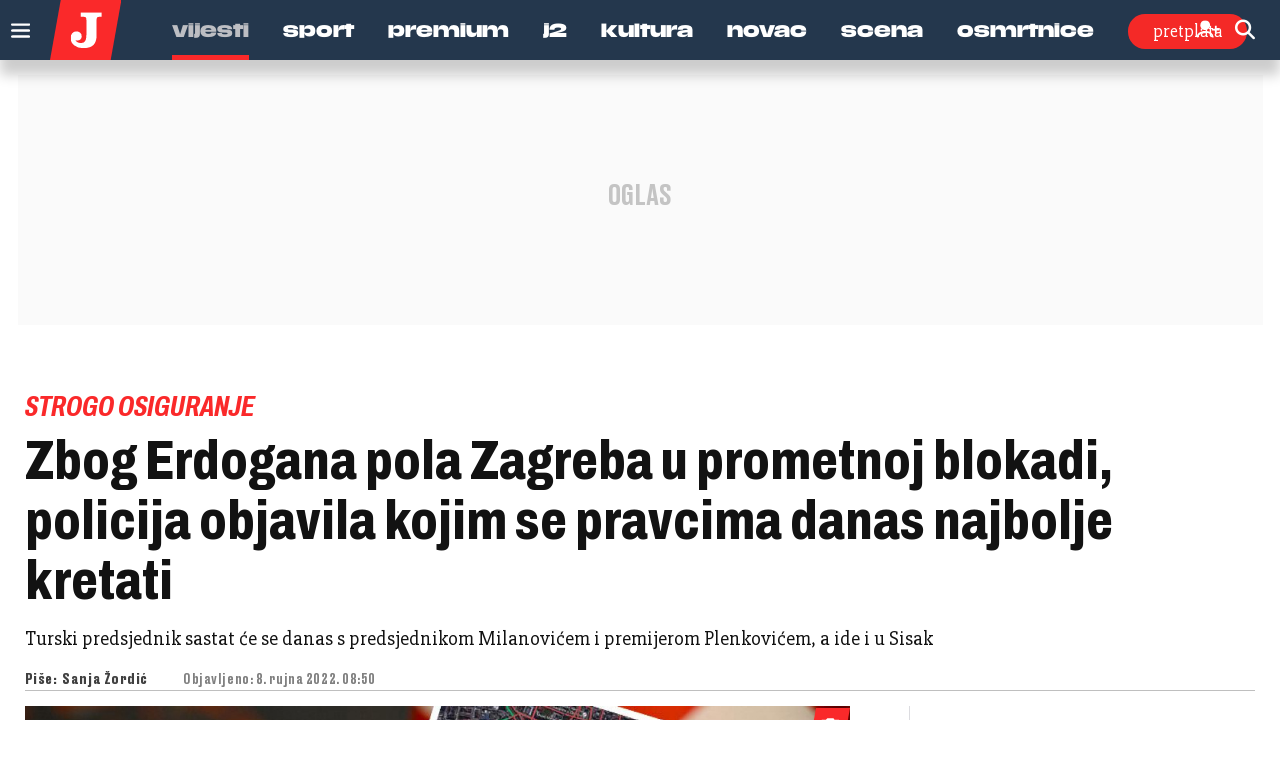

--- FILE ---
content_type: text/html; charset=utf-8
request_url: https://www.google.com/recaptcha/api2/anchor?ar=1&k=6LfPGDApAAAAAF-B4trYeSRIBY1sKMuohONKybjc&co=aHR0cHM6Ly93d3cuanV0YXJuamkuaHI6NDQz&hl=en&v=7gg7H51Q-naNfhmCP3_R47ho&size=invisible&anchor-ms=20000&execute-ms=30000&cb=r6qez6o8ex99
body_size: 48317
content:
<!DOCTYPE HTML><html dir="ltr" lang="en"><head><meta http-equiv="Content-Type" content="text/html; charset=UTF-8">
<meta http-equiv="X-UA-Compatible" content="IE=edge">
<title>reCAPTCHA</title>
<style type="text/css">
/* cyrillic-ext */
@font-face {
  font-family: 'Roboto';
  font-style: normal;
  font-weight: 400;
  font-stretch: 100%;
  src: url(//fonts.gstatic.com/s/roboto/v48/KFO7CnqEu92Fr1ME7kSn66aGLdTylUAMa3GUBHMdazTgWw.woff2) format('woff2');
  unicode-range: U+0460-052F, U+1C80-1C8A, U+20B4, U+2DE0-2DFF, U+A640-A69F, U+FE2E-FE2F;
}
/* cyrillic */
@font-face {
  font-family: 'Roboto';
  font-style: normal;
  font-weight: 400;
  font-stretch: 100%;
  src: url(//fonts.gstatic.com/s/roboto/v48/KFO7CnqEu92Fr1ME7kSn66aGLdTylUAMa3iUBHMdazTgWw.woff2) format('woff2');
  unicode-range: U+0301, U+0400-045F, U+0490-0491, U+04B0-04B1, U+2116;
}
/* greek-ext */
@font-face {
  font-family: 'Roboto';
  font-style: normal;
  font-weight: 400;
  font-stretch: 100%;
  src: url(//fonts.gstatic.com/s/roboto/v48/KFO7CnqEu92Fr1ME7kSn66aGLdTylUAMa3CUBHMdazTgWw.woff2) format('woff2');
  unicode-range: U+1F00-1FFF;
}
/* greek */
@font-face {
  font-family: 'Roboto';
  font-style: normal;
  font-weight: 400;
  font-stretch: 100%;
  src: url(//fonts.gstatic.com/s/roboto/v48/KFO7CnqEu92Fr1ME7kSn66aGLdTylUAMa3-UBHMdazTgWw.woff2) format('woff2');
  unicode-range: U+0370-0377, U+037A-037F, U+0384-038A, U+038C, U+038E-03A1, U+03A3-03FF;
}
/* math */
@font-face {
  font-family: 'Roboto';
  font-style: normal;
  font-weight: 400;
  font-stretch: 100%;
  src: url(//fonts.gstatic.com/s/roboto/v48/KFO7CnqEu92Fr1ME7kSn66aGLdTylUAMawCUBHMdazTgWw.woff2) format('woff2');
  unicode-range: U+0302-0303, U+0305, U+0307-0308, U+0310, U+0312, U+0315, U+031A, U+0326-0327, U+032C, U+032F-0330, U+0332-0333, U+0338, U+033A, U+0346, U+034D, U+0391-03A1, U+03A3-03A9, U+03B1-03C9, U+03D1, U+03D5-03D6, U+03F0-03F1, U+03F4-03F5, U+2016-2017, U+2034-2038, U+203C, U+2040, U+2043, U+2047, U+2050, U+2057, U+205F, U+2070-2071, U+2074-208E, U+2090-209C, U+20D0-20DC, U+20E1, U+20E5-20EF, U+2100-2112, U+2114-2115, U+2117-2121, U+2123-214F, U+2190, U+2192, U+2194-21AE, U+21B0-21E5, U+21F1-21F2, U+21F4-2211, U+2213-2214, U+2216-22FF, U+2308-230B, U+2310, U+2319, U+231C-2321, U+2336-237A, U+237C, U+2395, U+239B-23B7, U+23D0, U+23DC-23E1, U+2474-2475, U+25AF, U+25B3, U+25B7, U+25BD, U+25C1, U+25CA, U+25CC, U+25FB, U+266D-266F, U+27C0-27FF, U+2900-2AFF, U+2B0E-2B11, U+2B30-2B4C, U+2BFE, U+3030, U+FF5B, U+FF5D, U+1D400-1D7FF, U+1EE00-1EEFF;
}
/* symbols */
@font-face {
  font-family: 'Roboto';
  font-style: normal;
  font-weight: 400;
  font-stretch: 100%;
  src: url(//fonts.gstatic.com/s/roboto/v48/KFO7CnqEu92Fr1ME7kSn66aGLdTylUAMaxKUBHMdazTgWw.woff2) format('woff2');
  unicode-range: U+0001-000C, U+000E-001F, U+007F-009F, U+20DD-20E0, U+20E2-20E4, U+2150-218F, U+2190, U+2192, U+2194-2199, U+21AF, U+21E6-21F0, U+21F3, U+2218-2219, U+2299, U+22C4-22C6, U+2300-243F, U+2440-244A, U+2460-24FF, U+25A0-27BF, U+2800-28FF, U+2921-2922, U+2981, U+29BF, U+29EB, U+2B00-2BFF, U+4DC0-4DFF, U+FFF9-FFFB, U+10140-1018E, U+10190-1019C, U+101A0, U+101D0-101FD, U+102E0-102FB, U+10E60-10E7E, U+1D2C0-1D2D3, U+1D2E0-1D37F, U+1F000-1F0FF, U+1F100-1F1AD, U+1F1E6-1F1FF, U+1F30D-1F30F, U+1F315, U+1F31C, U+1F31E, U+1F320-1F32C, U+1F336, U+1F378, U+1F37D, U+1F382, U+1F393-1F39F, U+1F3A7-1F3A8, U+1F3AC-1F3AF, U+1F3C2, U+1F3C4-1F3C6, U+1F3CA-1F3CE, U+1F3D4-1F3E0, U+1F3ED, U+1F3F1-1F3F3, U+1F3F5-1F3F7, U+1F408, U+1F415, U+1F41F, U+1F426, U+1F43F, U+1F441-1F442, U+1F444, U+1F446-1F449, U+1F44C-1F44E, U+1F453, U+1F46A, U+1F47D, U+1F4A3, U+1F4B0, U+1F4B3, U+1F4B9, U+1F4BB, U+1F4BF, U+1F4C8-1F4CB, U+1F4D6, U+1F4DA, U+1F4DF, U+1F4E3-1F4E6, U+1F4EA-1F4ED, U+1F4F7, U+1F4F9-1F4FB, U+1F4FD-1F4FE, U+1F503, U+1F507-1F50B, U+1F50D, U+1F512-1F513, U+1F53E-1F54A, U+1F54F-1F5FA, U+1F610, U+1F650-1F67F, U+1F687, U+1F68D, U+1F691, U+1F694, U+1F698, U+1F6AD, U+1F6B2, U+1F6B9-1F6BA, U+1F6BC, U+1F6C6-1F6CF, U+1F6D3-1F6D7, U+1F6E0-1F6EA, U+1F6F0-1F6F3, U+1F6F7-1F6FC, U+1F700-1F7FF, U+1F800-1F80B, U+1F810-1F847, U+1F850-1F859, U+1F860-1F887, U+1F890-1F8AD, U+1F8B0-1F8BB, U+1F8C0-1F8C1, U+1F900-1F90B, U+1F93B, U+1F946, U+1F984, U+1F996, U+1F9E9, U+1FA00-1FA6F, U+1FA70-1FA7C, U+1FA80-1FA89, U+1FA8F-1FAC6, U+1FACE-1FADC, U+1FADF-1FAE9, U+1FAF0-1FAF8, U+1FB00-1FBFF;
}
/* vietnamese */
@font-face {
  font-family: 'Roboto';
  font-style: normal;
  font-weight: 400;
  font-stretch: 100%;
  src: url(//fonts.gstatic.com/s/roboto/v48/KFO7CnqEu92Fr1ME7kSn66aGLdTylUAMa3OUBHMdazTgWw.woff2) format('woff2');
  unicode-range: U+0102-0103, U+0110-0111, U+0128-0129, U+0168-0169, U+01A0-01A1, U+01AF-01B0, U+0300-0301, U+0303-0304, U+0308-0309, U+0323, U+0329, U+1EA0-1EF9, U+20AB;
}
/* latin-ext */
@font-face {
  font-family: 'Roboto';
  font-style: normal;
  font-weight: 400;
  font-stretch: 100%;
  src: url(//fonts.gstatic.com/s/roboto/v48/KFO7CnqEu92Fr1ME7kSn66aGLdTylUAMa3KUBHMdazTgWw.woff2) format('woff2');
  unicode-range: U+0100-02BA, U+02BD-02C5, U+02C7-02CC, U+02CE-02D7, U+02DD-02FF, U+0304, U+0308, U+0329, U+1D00-1DBF, U+1E00-1E9F, U+1EF2-1EFF, U+2020, U+20A0-20AB, U+20AD-20C0, U+2113, U+2C60-2C7F, U+A720-A7FF;
}
/* latin */
@font-face {
  font-family: 'Roboto';
  font-style: normal;
  font-weight: 400;
  font-stretch: 100%;
  src: url(//fonts.gstatic.com/s/roboto/v48/KFO7CnqEu92Fr1ME7kSn66aGLdTylUAMa3yUBHMdazQ.woff2) format('woff2');
  unicode-range: U+0000-00FF, U+0131, U+0152-0153, U+02BB-02BC, U+02C6, U+02DA, U+02DC, U+0304, U+0308, U+0329, U+2000-206F, U+20AC, U+2122, U+2191, U+2193, U+2212, U+2215, U+FEFF, U+FFFD;
}
/* cyrillic-ext */
@font-face {
  font-family: 'Roboto';
  font-style: normal;
  font-weight: 500;
  font-stretch: 100%;
  src: url(//fonts.gstatic.com/s/roboto/v48/KFO7CnqEu92Fr1ME7kSn66aGLdTylUAMa3GUBHMdazTgWw.woff2) format('woff2');
  unicode-range: U+0460-052F, U+1C80-1C8A, U+20B4, U+2DE0-2DFF, U+A640-A69F, U+FE2E-FE2F;
}
/* cyrillic */
@font-face {
  font-family: 'Roboto';
  font-style: normal;
  font-weight: 500;
  font-stretch: 100%;
  src: url(//fonts.gstatic.com/s/roboto/v48/KFO7CnqEu92Fr1ME7kSn66aGLdTylUAMa3iUBHMdazTgWw.woff2) format('woff2');
  unicode-range: U+0301, U+0400-045F, U+0490-0491, U+04B0-04B1, U+2116;
}
/* greek-ext */
@font-face {
  font-family: 'Roboto';
  font-style: normal;
  font-weight: 500;
  font-stretch: 100%;
  src: url(//fonts.gstatic.com/s/roboto/v48/KFO7CnqEu92Fr1ME7kSn66aGLdTylUAMa3CUBHMdazTgWw.woff2) format('woff2');
  unicode-range: U+1F00-1FFF;
}
/* greek */
@font-face {
  font-family: 'Roboto';
  font-style: normal;
  font-weight: 500;
  font-stretch: 100%;
  src: url(//fonts.gstatic.com/s/roboto/v48/KFO7CnqEu92Fr1ME7kSn66aGLdTylUAMa3-UBHMdazTgWw.woff2) format('woff2');
  unicode-range: U+0370-0377, U+037A-037F, U+0384-038A, U+038C, U+038E-03A1, U+03A3-03FF;
}
/* math */
@font-face {
  font-family: 'Roboto';
  font-style: normal;
  font-weight: 500;
  font-stretch: 100%;
  src: url(//fonts.gstatic.com/s/roboto/v48/KFO7CnqEu92Fr1ME7kSn66aGLdTylUAMawCUBHMdazTgWw.woff2) format('woff2');
  unicode-range: U+0302-0303, U+0305, U+0307-0308, U+0310, U+0312, U+0315, U+031A, U+0326-0327, U+032C, U+032F-0330, U+0332-0333, U+0338, U+033A, U+0346, U+034D, U+0391-03A1, U+03A3-03A9, U+03B1-03C9, U+03D1, U+03D5-03D6, U+03F0-03F1, U+03F4-03F5, U+2016-2017, U+2034-2038, U+203C, U+2040, U+2043, U+2047, U+2050, U+2057, U+205F, U+2070-2071, U+2074-208E, U+2090-209C, U+20D0-20DC, U+20E1, U+20E5-20EF, U+2100-2112, U+2114-2115, U+2117-2121, U+2123-214F, U+2190, U+2192, U+2194-21AE, U+21B0-21E5, U+21F1-21F2, U+21F4-2211, U+2213-2214, U+2216-22FF, U+2308-230B, U+2310, U+2319, U+231C-2321, U+2336-237A, U+237C, U+2395, U+239B-23B7, U+23D0, U+23DC-23E1, U+2474-2475, U+25AF, U+25B3, U+25B7, U+25BD, U+25C1, U+25CA, U+25CC, U+25FB, U+266D-266F, U+27C0-27FF, U+2900-2AFF, U+2B0E-2B11, U+2B30-2B4C, U+2BFE, U+3030, U+FF5B, U+FF5D, U+1D400-1D7FF, U+1EE00-1EEFF;
}
/* symbols */
@font-face {
  font-family: 'Roboto';
  font-style: normal;
  font-weight: 500;
  font-stretch: 100%;
  src: url(//fonts.gstatic.com/s/roboto/v48/KFO7CnqEu92Fr1ME7kSn66aGLdTylUAMaxKUBHMdazTgWw.woff2) format('woff2');
  unicode-range: U+0001-000C, U+000E-001F, U+007F-009F, U+20DD-20E0, U+20E2-20E4, U+2150-218F, U+2190, U+2192, U+2194-2199, U+21AF, U+21E6-21F0, U+21F3, U+2218-2219, U+2299, U+22C4-22C6, U+2300-243F, U+2440-244A, U+2460-24FF, U+25A0-27BF, U+2800-28FF, U+2921-2922, U+2981, U+29BF, U+29EB, U+2B00-2BFF, U+4DC0-4DFF, U+FFF9-FFFB, U+10140-1018E, U+10190-1019C, U+101A0, U+101D0-101FD, U+102E0-102FB, U+10E60-10E7E, U+1D2C0-1D2D3, U+1D2E0-1D37F, U+1F000-1F0FF, U+1F100-1F1AD, U+1F1E6-1F1FF, U+1F30D-1F30F, U+1F315, U+1F31C, U+1F31E, U+1F320-1F32C, U+1F336, U+1F378, U+1F37D, U+1F382, U+1F393-1F39F, U+1F3A7-1F3A8, U+1F3AC-1F3AF, U+1F3C2, U+1F3C4-1F3C6, U+1F3CA-1F3CE, U+1F3D4-1F3E0, U+1F3ED, U+1F3F1-1F3F3, U+1F3F5-1F3F7, U+1F408, U+1F415, U+1F41F, U+1F426, U+1F43F, U+1F441-1F442, U+1F444, U+1F446-1F449, U+1F44C-1F44E, U+1F453, U+1F46A, U+1F47D, U+1F4A3, U+1F4B0, U+1F4B3, U+1F4B9, U+1F4BB, U+1F4BF, U+1F4C8-1F4CB, U+1F4D6, U+1F4DA, U+1F4DF, U+1F4E3-1F4E6, U+1F4EA-1F4ED, U+1F4F7, U+1F4F9-1F4FB, U+1F4FD-1F4FE, U+1F503, U+1F507-1F50B, U+1F50D, U+1F512-1F513, U+1F53E-1F54A, U+1F54F-1F5FA, U+1F610, U+1F650-1F67F, U+1F687, U+1F68D, U+1F691, U+1F694, U+1F698, U+1F6AD, U+1F6B2, U+1F6B9-1F6BA, U+1F6BC, U+1F6C6-1F6CF, U+1F6D3-1F6D7, U+1F6E0-1F6EA, U+1F6F0-1F6F3, U+1F6F7-1F6FC, U+1F700-1F7FF, U+1F800-1F80B, U+1F810-1F847, U+1F850-1F859, U+1F860-1F887, U+1F890-1F8AD, U+1F8B0-1F8BB, U+1F8C0-1F8C1, U+1F900-1F90B, U+1F93B, U+1F946, U+1F984, U+1F996, U+1F9E9, U+1FA00-1FA6F, U+1FA70-1FA7C, U+1FA80-1FA89, U+1FA8F-1FAC6, U+1FACE-1FADC, U+1FADF-1FAE9, U+1FAF0-1FAF8, U+1FB00-1FBFF;
}
/* vietnamese */
@font-face {
  font-family: 'Roboto';
  font-style: normal;
  font-weight: 500;
  font-stretch: 100%;
  src: url(//fonts.gstatic.com/s/roboto/v48/KFO7CnqEu92Fr1ME7kSn66aGLdTylUAMa3OUBHMdazTgWw.woff2) format('woff2');
  unicode-range: U+0102-0103, U+0110-0111, U+0128-0129, U+0168-0169, U+01A0-01A1, U+01AF-01B0, U+0300-0301, U+0303-0304, U+0308-0309, U+0323, U+0329, U+1EA0-1EF9, U+20AB;
}
/* latin-ext */
@font-face {
  font-family: 'Roboto';
  font-style: normal;
  font-weight: 500;
  font-stretch: 100%;
  src: url(//fonts.gstatic.com/s/roboto/v48/KFO7CnqEu92Fr1ME7kSn66aGLdTylUAMa3KUBHMdazTgWw.woff2) format('woff2');
  unicode-range: U+0100-02BA, U+02BD-02C5, U+02C7-02CC, U+02CE-02D7, U+02DD-02FF, U+0304, U+0308, U+0329, U+1D00-1DBF, U+1E00-1E9F, U+1EF2-1EFF, U+2020, U+20A0-20AB, U+20AD-20C0, U+2113, U+2C60-2C7F, U+A720-A7FF;
}
/* latin */
@font-face {
  font-family: 'Roboto';
  font-style: normal;
  font-weight: 500;
  font-stretch: 100%;
  src: url(//fonts.gstatic.com/s/roboto/v48/KFO7CnqEu92Fr1ME7kSn66aGLdTylUAMa3yUBHMdazQ.woff2) format('woff2');
  unicode-range: U+0000-00FF, U+0131, U+0152-0153, U+02BB-02BC, U+02C6, U+02DA, U+02DC, U+0304, U+0308, U+0329, U+2000-206F, U+20AC, U+2122, U+2191, U+2193, U+2212, U+2215, U+FEFF, U+FFFD;
}
/* cyrillic-ext */
@font-face {
  font-family: 'Roboto';
  font-style: normal;
  font-weight: 900;
  font-stretch: 100%;
  src: url(//fonts.gstatic.com/s/roboto/v48/KFO7CnqEu92Fr1ME7kSn66aGLdTylUAMa3GUBHMdazTgWw.woff2) format('woff2');
  unicode-range: U+0460-052F, U+1C80-1C8A, U+20B4, U+2DE0-2DFF, U+A640-A69F, U+FE2E-FE2F;
}
/* cyrillic */
@font-face {
  font-family: 'Roboto';
  font-style: normal;
  font-weight: 900;
  font-stretch: 100%;
  src: url(//fonts.gstatic.com/s/roboto/v48/KFO7CnqEu92Fr1ME7kSn66aGLdTylUAMa3iUBHMdazTgWw.woff2) format('woff2');
  unicode-range: U+0301, U+0400-045F, U+0490-0491, U+04B0-04B1, U+2116;
}
/* greek-ext */
@font-face {
  font-family: 'Roboto';
  font-style: normal;
  font-weight: 900;
  font-stretch: 100%;
  src: url(//fonts.gstatic.com/s/roboto/v48/KFO7CnqEu92Fr1ME7kSn66aGLdTylUAMa3CUBHMdazTgWw.woff2) format('woff2');
  unicode-range: U+1F00-1FFF;
}
/* greek */
@font-face {
  font-family: 'Roboto';
  font-style: normal;
  font-weight: 900;
  font-stretch: 100%;
  src: url(//fonts.gstatic.com/s/roboto/v48/KFO7CnqEu92Fr1ME7kSn66aGLdTylUAMa3-UBHMdazTgWw.woff2) format('woff2');
  unicode-range: U+0370-0377, U+037A-037F, U+0384-038A, U+038C, U+038E-03A1, U+03A3-03FF;
}
/* math */
@font-face {
  font-family: 'Roboto';
  font-style: normal;
  font-weight: 900;
  font-stretch: 100%;
  src: url(//fonts.gstatic.com/s/roboto/v48/KFO7CnqEu92Fr1ME7kSn66aGLdTylUAMawCUBHMdazTgWw.woff2) format('woff2');
  unicode-range: U+0302-0303, U+0305, U+0307-0308, U+0310, U+0312, U+0315, U+031A, U+0326-0327, U+032C, U+032F-0330, U+0332-0333, U+0338, U+033A, U+0346, U+034D, U+0391-03A1, U+03A3-03A9, U+03B1-03C9, U+03D1, U+03D5-03D6, U+03F0-03F1, U+03F4-03F5, U+2016-2017, U+2034-2038, U+203C, U+2040, U+2043, U+2047, U+2050, U+2057, U+205F, U+2070-2071, U+2074-208E, U+2090-209C, U+20D0-20DC, U+20E1, U+20E5-20EF, U+2100-2112, U+2114-2115, U+2117-2121, U+2123-214F, U+2190, U+2192, U+2194-21AE, U+21B0-21E5, U+21F1-21F2, U+21F4-2211, U+2213-2214, U+2216-22FF, U+2308-230B, U+2310, U+2319, U+231C-2321, U+2336-237A, U+237C, U+2395, U+239B-23B7, U+23D0, U+23DC-23E1, U+2474-2475, U+25AF, U+25B3, U+25B7, U+25BD, U+25C1, U+25CA, U+25CC, U+25FB, U+266D-266F, U+27C0-27FF, U+2900-2AFF, U+2B0E-2B11, U+2B30-2B4C, U+2BFE, U+3030, U+FF5B, U+FF5D, U+1D400-1D7FF, U+1EE00-1EEFF;
}
/* symbols */
@font-face {
  font-family: 'Roboto';
  font-style: normal;
  font-weight: 900;
  font-stretch: 100%;
  src: url(//fonts.gstatic.com/s/roboto/v48/KFO7CnqEu92Fr1ME7kSn66aGLdTylUAMaxKUBHMdazTgWw.woff2) format('woff2');
  unicode-range: U+0001-000C, U+000E-001F, U+007F-009F, U+20DD-20E0, U+20E2-20E4, U+2150-218F, U+2190, U+2192, U+2194-2199, U+21AF, U+21E6-21F0, U+21F3, U+2218-2219, U+2299, U+22C4-22C6, U+2300-243F, U+2440-244A, U+2460-24FF, U+25A0-27BF, U+2800-28FF, U+2921-2922, U+2981, U+29BF, U+29EB, U+2B00-2BFF, U+4DC0-4DFF, U+FFF9-FFFB, U+10140-1018E, U+10190-1019C, U+101A0, U+101D0-101FD, U+102E0-102FB, U+10E60-10E7E, U+1D2C0-1D2D3, U+1D2E0-1D37F, U+1F000-1F0FF, U+1F100-1F1AD, U+1F1E6-1F1FF, U+1F30D-1F30F, U+1F315, U+1F31C, U+1F31E, U+1F320-1F32C, U+1F336, U+1F378, U+1F37D, U+1F382, U+1F393-1F39F, U+1F3A7-1F3A8, U+1F3AC-1F3AF, U+1F3C2, U+1F3C4-1F3C6, U+1F3CA-1F3CE, U+1F3D4-1F3E0, U+1F3ED, U+1F3F1-1F3F3, U+1F3F5-1F3F7, U+1F408, U+1F415, U+1F41F, U+1F426, U+1F43F, U+1F441-1F442, U+1F444, U+1F446-1F449, U+1F44C-1F44E, U+1F453, U+1F46A, U+1F47D, U+1F4A3, U+1F4B0, U+1F4B3, U+1F4B9, U+1F4BB, U+1F4BF, U+1F4C8-1F4CB, U+1F4D6, U+1F4DA, U+1F4DF, U+1F4E3-1F4E6, U+1F4EA-1F4ED, U+1F4F7, U+1F4F9-1F4FB, U+1F4FD-1F4FE, U+1F503, U+1F507-1F50B, U+1F50D, U+1F512-1F513, U+1F53E-1F54A, U+1F54F-1F5FA, U+1F610, U+1F650-1F67F, U+1F687, U+1F68D, U+1F691, U+1F694, U+1F698, U+1F6AD, U+1F6B2, U+1F6B9-1F6BA, U+1F6BC, U+1F6C6-1F6CF, U+1F6D3-1F6D7, U+1F6E0-1F6EA, U+1F6F0-1F6F3, U+1F6F7-1F6FC, U+1F700-1F7FF, U+1F800-1F80B, U+1F810-1F847, U+1F850-1F859, U+1F860-1F887, U+1F890-1F8AD, U+1F8B0-1F8BB, U+1F8C0-1F8C1, U+1F900-1F90B, U+1F93B, U+1F946, U+1F984, U+1F996, U+1F9E9, U+1FA00-1FA6F, U+1FA70-1FA7C, U+1FA80-1FA89, U+1FA8F-1FAC6, U+1FACE-1FADC, U+1FADF-1FAE9, U+1FAF0-1FAF8, U+1FB00-1FBFF;
}
/* vietnamese */
@font-face {
  font-family: 'Roboto';
  font-style: normal;
  font-weight: 900;
  font-stretch: 100%;
  src: url(//fonts.gstatic.com/s/roboto/v48/KFO7CnqEu92Fr1ME7kSn66aGLdTylUAMa3OUBHMdazTgWw.woff2) format('woff2');
  unicode-range: U+0102-0103, U+0110-0111, U+0128-0129, U+0168-0169, U+01A0-01A1, U+01AF-01B0, U+0300-0301, U+0303-0304, U+0308-0309, U+0323, U+0329, U+1EA0-1EF9, U+20AB;
}
/* latin-ext */
@font-face {
  font-family: 'Roboto';
  font-style: normal;
  font-weight: 900;
  font-stretch: 100%;
  src: url(//fonts.gstatic.com/s/roboto/v48/KFO7CnqEu92Fr1ME7kSn66aGLdTylUAMa3KUBHMdazTgWw.woff2) format('woff2');
  unicode-range: U+0100-02BA, U+02BD-02C5, U+02C7-02CC, U+02CE-02D7, U+02DD-02FF, U+0304, U+0308, U+0329, U+1D00-1DBF, U+1E00-1E9F, U+1EF2-1EFF, U+2020, U+20A0-20AB, U+20AD-20C0, U+2113, U+2C60-2C7F, U+A720-A7FF;
}
/* latin */
@font-face {
  font-family: 'Roboto';
  font-style: normal;
  font-weight: 900;
  font-stretch: 100%;
  src: url(//fonts.gstatic.com/s/roboto/v48/KFO7CnqEu92Fr1ME7kSn66aGLdTylUAMa3yUBHMdazQ.woff2) format('woff2');
  unicode-range: U+0000-00FF, U+0131, U+0152-0153, U+02BB-02BC, U+02C6, U+02DA, U+02DC, U+0304, U+0308, U+0329, U+2000-206F, U+20AC, U+2122, U+2191, U+2193, U+2212, U+2215, U+FEFF, U+FFFD;
}

</style>
<link rel="stylesheet" type="text/css" href="https://www.gstatic.com/recaptcha/releases/7gg7H51Q-naNfhmCP3_R47ho/styles__ltr.css">
<script nonce="WUfMArtPnyDZOhmkHNiV-g" type="text/javascript">window['__recaptcha_api'] = 'https://www.google.com/recaptcha/api2/';</script>
<script type="text/javascript" src="https://www.gstatic.com/recaptcha/releases/7gg7H51Q-naNfhmCP3_R47ho/recaptcha__en.js" nonce="WUfMArtPnyDZOhmkHNiV-g">
      
    </script></head>
<body><div id="rc-anchor-alert" class="rc-anchor-alert"></div>
<input type="hidden" id="recaptcha-token" value="[base64]">
<script type="text/javascript" nonce="WUfMArtPnyDZOhmkHNiV-g">
      recaptcha.anchor.Main.init("[\x22ainput\x22,[\x22bgdata\x22,\x22\x22,\[base64]/[base64]/[base64]/[base64]/cjw8ejpyPj4+eil9Y2F0Y2gobCl7dGhyb3cgbDt9fSxIPWZ1bmN0aW9uKHcsdCx6KXtpZih3PT0xOTR8fHc9PTIwOCl0LnZbd10/dC52W3ddLmNvbmNhdCh6KTp0LnZbd109b2Yoeix0KTtlbHNle2lmKHQuYkImJnchPTMxNylyZXR1cm47dz09NjZ8fHc9PTEyMnx8dz09NDcwfHx3PT00NHx8dz09NDE2fHx3PT0zOTd8fHc9PTQyMXx8dz09Njh8fHc9PTcwfHx3PT0xODQ/[base64]/[base64]/[base64]/bmV3IGRbVl0oSlswXSk6cD09Mj9uZXcgZFtWXShKWzBdLEpbMV0pOnA9PTM/bmV3IGRbVl0oSlswXSxKWzFdLEpbMl0pOnA9PTQ/[base64]/[base64]/[base64]/[base64]\x22,\[base64]\\u003d\\u003d\x22,\[base64]/Dq8K1wqNYw6d/w6sqw7Q6ECXCrBfDsHkjw5HCiiBCC8O6woEgwp5XMsKbw6zCrcOIPsK9wrnDgg3CmjHCtjbDlsKOASUuwoJbWXInwr7DonomIhvCk8KNK8KXNXLDrMOER8OTeMKmQ3zDliXCrMObZ0smXcO6c8KRwpXDsX/Ds1odwqrDhMOWR8Ohw53Cv0nDicODw67DlMKALsOLwpHDoRRzw5ByI8KJw7PDmXdWc23DiD5Nw6/CjsKZbMO1w5zDkcKACMK0w4JbTMOhUcK6IcK7MnwgwpltwrF+woRpwonDhmRBwpxRQVzClEwzwrPDisOUGTolf3F8YyLDhMOYwonDoj5Fw4MgHypJAnBFwpk9W2w4IU0uGk/ChD1Tw6nDpwvCp8Krw53CnFZ7LkQCwpDDiF/CtMOrw6Zzw6xdw7XDs8KwwoMvZgLCh8K3woYlwoRnwqvCmcKGw4rDt39XezRKw6xVMkohVBbDpcKuwrtWW3dGR2M/wq3Cn17Dt2zDqwrCuC/DpsK3Xjoow5vDug1jw4XCi8OIKw/Dm8OHScKhwpJnS8Kyw7RFBiTDsH7Dm3zDlEpUwrNhw7cudcKxw6k3wrpBIj5iw7XCphHDgkU/w5hdZDnCpcKBciInwokyW8OrdsO+wo3Dj8KDZ01dwqEBwq0uCcOZw4INDMKhw4t2UMKRwp1Md8OWwowpL8KyB8O9BMK5G8Ogd8OyMRbCqsKsw69vwoXDpDPCr1nChsKswoItZVkWLUfCk8OywoDDiAzChMK5fMKQEzscSsK/wqdAEMOFwpMYTMOKwptfW8OQHsOqw4Y6CcKJCcObwofCmX5/w6wYX13DqVPCm8KnwpvDkmYOAijDscOqwoA9w4XCp8O9w6jDq1/Cogs9J1c8D8OgwrRraMOiw43ClsKIW8KLDcKowqYZwp/DgX/CgcK3eFEVGAbDiMKHF8OIwpbDvcKSZC/CpwXDsWF8w7LChsOXw6YXwrPCtG7Dq3LDoTVZR14mE8Kec8OlVsOnw58OwrEJCiDDrGcUw5dvB37DoMO9wpROVsK3woc8Y1tGwrhVw4Y6csOGfRjDpG8sfMO0BBAZTsKwwqgcw5bDksOCWxDDsRzDkSPClcO5Mw/CvsOuw6vDsn/CnsOjwpbDoQtYw6LCrMOmMTpIwqI8w5sBHR/DtkxLMcOWwoJ8wp/DnwV1woNoecORQMKYwrjCkcKRwo/Cg2sswp9BwrvCgMORwozDrW7DlsOMCMKlwoTCmzJCG00iHjfCs8K1wolWw4BEwqEbGMKdLMKZwpjDuAXCqzwRw7xfBX/[base64]/Dolxrw697fQg5fXPDjMKDw41iScKCJcO/A8O3HcKQwpfDlCozw5/CtcKENMKgwrdAUMO6ZwVkOHt+w7VBwpRiFsOdeEbDvwogK8OlwpvDkcKWw4AeKRrDtcOaYWlLD8KIwrTCqsKZw4bCncO/woPCpMOQwqHCrWZbWcKBwr8NVwknw4zClwjDiMOYw5TCp8K9TsOGwobCmcKjwq3CuCxAwqcKX8OfwplIw7RPwobCrcKhGnfCpHzCpgBOwrIyF8OhwrvDgMKyfsOTw4jDjcK/w5h3PBPClcKEwpvCvsO5cFjDjkNTw4zCvGktw6PCvkfCjghyVmJRZsKBFmlsQELDj2DCqsOmwo/Ci8ObOETCr1TCsjFgUG7CrsOfw7VXw7d/wqtRwohFdwTCpHzDlsKad8OQIcK/[base64]/wrTCljzDgihCwpvCg8OBZUrDhsKxNcKMw6pwOsOowrlhwpUdwqPChMKEwpMGXSLDpMOsMigzwqnCuCF6G8OmND3DrWQRQGDDl8KtZX7CqcOpw719woTCiMK5AMOiUwjDmMOjAnxfKXUnc8OyOkUPw5pWFcO2w5XCrW5OBEDClz/CgDoGccKqwo9vV2E/VDXCjsKcw5kWB8KMd8OWdDJyw6RuwpHCojbCjcK6w5PDtcKIw7PDvRonwqTCuRw8wqvDv8KJacKuw6jCkcK3UmzDt8KtYMK5DsKDw7pCC8OHQHvDh8KdJTLDpcO+wofDpcO0HMKOw63DpE/Ct8OUUMKOwpsjLzLDs8O2GsObwqplwrFvw4MnMsKedVdawr9Yw4wMP8KSw47Dq2gsQcOcbwB8wrTCscOvwogZw4sZw6wfwqHDg8KZY8OGJMOzwqx+wo/CnFjCtsO7KEpYYsOERMKffl9wVUvCv8Ood8KKw58CD8K1wqRmwrZywqxDdMKjwpzClsOPwqY1BMKCTMOiTyfCnsK7wrfDscOAw6HCm3FNDcKEwr3Csy8Ow4zDocKTEsOgw6DCksO2RmwUw5XCrD9LwoDCr8KqZFs9fcOddBLDl8OewqfDkiJ8HMK/C3TDm8OmcQsIbcOjQUdnw6zCgUc5w55LBE/DlcKSwoLDpsOBw6rDm8O7dMOLw6HDr8KICMO/w7fDt8KMwpnDoFpSF8OmwozDscOnw6wOMWMrQMOfw7/DlDI1w4xew6bDjmdSwo/DvT/CvMKLw7nDscOBwrzCsMOYXMKQBsKPY8KfwqVbwoYzw6pKw4/DisOWw7M9JsKuZUnDoDzCggvCqcKWwoHCqyrDo8KJSGh2XALDoCrCiMOILcKAbUXCvsKWC3oGTMOwUgDCmcKaMcOHw4hwa307w5XDhcKvwpvDlgIqworDhMK+GcKcHcOAcDrDvm1PegrDvWvCiCfDoikYwpJpJcKJw7FxFMOCS8KdAMK6wpgTIj/Dl8Kbw4xaHMOlwoJkwrHCgBhvw7fDkjUCUUBbEyzCiMKiw41fw7nDq8Ofw5Z4w53DsGhzw5sCbsKkYcOWQcOcwpXCnsKsGxjCgUcNwrQJwoguwrcfw4FSFcOAwo3ChicPC8OsHmTDsMKPKiPDpEV/f2vDsCjDuH/DscKEwrFTwqpWFRrDuiE2wqfCgcKAw5JGS8KrSzzDkxHDqsOhw4kySMOvw5stQ8OMwozDocK2wrzDpsOuwph0w4B1QcOrwolSwrbCjhhuJ8O7w5bCkhhAwr/CocOLOFUZwr1Uwq3DosKJwokxfMK0wpY0w7nDqcKLN8ODH8OXw41OCBDChcKrw5c9FUjDh03CsnoWw5zCjBUQw4vCp8KwaMKLHWBDwpjDi8OwA2/Dq8O9JzrCnBbDtirDu34YfsOxRsKvfsOnwpR8w6cxw6HDmsK/wpTClwzCpcOXwpksw5HDh3/DmGRHKQkIASHDm8Khw5sBG8OdwrhRw6orw58aNcKTwrHChMO1RCx1BcOgw49dwoPCnQYfOMO7fjzChMKmZ8KER8O0w6xIw4BCVMOgPcKaP8KWw6TDgMKywpTCi8OAGmrCrsOiwqZ9wpnCkGsAwoh+wojCvkNbwqzDumwiwpHCrsK2Kyp5AcKRw5czaF/DvkbDhMK+wr8zwo7CgX3DqsOVw7RSYgsnwrMFw4DCr8K5W8K6wqjCt8KjwrUYw5LCmcOQwqc0dMK6woQ0wpDCkAMaTiUIw5rDgyQaw7PCj8OkKMOiwrh/IMObWcOLwpQ5wpzDu8K4wq/DhRXCkQTDtxrDnw/CmsOebkvDscOcw5hvfEjDvxDCgGrDpznDiCUnwp7CuMKjBg8Dw4sOw4/DjcORwrslDMK+ScK7wpkrwqd2BcOnwr7Cj8KpwoNfWMKoSRzChWzCkMOHSA/CoghbXMONwo0iwonCtMKRAXDCrWc2EsKwBMKCCwsEw7YDDsOyCsKXFMKTwoUuwr9TfcOHw5EiHQowwqdVSMKMwqhZw7xxw4LClEZOLcOQwoEcw64nw7rCksObwqfCtMOWVcK1chsQw61CMsOkwoPDsC/[base64]/[base64]/wofDi8Kswqk5ViHCmjbDjMKfwpB2wohcwqnCgAt6J8KqTjtjwpzDj37Cs8O1w6ERwojCtsORf0lhXsKfwoXDnsKXFcOjw5Ndw5wRw4dLGsOow4/CpMKMw4HCkMOLw7oeJsKzbDrCoho3w6Iow7liPcKsEgJqGg/CksKXcABUBkR+wq0jw5jCpiTDgn9ewq56EcO0X8OMwr9LT8KYMngXwqPCusKVd8K/wo/DoWV8M8OVw6zCosOSGjfDnsOaA8Oew47DvsKdCsO3XsOUwqXDq1MKwpEFw6zCsTxPasOOFDFEw7LDqSvCu8OaJsOOHMKwwozClsONVcO0wqPDuMOjw5JWJ3BWwoXCjMKVw4JyTMOgasKnwq9RVcKlwp9rwrnCv8OiWcKOw6/[base64]/DtsO0VgLCthASPizCjV3DtcKcw75kMCDDvm/DtsOgwr8UwoDDnFDDpg4nwp/CiA7ClcOKH3YBQ2XDgCDDo8OFw6TCj8KRZV7Ck1vDvMOccMOmw4bCvB96w48SZcKbbAh0f8Oxwos7w6vDrjxadMKVEUgIw6rDsMKEwq/[base64]/CjMOWEsOxw7LChWfCimU0bAV4Im7DksOcwpDCmAU2b8ObLsKNw6bDsMKKcMO9w5hnfcOHwq89w557wrfCjsO6V8KZwq7CnMOsXcOawozDtMOUwoTCqUvDly85w7UOAMKSwoPCqMKBfcK2w7HDpMO/[base64]/DkcOqGW8tw59eHFNeJ8OnOMOfA8KJwo9Qw7dLOx4Cw6/Dg05Kwq4pw7rDrhcVwozDgsOswqfCphB6fjllKC7Ck8OUDwQfw5hjU8OWw4BiWMOVD8Kjw67DuSnDusOPw7rCiB13wpjDvyPCu8KTX8KFw6XCoD5hw6BDEsOBw4tXX3LCp01cTMOIwojDlcOyw7nCgDlZwpcXDi3DmS/CtVfDmMOIUhYzw6fDsMOpw6HDp8KowrTCgcOzIivCo8KPw5fDiXgIwqPCtkfDjsOyV8KywpDCo8KscWDDiW/Cp8OiAMKXwqLCpTpZw7zCv8Ojw6h0G8OVPkLCusKabFNuw5nCrRlcZMOzwp5BeMOuw7tUwpEUw4gAwqsGe8K8w7/CjsK/w6nDhMKlPx7Dnn7CiBLClx1vw7PDpW0oOsKow6F1PsO5ETJ6J2VhV8O6wqLCn8Olw7LCm8KACcOCHXJibMKoPSg2wrvDu8KPw6bCiMOEwq9bw55PdcOZwp/DrVrDgGcpwqJSwpxIw7jDpWMTUkx7wq0Gw6bDtMOBNns2aMKlw5gcCzNSwqskwoZTTQYow5rChVHDtVMPbcKITTHCiMO1cH52LVvDh8O4wqTCjyQmXsKgw5TCtSJMKXvDuhTDrVsmwp1DM8Kbw5vCq8KTAgAxw43Crj/CnR1iwooYw5zCsEQDRhdYwp7CgcKrNsKsCyPCq3rDg8Kow43CrTsYa8KicS/DlSLDpsKuwqBoXGzCu8KZQEdaJ1HDh8Obwq9pw5bDqMOaw6rCvcOUwqjCpynCnUwwACZ9w77CusKjMjvDm8Kuwql9wpfCgMOjwobCkcOww5jCocOzwo3Ci8KpDMOeS8K5wpXCp1dyw6vCknQdZsOIAwM2NsOXw4FOwo9rw7XDocOULxUlwrp3NcKKwrpcw53Dsm/CuW3Dtn8iw5zCrmlbw78LO1fCu3/Du8OdB8KYHCxrJMKIW8OdbkXDqA/[base64]/[base64]/CkcOaw7kRMcO8UsOQKBFIaUQ8T8Kfw6FewoIhwo82w6Jsw6dJw752w7vDrsOBXHJEwpQxe1nDpcOERcOXw5fDrMOhZMOZSALDjizDkcKhSy7Dh8Olwo/[base64]/CgkU9w5rDnRMIT2s6IsOOfMOpw4XDl8KsJ8Orw402KcOUwr/DusKuw6vDt8Khwr3ClALDnw/[base64]/Cs3fDpMOXQMKSwrbChsO3w7BMcsK5wqXCmwnCscKDwoXCnw95wrdBw7jChsKZw5jClETDiU4Owo3Cj8K4w5ADwp3DuxMRwqXClnUbBcOuLcOww45uw7k3worCs8OJPDFcw7BXw7jCh2bCmnvCslXCmUAqw4U4QsKxRX/DrjEwQi0macKPwobCmC5nw6fDq8O5w57DpFNZHEMrwr/DqhnDpwY5FFUcc8KRwqhAKcOTw6TDmg0lN8OMwq7CvsKicMOKKsOHwppCTMOvBiUNRsOxw6LCosKIwq47w6IST2nCmh/[base64]/CsgLDnHXChD50LMKpAsOaPUHCvcKsw6jDosK4VRDChXcaIsOLM8Otwrp+w67Cv8KGLcKbw4jDly/CmiPComkpcsKCVQsGw7fClSRiEcO4wp7CqXDDtgQ0wp5uwr0RImPCi3bDiGHDoTHDlXDDkx3CmcOowqo5w55ew5TCqkBGw6d/[base64]/CnMK3w6rCqcKKPnrClwgOwoxhw6Btwo1ww7xoTcKUUGJKAUjCqMKJwrR/w7J3VMOSwqJZwqXDt2nCtMO3KcKKw6TCn8KUCMKkwo/CusORUMONN8Klw5jDg8Oawrwyw4M2w5/DuG8KwpHCjQzDjcKOwrxSw63ClcOMS0HCm8OuDlPDt17CjcKzPB7CpsOWw5PDkHo4wr1yw7oEIcKlF1NTSwMhw511wpbDjQM6b8OPFcKTbMKqwr/Cu8OXDDDCh8OyKsKpJMKsw7s/[base64]/w67DtBjDmMK3emVxwrFTwpltDi7CrDzCjsKWwrUPwrXCklXChVtywpvDulphBHU0w4ANwrPDrMKvw4sXw5xOT8KWdWM+IhN4TlDCtsKjw5QNwpEnw5LDk8OrcsKuNcKKDEfDvXXCrMOHQh8jPWhSw7Z6QWDDssKuV8KxworCo2/DjsK1wpXCksOQwovCrnvDmsKhTG/CnsOcwqPDr8K7wqrDuMO0Ng/Cg1fDhMOsw6HDlcORXcK8w5bDr0gyLwUEesOqalFWDMO3XcOZDkMxwrLDvMOjSsKhb1sYwrbDhlBKwq1CBsO2wqLCgnEjw40uDsKzw5nCpMOEw57CosKJD8KgdRVKKQfCosOzw4I6wp5taH8Iw6bDplDDqsKqwpXCjMK1wqfDg8OmwpsMCMK/Z1zCh2jDusKEwp1aS8O8fnbDu3TDncOBw6bCicKYWSHDlMKqPwPDvXgFQMKTwo/[base64]/Dv8KmwpLCkiYtf2/[base64]/CkXDkFzDssK0w4fCt8O4w6TCscOmdMKwwoPDgzDCmSPDvmoiworDrsKeQcK6F8OKHEUbwos2wqs/ZRrDg1NYw5fCkjXCu2Jww5zDoU3DvHB2w4vDjl4Ow50/w7DDnhDCkmp1w4DDhTg2CC11Z3zClSYLFMK5SUfCnMK9Q8OCwoMjGMK/wpvDk8OHw6rDikjDnC0EYScUFio4w5zDvWZ2dF3Ck052wpbCjsOEw5RiPMOLwrfDjhtzAMKBQyvDiXXDhnMRw4jDh8KQGRMaw5/DhRPDo8ObH8KLw7Ivwpclw4k7CMO3PMKYw7TDucOPHyJNwovDp8KVw7tKKsK+w6vCjBjCp8Obw6ZPw4fDpcKRwrTCvMKAw5LDuMKbw4FNw5/[base64]/DlcKdw4zCt3jDiTUGw7jDjxlLY2lNwodwN8OzPsKfw4/CmUjCr0HCmcK3TMKXOwZoTiQVw7HCv8KwwqjChU5AYTTDtUUuU8OdKRR5X0TDgkrClX0Ew7Mkw5cfRMKMw6U3w6FTw65CMsOnDlwJOFLCp3jDvWgWSSpkeCbCtMKlw7cEw47DlMKQw4Zwwq/DqsKuMQ9YwqHCtBbCjktpf8OPRcKJwoHCncK/[base64]/UxFZwrgTw5/Ct8O+wqjDr8ODwr8Nw48AC0/[base64]/EMK8Dnd+wrnCssKCMljCsWrDisK8dFErTTIhIw/CtMO9PcOew5ZaCMKJw4NGAFnCtyLCoy3Cin7CqcO0ajzDlMO/MsKBw4ofQ8KQABLCi8KLNH0qVMK4MBdtw4pjfcKgfW/DssOQwrfDnD9kWcKdfy08wr45w5rCpsO+MsKNcMOWw55awrbDksK5w4TDo1k9KcO2woJiwozDsBsEw6HDkXjCksKnwoJ+wr/DpQvDvRlYw4RSYMKHw6/CkkHDrcO5wr/DicOkwqg2E8O9w5RiFcKoDcKvZsK3wpPDqQJpw7BwSBgwTUAGTWPDmcKDBz7DgMOMOsO3w5DCiTHDhMKVV0w/[base64]/DvxjCpDfCpjwEUcK0wqVsCD3CksOZwp3ChyDCicO7w6HDrGotLR3DniTDvMKnw6N1w4vCqX5swrDDl0wow4fDmWgdM8K8Z8KCIMKgwr5+w5vDh8OPFVbDh07DkxrDgUbDjx/DqVzCm1TDrsK7JsORHcOFDcKoYnTCrUl/w6nClFACG21CcgrDhT7CjQPCj8OMTEA9w6dCwrQZwoTDu8OlXxwzw5jCmsOlwrfClcK5w67DmMOxbwPClTstUcKRwprDrFs7wrNRczfCiSRvw7PCqMKLYR/CtsKjZcO+w7vDuQ8mMMOIwqLChylELsO2w5kEw5YSw47DnBLCtS4oF8OZw6ofw7Eew4ojYsKpcTvDgsKrw7Y6bMKSOcKjB0TDq8KaAQMOw6Ilw5nClsKIWwrCtcOjWMK6fsK3PsO8asKca8OKwoPCs1Z8wplvJMOwEMKfwrxvw7VwVMOFaMKYTcO/d8KIw44NA1HDq2vDucOew7rDs8OBcsO6w4jDjcKDwqMkJcKoccO4w5MAw6dUw6JLwoBGwqHDlMOBw4HDv01cR8KRK8O8wp5Qwo/[base64]/DsivDmsOqwq9lwr0RKsOxw4AtbcKWw6LCssK5w5HClUTDhMKUwrlzwq8Owq8+ZcOlw7ZOwrPCsj52AWTDvsONw7AaTwMew5XDphrCu8Kbw7khwqPCtj3DkFxSYVvCgVzDm2MxAXnDkSvCi8KQwobCjMKQw70bG8OBWcKxwpHDoADCsQjDmA/CkTHDnFXCjcOzw5VDwoRMw5BQa3rCqcOawpvCpcK/w5/CjSHDsMKNw6MQMHNpw4U/[base64]/[base64]/Dslxpw7jDicKyw6/CtsOdGU/DogDDsw7CtUJFOsO/[base64]/Cm8K+wrMhw5LDgcKBwrXDqcOdU3rDk8K5JMOUdMKaR1PDgCHDrsOMw5XCssKxw6txwqPDtsO/w5rCo8OFYiY1HMKTwo0Xw6nChX8nfm/[base64]/DvF07wqRRwqtyw5/CixPDojjCscOxO3TCk27DpMK1I8KnHSlPCUrCm3cXwofChMOjw4fDicOLwpLDkBPCsUfDjXbDsxnDjcKrW8KawrErwp9nWXJ0wrXCqjtAw6E1PVl9w4dgBMKKMTLCinh1wokgTsK+L8KKwpoRw7LDoMOsW8OvIcOHGEA0w6jDkcK6RlxmdcK1wocNwo/DqwbDqnnDgMK8wo8pegIVPXovwpFLw6Qlw49vw6MPFk9XYnLCpQtgw5l/wqlFw4bCucOhw63DhwrCrcKEPB/[base64]/Co8KTS8KTEMOtecOzwpwqw4PDiVNew5U4SMOWw7fDqcOQUiYSw4DCnsOlWMKcUWY6wr9GbcOAwrFQGsKyGsOqwpU9w4bCkl0xI8KVOsKEEmvDmcOQV8O0w5/CrCgzYW5ILF8qRCMYw7/DmQFXaMOvw6XDpMOGw5HDgsOrZcOGwonDpcKxw7zCqA49KsO5Sy7Ds8O9w64Xw5rDmsOkG8KGRwHCgBfChE4ww4bClcK9wqNAamF5DMOhFg/Cv8OwwrzDqGF6ecOKRhTDnG9mw5jCm8KbTCPDpGtDw5/CkxrCnClXIlfCrRAoOjwOM8Kqw6DDnTXDk8KecUw9wo5hwrLCuE0OPsKCZgzDpRg6w6nCvgoZQcOIw6/CkC5UUhjCtMKBdBIJZSXCrWRLwqFWw5IvIWJGw6AvD8OMaMKpAQE0NXFNw6TDvcKtdUjDpwMETiLCsHd6YsKbC8Kfw5dPXl9bw68Aw4XCixnCq8K9wqVeRU/[base64]/DhQlcfMK5EHoTSV3CvMOPwpLDkm5SwrMpMmAMWSFHw7lSCWMGw5YLw4YQUUFKwrHDhsO/w7zClsK5w5ZYLMOOw7jDhsKBC0DDkUnDm8KXAsOoIcKWw5jDm8KbBSR7VAzDiG59OsOYW8KkdH4hWkYQwpRWw7jCucK4cGUqAcKBw7fCmsOqCcKnwpLDrMKtMnzDpH9mw6AMCXJWw6Z3w6/DkcKoDMK2ciQpbcOHwqkUfHlqW3nDqsOjw4wewpLDtyvDni06Lns6wqwCwrTCqMOcwrwowq3Cm0/Cr8K9CsOiw7TDsMOUdBHDngfDmsOCwooHVBEhw6Iowoxxw7/CqWnDuTQoPsOYdC1SwrfCpwjCmsO1CcO/FsKzOMKKw5XCocK8w5VLNDVfw6PDr8OGw6nDvMK5w4wAY8OUecOOw7cowp/DuyLCjMK3w5LDnQLCtXNRCyXDj8KNw6gtw4DDpkbCrMONJMKsO8OnwrvDtMK4w70mwpfCkhTDq8Kzw67CtTPDgsOqMsK/HcOkMEvCiMKESsOvZWRYw7Bbw7/Dvg7Dm8KHw7QXw6IxX3BHw5jDmMOswqXDvsKswpjDqsKow688wo5NFMKmdcOmw5vCmcK4w73DqMKqwogow7/DmnVxZ2t2XcOpw74Sw7fCsnXCpD3DpcOdwovCsxTCuMO3wpV9w6zDpULDgBUUw7h2PsKrdsKbfBfDi8KuwqYhe8KLUEsAR8Kzwq9Bw7jCvFvDq8Omw5MkF1E4w7Q7b2xvw6ZZIcOPCHLCnMOwNmzCjsOJS8K/[base64]/CnSPCpTgww4E3SsOtwqvCksOCJR0OKsOTw4bDsFMcAcOzw4rChgDCqsOaw60iYWtaw6DDm1/CjsKQw7EcwpnCpsKPwq3Drhtvd1PDgcONDsKsw4DCtcKYwqU2w4jDscKxMkTDkMKGUCXCtMKyXi7CqSbCo8OWeDbCq2fDgMKOw4ZLPMOpWMKbMcKDKyHDkcO0Y8OhHMOaZ8K4woLDi8KhQTR/w53CssO9B1LCi8O3FcK/OMOmwrZkw5tYcMKQwpHDksOvZsKqJQbCtnzClcONwp0Jwod6w7d7w5LCtkPDqXjCgyXCiwnDgsOSZsKJwqTCqMOuwq3DscO3w4vDvm4PKsO/c1HDtRs2w53Dr1JWw7s8OlXCvjfCn3XCqcOYJcOMDcOfTcO7bANkPGgTwpp1EMK7w4vCgWYyw7smw47CnsK0VMKZw4ITw4zCgBjCsiBAEATDqxbDtzczwqp9wqxKF37CvsOvwovCl8OLw5ZSw63CpMOAwrlkwokCEMOcLcODB8KoecOxw6fChcOxw5TDisKjIUAkJQ5/wr3Dp8K5C1TCjU1lD8OaKMO5w6bCq8KJH8OUeMKKwobDpsKCwp/DusOjHgl0w45JwrAVFsOXBsOhZsORw6dFMMKTAkrCoFjDv8KjwrASbl/[base64]/Cn3U9w6TCtAB9w4HDqjQYwoQ5w69FJWnCrMOtI8Ovw4U9wq3CtcO9w6nCh2/[base64]/Dsh4SdBdXw7pqR8K6P8OlHMOow6NgVA/CjUXDmTXCq8Kjd0nDh8KQwobCjzNFw6zCssOtEBLCmX1RWMKOZgfDn0kUFgVyA8OaDHsRRU3DjWnDq3TDvMKJw5/CrcO5ZcOwNHXDtsOyPklJQ8Kvw5dwOzrDt3QfD8K9w7vCrcK4ZcOYwpnClXzDusOPw7UTwpHCuznDjMOvw7l7wrUMwqLDvcKYNcK1w6dMwoLDk1bDpDxnw5HDngHDpjbDkcOfKMOaZsOuGkZZwqFQwqIUwpbDvi1/bC4JwpxwJsKdfmAiwo/DpGI6MBzCnsOJb8OfwrtBw7DCh8OJU8Ozw4zDscOQSBDDncKGJMOSwqTCrSlTw44Ew4DDk8OuOlwqw5jDuDM1wobDj17Coz8UblrDvcKKw5LCjGpLw7jDksOKLHl5w7zDjhUqwq/[base64]/[base64]/ZFh4MWLDjUQvWsK4w43ChW7DuxnCn8Kgw6zDhwzDiR/CuMOww53CosKoa8OVwp1aFzcofWfCp17CmlQAw77DtMO3SxkrEcOYwoDCnU3CtDZRwrHDq2tmc8KaM1TCgzXCiMKCBMOwHhrDhMOKdsKbDsKHw5/DmyMwDzvDsGQEwpF/woDDncKRQ8K9MsKqMMOXw6vDrsOewpBLw74Iw7XDhjfCuDAsVU9Ow4UXw6jCtRJIU2wQSS94w7Y2dHp2B8OawoPCoXrCkwcTIcOsw5gnw5oLwqTDv8Ohwro6EUXDs8KeCE/CgGEKwqdTwq/CosK9TMKxw45ZwoHCsGJvKsO/w6HDrlnCkhHDrMK9wo0QwrRgN3R7wq3DscKjw6zDuEFWw5PDhcOIwqJEYRpYwqzDskbCuCdawrzDtj/DhzB5w6zDqwPCq0MPw4XCvB/Dl8KvcsORW8OlwrDDkl3Dp8OaecOuXjRhwpPDsUrCocO+w6nDnsK9WMKQwpfDj3EZS8KBwpbCp8KxV8ONwqfCncO/[base64]/fxx2aHUDfsOKSXoCwo7Cvh3DiCvCp0bCsMOvw7XDmicLWwwZw73DhGlSw5l5w50mRcKkY13Ci8OGWsOFwrVPS8OUw4/[base64]/DicOCJzYww7HCnQ3DlMKHw6DDhcK3wqoXw57Di8KVVy3DmErDtkcAwqcawpjCnytow6PChX3CugZEwp3DkndEKMO1woHCgC/DoT1bw6cyw5fCqMOIw6FGECEsIMKrIsKkKMOLwph1w6LCksOsw5AbFiIkMsKOIiJVJ1gcw4/[base64]/N1vDrm/CrjsYw7rClsKcw4DCmsKdwpTCj1vCl0TChMOfaMKRw63CoMKgJcO6w4TCkQBZwoE3NcOSw4oCwqF+wqrCqcK8MsO1wpFrwpcNfyvDrMO8wqHDngYgwpPDmMK1TcONwoklwqXDrHPDr8KIw6XCo8KZNDnDiiXDj8Oiw6U/wojDv8Kgwr8Qw7sdJETDixvCuVjCucOcGsKuw6cMMlLDgsOGwqYTDhXDlcOOw4/DnCbCgcOhw4LDncO7VTh1cMK6DwzCu8Ouw7IcPMKfw5JKwq0ww5PCmMO6C0fCmMKeZCg+X8Ofw4pmUFBlCUTCmmPDgngkwqN0wpx1Ni4jJsOOwoZQHSXCozXDi1NPwpN+U2/[base64]/CpcKYbDvDu37DqcOOEsOrw79Pf1EEbBvDp0J5wprDvU9UVMOFwoPCgcOrcCspwq0owqLDgifDo1o+wpAIYMOBLRBfw53Dl1nCoxNpVV3CtytHQsKqLMO5wpzChU4UwpRvScO/w4zDjsK9GsKSw4nDmMKkw4Fgw4YhDcKAwqXDtsKkOxpmIcOVaMOdIcOXw7xsCyh/[base64]/CosOqwp/DlsK4BMO7LHI8w7wRS0BTEcO1aEjDvcK2MsKNwpMsXRjCjicbEAPDl8KUw4wIcsK/cyp/[base64]/DiVtBwprDhcOtwrs3wpBbw5nCsAvDr0HDt2DDt8K/V8K4VzVLwqnDs3PDqAkGf2nCoAbCisOMwq7DkcOdaSBIw4bDnMKfQ2bCuMOfw4t0w79MV8KnDsKWC8O0wpZMY8Orw7Ayw73DrUdfIiFtFcOfw6UcFcOtSyJ/[base64]/CmcORLRvDl3dST3Afw4vDo8K7aSpMwr/Cv8KCUWYAU8KeMxRCw48PwrcXGMOKw7swwp/CtQLCvMO9Y8ORAHofC18FZcOzw7wxQ8OkwqQswrAub38yw4DDp1Vxw4nDjF7DksODQMKDw4MzU8K/[base64]/DMKVw7NKw6TCgcOuIMOzwqhNwq8gSXN0NwYIwofCjsKlTMO6w4AEw4PCn8KlOMOxw7zCqxfCoTHDgQ0ywqwoAsOrw7XDnsKuw4XDs0DDlic4G8KqfAJ3w47Do8KsPMO7w4Zsw7pqwo/DikvDvMORGcOaTVhLwphCw48LGE88w68jwrzCoEQRw5cJVMO0wrHDtcOiwo5hb8OrXy1Sw5wyWcOQwpDDkSDDqz4QKxoawok1wqbCusO4w5/DpsOOwqbDjcK0J8OJwqTDgQE8AsOCEsKnw6JBwpXDpMOILRvDssK0DVbChMOldsKzEixxwr7DkUTCuwrDrcOiw7bCicKIK0EifMK3w4A5G1Rjw5jDsGQ/MsKcw53CgcOxR1PDg29ofR3DgTPDlsK0w5PCqFvCscOcwrTCuk/DkwzDlm9wR8K1MD41H0DDkn1jXnAkwpfCnMOiAllMcTXCjsOcwoJtLzEYRC3DpMOYwp/DhsKvw53Csi7Dt8OVw4nCuX1UwqTDgcOJwrXCpsKUUFfDisK0wop0w4cXw4rDmcO3w712w7NsHixqNsOxPwHDrSrChsOsT8OIGMKsw7DDhsOCcMOkw55xWMOyP1HDsyolw4R/ecO1X8KrbGwZw6I5PsKFOVXDpMKWKgXDmcKlL8O/aG3CmkdNGiTCrCPCqGFkC8OgZzslw57DkFfCrsOkwqldwqZjwpTDgsOXw4ZcXU3DpcONwqHDnmPDlcK0YsKAw6/DpGHCkkTDs8K1w77DmwNmA8KNNz3DuDPDisOVw4nClRgWZETDjkXDtsO6FMKWw4fDoTjCgFPCgxpJw77CrsKUel/[base64]/CrCU/woDChMODw75gw7pdw4dqCsKowrNlw7XDlU/[base64]/[base64]/w7sEXXULw4geXgDCtMOjCh9VwqXDpivDncKSwqjCnMKow63CmcKCDsOaUMKPwot4Chl4c37CjcOGE8ONb8KWcMKmw7XDpkfDmXrDnQ15M0ovPMOye3bCiBDDpkLCh8OmKMOfHsOwwrMLXnHDv8Omw7bDvMKBAMKsw6ZUw5PDm0XCvgxFC3J9wq/CtsOaw7PCjMK5wocQw6JES8K6CV/[base64]/CkcO3c8KPKRbDiBImwpDDpsOZwrXDo8OzPnDCuAQ8wpzCicKJw7xxfyLCrisrw6xjwrDDvDk7LcOZWwvDpsKXwp0jTA50NMKlwpESw6HChsObwqIcwqbDiSxpw7lWNMKxcMKiwpBmw4TDtsKuwqPDj0VsKVDDpn1VGsKIw6/Cp0MGKcOEMcKUwrvCjUtuLxvDpMKQLQDCuRMJLsOAw4vDqsOaR1/DpH/CvcKFNcK3JWjDp8OjF8OqwoPDoDhSwrLDp8OmScKORcOVwprDoyEVVjXDqy/CkQJrw4EPw7vCkMKKIsOSOcODw4UXPERWw7fCs8Kdw7jCuMK7wpYkLzlEK8OjEsOBwp5rYAsswo96w6bDncOCw7ARwp/Dris6wpzCvFwWw4nDosO6FHnDk8OrwptMw73Dpz3Cj3jDjsK2w4FSw47CrU7DjMKsw7MIVMKQUHnCh8OJw5dCfMKsOMKNw51cw4guUcOLwqVpw55eKRHCrQkUwppxPRnCoAlRIDDDnQ7CjmIhwrcpw7HDjm9IUMOdcMKfN0TCusOhwqrDnlBvw5/DvcOSLsOJcsK4YlM4wpHDmcKZQcOnw4gowqcbwp3DtT/DthA+P1c6c8K3w59NIcOrw4rCpsK8wrESGiFmwr3DmTnDlcOlBGY5NBLCh2nDlCI9PFpuw57CpHNCWsORZMKLNQjClMOqw5/DiSzDm8O6IVnDgsKqwoNlw7MQe2dBWDXCrsOEFMOSUnRdCsOdw6ZJwp7DnRXDj0Viw4rCuMORM8OOH2DDhilZw6Nnwp/DssKnQ1zCm1NDKMOkwobDuMO9fcOzw4/ChAbDsh8/dcOXZiVtAMKWd8Kbw40cw40Nwo7DgMKew7zCmm8Dw4PChVRiRMO6woEVA8K7Y3ksXMKUw6fDiMO2w5jCsnzChMOswpTDuUHCun7DrwbDl8K3A0rDuRjCjw/DljdjwrFqwq05wqTCkhsUwqbCmEFCwqjDvQzChRTCuBLDisOBw4luw6jCscK5UC3DvVHDnwMZUWDDm8KCwobCmMOcRMOfwqwZw4XCmj43woLDpiJAOMKOw4TChsK/RMKjwpwyworDpsOhXsOHworCoyrCvMOwPnhZKgh3w4jCjhjCj8Krwod3w5vDlsKywr3CoMKvw7IrPXwPwpELwox4BgECG8KtKHbCnhlMT8O4wqYPw7JjwobCulrCncK/PwDDgcKmwpZdw4ghK8OnwqHCj1hyAMKTwqhlf3TCqi5Uw7jDvhrDksK9WsKBTsOVRMOZwrcew57CsMOuBsKNwoTDtsOTfEMbwqB8wpvDncOXasONwoVsw4bDg8KSwp9/Ql/CgcOXJcOuBMKtYSdCwqZsaUlmwrLDs8KLw7t+aMK5X8OSccKjw6PDm2TCjRRFw7DDjMKow6nDuy3CsVMgw4B1X0zCo3BRZMOkwotZw5/DisONeRQ8W8OCA8OMw4nCg8Kcw7XDssOwB3HCg8OtYsKDwrfDkhrCvMOyMlJnw5whw6nCtsO/[base64]/Cq8OTw7TDixzChcORwqfDksOQAksdw45Gw55pV8OyUVbDlcOxcgXDqMOJGTPDhVzDncOsNsOGRgdUw5DDpRk/w5w9w6IYwofClXHDkcK4BMO8w7cKcWEib8OvbcKTDFLDt0YYw6U2WFtUwq/Cr8KIRQPCkEbCqMODB17DtsKuTREtQMKUw4fCohJlw7TDuMOZw6jDp1kLb8OIbk4bLT5aw6UFfAV/UsK/wpxqZlI9dxbDiMO+w4LCg8KHwrhhRwcww5LCtyTCmCvDiMOVwqU/TMOzBWpxw6hyGMKxwr8OGcOYw5MMwq/DiUPCh8O+PcOcV8KFPsK9esK7acKhwqk8PQbDizDDjCAPwrBHwqcVBV4bPMKeD8OkN8OVUsOJNcOtw63CpwzCisKOwpBPSsOiCMKGwq0CCMKKYMO2wqzCqi4awqJDE2LDosOTV8KTP8K+w7JRwq7DtMOZHSYdW8KAEsKYWsKGAlMmEsK7wrXDnE7DmcK/[base64]/CunlSLcOPaMO3dz/DsnBNXMOZw4nCtMOqPMOzw7ZAw6DDhQ8/F3M2KsO6P3jCucOcw54/AMKjwqMIFyUlw7jDj8K3w7/[base64]/DsibChsKsw4BRKjPDrcKXUsK2LsKORVZsFBxOAxvDoMKxw4DCp0DDusK9w6ReVcOew4xkSsOkDcOAa8OAMHfDmjXDrMK6B0jDhcO9QWgRbMKOEEhLQcO+PyHDgMK5wpQYw4PCqcOowpk2wpJ/wpTCu2vCkH/DrMKMY8KOJSzDlcKLBX7CpcKBBcOAw6kmw7pneU0qw6U+CifCj8KgwonDrXZvwpd1csK6LMOWPcK+wpAOC1Avw5zDg8KUC8Klw7HCssOAZk5WasKdw7rDqMKOw6LCmsKgGRzCiMOMw5LCqmfDtQ/DriEbeQ/[base64]/[base64]/Du0MCwoTDuk5HLVsHLMKJKjkdUnDDpFoWfw1SJg8fYyfDuQzDtinCqDfCq8KZEwfClSXDj04cw4TDkz1Rw4U1w4LCjVLCqVM4CXPChzMrwqjDuDnDnsKHdT3DgTV7w6t0P2fDg8KpwqtwwobCuwx/[base64]/wqXDg8KQw7XCvcO3QsKRJXR4BmbCi8KAw57DnRETUhJARcOZKwBmwoHDpwHCh8OXwqDDjsK6w7rDsCHClAcgwqrDkjrCllUzw4jCgcKHd8KMw6rDmcOyw7Ixwoh2w4jCtEk8wpdhw4lUJ8Kywr3DsMOqE8Kwwo3CizrCscK/w4jChcK/a1bCiMOMw4UWw75tw7Mrw7Yhw6PDiXHClMKBw47Dr8O7w4DDk8OpwrZnwoHDrAjDi2w2wq/[base64]/Cv8K6wroUwrtzFCRCDsKnw4tDwqlLBlfDtMOcFEINw5QWEBXCnsOGw5ZQXsKAwq/Dt1o4wpN3wrPCiFHCr1dDw5nClycaXRo0I1pWc8K1wpgSwog5d8OkwowPw5xfIxzDgcO7w5ZHwoEmK8Ku\x22],null,[\x22conf\x22,null,\x226LfPGDApAAAAAF-B4trYeSRIBY1sKMuohONKybjc\x22,0,null,null,null,1,[21,125,63,73,95,87,41,43,42,83,102,105,109,121],[-1442069,239],0,null,null,null,null,0,null,0,null,700,1,null,0,\[base64]/tzcYADoGZWF6dTZkEg4Iiv2INxgAOgVNZklJNBoZCAMSFR0U8JfjNw7/vqUGGcSdCRmc4owCGQ\\u003d\\u003d\x22,0,0,null,null,1,null,0,0],\x22https://www.jutarnji.hr:443\x22,null,[3,1,1],null,null,null,1,3600,[\x22https://www.google.com/intl/en/policies/privacy/\x22,\x22https://www.google.com/intl/en/policies/terms/\x22],\x22EnIGSPbzzAyDBOsY08xyt7qKCSnrKOYk/EV80xdTA3s\\u003d\x22,1,0,null,1,1766442314379,0,0,[19],null,[113,160,126,106],\x22RC-feJbX7bWAKCRsw\x22,null,null,null,null,null,\x220dAFcWeA404jDF_-ZUTgOsFspqKNs5A5clwWfUDsTv29nl4qjWG6XHZCnNLN0ce_P4KNEGXjNe3FoQoyC6CdAWqezdz6EjjctKcg\x22,1766525114348]");
    </script></body></html>

--- FILE ---
content_type: text/css
request_url: https://www.jutarnji.hr/media/ocm/assets/css/magnific-popup.css?v2.7.0
body_size: 1262
content:
/* Magnific Popup CSS */
.mfp-bg {top:0;left:0;width:100%;height:100%;z-index:1042;overflow:hidden;position:fixed;background:#0b0b0b;opacity:0.8;}
.mfp-wrap {top:0;left:0;width:100%;height:100%;z-index:1043;position:fixed;outline:none !important;-webkit-backface-visibility:hidden;}
.mfp-container {text-align:center;position:absolute;width:100%;height:100%;left:0;top:0;padding:0 8px;box-sizing:border-box;}
.mfp-container:before {content:'';display:inline-block;height:100%;vertical-align:middle;}
.mfp-align-top .mfp-container:before {display:none;}
.mfp-content {position:relative;display:inline-block;vertical-align:middle;margin:0 auto;text-align:left;z-index:1045;}
.mfp-inline-holder .mfp-content,
.mfp-ajax-holder .mfp-content {width:100%;cursor:auto;}
.mfp-ajax-cur {cursor:progress;}
.mfp-zoom-out-cur, .mfp-zoom-out-cur .mfp-image-holder .mfp-close {cursor:-moz-zoom-out;cursor:-webkit-zoom-out;cursor:zoom-out;}
.mfp-zoom {cursor:pointer;cursor:-webkit-zoom-in;cursor:-moz-zoom-in;cursor:zoom-in;}
.mfp-auto-cursor .mfp-content {cursor:auto;}
.mfp-close,
.mfp-arrow,
.mfp-preloader,
.mfp-counter {-webkit-user-select:none;-moz-user-select:none;user-select:none;}
.mfp-loading.mfp-figure {display:none;}
.mfp-hide {display:none !important;}
.mfp-preloader {color:#CCC;position:absolute;top:50%;width:auto;text-align:center;margin-top:-0.8em;left:8px;right:8px;z-index:1044;}
.mfp-preloader a {color:#CCC;}
.mfp-preloader a:hover {color:#FFF;}
.mfp-s-ready .mfp-preloader {display:none;}
.mfp-s-error .mfp-content {display:none;}
button.mfp-close,
button.mfp-arrow {overflow:visible;cursor:pointer;background:transparent;border:0;-webkit-appearance:none;display:block;outline:none;padding:0;z-index:1046;box-shadow:none;touch-action:manipulation;}
button::-moz-focus-inner {padding:0;border:0;}
.mfp-close {width:44px;height:44px;line-height:44px;position:absolute;right:0;top:0;text-decoration:none;text-align:center;opacity:0.65;padding:0 0 18px 10px;color:#FFF;font-style:normal;font-size:28px;font-family:Arial, Baskerville, monospace;}
.mfp-close:hover,
.mfp-close:focus {opacity:1;}
.mfp-close:active {top:1px;}
.mfp-close-btn-in .mfp-close {color:#333;}
.mfp-image-holder .mfp-close,
.mfp-iframe-holder .mfp-close {color:#FFF;right:-6px;text-align:right;padding-right:6px;width:100%;}
.mfp-counter {position:absolute;top:0;right:0;color:#CCC;font-size:12px;line-height:18px;white-space:nowrap;}
.mfp-arrow {position:absolute;opacity:0.65;margin:0;top:50%;margin-top:-55px;padding:0;width:90px;height:110px;-webkit-tap-highlight-color:transparent;}
.mfp-arrow:active {margin-top:-54px;}
.mfp-arrow:hover,
.mfp-arrow:focus {opacity:1;}
.mfp-arrow:before,
.mfp-arrow:after {content:'';display:block;width:0;height:0;position:absolute;left:0;top:0;margin-top:35px;margin-left:35px;border:medium inset transparent;}
.mfp-arrow:after {border-top-width:13px;border-bottom-width:13px;top:8px;}
.mfp-arrow:before {border-top-width:21px;border-bottom-width:21px;opacity:0.7;}
.mfp-arrow-left {left:0;}
.mfp-arrow-left:after {border-right:17px solid #FFF;margin-left:31px;}
.mfp-arrow-left:before {margin-left:25px;border-right:27px solid #3F3F3F;}
.mfp-arrow-right {right:0;}
.mfp-arrow-right:after {border-left:17px solid #FFF;margin-left:39px;}
.mfp-arrow-right:before {border-left:27px solid #3F3F3F;}
.mfp-iframe-holder {padding-top:40px;padding-bottom:40px;}
.mfp-iframe-holder .mfp-content {line-height:0;width:100%;max-width:1240px;} /* Incresed iframe dimensions for better editing */
.mfp-iframe-holder .mfp-close {top:-40px;}
.mfp-iframe-scaler {width:100%;height:0;overflow:hidden;padding-top:56.25%;}
.mfp-iframe-scaler iframe {position:absolute;display:block;top:0;left:0;width:100%;height:100%;box-shadow:0 0 8px rgba(0, 0, 0, 0.6);background:#000;}

/* Main image in popup */
img.mfp-img {width:auto;max-width:100%;height:auto;display:block;line-height:0;box-sizing:border-box;padding:40px 0 40px;margin:0 auto;}

/* The shadow behind the image */
.mfp-figure {line-height:0;}
.mfp-figure:after {content:'';position:absolute;left:0;top:40px;bottom:40px;display:block;right:0;width:auto;height:auto;z-index:-1;box-shadow:0 0 8px rgba(0, 0, 0, 0.6);background:#444;}
.mfp-figure small {color:#BDBDBD;display:block;font-size:12px;line-height:14px;}
.mfp-figure figure {margin:0;}
.mfp-bottom-bar {margin-top:-36px;position:absolute;top:100%;left:0;width:100%;cursor:auto;}
.mfp-title {text-align:left;line-height:18px;color:#F3F3F3;word-wrap:break-word;padding-right:36px;}
.mfp-image-holder .mfp-content {max-width:100%;}
.mfp-gallery .mfp-image-holder .mfp-figure {cursor:pointer;}

@media screen and (max-width:800px) and (orientation:landscape), screen and (max-height:300px) {
	/**
	 * Remove all paddings around the image on small screen
	 */
	.mfp-img-mobile .mfp-image-holder {padding-left:0;padding-right:0;}
	.mfp-img-mobile img.mfp-img {padding:0;}
	.mfp-img-mobile .mfp-figure:after {top:0;bottom:0;}
	.mfp-img-mobile .mfp-figure small {display:inline;margin-left:5px;}
	.mfp-img-mobile .mfp-bottom-bar {background:rgba(0, 0, 0, 0.6);bottom:0;margin:0;top:auto;padding:3px 5px;position:fixed;box-sizing:border-box;}
	.mfp-img-mobile .mfp-bottom-bar:empty {padding:0;}
	.mfp-img-mobile .mfp-counter {right:5px;top:3px;}
	.mfp-img-mobile .mfp-close {top:0;right:0;width:35px;height:35px;line-height:35px;background:rgba(0, 0, 0, 0.6);position:fixed;text-align:center;padding:0;}
}

@media all and (max-width:900px) {
	.mfp-arrow {-webkit-transform:scale(0.75);transform:scale(0.75);}
	.mfp-arrow-left {-webkit-transform-origin:0;transform-origin:0;}
	.mfp-arrow-right {-webkit-transform-origin:100%;transform-origin:100%;}
	.mfp-container {padding-left:6px;padding-right:6px;}
}


--- FILE ---
content_type: text/css
request_url: https://www.jutarnji.hr/templates/site/fonts/jutarnji/DrukTextBoldItalic/styles.css
body_size: -387
content:

@font-face {
  font-family: 'DrukText-BoldItalic';
  src: url('DrukText-BoldItalic.woff') format('woff');
  font-weight: normal;
  font-style: normal;
}


--- FILE ---
content_type: text/css
request_url: https://www.jutarnji.hr/templates/site/fonts/jutarnji/DrukTextMediumItalic/styles.css
body_size: -397
content:

@font-face {
  font-family: 'DrukText-MediumItalic';
  src: url('DrukText-MediumItalic.woff') format('woff');
  font-weight: normal;
  font-style: normal;
}


--- FILE ---
content_type: text/css
request_url: https://www.jutarnji.hr/templates/site/fonts/jutarnji/DrukTextWideSuperItalic/styles.css
body_size: -315
content:

@font-face {
  font-family: 'DrukTextWide-SuperItalic';
  src: url('DrukTextWide-SuperItalic.woff') format('woff');
  font-weight: normal;
  font-style: normal;
}


--- FILE ---
content_type: image/svg+xml
request_url: https://www.jutarnji.hr/templates/site/images/svgs/JL_Hamburger.svg
body_size: -253
content:
<svg id="Hamburger" xmlns="http://www.w3.org/2000/svg" width="20" height="15" viewBox="0 0 20 15">
  <path id="Path_18" data-name="Path 18" d="M230.525,54.751h17.5a1.244,1.244,0,1,0,0-2.488h-17.5a1.244,1.244,0,1,0,0,2.488Z" transform="translate(-229.275 -52.263)" fill="#fff"/>
  <path id="Path_24" data-name="Path 24" d="M230.525,54.751h17.5a1.244,1.244,0,1,0,0-2.488h-17.5a1.244,1.244,0,1,0,0,2.488Z" transform="translate(-229.275 -46.007)" fill="#fff"/>
  <path id="Path_25" data-name="Path 25" d="M230.525,54.751h17.5a1.244,1.244,0,1,0,0-2.488h-17.5a1.244,1.244,0,1,0,0,2.488Z" transform="translate(-229.275 -39.751)" fill="#fff"/>
</svg>


--- FILE ---
content_type: application/javascript; charset=UTF-8
request_url: https://www.jutarnji.hr/cdn-cgi/challenge-platform/scripts/jsd/main.js
body_size: 4650
content:
window._cf_chl_opt={uYln4:'g'};~function(S1,s,c,v,h,K,o,e){S1=l,function(N,J,So,S0,Z,I){for(So={N:357,J:377,Z:300,I:310,g:416,W:415,f:308,H:366,D:313,V:414,E:315},S0=l,Z=N();!![];)try{if(I=-parseInt(S0(So.N))/1+parseInt(S0(So.J))/2*(parseInt(S0(So.Z))/3)+parseInt(S0(So.I))/4*(parseInt(S0(So.g))/5)+-parseInt(S0(So.W))/6*(-parseInt(S0(So.f))/7)+parseInt(S0(So.H))/8+-parseInt(S0(So.D))/9+parseInt(S0(So.V))/10*(-parseInt(S0(So.E))/11),J===I)break;else Z.push(Z.shift())}catch(g){Z.push(Z.shift())}}(S,193502),s=this||self,c=s[S1(381)],v={},v[S1(373)]='o',v[S1(316)]='s',v[S1(298)]='u',v[S1(411)]='z',v[S1(352)]='n',v[S1(303)]='I',v[S1(375)]='b',h=v,s[S1(319)]=function(N,J,Z,I,Sb,Sy,SA,S6,W,H,D,V,E,M){if(Sb={N:344,J:369,Z:383,I:369,g:336,W:353,f:324,H:324,D:401,V:321,E:323,k:346,M:407},Sy={N:389,J:323,Z:337},SA={N:333,J:343,Z:363,I:356},S6=S1,J===null||void 0===J)return I;for(W=P(J),N[S6(Sb.N)][S6(Sb.J)]&&(W=W[S6(Sb.Z)](N[S6(Sb.N)][S6(Sb.I)](J))),W=N[S6(Sb.g)][S6(Sb.W)]&&N[S6(Sb.f)]?N[S6(Sb.g)][S6(Sb.W)](new N[(S6(Sb.H))](W)):function(G,S7,T){for(S7=S6,G[S7(Sy.N)](),T=0;T<G[S7(Sy.J)];G[T+1]===G[T]?G[S7(Sy.Z)](T+1,1):T+=1);return G}(W),H='nAsAaAb'.split('A'),H=H[S6(Sb.D)][S6(Sb.V)](H),D=0;D<W[S6(Sb.E)];V=W[D],E=x(N,J,V),H(E)?(M='s'===E&&!N[S6(Sb.k)](J[V]),S6(Sb.M)===Z+V?g(Z+V,E):M||g(Z+V,J[V])):g(Z+V,E),D++);return I;function g(G,T,S5){S5=l,Object[S5(SA.N)][S5(SA.J)][S5(SA.Z)](I,T)||(I[T]=[]),I[T][S5(SA.I)](G)}},K=S1(361)[S1(417)](';'),o=K[S1(401)][S1(321)](K),s[S1(359)]=function(N,J,Sd,S8,Z,I,g,W){for(Sd={N:392,J:323,Z:323,I:371,g:356,W:408},S8=S1,Z=Object[S8(Sd.N)](J),I=0;I<Z[S8(Sd.J)];I++)if(g=Z[I],g==='f'&&(g='N'),N[g]){for(W=0;W<J[Z[I]][S8(Sd.Z)];-1===N[g][S8(Sd.I)](J[Z[I]][W])&&(o(J[Z[I]][W])||N[g][S8(Sd.g)]('o.'+J[Z[I]][W])),W++);}else N[g]=J[Z[I]][S8(Sd.W)](function(H){return'o.'+H})},e=function(SO,SB,SQ,ST,SZ,J,Z,I){return SO={N:409,J:365},SB={N:350,J:350,Z:356,I:350,g:350,W:331,f:406,H:406},SQ={N:323},ST={N:323,J:406,Z:333,I:343,g:363,W:343,f:363,H:368,D:356,V:368,E:356,k:356,M:368,G:350,T:350,a:343,Q:356,B:356,O:356,Y:356,C:350,j:356,z:356,R:331},SZ=S1,J=String[SZ(SO.N)],Z={'h':function(g,SM){return SM={N:388,J:406},g==null?'':Z.g(g,6,function(W,Ss){return Ss=l,Ss(SM.N)[Ss(SM.J)](W)})},'g':function(W,H,D,Sc,V,E,M,G,T,Q,B,O,Y,C,j,z,R,i){if(Sc=SZ,null==W)return'';for(E={},M={},G='',T=2,Q=3,B=2,O=[],Y=0,C=0,j=0;j<W[Sc(ST.N)];j+=1)if(z=W[Sc(ST.J)](j),Object[Sc(ST.Z)][Sc(ST.I)][Sc(ST.g)](E,z)||(E[z]=Q++,M[z]=!0),R=G+z,Object[Sc(ST.Z)][Sc(ST.W)][Sc(ST.f)](E,R))G=R;else{if(Object[Sc(ST.Z)][Sc(ST.I)][Sc(ST.f)](M,G)){if(256>G[Sc(ST.H)](0)){for(V=0;V<B;Y<<=1,H-1==C?(C=0,O[Sc(ST.D)](D(Y)),Y=0):C++,V++);for(i=G[Sc(ST.V)](0),V=0;8>V;Y=1.5&i|Y<<1.78,H-1==C?(C=0,O[Sc(ST.E)](D(Y)),Y=0):C++,i>>=1,V++);}else{for(i=1,V=0;V<B;Y=i|Y<<1.28,H-1==C?(C=0,O[Sc(ST.k)](D(Y)),Y=0):C++,i=0,V++);for(i=G[Sc(ST.M)](0),V=0;16>V;Y=i&1|Y<<1.47,C==H-1?(C=0,O[Sc(ST.D)](D(Y)),Y=0):C++,i>>=1,V++);}T--,0==T&&(T=Math[Sc(ST.G)](2,B),B++),delete M[G]}else for(i=E[G],V=0;V<B;Y=i&1.32|Y<<1,H-1==C?(C=0,O[Sc(ST.E)](D(Y)),Y=0):C++,i>>=1,V++);G=(T--,0==T&&(T=Math[Sc(ST.T)](2,B),B++),E[R]=Q++,String(z))}if(G!==''){if(Object[Sc(ST.Z)][Sc(ST.a)][Sc(ST.g)](M,G)){if(256>G[Sc(ST.V)](0)){for(V=0;V<B;Y<<=1,C==H-1?(C=0,O[Sc(ST.Q)](D(Y)),Y=0):C++,V++);for(i=G[Sc(ST.V)](0),V=0;8>V;Y=i&1.43|Y<<1,H-1==C?(C=0,O[Sc(ST.B)](D(Y)),Y=0):C++,i>>=1,V++);}else{for(i=1,V=0;V<B;Y=Y<<1|i,C==H-1?(C=0,O[Sc(ST.O)](D(Y)),Y=0):C++,i=0,V++);for(i=G[Sc(ST.H)](0),V=0;16>V;Y=Y<<1|i&1,H-1==C?(C=0,O[Sc(ST.Y)](D(Y)),Y=0):C++,i>>=1,V++);}T--,0==T&&(T=Math[Sc(ST.C)](2,B),B++),delete M[G]}else for(i=E[G],V=0;V<B;Y=i&1|Y<<1,C==H-1?(C=0,O[Sc(ST.j)](D(Y)),Y=0):C++,i>>=1,V++);T--,T==0&&B++}for(i=2,V=0;V<B;Y=Y<<1.06|i&1.17,H-1==C?(C=0,O[Sc(ST.z)](D(Y)),Y=0):C++,i>>=1,V++);for(;;)if(Y<<=1,H-1==C){O[Sc(ST.Q)](D(Y));break}else C++;return O[Sc(ST.R)]('')},'j':function(g,Sa,Sv){return Sa={N:368},Sv=SZ,g==null?'':''==g?null:Z.i(g[Sv(SQ.N)],32768,function(W,Sh){return Sh=Sv,g[Sh(Sa.N)](W)})},'i':function(W,H,D,St,V,E,M,G,T,Q,B,O,Y,C,j,z,i,R){for(St=SZ,V=[],E=4,M=4,G=3,T=[],O=D(0),Y=H,C=1,Q=0;3>Q;V[Q]=Q,Q+=1);for(j=0,z=Math[St(SB.N)](2,2),B=1;z!=B;R=O&Y,Y>>=1,Y==0&&(Y=H,O=D(C++)),j|=(0<R?1:0)*B,B<<=1);switch(j){case 0:for(j=0,z=Math[St(SB.J)](2,8),B=1;z!=B;R=Y&O,Y>>=1,Y==0&&(Y=H,O=D(C++)),j|=B*(0<R?1:0),B<<=1);i=J(j);break;case 1:for(j=0,z=Math[St(SB.J)](2,16),B=1;B!=z;R=Y&O,Y>>=1,0==Y&&(Y=H,O=D(C++)),j|=B*(0<R?1:0),B<<=1);i=J(j);break;case 2:return''}for(Q=V[3]=i,T[St(SB.Z)](i);;){if(C>W)return'';for(j=0,z=Math[St(SB.I)](2,G),B=1;B!=z;R=O&Y,Y>>=1,0==Y&&(Y=H,O=D(C++)),j|=B*(0<R?1:0),B<<=1);switch(i=j){case 0:for(j=0,z=Math[St(SB.g)](2,8),B=1;B!=z;R=O&Y,Y>>=1,0==Y&&(Y=H,O=D(C++)),j|=B*(0<R?1:0),B<<=1);V[M++]=J(j),i=M-1,E--;break;case 1:for(j=0,z=Math[St(SB.N)](2,16),B=1;z!=B;R=Y&O,Y>>=1,0==Y&&(Y=H,O=D(C++)),j|=B*(0<R?1:0),B<<=1);V[M++]=J(j),i=M-1,E--;break;case 2:return T[St(SB.W)]('')}if(E==0&&(E=Math[St(SB.N)](2,G),G++),V[i])i=V[i];else if(i===M)i=Q+Q[St(SB.f)](0);else return null;T[St(SB.Z)](i),V[M++]=Q+i[St(SB.H)](0),E--,Q=i,0==E&&(E=Math[St(SB.g)](2,G),G++)}}},I={},I[SZ(SO.J)]=Z.h,I}(),d();function d(Sz,Sj,Su,SU,N,J,Z,I,g){if(Sz={N:382,J:320,Z:328,I:403,g:317,W:305,f:378},Sj={N:328,J:403,Z:378},Su={N:349},SU=S1,N=s[SU(Sz.N)],!N)return;if(!A())return;(J=![],Z=N[SU(Sz.J)]===!![],I=function(Sx,W){if(Sx=SU,!J){if(J=!![],!A())return;W=m(),y(W.r,function(f){X(N,f)}),W.e&&b(Sx(Su.N),W.e)}},c[SU(Sz.Z)]!==SU(Sz.I))?I():s[SU(Sz.g)]?c[SU(Sz.g)](SU(Sz.W),I):(g=c[SU(Sz.f)]||function(){},c[SU(Sz.f)]=function(SP){SP=SU,g(),c[SP(Sj.N)]!==SP(Sj.J)&&(c[SP(Sj.Z)]=g,I())})}function F(N,SI,SS){return SI={N:309},SS=S1,Math[SS(SI.N)]()<N}function S(Si){return Si='POST,/cdn-cgi/challenge-platform/h/,7yrlwXx,random,4uCgKUL,HkTQ2,XMLHttpRequest,1230318dddzHU,error,162954ULTqPi,string,addEventListener,jsd,mlwE4,api,bind,chlApiClientVersion,length,Set,location,/invisible/jsd,log,readyState,href,toString,join,appendChild,prototype,sid,stringify,Array,splice,errorInfoObject,chlApiRumWidgetAgeMs,Function,kgZMo4,cloudflare-invisible,hasOwnProperty,Object,xhr-error,isNaN,contentWindow,function,error on cf_chl_props,pow,navigator,number,from,chctx,postMessage,push,3650RYeOJl,ontimeout,kuIdX1,open,_cf_chl_opt;mhsH6;xkyRk9;FTrD2;leJV9;BCMtt1;sNHpA9;GKPzo4;AdbX0;REiSI4;xriGD7;jwjCc3;agiDh2;MQCkM2;mlwE4;kuIdX1;aLEay4;cThi2,display: none,call,http-code:,iNWIFoVI,577848EfUHvF,gwUy0,charCodeAt,getOwnPropertyNames,status,indexOf,onerror,object,parent,boolean,style,20xBUKbU,onreadystatechange,timeout,iframe,document,__CF$cv$params,concat,removeChild,chlApiUrl,/b/ov1/0.055411646244461425:1766435252:P-hlIOUL9QNExd48h56Kv3Cldm3oacjFAQG-yRYKJTk/,chlApiSitekey,jiYLB8o$6cdna4Ez9XlC5rPJmwbSeu2-MtD1OgNxyFUZKIQH0RqV+TWhp3fGksvA7,sort,msg,TbVa1,keys,clientInformation,body,source,[native code],createElement,/jsd/oneshot/d39f91d70ce1/0.055411646244461425:1766435252:P-hlIOUL9QNExd48h56Kv3Cldm3oacjFAQG-yRYKJTk/,isArray,_cf_chl_opt,includes,contentDocument,loading,success,getPrototypeOf,charAt,d.cookie,map,fromCharCode,tabIndex,symbol,event,floor,90XUBAmA,1233564tZrYIE,683125zmZjoV,split,onload,now,undefined,uYln4,15819yWvKTf,detail,send,bigint,catch,DOMContentLoaded'.split(','),S=function(){return Si},S()}function m(SX,S9,Z,I,g,W,f){S9=(SX={N:397,J:380,Z:376,I:362,g:410,W:394,f:332,H:347,D:393,V:351,E:402,k:394,M:384},S1);try{return Z=c[S9(SX.N)](S9(SX.J)),Z[S9(SX.Z)]=S9(SX.I),Z[S9(SX.g)]='-1',c[S9(SX.W)][S9(SX.f)](Z),I=Z[S9(SX.H)],g={},g=mlwE4(I,I,'',g),g=mlwE4(I,I[S9(SX.D)]||I[S9(SX.V)],'n.',g),g=mlwE4(I,Z[S9(SX.E)],'d.',g),c[S9(SX.k)][S9(SX.M)](Z),W={},W.r=g,W.e=null,W}catch(H){return f={},f.r={},f.e=H,f}}function U(N,J,Sw,S2){return Sw={N:340,J:340,Z:333,I:330,g:363,W:371,f:396},S2=S1,J instanceof N[S2(Sw.N)]&&0<N[S2(Sw.J)][S2(Sw.Z)][S2(Sw.I)][S2(Sw.g)](J)[S2(Sw.W)](S2(Sw.f))}function A(SW,Sn,N,J,Z){return SW={N:413,J:297},Sn=S1,N=3600,J=L(),Z=Math[Sn(SW.N)](Date[Sn(SW.J)]()/1e3),Z-J>N?![]:!![]}function L(Sg,Sl,N){return Sg={N:382,J:413},Sl=S1,N=s[Sl(Sg.N)],Math[Sl(Sg.J)](+atob(N.t))}function b(I,g,Sk,SJ,W,f,H,D,V,E,k,M){if(Sk={N:390,J:314,Z:382,I:307,g:400,W:299,f:386,H:326,D:312,V:360,E:306,k:379,M:358,G:387,T:400,a:367,Q:385,B:391,O:339,Y:400,C:341,j:322,z:400,R:311,i:338,SM:354,SG:395,ST:318,Sa:302,SQ:365},SJ=S1,!F(.01))return![];f=(W={},W[SJ(Sk.N)]=I,W[SJ(Sk.J)]=g,W);try{H=s[SJ(Sk.Z)],D=SJ(Sk.I)+s[SJ(Sk.g)][SJ(Sk.W)]+SJ(Sk.f)+H.r+SJ(Sk.H),V=new s[(SJ(Sk.D))](),V[SJ(Sk.V)](SJ(Sk.E),D),V[SJ(Sk.k)]=2500,V[SJ(Sk.M)]=function(){},E={},E[SJ(Sk.G)]=s[SJ(Sk.T)][SJ(Sk.a)],E[SJ(Sk.Q)]=s[SJ(Sk.T)][SJ(Sk.B)],E[SJ(Sk.O)]=s[SJ(Sk.Y)][SJ(Sk.C)],E[SJ(Sk.j)]=s[SJ(Sk.z)][SJ(Sk.R)],k=E,M={},M[SJ(Sk.i)]=f,M[SJ(Sk.SM)]=k,M[SJ(Sk.SG)]=SJ(Sk.ST),V[SJ(Sk.Sa)](e[SJ(Sk.SQ)](M))}catch(G){}}function x(N,J,Z,SF,S3,I){S3=(SF={N:304,J:336,Z:399,I:348},S1);try{return J[Z][S3(SF.N)](function(){}),'p'}catch(g){}try{if(null==J[Z])return J[Z]===void 0?'u':'x'}catch(W){return'i'}return N[S3(SF.J)][S3(SF.Z)](J[Z])?'a':J[Z]===N[S3(SF.J)]?'C':J[Z]===!0?'T':J[Z]===!1?'F':(I=typeof J[Z],S3(SF.I)==I?U(N,J[Z])?'N':'f':h[I]||'?')}function X(Z,I,SR,SK,g,W,f){if(SR={N:342,J:320,Z:404,I:395,g:334,W:412,f:404,H:374,D:355,V:334,E:412,k:314,M:301,G:374,T:355},SK=S1,g=SK(SR.N),!Z[SK(SR.J)])return;I===SK(SR.Z)?(W={},W[SK(SR.I)]=g,W[SK(SR.g)]=Z.r,W[SK(SR.W)]=SK(SR.f),s[SK(SR.H)][SK(SR.D)](W,'*')):(f={},f[SK(SR.I)]=g,f[SK(SR.V)]=Z.r,f[SK(SR.E)]=SK(SR.k),f[SK(SR.M)]=I,s[SK(SR.G)][SK(SR.T)](f,'*'))}function y(N,J,SV,SD,SH,Sf,Sr,Z,I,g){SV={N:382,J:327,Z:400,I:312,g:360,W:306,f:307,H:400,D:299,V:398,E:320,k:379,M:358,G:418,T:372,a:325,Q:325,B:329,O:320,Y:302,C:365,j:335},SD={N:345},SH={N:370,J:404,Z:364},Sf={N:379},Sr=S1,Z=s[Sr(SV.N)],console[Sr(SV.J)](s[Sr(SV.Z)]),I=new s[(Sr(SV.I))](),I[Sr(SV.g)](Sr(SV.W),Sr(SV.f)+s[Sr(SV.H)][Sr(SV.D)]+Sr(SV.V)+Z.r),Z[Sr(SV.E)]&&(I[Sr(SV.k)]=5e3,I[Sr(SV.M)]=function(Sq){Sq=Sr,J(Sq(Sf.N))}),I[Sr(SV.G)]=function(Sp){Sp=Sr,I[Sp(SH.N)]>=200&&I[Sp(SH.N)]<300?J(Sp(SH.J)):J(Sp(SH.Z)+I[Sp(SH.N)])},I[Sr(SV.T)]=function(SN){SN=Sr,J(SN(SD.N))},g={'t':L(),'lhr':c[Sr(SV.a)]&&c[Sr(SV.Q)][Sr(SV.B)]?c[Sr(SV.a)][Sr(SV.B)]:'','api':Z[Sr(SV.O)]?!![]:![],'payload':N},I[Sr(SV.Y)](e[Sr(SV.C)](JSON[Sr(SV.j)](g)))}function P(N,SL,S4,J){for(SL={N:383,J:392,Z:405},S4=S1,J=[];N!==null;J=J[S4(SL.N)](Object[S4(SL.J)](N)),N=Object[S4(SL.Z)](N));return J}function l(n,r,q){return q=S(),l=function(p,N,J){return p=p-297,J=q[p],J},l(n,r)}}()

--- FILE ---
content_type: application/javascript
request_url: https://www.84302764.xyz/script/www.jutarnji.hr.js
body_size: 127784
content:
// 
//# sourceMappingURL=[data-uri]
(function(){function a1R(t,e){const n=a1K();return(a1R=function(t,e){return n[t-=212]})(t,e)}function a1K(){const t=["a24xZWhvNmZqYnI0MHB4YzlpMnE=","inventories","child_last","allocateCursor","title (english only)","22exXEjn","none|vertical-to-horizontal","message","getSlots","rhino","background-color","search","admiral","horizontal-tb|vertical-rl|vertical-lr|sideways-rl|sideways-lr|<svg-writing-mode>","is_tcf_required","initLogMessageHandler","translateZ( <length> )","cap","bWpiMGZldTZseng3a3FoZ29wNGF0ODMxYzkyeXdpcjVu","layer","decode","isBlocked","nearest|up|down|to-zero","XXX","prevUntil","1.9.1","<supports-decl>|<supports-selector-fn>","<clip-source>|[<basic-shape>||<geometry-box>]|none","coupang","no purpose 1 consent","cos( <calc-sum> )","setTimeout","gpt_disabled_by_missing_tcf","startLine","<percentage>?&&<image>","POST","success","number-token","nthChildOf","Bad syntax reference: ",")-token","find","Function.prototype.bind is undefined","head","sign( <calc-sum> )","none|[<'flex-grow'> <'flex-shrink'>?||<'flex-basis'>]","<string>|<custom-ident>+","<symbol>+","filterNthElements","unit","<calc-product> [['+'|'-'] <calc-product>]*","isSamsungBrowser",";<\/script></head></html>","length","protect","fetch","String or url() is expected","generic","visibility:","auto|stable&&both-edges?","tail","<'bottom'>","Failed to get key from: ","cXhuNml1cDNvdDhnejdmbGN3MDlieQ==","getConsentMetadata","pub_300x250m","Analytics.event(","feature","__p_","<body",") error","CefSharp","DeclarationList","script","rtt","decodeURIComponent","destroySlots","absolute","rotate( [<angle>|<zero>] )","<keyframes-name>","repeat( [<integer [1,∞]>] , [<line-names>? <fixed-size>]+ <line-names>? )","normal|none|[<common-lig-values>||<discretionary-lig-values>||<historical-lig-values>||<contextual-alt-values>]","setInterval","data:","ease|ease-in|ease-out|ease-in-out|cubic-bezier( <number [0,1]> , <number> , <number [0,1]> , <number> )","ADNXSMediation","gpt-firstimpression","MUVIYi58dT9wKHFmUGl0eSdyNk8lCXc9XTlCSlJEOzo4aw==","matcher","skew( [<angle>|<zero>] , [<angle>|<zero>]? )","isEncodedUrl","action","isVisibleElement","<'border-top-width'>||<'border-top-style'>||<color>","Generic","' not supported","createList","opera","boolean-expr","<legacy-device-cmyk-syntax>|<modern-device-cmyk-syntax>","Condition","rlh","none|[ex-height|cap-height|ch-width|ic-width|ic-height]? [from-font|<number>]","<'margin-right'>","[<container-name>]? <container-condition>","copyScriptElement","edgios","<ident>|<function-token> <any-value> )","S1ppe140PG0iNSdjJQpYTHVyeXBxQThbZUl3LURSfGtiQg==","<color>","fromSetString","urlFilter","JlhEX1FPaE1ybHRwUjFjNHpHClk=","hash","initMain","false","invalid protect-id key: ","blocked_filters","b3V0cHV0","window.top.confiant.services().onASTAdLoad","all","grippers|none","none|[<svg-length>+]#","Number sign is expected","getGPPData","none|non-scaling-stroke|non-scaling-size|non-rotation|fixed-position","display:none","auto|avoid|avoid-page|avoid-column|avoid-region","\n--","emit","Py0wOHRQKEpIMUVHeyVbaiZzIiBENWs=","i|s","inside|outside|top|left|right|bottom|start|end|self-start|self-end|<percentage>|center","/prebid.js","Position rule '","JSON","bidder","v4ac1eiZr0","cmE7TUg3emZBb1EJeFRVaD9uPSFOSks5PHZgNXsjbVsz","applyTo","normal|[fill||stroke||markers]","none|strict|content|[[size||inline-size]||layout||style||paint]","MSG_ACK","kind","color-mix( <color-interpolation-method> , [<color>&&<percentage [0,100]>?]#{2} )","<box>|margin-box","serif|sans-serif|system-ui|cursive|fantasy|math|monospace","] by [","frames","<'min-width'>","<length>{1,4}","INTERSTITIAL","dvmin","http://api.dable.io/widgets/","inside|outside","out_of_page","script:","d2VneWpwenV4MzhxMmE5dm1pZm90","permissions","units","selenium","inherit","document.documentElement is undefined"," |  ","cGhtMjF2OWN3NGI3M3lnbG5meG90YXpzdWo4cXJrNjUwaQ==","firefox_etp_enabled","uBO:","Performance.network","nightmarejs","fmget_targets","single|multiple",'meta[http-equiv="Content-Security-Policy"]',"[Profile Handler]","dmtkcw==","Number sign is not allowed","MozAppearance","maxViewportWidth","end","ClassSelector","auto|use-script|no-change|reset-size|ideographic|alphabetic|hanging|mathematical|central|middle|text-after-edge|text-before-edge",", width: ","limit_memory_filter","SktqJUlWels8RUgmPUZtaWN1TS46CVMteFBvWnM3CmtB","char must be length 1","image( <image-tags>? [<image-src>? , <color>?]! )","parentNode","apply","compareByGeneratedPositionsDeflatedNoLine","notificationPermissions","isInAdIframe","__driver_evaluate","display:inline-block; width:300px !important; height:250px !important; position: absolute; top: -10000px; left: -10000px; visibility: visible","<feature-value-block>+","<'list-style-type'>||<'list-style-position'>||<'list-style-image'>","timesofindia.indiatimes.com","driver","__replaced","Object","upward","<boolean-expr[","combinator","https://html-load.com","serif|sans-serif|cursive|fantasy|monospace","NestingSelector","\x3c!--","[auto|<length-percentage>]{1,2}","navigator.mimeTypes is undefined","width-less-than","cmVzZXJ2ZWQx","Ratio","visible|hidden|collapse","Unknown at-rule descriptor","normal|[<number> <integer>?]","getRandomValues","rect( <top> , <right> , <bottom> , <left> )|rect( <top> <right> <bottom> <left> )","dmJybDRzN3U5ZjhuejVqcHFpMG13dGU2Y3loYWcxM294","clip-path","<-ms-filter-function>+","webgl","div","repeat( [<integer [1,∞]>] , [<line-names>? <track-size>]+ <line-names>? )","gpt-adshield","abc","eTkzcmZ0czdseHE4dmtnamVuNW0waTZ3emhhcDF1Y2Iybw==","as_key","leftComparison","/cgi-bin/PelicanC.dll","overlay|-moz-scrollbars-none|-moz-scrollbars-horizontal|-moz-scrollbars-vertical|-moz-hidden-unscrollable","setTargetingForGPTAsync","ABCDEFGHIJKLMNOPQRSTUVWXYZabcdefghijklmnopqrstuvwxyz0123456789+/","Hyphen minus","_mappings","blob:","mediaType","QjggL1k5b11WSENfcDN5dApoVE9OaTVxNklHLXI9Mmcl","<masking-mode>#","<color>{1,4}","script_version","Brian Paul","pbjs","( <declaration> )","none|[[<dashed-ident>||<try-tactic>]|<'position-area'>]#","toArray","domAutomation","https://img-load.com","alpha|luminance|match-source","AnPlusB","isEncodedId","longestMatch","statusText","preload","originalUrl","Unknown node type: ","auto|inter-character|inter-word|none","setAttributeNS","spawn","<'max-inline-size'>",".end","auto|start|end|left|right|center|justify","normal|sub|super","<complex-real-selector-list>","writable","keepOriginalAcceptableAds","ident-token","readystatechange","duration","hue-rotate( <angle> )","revert","EOF-token","types","color( <colorspace-params> [/ [<alpha-value>|none]]? )","sdkVersion","parseAtrulePrelude","min","blur( <length> )","offsetAndType","auto|<time>","SharedWorker","navigator","ignore|stretch-to-fit","_parent","getNode","isVisibleDocument","HTMLMediaElement","nowrap|wrap|wrap-reverse","originalHostname","level","<'grid-row-gap'> <'grid-column-gap'>?","isElementDisplayNone","auto|none","auto|balance","})()","RENDERER","mimeTypesConsistent","auto|<custom-ident>|[<integer>&&<custom-ident>?]|[span&&[<integer>||<custom-ident>]]","[first|last]? baseline","backgroundImage","auto|none|text|all",'" is a required argument.',"createItem","__lastWatirAlert","[<age>? <gender> <integer>?]","https://qa.html-load.com","Atrule","ssmas","Terminate - not active","distinctiveProps","checkAtrulePrelude","checkStructure","check","return this","classList","gpt-highfivve","Expect a number","SelectorList","none|always|column|page|spread","ZndiaA==","isGecko","protectUrlContext","blockIVT","parent","<time>|<percentage>","<pseudo-element-selector> <pseudo-class-selector>*","video","16434EPDrRd","base[href]","addConnectionHandler","[<display-outside>||<display-inside>]|<display-listitem>|<display-internal>|<display-box>|<display-legacy>|<-non-standard-display>","[<page-selector>#]?","<geometry-box>#","[none|<custom-ident>]#","Blocked prebid request error for ","responseText","{-token","consumeUntilSemicolonIncluded","eDVBOGhFOT0KUUcxIkN1SidvVihJKT5sYlc0RCNlIEw2","Terminate - profile not found","<line-width>","symbol","<'inset'>","step-start|step-end|steps( <integer> [, <step-position>]? )","[Bot] bot detected, botKind=","grad","dimension-token","selector( <complex-selector> )","updateAdInterestGroups","break","defineSlot","auto|optimizeSpeed|optimizeLegibility|geometricPrecision","<header","running|paused","isSafari","none|[<shape-box>||<basic-shape>]|<image>","resource","left","Yzc4NjNxYnNtd3k1NG90bmhpdjE=","<number-percentage>{1,4} fill?","[block|inline|x|y]#","systemLanguage","https://","reference","onclick","then","hash-token","_generateSourcesContent","logicieleducatif.fr","<'border-top-width'>","parseWithFallback","PseudoClassSelector","invert(","scroll|fixed|local","gpt-nextmillennium","<'row-gap'> <'column-gap'>?","<bg-clip>#","</p>","bTg5NjFxd3pnaHUyN3hlb2FwbjNrNWlsdnJmamM0c3l0MA==","parentElement","recognizer","gpt-adsinteractive","value","null","BotDetector.detect can't be called before BotDetector.collect","fromArray","<'border-width'>||<'border-style'>||<color>","lvmin","runImpl","none|auto|textfield|menulist-button|<compat-auto>","cqi",".getAdserverTargeting","samsungbrowser","/npm-monitoring","about:","_validateMapping","normal|[<east-asian-variant-values>||<east-asian-width-values>||ruby]","encodeId","eatDelim",".gamezop.com","fromSourceMap","Terminate - not apply","dable-tdn","drag|no-drag","<'border-image-source'>||<'border-image-slice'> [/ <'border-image-width'>|/ <'border-image-width'>? / <'border-image-outset'>]?||<'border-image-repeat'>","trim","OTF5c3hlOGx1b3JuNnZwY2l3cQ==","none|all|<dashed-ident>#","adshield_apply","gpt-anymind","invert( <number-percentage> )","M2M1MWdvcTQwcHphbDlyNnh1dnRrZXkyc3duajdtaWhi","purpose1 consent timeout","auto|bullets|numbers|words|spell-out|<counter-style-name>","Number, dimension, ratio or identifier is expected","List<","History","none|<shadow-t>#","not <media-in-parens>","<length-percentage>|closest-side|farthest-side",'"<", ">", "=" or ")"',"<'border-top-style'>","domain switch: ignore","dotted|solid|space|<string>","caption|icon|menu|message-box|small-caption|status-bar","<empty string>","consumeUntilBalanceEnd","v7.4.174","loaded","TypeSelector","cache_adblock_circumvent_score","as_","features","Scope","<'min-inline-size'>","MWtvaG12NHJsMDgzNjJhaXA3ZmpzNWN0YnF5Z3p3eG5l","<generic>","RVlmP1JOMmF9V2JVNWVIX3xTdEpv","chromium","-moz-repeating-linear-gradient( <-legacy-linear-gradient-arguments> )|-webkit-repeating-linear-gradient( <-legacy-linear-gradient-arguments> )|-o-repeating-linear-gradient( <-legacy-linear-gradient-arguments> )","Function name must be `url`","responseType","toLog","ping","ports","ndtvprofit.com","repeat","checkAtruleDescriptorName","mixed|upright|sideways","matchAtrulePrelude","<'margin-bottom'>","findLast","nodes","round( <rounding-strategy>? , <calc-sum> , <calc-sum> )","gpt-ima-adshield","ratio","else","b2lscjg3dDZnMXFiejVlZjRodnB5Y3VqbXgzbndzMDJrOQ==","contents|none","__webdriver_script_func","forEachRight","object","phantomas","HTMLAnchorElement","auto|[over|under]&&[right|left]?","[stretch|repeat|round|space]{1,2}","Combinator","default|menu|tooltip|sheet|none","upright|rotate-left|rotate-right","from|to|<percentage>|<timeline-range-name> <percentage>","<counter-style-name>","light","Jmo8UkRzW1c+YnVrTWBjPzEpCWw=","anymind","semicolon-token","randomize","createSingleNodeList"," is expected","mustIncludeStrings","<fixed-breadth>|minmax( <fixed-breadth> , <track-breadth> )|minmax( <inflexible-breadth> , <fixed-breadth> )","skip-node","<blend-mode>|plus-lighter","ABCDEFGHIJKLMNOPQRSTUVWXYZabcdefghijklmnopqrstuvwxyz","placeholders","disableNativeAds","Enum","<image>","terms","<'text-decoration-line'>||<'text-decoration-style'>||<'text-decoration-color'>||<'text-decoration-thickness'>","Invalid protect url prefix: ","scanString","tan( <calc-sum> )","<color> <color-stop-length>?","evalLength","intersectionRect","none|[[filled|open]||[dot|circle|double-circle|triangle|sesame]]|<string>","Rzc1MmVgTFh4J1ptfTk8CXs/Rg==","snapInterval( <length-percentage> , <length-percentage> )|snapList( <length-percentage># )","is_original_cmp_blocked","[recovery] __tcfapi addEventListener","remove","adms","auto|<integer>","isActive","hostname",";<\/script>","<mf-name>","fill","iterator","close","botKind","WebGLRenderingContext is null","cross-fade( <cf-mixing-image> , <cf-final-image>? )","installedModules","start|center|end|justify","clamp( <calc-sum>#{3} )","[proportional-nums|tabular-nums]","window.PluginArray is undefined","[recoverTcfCMP] ","[AdBlockDetector] Request adblock detected. ","device-cmyk( <number>#{4} )","Mismatch","border-box|padding-box|content-box","tokenCount","normal|embed|isolate|bidi-override|isolate-override|plaintext|-moz-isolate|-moz-isolate-override|-moz-plaintext|-webkit-isolate|-webkit-isolate-override|-webkit-plaintext","clearOriginJoinedAdInterestGroups","__as_ready_resolve","acos( <calc-sum> )","protectCss","eX1YV11PJkdsL0N0KXNZQjgtYkY0UgpEJ3BTRTBcdS5aUA==","reject","assign","Terminate - not allowed running in iframe","parent_before","generic( kai )|generic( fangsong )|generic( nastaliq )","adsinteractive","<'top'>{1,2}","DocumentFragment","<grid-line> [/ <grid-line>]{0,3}","[recoverTcfCMP] inserting ","toString","_self","textAd","cursor","mustExcludeStrings","http","active","<number [0,1]>","[<layer-name>#|<layer-name>?]","didomi","normal|small-caps|all-small-caps|petite-caps|all-petite-caps|unicase|titling-caps","[pack|next]||[definite-first|ordered]","[-token","Document","getPropertyValue","isInRootIframe","<'position-try-order'>? <'position-try-fallbacks'>","area","filename","isFirefox","sendBeacon","domain switch: no src attribute","gpt-adapex","<'min-block-size'>","webkitResolveLocalFileSystemURL","memory","cnlwYQ==","<'inline-size'>","widthEval","auto|normal|none","[recoverTcfCMP] __tcfloaded_cache","<number>|left|center|right|leftwards|rightwards","Nm03a3dlM3Fhb2h1NWc0Yno4aQ==","[<counter-name> <integer>?]+|none","addEventListener"," is blocked.","Profile","[historical-ligatures|no-historical-ligatures]","MediaSettingsRange","SECSSOBrowserChrome","layer( <layer-name> )","urlParse","__tcfapi not found within timeout","Unexpected combinator","skewY( [<angle>|<zero>] )","gpt-adingo","<bg-position>#","cef","WEVRNSU8Sl9oIy4wZj92ZUs6ewlDdXRqYEJQOE5HVWIp","skewX( [<angle>|<zero>] )","call","Unknown type","ariaLabel","Failed to decode protect-url: url is empty","getDetections","<number>","Wrong node type `","has","forceBraces","optimize-contrast|-moz-crisp-edges|-o-crisp-edges|-webkit-optimize-contrast","HTMLCanvasElement.getContext is not a function","shouldReinsertByUrl","<composite-style>#","<an-plus-b>|even|odd","URL","circle( [<shape-radius>]? [at <position>]? )","anchor( <anchor-element>?&&<anchor-side> , <length-percentage>? )","previousSibling","_file","url","browserLanguage","as_selected","svh","mozInnerScreenX","SYN_URG","normal|multiply|screen|overlay|darken|lighten|color-dodge|color-burn|hard-light|soft-light|difference|exclusion|hue|saturation|color|luminosity","[recovery] __tcfapi removeEventListener","fuse","parse","<declaration>","insertImpl","[<ident-token>|'*']? '|'","/report","send","clientHeight","response","mezzomedia","<compound-selector>#","<predefined-rgb> [<number>|<percentage>|none]{3}","__isPrebidOnly event listener removed",'Delim "'," cmp...","normal|<length-percentage>","abs( <calc-sum> )","KAlFSENfO3MvLldnTmZWbCB6OU1ZaFF9VGo6SkZVUykj","sdk","open","use","attributionSrc","adsbygoogle","<line-style>{1,4}","normal|stretch|<baseline-position>|[<overflow-position>? <self-position>]","[AdBlockDetector] page unloaded while checking acceptable ads target ","svb","matchMedia","url-not-equal","callback","generatedColumn","edge","label","getSlotId","none|<string>+","element","tokenIndex","crossorigin","[<'outline-width'>||<'outline-style'>||<'outline-color'>]","startColumn","( <style-condition> )|( <style-feature> )|<general-enclosed>","cmVzZXJ2ZWQxSW5wdXQ=","Element_attributes","inventory-removal-key","root","recovery_loaded_time","general-enclosed","getComponents","':' <ident-token>|':' <function-token> <any-value> ')'","none|mandatory|proximity","<!DOCTYPE html>","<compound-selector> [<combinator>? <compound-selector>]*","<length>|<percentage>","grayscale( <number-percentage> )","url-token","<bg-size>#","exports","intersectionRatio","cp.edl.co.kr","<media-in-parens> [and <media-in-parens>]+","fXFCPHpgUFpbWUg6MHNqdmFPcA==","Tig5fCEvX1JEdjZRKSI4P0wjaFdscjs=","Not supported insert-rule | rule: ","!(function(){","Node_appendChild","DisallowEmpty","$chrome_asyncScriptInfo","reversed( <counter-name> )","job","unknown","contains","is_tc_string_resolved","__$webdriverAsyncExecutor","function-token","http://localhost","symplr","event_sample_ratio","<color-stop-length>|<color-stop-angle>","<url>+","as_backgroundColor","refresh","azk2WUsodi8mSUNtR0IJNWJ6YT9IY1BfMVcgcVJvQS49Cg==","Function","getAttributeNames","w = window.parent;","vendor","[normal|<baseline-position>|<content-distribution>|<overflow-position>? <content-position>]#","<'margin-inline'>","filter","skipValidation","BatteryManager","none|auto|<percentage>","auto|<'border-style'>","<length>|<percentage>|auto","azUyM3RscHplcXZzMHlqaDgxb2d1YTZ3bmJyN2M5bWY0aQ==","pubads","isAdBlockerDetected","<'flex-direction'>||<'flex-wrap'>","__tcfloaded_cache","dataset","shouldApplyGdpr","webkitTemporaryStorage","<'margin-block-end'>","random","<'border-width'>","image","eval(atob('","referrer","c3hwMlc5IC0zT25TJjdIPXJWNEQ7VFthdyFdTUFJL31MbA==","XMLHttpRequest","getBoundingClientRect","nextElementSibling","dpi","Keyword","contrast( [<number-percentage>] )","( <container-condition> )|( <size-feature> )|style( <style-query> )|<general-enclosed>","compareByOriginalPositionsNoSource","none|chained","j7p.jp","[<line-names>|<name-repeat>]+","none|capitalize|uppercase|lowercase|full-width|full-size-kana","userLanguage","https://html-load.cc","drop-shadow( <length>{2,3} <color>? )","edl","rotateY( [<angle>|<zero>] )","content_area","<single-animation-fill-mode>#","bml1ZTh0bXlhY2ozbDkxcTY1Znhid3pydjdwbzJnazQw","cqmin","allowRunInIframe","silent|[[x-soft|soft|medium|loud|x-loud]||<decibel>]","slice|clone","matchAll","_sourceRoot","<custom-property-name>","positionRule","comment-token","googletag","Invalid mapping: ","Reflect","prepend","mismatchLength","[<angular-color-stop> [, <angular-color-hint>]?]# , <angular-color-stop>","scroll-position|contents|<custom-ident>","<'margin-block-start'>","normal|ultra-condensed|extra-condensed|condensed|semi-condensed|semi-expanded|expanded|extra-expanded|ultra-expanded","Destroying blocked slots : ","bGU0OTcxbTVpcnB1a3hqdjNzcTJvOHk2MGduYnp0aHdmYQ==","auto|<custom-ident>","space-all|normal|space-first|trim-start|trim-both|trim-all|auto","Identifier","memoryLimitThreshold","<feature-type> '{' <feature-value-declaration-list> '}'","<'opacity'>","ApplePayError","all|<custom-ident>","Identifier or parenthesis is expected","<angle>|<percentage>","isBrave","opacity","$1   ","<'-ms-scroll-snap-type'> <'-ms-scroll-snap-points-y'>","command","[AdBlockDetector] page unloaded while checking request block. ","normal|<string>","runAdAuction","https://securepubads.g.doubleclick.net/tag/js/gpt.js","innerHTML","extra","<generic-script-specific>|<generic-complete>|<generic-incomplete>|<-non-standard-generic-family>","beforeHtml","_sources","Destroying interstitial slots : ","none|[crop||cross]","child|young|old","[[<'font-style'>||<font-variant-css2>||<'font-weight'>||<font-width-css3>]? <'font-size'> [/ <'line-height'>]? <'font-family'>#]|<system-family-name>|<-non-standard-font>","__webdriver_script_fn","translateX( <length-percentage> )","_array","getAdserverTargeting","comma-token","relative","w = window.parent.parent;","odd","Expect an apostrophe","solid|double|dotted|dashed|wavy","originalColumn","eDhiM2xuMWs5bWNlaXM0dTB3aGpveXJ6djVxZ3RhcGYyNw==","frameScript","property","<line-style>","yahoo-mail-v1","gpt-publisher","side_ad","name","<html><head><script>","data-src","/cmp.js","syntaxStack","inset( <length-percentage>{1,4} [round <'border-radius'>]? )","Maximum iteration number exceeded (please fill an issue on https://github.com/csstree/csstree/issues)","fromCodePoint","RTCEncodedAudioFrame","<inset()>|<xywh()>|<rect()>|<circle()>|<ellipse()>|<polygon()>|<path()>",'function t(n,r){const c=e();return(t=function(t,e){return c[t-=125]})(n,r)}function e(){const t=["501488WDDNqd","currentScript","65XmFJPF","stack","3191470qiFaCf","63QVFWTR","3331tAHLvD","3cJTWsk","42360ynNtWd","2142mgVquH","remove","__hooked_preframe","18876319fSHirK","defineProperties","test","1121030sZJRuE","defineProperty","9215778iEEMcx"];return(e=function(){return t})()}(function(n,r){const c=t,s=e();for(;;)try{if(877771===-parseInt(c(125))/1+-parseInt(c(141))/2*(parseInt(c(126))/3)+-parseInt(c(137))/4*(-parseInt(c(139))/5)+parseInt(c(136))/6+parseInt(c(128))/7*(-parseInt(c(127))/8)+parseInt(c(142))/9*(-parseInt(c(134))/10)+parseInt(c(131))/11)break;s.push(s.shift())}catch(t){s.push(s.shift())}})(),(()=>{const e=t;document[e(138)][e(129)]();const n=Object[e(135)],r=Object.defineProperties,c=()=>{const t=e,n=(new Error)[t(140)];return!!new RegExp(atob("KChhYm9ydC1vbi1pZnJhbWUtcHJvcGVydHl8b3ZlcnJpZGUtcHJvcGVydHkpLShyZWFkfHdyaXRlKSl8cHJldmVudC1saXN0ZW5lcg=="))[t(133)](n)};Object[e(135)]=(...t)=>{if(!c())return n(...t)},Object[e(132)]=(...t)=>{if(!c())return r(...t)},window[e(130)]=!0})();',"addMapping","modifier","padding-box|content-box","window.top.apstag.runtime.callCqWrapper","auto|bar|block|underscore","text-ad","skipSC","ORDERED_NODE_ITERATOR_TYPE","<attachment>#","YTI3NGJjbGp0djBvbXc2ejlnNXAxM3VzOGVraHhpcmZx",".setPAAPIConfigForGPT","adsense","/inventory?id=","ZmthZA==","<mf-name> ['<'|'>']? '='? <mf-value>|<mf-value> ['<'|'>']? '='? <mf-name>|<mf-value> '<' '='? <mf-name> '<' '='? <mf-value>|<mf-value> '>' '='? <mf-name> '>' '='? <mf-value>","Generator is already executing.","/negotiate/script-set-value","<string>","browserKind","<bg-image>#","<'pause-before'> <'pause-after'>?","normal|[<string> <number>]#","auto|none|<dashed-ident>|<scroll()>|<view()>","[object Intl]","<hex-color>|<color-function>|<named-color>|<color-mix()>|transparent","<media-not>|<media-and>|<media-or>|<media-in-parens>","https://content-loader.com","StyleSheet","intervalId","[Bot] bot UA detected, ua=","term","auto|all|none","Failed to detect bot: botd timeout","<box>#","[recovery] __tcfapi tcString is empty in GDPR region. value: ","async","%%%INV_CODE%%%","blocked","Condition is expected","marker-mid","><head><script>","read-only|read-write|write-only","<html","[<linear-color-stop> [, <linear-color-hint>]?]# , <linear-color-stop>","url-matched","canvas","hsl|hwb|lch|oklch","textContent","type","XHlqTUYtZiJSWwlId3hucylwSUMxPTI1OEU5NlBLOkpPCg==","MyV0CXsycmNrZnlYUl0/TksmL0ZndztUU01tbi03X2lVLg==","FIRST_ORDERED_NODE_TYPE","(E2) Invalid protect url: ","<'margin-top'>","border-box|content-box|margin-box|padding-box","<dashed-ident>","baseline|sub|super|text-top|text-bottom|middle|top|bottom|<percentage>|<length>","lch( [<percentage>|<number>|none] [<percentage>|<number>|none] [<hue>|none] [/ [<alpha-value>|none]]? )","Unknown field `","[recoverTcfCMP] __tcfloaded_cache set. Value: ","gpt_requested_time","split","auto|baseline|before-edge|text-before-edge|middle|central|after-edge|text-after-edge|ideographic|alphabetic|hanging|mathematical","<shape>|auto","<track-breadth>|minmax( <inflexible-breadth> , <track-breadth> )|fit-content( <length-percentage> )","../","style","disallowEmpty","raider.io"," cmp inserted","marginwidth","<declaration>? [; <page-body>]?|<page-margin-box> <page-body>","getOwnPropertyNames","_isTcfNeeded","shift","MediaQueryList","https://t.html-load.com","listenerId","isChannelConnected","<keyframe-selector># { <declaration-list> }","xywh( <length-percentage>{2} <length-percentage [0,∞]>{2} [round <'border-radius'>]? )","dvh","forEachToken","'[' <custom-ident>* ']'","test","PTZhMEc+UE9vMzdudj94JjFgXTJ0","onorientationchange","MessageEvent","profile.recoverCMP","start|center|space-between|space-around","trident","<number>|<percentage>",".source","<number [0,∞]> [/ <number [0,∞]>]?","last","rng","PEdjcE9JLwl6QVglNj85byByLmJtRlJpZT5Lc18pdjtWdQ==","internet_explorer","srcdoc","Terminate - bot detected","c3ZtbQ==","matched","https://css-load.com","<length-percentage>|<flex>|min-content|max-content|auto","replaceState","dable","[<function-token> <any-value>? )]|[( <any-value>? )]","applyRatio","Not a Declaration node","<'margin-block'>","url(","A5|A4|A3|B5|B4|JIS-B5|JIS-B4|letter|legal|ledger","a2AoNTl3aikie2c+c1xvNlRpQXgKTFA/cWFwdDBdLUl5ZQ==","collapse|discard|preserve|preserve-breaks|preserve-spaces|break-spaces","substring","none|[first||[force-end|allow-end]||last]","` for `visit` option (should be: ","token","getElementsByTagName","findAll","none|all","setAttribute","as_session_id","MatchOnce","eWJmcQ==","[object Reflect]","generate","def","cDkxdHp4NGlic2h3ZjNxeWVuNTA2dWdvMm1rdjhscmpjNw==","version","AddMatchOnce","auto|avoid","viewport","LayerList","heightEval","signalStatus","source","comma","lookupOffsetNonSC","protectHtml","enjgioijew",'":", ',"auto|wrap|nowrap","[<line-names>? [<track-size>|<track-repeat>]]+ <line-names>?","Inventory.insert","MHQ4a2JmMjZ1ejlzbWg3MTRwY2V4eQ==","__webdriver_unwrapped","wrap|none","getEvents","consumeUntilExclamationMarkOrSemicolon","writeln","opr","element-invisible-selector","FeatureFunction","clear",'<\/script><script src="',"script_onerror","bzlxemF4dHA0MDZ3a2U3aWIyZzM4Znltdmo1bGNoMW5y","cdn-exchange.toastoven.net","offset"," node type","firefox","setSource","catch","<length-percentage>{1,2}","flex-direction","(prefers-color-scheme: dark)","bnh6bg==","ray( <angle>&&<ray-size>?&&contain?&&[at <position>]? )","[<declaration>? ';']* <declaration>?","sourceContentFor","[<url>|url-prefix( <string> )|domain( <string> )|media-document( <string> )|regexp( <string> )]#","code",": [left|right|first|blank]","aXp4c29tcWgzcDhidmdhNDl3N2Z5MnRsdWM2ZTVuMDFy","originalLine","child","PerformanceEntry","auto|<length-percentage>","scroll( [<axis>||<scroller>]? )","stack","webGL","4040kTuNZm","cyclic|numeric|alphabetic|symbolic|additive|[fixed <integer>?]|[extends <counter-style-name>]","<ident-token> : <declaration-value>? ['!' important]?","substringToPos","auto|none|preserve-parent-color","adfit","<'caret-color'>||<'caret-shape'>","recoverCMP","isTcStringResolved","ADS_FRAME"," daum[ /]| deusu/| yadirectfetcher|(?:^|[^g])news(?!sapphire)|(?<! (?:channel/|google/))google(?!(app|/google| pixel))|(?<! cu)bots?(?:\\b|_)|(?<!(?:lib))http|(?<![hg]m)score|@[a-z][\\w-]+\\.|\\(\\)|\\.com\\b|\\btime/|^<|^[\\w \\.\\-\\(?:\\):]+(?:/v?\\d+(?:\\.\\d+)?(?:\\.\\d{1,10})*?)?(?:,|$)|^[^ ]{50,}$|^\\d+\\b|^\\w*search\\b|^\\w+/[\\w\\(\\)]*$|^active|^ad muncher|^amaya|^avsdevicesdk/|^biglotron|^bot|^bw/|^clamav[ /]|^client/|^cobweb/|^custom|^ddg[_-]android|^discourse|^dispatch/\\d|^downcast/|^duckduckgo|^facebook|^getright/|^gozilla/|^hobbit|^hotzonu|^hwcdn/|^jeode/|^jetty/|^jigsaw|^microsoft bits|^movabletype|^mozilla/5\\.0\\s[a-z\\.-]+$|^mozilla/\\d\\.\\d \\(compatible;?\\)$|^mozilla/\\d\\.\\d \\w*$|^navermailapp|^netsurf|^offline|^owler|^php|^postman|^python|^rank|^read|^reed|^rest|^rss|^snapchat|^space bison|^svn|^swcd |^taringa|^thumbor/|^track|^valid|^w3c|^webbandit/|^webcopier|^wget|^whatsapp|^wordpress|^xenu link sleuth|^yahoo|^yandex|^zdm/\\d|^zoom marketplace/|^{{.*}}$|adscanner/|analyzer|archive|ask jeeves/teoma|bit\\.ly/|bluecoat drtr|browsex|burpcollaborator|capture|catch|check\\b|checker|chrome-lighthouse|chromeframe|classifier|cloudflare|convertify|crawl|cypress/|dareboost|datanyze|dejaclick|detect|dmbrowser|download|evc-batch/|exaleadcloudview|feed|firephp|functionize|gomezagent|headless|httrack|hubspot marketing grader|hydra|ibisbrowser|images|infrawatch|insight|inspect|iplabel|ips-agent|java(?!;)|jsjcw_scanner|library|linkcheck|mail\\.ru/|manager|measure|neustar wpm|node|nutch|offbyone|optimize|pageburst|pagespeed|parser|perl|phantomjs|pingdom|powermarks|preview|proxy|ptst[ /]\\d|reputation|resolver|retriever|rexx;|rigor|rss\\b|scanner\\.|scrape|server|sogou|sparkler/|speedcurve|spider|splash|statuscake|supercleaner|synapse|synthetic|tools|torrent|trace|transcoder|url|virtuoso|wappalyzer|webglance|webkit2png|whatcms/|zgrab","<'right'>","__uspapi","scanNumber","createDescriptor","getComputedStyle","auto|<anchor-name>","webkit","shouldPageviewOnUrlChange","gpt-adpushup","NFdCXTM+CW89bk12Y0thd19yVlI3emxxbSlGcGA6VGdPJw==","Identifier or asterisk is expected","<'align-content'> <'justify-content'>?","counters( <counter-name> , <string> , <counter-style>? )","endsWith","getStorageUpdates","pluginsArray","important","preconnect","inline-block|inline-list-item|inline-table|inline-flex|inline-grid","aW5wdXQ=","-moz-calc(","https://pagead2.googlesyndication.com/pagead/js/adsbygoogle.js","Element_removeAttribute","fo2nsdf","IVT detection failed","window.parent.document.domain;","adblock_circumvent_score","none|forwards|backwards|both","iterateNext","googletag cmd unshift failed : ","PluginArray","contain|none|auto","String","addProperty_","getContext","[[left|center|right]||[top|center|bottom]|[left|center|right|<length-percentage>] [top|center|bottom|<length-percentage>]?|[[left|right] <length-percentage>]&&[[top|bottom] <length-percentage>]]","Element_classList","ops","clientWidth","Percentage","matchDeclaration","slimerjs","adlib","geniee-prebid","Identifier is expected but function found","sticky","MzZxejBtdjl0bmU3a3dyYTVpMXVqeDI4b3lmc3BjZ2xoNA==","UWpeIE5DVXY1NGxlIlZNbV8zMEdM","none|<length-percentage> [<length-percentage> <length>?]?",".pages.dev","sequentum","errorTrace","<'top'>","computed","node","Url or Function is expected","33235576rbchbl","nodeType","<html><head></head><body></body></html>","<linear-gradient()>|<repeating-linear-gradient()>|<radial-gradient()>|<repeating-radial-gradient()>|<conic-gradient()>|<repeating-conic-gradient()>|<-legacy-gradient>","removed","root|nearest|self","wechat","inventory_id","() => version","toSetString","external","recover_cmp_active","['~'|'|'|'^'|'$'|'*']? '='","<url>|none","Group","MSG_ACK_INVISIBLE","marker-end","auto|balance|stable|pretty","normalize","'progid:' [<ident-token> '.']* [<ident-token>|<function-token> <any-value>? )]","isSleipnir","atrules","<media-condition>|[not|only]? <media-type> [and <media-condition-without-or>]?","mask","is_admiral_active","interval","calledSelenium","content_ad","lookupValue","content-ad","isAbsolute","as_version","none|<track-list>|<auto-track-list>","players","device-cmyk( <cmyk-component>{4} [/ [<alpha-value>|none]]? )","href","gpt-tdn","dump","none|[fill|fill-opacity|stroke|stroke-opacity]#","__gpp not found within timeout","is_blocking_acceptable_ads","/f.min.js","compareByGeneratedPositionsDeflated","<angle-percentage>{1,2}","HTMLVideoElement","Identifier, string or comma is expected","<color>+|none","[<image>|<string>] [<resolution>||type( <string> )]","src","pop","initial","Invalid protect url: ","fixed","[<counter-name> <integer>?|<reversed-counter-name> <integer>?]+|none","nextCharCode","normal|auto|<position>","flat|preserve-3d","normal||[size|inline-size]","<'height'>","<counter()>|<counters()>","callPhantom","gpt_disabled","Matching for a tree with var() is not supported","Feature","rex","Click","filter:","<time>|none|x-weak|weak|medium|strong|x-strong","[contain|none|auto]{1,2}","url-equal","WebKitMediaKeys","target-text( [<string>|<url>] , [content|before|after|first-letter]? )","substrToCursor","marker-start","as_country","btoa","headless_chrome","insertList","Zm1qeA==","ME5tfXViQzlMNmt7Nygibng+cz1Lb11JQncveVNnZiVX","reserved2Output","[<box>|border|padding|content]#","window","isTcfRequired","dark","as_console","<'inset-inline-start'>","[row|column]||dense","[<length>|<percentage>]{1,4}","cssText","MSG_ACK_VISIBLE","Declaration","_WEBDRIVER_ELEM_CACHE","create","<image>|<color>","KHIlOTZqVks3e2tQCWdEaE9jRnMnMTtNIkl1UVoveXFB","[<length>{2,3}&&<color>?]","cmd","baseURI","windowExternal","VHNwektcVnZMMzkpOlBSYTh4Oy51ZyhgdD93XTZDT2ZGMQ==","scrollX","port2",".start","opacity( [<number-percentage>] )","done","HTMLIFrameElement","Value","<integer>|auto","previousElementSibling","none|button|button-bevel|caps-lock-indicator|caret|checkbox|default-button|inner-spin-button|listbox|listitem|media-controls-background|media-controls-fullscreen-background|media-current-time-display|media-enter-fullscreen-button|media-exit-fullscreen-button|media-fullscreen-button|media-mute-button|media-overlay-play-button|media-play-button|media-seek-back-button|media-seek-forward-button|media-slider|media-sliderthumb|media-time-remaining-display|media-toggle-closed-captions-button|media-volume-slider|media-volume-slider-container|media-volume-sliderthumb|menulist|menulist-button|menulist-text|menulist-textfield|meter|progress-bar|progress-bar-value|push-button|radio|scrollbarbutton-down|scrollbarbutton-left|scrollbarbutton-right|scrollbarbutton-up|scrollbargripper-horizontal|scrollbargripper-vertical|scrollbarthumb-horizontal|scrollbarthumb-vertical|scrollbartrack-horizontal|scrollbartrack-vertical|searchfield|searchfield-cancel-button|searchfield-decoration|searchfield-results-button|searchfield-results-decoration|slider-horizontal|slider-vertical|sliderthumb-horizontal|sliderthumb-vertical|square-button|textarea|textfield|-apple-pay-button","<urange>#","key","opacity:","setSourceContent","oklab( [<percentage>|<number>|none] [<percentage>|<number>|none] [<percentage>|<number>|none] [/ [<alpha-value>|none]]? )","recovery","as_window_id","skip","lexer","run","html","lvb","<frequency>&&absolute|[[x-low|low|medium|high|x-high]||[<frequency>|<semitones>|<percentage>]]","browserEngineKind","<family-name>#","none|auto","<matrix()>|<translate()>|<translateX()>|<translateY()>|<scale()>|<scaleX()>|<scaleY()>|<rotate()>|<skew()>|<skewX()>|<skewY()>|<matrix3d()>|<translate3d()>|<translateZ()>|<scale3d()>|<scaleZ()>|<rotate3d()>|<rotateX()>|<rotateY()>|<rotateZ()>|<perspective()>","logs-partners.coupang.com","XncgVl8xcWs2OmooImc+aSVlfEwyY0k=","pageview_id","Y3E5ODM0a2h3czJ0cmFnajdmbG55bXU=","wrapper","scaleX( [<number>|<percentage>] )","auto|none|antialiased|subpixel-antialiased","open-quote|close-quote|no-open-quote|no-close-quote","marginheight","revert-layer","selector","gecko/","first","notificationPermissions signal unexpected behaviour","ads-partners.coupang.com","contentAreaSelectors"," > div { justify-content:center; } #","<combinator>? <complex-real-selector>","khz","[<string>|contents|<image>|<counter>|<quote>|<target>|<leader()>|<attr()>]+","Terminate - empty profile"," { visibility:visible; }","Navigator","!term","HTMLMetaElement","json","/getconfig/sodar","collect","Boolean","<transform-function>+","link","height-equal-or-greater-than","abTest","isNameCharCode","function a0Z(e,Z){const L=a0e();return a0Z=function(w,Q){w=w-0xf2;let v=L[w];return v;},a0Z(e,Z);}function a0e(){const eD=['onload','as_','526myoEGc','push','__sa_','__as_ready_resolve','__as_rej','addEventListener','LOADING','XMLHttpRequest','entries','getOwnPropertyDescriptor','_as_prehooked_functions','status','script_onerror','__fr','xhr_defer','href','isAdBlockerDetected','length','then','8fkpCwc','onerror','apply','readyState','_as_prehooked','set','__as_new_xhr_data','Window','catch','charCodeAt','location','document','onreadystatechange','__as_xhr_open_args','_as_injected_functions','DONE','open','toLowerCase','handleEvent','defineProperty','name','54270lMbrbp','__as_is_xhr_loading','prototype','decodeURIComponent','contentWindow','EventTarget','407388pPDlir','__as_xhr_onload','collect','get','call','JSON','setAttribute','Element','btoa','__as_is_ready_state_change_loading','GET','4281624sRJEmx','__origin','currentScript','1433495pfzHcj','__prehooked','1079200HKAVfx','window','error','687boqfKv','fetch','load','1578234UbzukV','function','remove','hostname','adshield'];a0e=function(){return eD;};return a0e();}(function(e,Z){const C=a0Z,L=e();while(!![]){try{const w=-parseInt(C(0x10a))/0x1*(-parseInt(C(0x114))/0x2)+-parseInt(C(0xf7))/0x3+-parseInt(C(0x127))/0x4*(parseInt(C(0x13c))/0x5)+parseInt(C(0x10d))/0x6+parseInt(C(0x105))/0x7+parseInt(C(0x107))/0x8+-parseInt(C(0x102))/0x9;if(w===Z)break;else L['push'](L['shift']());}catch(Q){L['push'](L['shift']());}}}(a0e,0x24a95),((()=>{'use strict';const m=a0Z;const Z={'HTMLIFrameElement_contentWindow':()=>Object[m(0x11d)](HTMLIFrameElement[m(0xf3)],m(0xf5)),'XMLHttpRequest_open':()=>Q(window,m(0x11b),m(0x137)),'Window_decodeURIComponent':()=>Q(window,m(0x12e),m(0xf4)),'Window_fetch':()=>Q(window,m(0x12e),m(0x10b)),'Element_setAttribute':()=>Q(window,m(0xfe),m(0xfd)),'EventTarget_addEventListener':()=>Q(window,m(0xf6),m(0x119))},L=m(0x116)+window[m(0xff)](window[m(0x131)][m(0x123)]),w={'get'(){const R=m;return this[R(0xf9)](),window[L];},'collectOne'(v){window[L]=window[L]||{},window[L][v]||(window[L][v]=Z[v]());},'collect'(){const V=m;window[L]=window[L]||{};for(const [v,l]of Object[V(0x11c)](Z))window[L][v]||(window[L][v]=l());}};function Q(v,l,X){const e0=m;var B,s,y;return e0(0x108)===l[e0(0x138)]()?v[X]:e0(0x132)===l?null===(B=v[e0(0x132)])||void 0x0===B?void 0x0:B[X]:e0(0xfc)===l?null===(s=v[e0(0xfc)])||void 0x0===s?void 0x0:s[X]:null===(y=v[l])||void 0x0===y||null===(y=y[e0(0xf3)])||void 0x0===y?void 0x0:y[X];}((()=>{const e2=m;var v,X,B;const y=W=>{const e1=a0Z;let b=0x0;for(let O=0x0,z=W[e1(0x125)];O<z;O++){b=(b<<0x5)-b+W[e1(0x130)](O),b|=0x0;}return b;};null===(v=document[e2(0x104)])||void 0x0===v||v[e2(0x10f)]();const g=function(W){const b=function(O){const e3=a0Z;return e3(0x113)+y(O[e3(0x131)][e3(0x110)]+e3(0x11e));}(W);return W[b]||(W[b]={}),W[b];}(window),j=function(W){const b=function(O){const e4=a0Z;return e4(0x113)+y(O[e4(0x131)][e4(0x110)]+e4(0x135));}(W);return W[b]||(W[b]={}),W[b];}(window),K=e2(0x113)+y(window[e2(0x131)][e2(0x110)]+e2(0x12b));(X=window)[e2(0x117)]||(X[e2(0x117)]=[]),(B=window)[e2(0x118)]||(B[e2(0x118)]=[]);let x=!0x1;window[e2(0x117)][e2(0x115)](()=>{x=!0x0;});const E=new Promise(W=>{setTimeout(()=>{x=!0x0,W();},0x1b5d);});function N(W){return function(){const e5=a0Z;for(var b=arguments[e5(0x125)],O=new Array(b),z=0x0;z<b;z++)O[z]=arguments[z];return x?W(...O):new Promise((k,S)=>{const e6=e5;W(...O)[e6(0x126)](k)[e6(0x12f)](function(){const e7=e6;for(var f=arguments[e7(0x125)],q=new Array(f),A=0x0;A<f;A++)q[A]=arguments[A];E[e7(0x126)](()=>S(...q)),window[e7(0x118)][e7(0x115)]({'type':e7(0x10b),'arguments':O,'errArgs':q,'reject':S,'resolve':k});});});};}const I=W=>{const e8=e2;var b,O,z;return e8(0x101)===(null===(b=W[e8(0x134)])||void 0x0===b?void 0x0:b[0x0])&&0x0===W[e8(0x11f)]&&((null===(O=W[e8(0x134)])||void 0x0===O?void 0x0:O[e8(0x125)])<0x3||!0x1!==(null===(z=W[e8(0x134)])||void 0x0===z?void 0x0:z[0x2]));},M=()=>{const e9=e2,W=Object[e9(0x11d)](XMLHttpRequest[e9(0xf3)],e9(0x133)),b=Object[e9(0x11d)](XMLHttpRequest[e9(0xf3)],e9(0x12a)),O=Object[e9(0x11d)](XMLHttpRequestEventTarget[e9(0xf3)],e9(0x128)),z=Object[e9(0x11d)](XMLHttpRequestEventTarget[e9(0xf3)],e9(0x112));W&&b&&O&&z&&(Object[e9(0x13a)](XMLHttpRequest[e9(0xf3)],e9(0x133),{'get':function(){const ee=e9,k=W[ee(0xfa)][ee(0xfb)](this);return(null==k?void 0x0:k[ee(0x103)])||k;},'set':function(k){const eZ=e9;if(x||!k||eZ(0x10e)!=typeof k)return W[eZ(0x12c)][eZ(0xfb)](this,k);const S=f=>{const eL=eZ;if(this[eL(0x12a)]===XMLHttpRequest[eL(0x136)]&&I(this))return this[eL(0x100)]=!0x0,E[eL(0x126)](()=>{const ew=eL;this[ew(0x100)]&&(this[ew(0x100)]=!0x1,k[ew(0xfb)](this,f));}),void window[eL(0x118)][eL(0x115)]({'type':eL(0x122),'callback':()=>(this[eL(0x100)]=!0x1,k[eL(0xfb)](this,f)),'xhr':this});k[eL(0xfb)](this,f);};S[eZ(0x103)]=k,W[eZ(0x12c)][eZ(0xfb)](this,S);}}),Object[e9(0x13a)](XMLHttpRequest[e9(0xf3)],e9(0x12a),{'get':function(){const eQ=e9;var k;return this[eQ(0x100)]?XMLHttpRequest[eQ(0x11a)]:null!==(k=this[eQ(0x12d)])&&void 0x0!==k&&k[eQ(0x12a)]?XMLHttpRequest[eQ(0x136)]:b[eQ(0xfa)][eQ(0xfb)](this);}}),Object[e9(0x13a)](XMLHttpRequestEventTarget[e9(0xf3)],e9(0x128),{'get':function(){const ev=e9,k=O[ev(0xfa)][ev(0xfb)](this);return(null==k?void 0x0:k[ev(0x103)])||k;},'set':function(k){const el=e9;if(x||!k||el(0x10e)!=typeof k)return O[el(0x12c)][el(0xfb)](this,k);const S=f=>{const er=el;if(I(this))return this[er(0xf2)]=!0x0,E[er(0x126)](()=>{const eX=er;this[eX(0xf2)]&&(this[eX(0xf2)]=!0x1,k[eX(0xfb)](this,f));}),void window[er(0x118)][er(0x115)]({'type':er(0x122),'callback':()=>(this[er(0xf2)]=!0x1,k[er(0xfb)](this,f)),'xhr':this});k[er(0xfb)](this,f);};S[el(0x103)]=k,O[el(0x12c)][el(0xfb)](this,S);}}),Object[e9(0x13a)](XMLHttpRequestEventTarget[e9(0xf3)],e9(0x112),{'get':function(){const eB=e9;return z[eB(0xfa)][eB(0xfb)](this);},'set':function(k){const es=e9;if(x||!k||es(0x10e)!=typeof k)return z[es(0x12c)][es(0xfb)](this,k);this[es(0xf8)]=k,this[es(0x119)](es(0x109),S=>{const ey=es;I(this)&&window[ey(0x118)][ey(0x115)]({'type':ey(0x122),'callback':()=>{},'xhr':this});}),z[es(0x12c)][es(0xfb)](this,k);}}));};function P(W){return function(){const eg=a0Z;for(var b=arguments[eg(0x125)],O=new Array(b),z=0x0;z<b;z++)O[z]=arguments[z];return this[eg(0x134)]=O,W[eg(0x129)](this,O);};}function Y(W,b,O){const et=e2,z=Object[et(0x11d)](W,b);if(z){const k={...z,'value':O};delete k[et(0xfa)],delete k[et(0x12c)],Object[et(0x13a)](W,b,k);}else W[b]=O;}function D(W,b,O){const ej=e2,z=W+'_'+b,k=w[ej(0xfa)]()[z];if(!k)return;const S=ej(0x108)===W[ej(0x138)]()?window:ej(0x132)===W?window[ej(0x132)]:ej(0xfc)===W?window[ej(0xfc)]:window[W][ej(0xf3)],f=function(){const eK=ej;for(var A=arguments[eK(0x125)],U=new Array(A),F=0x0;F<A;F++)U[F]=arguments[F];try{const J=j[z];return J?J[eK(0xfb)](this,k,...U):k[eK(0xfb)](this,...U);}catch(G){return k[eK(0xfb)](this,...U);}},q=O?O(f):f;Object[ej(0x13a)](q,ej(0x13b),{'value':b}),Object[ej(0x13a)](q,ej(0x106),{'value':!0x0}),Y(S,b,q),window[ej(0x117)][ej(0x115)](()=>{const ex=ej;window[ex(0x111)]&&!window[ex(0x111)][ex(0x124)]&&S[b]===q&&Y(S,b,k);}),g[z]=q;}window[K]||(w[e2(0xf9)](),D(e2(0x11b),e2(0x137),P),D(e2(0xfe),e2(0xfd)),D(e2(0x12e),e2(0x10b),N),(function(){const eN=e2,W=(z,k)=>new Promise((S,f)=>{const eE=a0Z,[q]=k;q[eE(0x121)]?f(k):(E[eE(0x126)](()=>f(k)),z[eE(0x119)](eE(0x10c),()=>S()),window[eE(0x118)][eE(0x115)]({'type':eE(0x120),'reject':()=>f(k),'errArgs':k,'tag':z}));}),b=Object[eN(0x11d)](HTMLElement[eN(0xf3)],eN(0x128));Object[eN(0x13a)](HTMLElement[eN(0xf3)],eN(0x128),{'get':function(){const eI=eN,z=b[eI(0xfa)][eI(0xfb)](this);return(null==z?void 0x0:z[eI(0x103)])||z;},'set':function(z){const eo=eN;var k=this;if(x||!(this instanceof HTMLScriptElement)||eo(0x10e)!=typeof z)return b[eo(0x12c)][eo(0xfb)](this,z);const S=function(){const ei=eo;for(var f=arguments[ei(0x125)],q=new Array(f),A=0x0;A<f;A++)q[A]=arguments[A];return W(k,q)[ei(0x12f)](U=>z[ei(0x129)](k,U));};S[eo(0x103)]=z,b[eo(0x12c)][eo(0xfb)](this,S);}});const O=EventTarget[eN(0xf3)][eN(0x119)];EventTarget[eN(0xf3)][eN(0x119)]=function(){const eM=eN;for(var z=this,k=arguments[eM(0x125)],S=new Array(k),f=0x0;f<k;f++)S[f]=arguments[f];const [q,A,...U]=S;if(x||!(this instanceof HTMLScriptElement)||eM(0x109)!==q||!(A instanceof Object))return O[eM(0xfb)](this,...S);const F=function(){const eP=eM;for(var J=arguments[eP(0x125)],G=new Array(J),H=0x0;H<J;H++)G[H]=arguments[H];return W(z,G)[eP(0x12f)](T=>{const eY=eP;eY(0x10e)==typeof A?A[eY(0x129)](z,T):A[eY(0x139)](...T);});};O[eM(0xfb)](this,q,F,...U);};}()),M(),window[K]=!0x0);})());})()));","onmousedown","<url>|<image()>|<image-set()>|<element()>|<paint()>|<cross-fade()>|<gradient>","edg/","flip-block||flip-inline||flip-start","gptDisabled","getFirstListNode","<angle>|[[left-side|far-left|left|center-left|center|center-right|right|far-right|right-side]||behind]|leftwards|rightwards","__as_rej","Document_querySelectorAll","[contextual|no-contextual]","adpushup","getVersion","sectionChange","<head","bad-url-token","geb","location","DOMParser","normal|<percentage>","normal|<baseline-position>|<content-distribution>|<overflow-position>? <content-position>","initInventoryFrame","<hex-color>|<absolute-color-function>|<named-color>|transparent","gpt-rubicon","outerHTML","<number-zero-one>","as_apply_gdpr","cache_isbot","aditude","saturate( <number-percentage> )","as-empty-bidder","https://report.ad-shield.cc/","MG96dXBrcng2cWp3bnlnbDM0bTdpOXRoMWY4djJiZWM1","c204ZmtocndhOTR5MGV1cGoybnEx","none|path( <string> )","none|<shadow>#","defineProperty",".umogames.com","SyntaxReferenceError","Too many question marks","navigator.connection is undefined","frameElement","tb|rl|bt|lr","langenscheidt.com","getAttribute","file","reason","_serializeMappings","[<position> ,]? [[[<-legacy-radial-gradient-shape>||<-legacy-radial-gradient-size>]|[<length>|<percentage>]{2}] ,]? <color-stop-list>","getBidResponses","none|auto|[<string> <string>]+","none|manual|auto","gpt-ima","replaceScriptElementAsync","lastUrl","<relative-selector>#","@stylistic|@historical-forms|@styleset|@character-variant|@swash|@ornaments|@annotation"," is blocked","cache_is_blocking_acceptable_ads","[AdBlockDetector] Snippet adblock detected","getLastListNode","prebid","Equal sign is expected","Inventory(","decodeId","removeProperty","Yml4cXJod245emptNTRvMTJmZTBz","cmVzZXJ2ZWQySW5wdXQ=","polarbyte","<declaration-value>","sort","fonts.googleapis.com","generatedLine","return","@top-left-corner|@top-left|@top-center|@top-right|@top-right-corner|@bottom-left-corner|@bottom-left|@bottom-center|@bottom-right|@bottom-right-corner|@left-top|@left-middle|@left-bottom|@right-top|@right-middle|@right-bottom","<counter-style-name>|symbols( )","coupang-dynamic","path( [<fill-rule> ,]? <string> )","[auto|<integer>]{1,3}","replaceChild","auto|<string>","responseURL","[<length-percentage>|auto]{1,2}|cover|contain","botd timeout","idx","[clip|ellipsis|<string>]{1,2}","media","documentElement","x-frame-width","AtrulePrelude","<custom-ident> : <integer>+ ;","Range","from( <color> )|color-stop( [<number-zero-one>|<percentage>] , <color> )|to( <color> )","consumeUntilLeftCurlyBracket","firstCharOffset","bot","is_admiral_adwall_rendered","<percentage>|<length>","addIframeVisibilityCheckHandler","trys","cefsharp","srgb|srgb-linear|display-p3|a98-rgb|prophoto-rgb|rec2020","false|true","radial-gradient( [<ending-shape>||<size>]? [at <position>]? , <color-stop-list> )","<'-ms-content-zoom-snap-type'>||<'-ms-content-zoom-snap-points'>","as_inventories","stylesheet","__nightmare","HTMLLinkElement","EventTarget_addEventListener","and","<ray()>|<url>|<basic-shape>","eDI5aGI4cHd2c2lsY21xMDY1dDQzN3JueXVvMWpmemtl","9999","normal|spell-out||digits||[literal-punctuation|no-punctuation]","parseSourceMapInput","every","undefined","shardingIndex","<combinator>? <complex-selector>","\n  --------","nextState","<keyframe-block>+","svmax","scanSpaces","checkPropertyName","crios","failed","Spaces","position:relative;align-items:center;display:flex;","selectorList","[recoverTcfCMP] removing existing __tcfapi / __gpp / __uspapi","[<compound-selector>? <pseudo-compound-selector>*]!","isRemoved","<length-percentage>{1,4} [/ <length-percentage>{1,4}]?","toPrimitive","normal|none|[<common-lig-values>||<discretionary-lig-values>||<historical-lig-values>||<contextual-alt-values>||stylistic( <feature-value-name> )||historical-forms||styleset( <feature-value-name># )||character-variant( <feature-value-name># )||swash( <feature-value-name> )||ornaments( <feature-value-name> )||annotation( <feature-value-name> )||[small-caps|all-small-caps|petite-caps|all-petite-caps|unicase|titling-caps]||<numeric-figure-values>||<numeric-spacing-values>||<numeric-fraction-values>||ordinal||slashed-zero||<east-asian-variant-values>||<east-asian-width-values>||ruby]","thenStack","slice","<grid-line> [/ <grid-line>]?","readyState","<complex-selector>#","CSSPrimitiveValue","bXRlcWgweXM2MnAxZnhqNTg5cm80YXVuemxpZzNjN3diaw==","documentElementKeys","<'inset-block-start'>","cookie","port","copy","4ihKuLJ","for","conic-gradient( [from <angle>]? [at <position>]? , <angular-color-stop-list> )","closest-side|farthest-side|closest-corner|farthest-corner|<length>|<length-percentage>{2}","X2w8IFZ6cURGOjJnNjF3e2ltKCI3TEFaYS9eaiVcJ0s/","match","ins","none|<filter-function-list>","http://127.0.0.1","doctype","light-dark( <color> , <color> )","( <supports-condition> )|<supports-feature>|<general-enclosed>","display","decodeUrl","ZT9gM0FVPDJaWzsJaUpFRlYnfFBhOFQ1ai0udiA6cSNIKQ==",'</h3><p style="margin:0;padding:0;font-size:10px;line-height: 1.2em;color:black;">',"lastChild","normal|none|[<content-replacement>|<content-list>] [/ [<string>|<counter>]+]?","visible|auto|hidden","<single-transition>#","errArgs","Anchor element doesn't have parent","Unknown node type:","__fpjs_d_m","hsl( <hue> <percentage> <percentage> [/ <alpha-value>]? )|hsl( <hue> , <percentage> , <percentage> , <alpha-value>? )","<'min-height'>",'<pre style="margin:0;padding:0;font-size:10px;line-height: 1em;color:black;">',"https://c.amazon-adsystem.com/aax2/apstag.js","even","Unknown property","<supports-condition>","normal|<try-size>","reportToSentry","exec","NGJvdjI4c3lxN3hhY2VnNjVmbTA5cnQzbGlobmt1empwMQ==","bkVlSkthLjpQe0E7eDBVTCI0J1hGbXx9d2Z2elEjN1pTKA==","cqb","lr-tb|rl-tb|tb-rl|lr|rl|tb","structure","MatchGraph","auth","[center|[[top|bottom|y-start|y-end]? <length-percentage>?]!]#","<visual-box>||<length [0,∞]>","auto|from-font|<length>|<percentage>","unsortedForEach","Selector is expected","selenium-evaluate"," undefined","cssWideKeywords","closest-side|closest-corner|farthest-side|farthest-corner|contain|cover","replace|add|accumulate","dictionnaire.lerobert.com","margin: 0; padding: 0;","addType_","charCodeAt","Node","addModule","sdk_version","[normal|small-caps]","Terminate - memory limit threshold","frameborder","not <style-in-parens>|<style-in-parens> [[and <style-in-parens>]*|[or <style-in-parens>]*]","insertBefore","<number-percentage>{1,4}&&fill?","ad.doorigo.co.kr","attr( <attr-name> <type-or-unit>? [, <attr-fallback>]? )","beforeunload","pageview","<'text-wrap-mode'>||<'text-wrap-style'>","ac-","flags","<pseudo-page>+|<ident> <pseudo-page>*","[<length-percentage>|<number>|auto]{1,4}","HTMLScriptElement","lab( [<percentage>|<number>|none] [<percentage>|<number>|none] [<percentage>|<number>|none] [/ [<alpha-value>|none]]? )","as_debug","-webkit-gradient( <-webkit-gradient-type> , <-webkit-gradient-point> [, <-webkit-gradient-point>|, <-webkit-gradient-radius> , <-webkit-gradient-point>] [, <-webkit-gradient-radius>]? [, <-webkit-gradient-color-stop>]* )","useractioncomplete","Nth","[<url> [format( <string># )]?|local( <family-name> )]#","max( <calc-sum># )","auto|thin|none","static|relative|absolute|sticky|fixed|-webkit-sticky","leader( <leader-type> )","toJSON","immediate","<blur()>|<brightness()>|<contrast()>|<drop-shadow()>|<grayscale()>|<hue-rotate()>|<invert()>|<opacity()>|<saturate()>|<sepia()>","[[<url> [<x> <y>]? ,]* [auto|default|none|context-menu|help|pointer|progress|wait|cell|crosshair|text|vertical-text|alias|copy|move|no-drop|not-allowed|e-resize|n-resize|ne-resize|nw-resize|s-resize|se-resize|sw-resize|w-resize|ew-resize|ns-resize|nesw-resize|nwse-resize|col-resize|row-resize|all-scroll|zoom-in|zoom-out|grab|grabbing|hand|-webkit-grab|-webkit-grabbing|-webkit-zoom-in|-webkit-zoom-out|-moz-grab|-moz-grabbing|-moz-zoom-in|-moz-zoom-out]]","ybar","minViewportWidth","[<type-selector>? <subclass-selector>*]!","transparent|aliceblue|antiquewhite|aqua|aquamarine|azure|beige|bisque|black|blanchedalmond|blue|blueviolet|brown|burlywood|cadetblue|chartreuse|chocolate|coral|cornflowerblue|cornsilk|crimson|cyan|darkblue|darkcyan|darkgoldenrod|darkgray|darkgreen|darkgrey|darkkhaki|darkmagenta|darkolivegreen|darkorange|darkorchid|darkred|darksalmon|darkseagreen|darkslateblue|darkslategray|darkslategrey|darkturquoise|darkviolet|deeppink|deepskyblue|dimgray|dimgrey|dodgerblue|firebrick|floralwhite|forestgreen|fuchsia|gainsboro|ghostwhite|gold|goldenrod|gray|green|greenyellow|grey|honeydew|hotpink|indianred|indigo|ivory|khaki|lavender|lavenderblush|lawngreen|lemonchiffon|lightblue|lightcoral|lightcyan|lightgoldenrodyellow|lightgray|lightgreen|lightgrey|lightpink|lightsalmon|lightseagreen|lightskyblue|lightslategray|lightslategrey|lightsteelblue|lightyellow|lime|limegreen|linen|magenta|maroon|mediumaquamarine|mediumblue|mediumorchid|mediumpurple|mediumseagreen|mediumslateblue|mediumspringgreen|mediumturquoise|mediumvioletred|midnightblue|mintcream|mistyrose|moccasin|navajowhite|navy|oldlace|olive|olivedrab|orange|orangered|orchid|palegoldenrod|palegreen|paleturquoise|palevioletred|papayawhip|peachpuff|peru|pink|plum|powderblue|purple|rebeccapurple|red|rosybrown|royalblue|saddlebrown|salmon|sandybrown|seagreen|seashell|sienna|silver|skyblue|slateblue|slategray|slategrey|snow|springgreen|steelblue|tan|teal|thistle|tomato|turquoise|violet|wheat|white|whitesmoke|yellow|yellowgreen","line","apsEnabled","__uspapiLocator","image-set( <image-set-option># )","INVENTORY_FRAME","   ","` node type definition","data","linear-gradient( [[<angle>|to <side-or-corner>]||<color-interpolation-method>]? , <color-stop-list> )","FontFace","navigator.productSub is undefined","adshield","element display none important","<page-margin-box-type> '{' <declaration-list> '}'","[[auto|<length-percentage>]{1,2}]#","https://fb.html-load.com","channel","filterExpression","N3VpbDVhM2d4YnJwdHZqZXltbzRjMDl3cXpzNjgybmYx","class extends self.XMLHttpRequest","<image>|none","rightComparison","getElementsByClassName","cover|contain|entry|exit|entry-crossing|exit-crossing","gdprApplies","consumeFunctionName","Element_id","css","as_apply","freestar","<'margin'>","redirected","cmVzZXJ2ZWQyT3V0cHV0","String_replace","<'top'>{1,4}","[AdBlockDetector] Cosmetic adblock detected","Parse error: ","connection","<\/script>","unsafe|safe","Response","navigator.appVersion is undefined","SyntaxError","domain switched","setTargeting","webkitPersistentStorage","none|<image>|<mask-source>","-moz-repeating-radial-gradient( <-legacy-radial-gradient-arguments> )|-webkit-repeating-radial-gradient( <-legacy-radial-gradient-arguments> )|-o-repeating-radial-gradient( <-legacy-radial-gradient-arguments> )","<integer>","abs","normal|light|dark|<palette-identifier>","Token","sourcesContent","/widgets.html","getEntriesByType","__isPrebidOnly","tcString","atrulePrelude","visible","generated"," or hex digit","document","content-box|padding-box|border-box","setPAAPIConfigForGPT","add|subtract|intersect|exclude","<'padding-left'>","contentWindow","script_abort","<alpha-value>","width","<'inset-inline'>","bidsBackHandler","SharedStorageWorklet","replace","ZW93NXJmbHVxOHg0emdqNzBwMTNjaTZtaDJzOXRua2Fidg==","entries","top","server","<ident>","<'left'>","tokenStart","Hex digit is expected","Name is expected","rest","Y29rcQ==","_blank","<wq-name>","postMessage","log_version","innerText",", scrollY: ","<'-ms-scroll-snap-type'> <'-ms-scroll-snap-points-x'>","isBalanceEdge","-moz-ButtonDefault|-moz-ButtonHoverFace|-moz-ButtonHoverText|-moz-CellHighlight|-moz-CellHighlightText|-moz-Combobox|-moz-ComboboxText|-moz-Dialog|-moz-DialogText|-moz-dragtargetzone|-moz-EvenTreeRow|-moz-Field|-moz-FieldText|-moz-html-CellHighlight|-moz-html-CellHighlightText|-moz-mac-accentdarkestshadow|-moz-mac-accentdarkshadow|-moz-mac-accentface|-moz-mac-accentlightesthighlight|-moz-mac-accentlightshadow|-moz-mac-accentregularhighlight|-moz-mac-accentregularshadow|-moz-mac-chrome-active|-moz-mac-chrome-inactive|-moz-mac-focusring|-moz-mac-menuselect|-moz-mac-menushadow|-moz-mac-menutextselect|-moz-MenuHover|-moz-MenuHoverText|-moz-MenuBarText|-moz-MenuBarHoverText|-moz-nativehyperlinktext|-moz-OddTreeRow|-moz-win-communicationstext|-moz-win-mediatext|-moz-activehyperlinktext|-moz-default-background-color|-moz-default-color|-moz-hyperlinktext|-moz-visitedhyperlinktext|-webkit-activelink|-webkit-focus-ring-color|-webkit-link|-webkit-text","<'flex-grow'>","readSequence","parseInt","<length>","windowSize","didomiConfig","denied","Vertical line is expected","hwb( [<hue>|none] [<percentage>|none] [<percentage>|none] [/ [<alpha-value>|none]]? )","(prefers-color-scheme: light)","rel","normal|[<numeric-figure-values>||<numeric-spacing-values>||<numeric-fraction-values>||ordinal||slashed-zero]","/analytics?host=","navigator.connection.rtt is undefined","[from-image||<resolution>]&&snap?","keys","auto? [none|<length>]",'SourceMapGenerator.prototype.applySourceMap requires either an explicit source file, or the source map\'s "file" property. Both were omitted.',"poster","<number>|<dimension>|<percentage>|<calc-constant>|( <calc-sum> )","getOutOfPage","Please enter the password","bmxvYw==","auto-add|add( <integer> )|<integer>","usedJSHeapSize","nonzero|evenodd",'" as-key="',"/cou/iframe","clearInterval","<complex-selector-list>","cqmax","cmpId","navigator.plugins.length is undefined","<length>{1,2}","reverse","( <media-condition> )|<media-feature>|<general-enclosed>","ltr|rtl","<time>#","api.reurl.co.kr","N3o+Z317L1cjYGNbWlQmc0k8Mi1oYUtYWW4Kbyl4U0ZB","charCode","detections","target","linear|radial","viewport_document","properties","isFailed","AccentColor|AccentColorText|ActiveText|ButtonBorder|ButtonFace|ButtonText|Canvas|CanvasText|Field|FieldText|GrayText|Highlight|HighlightText|LinkText|Mark|MarkText|SelectedItem|SelectedItemText|VisitedText","[common-ligatures|no-common-ligatures]","clean","<paint>","documentFocus","charAt","startOffset","var( <custom-property-name> , <declaration-value>? )","':' [before|after|first-line|first-letter]","atan2( <calc-sum> , <calc-sum> )","currentScript","nth",", y: ","as_didomi_cmp_id","-webkit-calc(","xlink:href","aps","permission","getLocation","Module","adapi.inlcorp.com","hidden","load","padding|border","[diagonal-fractions|stacked-fractions]","givt_detected","[auto|alphabetic|hanging|ideographic]","element-selector","onmessage","phantomjs","scale3d( [<number>|<percentage>]#{3} )","auto|<integer>{1,3}","HTMLFormElement","HEAD","map","svmin","img","<svg-length>","baseline|sub|super|<svg-length>","as_adblock","parseFromString","repeat|no-repeat|space|round","Element","bind","<'justify-self'>|anchor-center","fromEntries","lastChanged","center","79548kTsvbr","tel:","rotate3d( <number> , <number> , <number> , [<angle>|<zero>] )","visible|hidden|clip|scroll|auto","<'rest-before'> <'rest-after'>?","eXB3engydXNtOG9nNXE3NHRhbmxiNnJpM3ZjZWhqOWtmMQ==","Type","insertAdjacentHTML","<single-animation>#","<forgiving-selector-list>","url( <string> <url-modifier>* )|<url-token>","<angle-percentage>","_ignoreInvalidMapping","<line-width>{1,4}","adthrive","exportSnapshot","[normal|<length-percentage>|<timeline-range-name> <length-percentage>?]#","normal|italic|oblique <angle>{0,2}","<'width'>","getConfig","[discretionary-ligatures|no-discretionary-ligatures]","tagName","innerHeight","invalid protect-id length: ","querySelector","api.ootoo.co.kr","cWJ1dw==","WebGLRenderingContext.getParameter is not a function","inline|block|horizontal|vertical","getArg","--\x3e","jkl","start prebid request bidsBackHandler for ","Url","<symbol>","Forward report url to engineers","auto|<length>","rgba(247, 248, 224, 0.5)","xPath","gpt-interworks","startsWith","appendData","sendXHR","onWhiteSpace","tokens","0|1","<noscript>","default|none","any","content-box|border-box","d3IyNzV5b2dzajRrdjAzaXpjbngxdWFxYjhwZmxtNnRo","AttributeSelector","forEach","ar-v1","djlhcHlpazYyMzBqNW1sN244YnVxcmYxemdzY2V3eHQ0","deep","geniee","tokenEnd","[normal|<content-distribution>|<overflow-position>? [<content-position>|left|right]]#","center|start|end|self-start|self-end|flex-start|flex-end","repeat( [<integer [1,∞]>|auto-fill] , <line-names>+ )","\n   value: ","/didomi_cmp.js","auto||<ratio>","<length>||<color>","Block","enliple","addAtrule_","plugins","monitoring","[<length-percentage>|top|center|bottom]#","prependList","auto|none|enabled|disabled","normal|compact","webdriver","Hex or identifier is expected","<'max-width'>","EventTarget","text/javascript","Type of node should be an Object","inset?&&<length>{2,4}&&<color>?","navigator.plugins is undefined","visible|hidden","issue","nextSibling","ivt","infinite|<number>","auto|<length>|<percentage>","YmphM3prZnZxbHRndTVzdzY3OG4=","none|<dashed-ident>#","eachMapping","matchProperty","<'grid-template'>|<'grid-template-rows'> / [auto-flow&&dense?] <'grid-auto-columns'>?|[auto-flow&&dense?] <'grid-auto-rows'>? / <'grid-template-columns'>","auto|optimizeSpeed|crispEdges|geometricPrecision","recovery_inventory_insert","<unknown>","[visible|hidden|clip|scroll|auto]{1,2}|<-non-standard-overflow>","MSG_SYN","RegExp","timeout","pseudo","vmax","pub_300x250","mailto:","none|[weight||style||small-caps||position]","custom-ident","translate3d( <length-percentage> , <length-percentage> , <length> )","inmobi","\n  syntax: ","getUserIds","auto|never|always|<absolute-size>|<length>","wdioElectron","Intl","minutemedia","[above|below|right|left]? <length>? <image>?","[alternate||[over|under]]|inter-character","<'flex-basis'>","<'align-items'> <'justify-items'>?",'" is expected',"removeAttribute","cmVzZXJ2ZWQxT3V0cHV0","none","//# sourceURL=mediation.js","a2Zwdg==","eof","ZGdnbg==","auto|start|end|center|baseline|stretch"," used missed syntax definition ","atrule","none|button|button-arrow-down|button-arrow-next|button-arrow-previous|button-arrow-up|button-bevel|button-focus|caret|checkbox|checkbox-container|checkbox-label|checkmenuitem|dualbutton|groupbox|listbox|listitem|menuarrow|menubar|menucheckbox|menuimage|menuitem|menuitemtext|menulist|menulist-button|menulist-text|menulist-textfield|menupopup|menuradio|menuseparator|meterbar|meterchunk|progressbar|progressbar-vertical|progresschunk|progresschunk-vertical|radio|radio-container|radio-label|radiomenuitem|range|range-thumb|resizer|resizerpanel|scale-horizontal|scalethumbend|scalethumb-horizontal|scalethumbstart|scalethumbtick|scalethumb-vertical|scale-vertical|scrollbarbutton-down|scrollbarbutton-left|scrollbarbutton-right|scrollbarbutton-up|scrollbarthumb-horizontal|scrollbarthumb-vertical|scrollbartrack-horizontal|scrollbartrack-vertical|searchfield|separator|sheet|spinner|spinner-downbutton|spinner-textfield|spinner-upbutton|splitter|statusbar|statusbarpanel|tab|tabpanel|tabpanels|tab-scroll-arrow-back|tab-scroll-arrow-forward|textfield|textfield-multiline|toolbar|toolbarbutton|toolbarbutton-dropdown|toolbargripper|toolbox|tooltip|treeheader|treeheadercell|treeheadersortarrow|treeitem|treeline|treetwisty|treetwistyopen|treeview|-moz-mac-unified-toolbar|-moz-win-borderless-glass|-moz-win-browsertabbar-toolbox|-moz-win-communicationstext|-moz-win-communications-toolbox|-moz-win-exclude-glass|-moz-win-glass|-moz-win-mediatext|-moz-win-media-toolbox|-moz-window-button-box|-moz-window-button-box-maximized|-moz-window-button-close|-moz-window-button-maximize|-moz-window-button-minimize|-moz-window-button-restore|-moz-window-frame-bottom|-moz-window-frame-left|-moz-window-frame-right|-moz-window-titlebar|-moz-window-titlebar-maximized","141129IcooII","normal|<content-distribution>|<overflow-position>? [<content-position>|left|right]","appVersion","Unexpected end of input","?as-revalidator=","resolve","[<url>|<gradient>|none] [<length-percentage>{4} <-webkit-mask-box-repeat>{2}]?","que","<feature-value-declaration>","nullable","_fa_","timestamp","s.amazon-adsystem.com","AS-ENCODED-VAL","window.external is undefined","hypot( <calc-sum># )","in [<rectangular-color-space>|<polar-color-space> <hue-interpolation-method>?|<custom-color-space>]","element-visible-selector","__sa_","xyz|xyz-d50|xyz-d65","https://c.html-load.com","Dimension","none|<single-transition-property>#","Inventory.reinsert","from","YEg7NFN5TUIuCmZ1eG52I1JyUDNFSlEmOVlbTzBjCUNVbw==","none|hidden|dotted|dashed|solid|double|groove|ridge|inset|outset","<position>#","opts","origin","<symbol> <symbol>?","leboncoin.fr","__webdriverFunc","hasOwnProperty","max","_Selenium_IDE_Recorder","numeric-only|allow-keywords","DOMParser_parseFromString","sourceRoot","none|[<number>|<percentage>]{1,3}","awesomium","Document_querySelector","auto|smooth","replaceSync","auto|crisp-edges|pixelated|optimizeSpeed|optimizeQuality|<-non-standard-image-rendering>","reduce","AtKeyword","_last","_names","isInIframe","lvh","webdriverio","rotateX( [<angle>|<zero>] )","*[id]","process","<complex-selector-unit> [<combinator>? <complex-selector-unit>]*","adingo","separate|collapse|auto","intrinsic|min-intrinsic|-webkit-fill-available|-webkit-fit-content|-webkit-min-content|-webkit-max-content|-moz-available|-moz-fit-content|-moz-min-content|-moz-max-content","iterations","[auto|<length-percentage>]{1,4}","insertAdjacentElement","[[<integer>|infinite]{2}]#|auto","auto|<length>|<percentage>|min-content|max-content|fit-content|fit-content( <length-percentage> )|stretch|<-non-standard-size>","normal|reset|<number>|<percentage>","children","[recoverTcfCMP] start","brave","bzVoa203OHVwMnl4d3Z6c2owYXQxYmdscjZlaTQzbmNx","msie","scaleZ( [<number>|<percentage>] )","pubstack","firstChild","!self",'"><\/script>',"parent_after","none|[x|y|block|inline|both] [mandatory|proximity]?","setIsTcfNeeded","default","img_dggnaogcyx5g7dge2a9x2g7yda9d","content|<'width'>","limit","VHg8V3xYdmN1YkN6LWVrVS8gb2lNCSY6JUlnPjJoe3Nb","<simple-selector>#","country","jump-start|jump-end|jump-none|jump-both|start|end","jsSelector","[<bg-layer> ,]* <final-bg-layer>","onmozfullscreenchange","most-width|most-height|most-block-size|most-inline-size","https://s.html-load.com","[normal|x-slow|slow|medium|fast|x-fast]||<percentage>","at-keyword-token","[<integer [0,∞]> <absolute-color-base>]#","Notification","text/html","debug","<'-ms-content-zoom-limit-min'> <'-ms-content-zoom-limit-max'>","is_brave","<line-width>||<line-style>||<color>","none|blink","Window_setTimeout","percentage-token","sent","setImmediate","<single-animation-direction>#","prependData","childNodes","    ","item doesn't belong to list","<rgb()>|<rgba()>|<hsl()>|<hsla()>|<hwb()>|<lab()>|<lch()>|<oklab()>|<oklch()>|<color()>","[<integer>&&<symbol>]#","crypto.getRandomValues() not supported. See https://github.com/uuidjs/uuid#getrandomvalues-not-supported","naver","HTMLElement","<script>","handlers","[<box>|border|padding|content|text]#","adshield-native","hasAttribute","getAtrule","<mask-layer>#","WwllJjVCXlc+MCMKcmJxSTd9LUF8Yw==","isDomainShardingEnabled","left|right|none|inline-start|inline-end","eventStatus","pubkey","getParameter","num","WhiteSpace","translate( <length-percentage> , <length-percentage>? )","Lexer matching doesn't applicable for custom properties","<mf-name> : <mf-value>","ad01","normal|strong|moderate|none|reduced","dWwyb3cwMWo5enE1OG1mazRjdjM3YWJzeWlndGVoNnhu","TlhHdDU9fV1iSWtoKThUPnAtfGVXcw==","visit","<ident-token>|<function-token> <any-value>? )","frameStatus:failed","z-index","<any-value>","aria-label","url-path-not-equal","setProperty","parseRulePrelude","useragent","none|<length-percentage>|min-content|max-content|fit-content|fit-content( <length-percentage> )|stretch|<-non-standard-size>","as_last_moved","matchType","isArray","[<'offset-position'>? [<'offset-path'> [<'offset-distance'>||<'offset-rotate'>]?]?]! [/ <'offset-anchor'>]?","always|auto|avoid","gpt-andbeyond","slotRenderEnded","brightness( <number-percentage> )","<track-size>+","<font-stretch-absolute>","closest","findDeclarationValueFragments","( [<mf-plain>|<mf-boolean>|<mf-range>] )","visibility","normal|text|emoji|unicode","Comma","query","ActiveBorder|ActiveCaption|AppWorkspace|Background|ButtonFace|ButtonHighlight|ButtonShadow|ButtonText|CaptionText|GrayText|Highlight|HighlightText|InactiveBorder|InactiveCaption|InactiveCaptionText|InfoBackground|InfoText|Menu|MenuText|Scrollbar|ThreeDDarkShadow|ThreeDFace|ThreeDHighlight|ThreeDLightShadow|ThreeDShadow|Window|WindowFrame|WindowText","compareByGeneratedPositionsInflated","_phantom","<percentage>|<length>|<number>","log","economy|exact","rad","<length>{1,2}|auto|[<page-size>||[portrait|landscape]]","gpt","Unknown type: ","auto|<color>{2}","isLoaded","pow( <calc-sum> , <calc-sum> )","repeat|stretch|round","[<length>|<percentage>|auto]{1,4}","cXA1cjg0Mnljdnhqb3diYXo3dWh0czlnazZpMGVtbjEzZg==","alphaStr","counter( <counter-name> , <counter-style>? )","normal|reverse|alternate|alternate-reverse","_set","eatIdent","IFrame","data-owner","isVisibleContent","mismatchOffset","Field `","cmpStatus","cachedResultIsInAdIframe","normal|allow-discrete","httpEquiv","window.Notification is undefined","getLocationFromList","Must be between 0 and 63: ","em1wYw==","findIndex","fGAJJ1JxajZDTldIXUk4c3g3dTNm","<length-percentage>","okNetworkStatusCodes","getTime","searchParams","<xyz-space> [<number>|<percentage>|none]{3}","lastIndexOf","[<family-name>|<generic-family>]#","throw new Error();","body","auto|none|scrollbar|-ms-autohiding-scrollbar","block","lvw","start|center|end|baseline|stretch","stroke","error","configIndex","<number-one-or-greater>","auto|fixed","none|<custom-ident>+","window.parent.parent.confiant.services().onASTAdLoad","OutOfPageFormat","constructor","substr","SYN","normal|stretch|<baseline-position>|<overflow-position>? [<self-position>|left|right]|legacy|legacy&&[left|right|center]","mousemove","initLogUploadHandler","exp( <calc-sum> )","__tcfapiLocator","/gpt/setup","matrix3d( <number>#{16} )","BotdError","performance_gpt_ad_rendered","gpt_slot_rendered_time","shouldRemoveByUrl","normal|<number>|<length>|<percentage>","Terminate - non-adblock","[[left|center|right|top|bottom|<length-percentage>]|[left|center|right|<length-percentage>] [top|center|bottom|<length-percentage>]|[center|[left|right] <length-percentage>?]&&[center|[top|bottom] <length-percentage>?]]",".setTargetingForGPTAsync","<url>|<string>","selectors","none|proximity|mandatory","prelude","<length-percentage>|min-content|max-content|auto","svi","fromCharCode","adv-space","auto|loose|normal|strict|anywhere","rotateZ( [<angle>|<zero>] )","columns","output","Expected ","window.parent._df.t","write","unhandled exception","[<length>|<number>]{1,4}","content-box|padding-box|border-box|fill-box|stroke-box|view-box","Combinator is expected","knowt.com","<font-weight-absolute>{1,2}","compareByOriginalPositions","this.href='https://paid.outbrain.com/network/redir","auto|always|avoid|left|right|recto|verso","hasFocus","language","Unexpected err while detecting cosmetic filter: ","only","auto|both|start|end|maximum|clear","miter|round|bevel","repeat-x|repeat-y|[repeat|space|round|no-repeat]{1,2}","[full-width|proportional-width]","_sorted","none|<color>|<url> [none|<color>]?|context-fill|context-stroke","CSSStyleDeclaration","[<predefined-rgb-params>|<xyz-params>]","upload","tcloaded","`, expected `","rgb( <percentage>{3} [/ <alpha-value>]? )|rgb( <number>{3} [/ <alpha-value>]? )|rgb( <percentage>#{3} , <alpha-value>? )|rgb( <number>#{3} , <alpha-value>? )","none|railed","get","hookWindowProperty Error: ","NW52MWllZ3phMjY5anU4c29reTA0aDNwN3JsdGN4bWJx","N is expected","xhr","auto|grayscale","Window_requestIdleCallback","<percentage>","view( [<axis>||<'view-timeline-inset'>]? )","none|discard-before||discard-after||discard-inner","botd","teads","Rule","before","join","auto|after","ad-unit","umogames.com","original.line and original.column are not numbers -- you probably meant to omit the original mapping entirely and only map the generated position. If so, pass null for the original mapping instead of an object with empty or null values.","<url>","Class extends value ","cqh","window.top._df.t","auto|<position>"," not an object","prev","decorator","gpt_loaded_time","<relative-real-selector-list>","'>'|'+'|'~'|['|' '|']","element out of viewable window","top|bottom|block-start|block-end|inline-start|inline-end","20030107","flex","//# sourceURL=rtb_adm.js","outerWidth","HTMLElement_dataset","status","repeat( [auto-fill|auto-fit] , [<line-names>? <fixed-size>]+ <line-names>? )","input","data-sdk","replacingPlaceholders","e2VGJU9YclEyPm5wM0pOXTQ3dQ==","none|repeat( <length-percentage> )","shouldStorageWaitForTcf","requestAnimationFrame","(-token","<'background-color'>||<bg-image>||<bg-position> [/ <bg-size>]?||<repeat-style>||<attachment>||<box>||<box>","sin( <calc-sum> )","a3luYg==","HTMLStyleElement","getType","window.as_location","localStorage","__marker","__gppLocator","lookupOffset","vmin","__selenium_evaluate","orientation","acceptableAdsBait","paint( <ident> , <declaration-value>? )","normal|italic|oblique <angle>?","adUnits","NzRoZnZidGNqMmVyb2EwdWw1Nnl3M2lucXhrZ3A5bTF6cw==","mimeTypes",'" target="_blank" style="margin:0;font-size:10px;line-height: 1.2em;color:black;">Details</a>',"translateY( <length-percentage> )","userAgent","colon-token","0d677ebc-1f69-4f65-bda7-2e402eb202d5","ODk1dDdxMWMydmVtZnVrc2w2MGh5empud28zNGJ4cGdp","explicit","banner-ad","lvmax","descriptors","pathname","auto|<svg-length>","repeating-radial-gradient( [<ending-shape>||<size>]? [at <position>]? , <color-stop-list> )","auto|from-font|[under||[left|right]]","Window","text","host","RunPerfTest","original","Unknown at-rule","isValidPosition","gpt-funke","auto|text|none|contain|all","tokenBefore","className","Identifier is expected","<number>|<dimension>|<ident>|<ratio>","isAdblockUser","bTByeWlxdDgzNjJwMWZhdWxqNHpnaA==","Y3J4bWpmN3loZ3Q2bzNwOGwwOWl2","__webdriver_script_function","/cdn/adx/open/integration.html","tpmn","skipWs","cooktoria.com","<media-query-list>","whatcardev.haymarket.com",'"inventories"',"slotRequested","eventName","content","none|<custom-ident>","domAutomationController","form","':' <pseudo-class-selector>|<legacy-pseudo-element-selector>","<'flex-shrink'>","skipUntilBalanced","Profile is null or undefined","normal|[stylistic( <feature-value-name> )||historical-forms||styleset( <feature-value-name># )||character-variant( <feature-value-name># )||swash( <feature-value-name> )||ornaments( <feature-value-name> )||annotation( <feature-value-name> )]","querySelectorAll","[left|right]||[top|bottom]","none|<url>","append","[lining-nums|oldstyle-nums]","matchAtruleDescriptor","var(","next","eat","Bad value for `","AtruleDescriptor","<'margin-left'>{1,2}","asin( <calc-sum> )","light|dark|<integer [0,∞]>","rem( <calc-sum> , <calc-sum> )","[[left|center|right|span-left|span-right|x-start|x-end|span-x-start|span-x-end|x-self-start|x-self-end|span-x-self-start|span-x-self-end|span-all]||[top|center|bottom|span-top|span-bottom|y-start|y-end|span-y-start|span-y-end|y-self-start|y-self-end|span-y-self-start|span-y-self-end|span-all]|[block-start|center|block-end|span-block-start|span-block-end|span-all]||[inline-start|center|inline-end|span-inline-start|span-inline-end|span-all]|[self-block-start|center|self-block-end|span-self-block-start|span-self-block-end|span-all]||[self-inline-start|center|self-inline-end|span-self-inline-start|span-self-inline-end|span-all]|[start|center|end|span-start|span-end|span-all]{1,2}|[self-start|center|self-end|span-self-start|span-self-end|span-all]{1,2}]","title","align-items","<blend-mode>#","scroll","peek","__driver_unwrapped","encodeUrl","rule","` is missed","prototype","column","https:","<target-counter()>|<target-counters()>|<target-text()>","rect( [<length-percentage>|auto]{4} [round <'border-radius'>]? )","[<mask-reference>||<position> [/ <bg-size>]?||<repeat-style>||[<box>|border|padding|content|text]||[<box>|border|padding|content]]#","log( <calc-sum> , <calc-sum>? )",", height: ","ric","[( <scope-start> )]? [to ( <scope-end> )]?","[none|<dashed-ident>]#","scaleY( [<number>|<percentage>] )","findWsEnd","cmpChar","lazyload","none|text|all|-moz-none","span","<angle>","[[left|center|right|span-left|span-right|x-start|x-end|span-x-start|span-x-end|x-self-start|x-self-end|span-x-self-start|span-x-self-end|span-all]||[top|center|bottom|span-top|span-bottom|y-start|y-end|span-y-start|span-y-end|y-self-start|y-self-end|span-y-self-start|span-y-self-end|span-all]|[block-start|center|block-end|span-block-start|span-block-end|span-all]||[inline-start|center|inline-end|span-inline-start|span-inline-end|span-all]|[self-block-start|self-block-end|span-self-block-start|span-self-block-end|span-all]||[self-inline-start|self-inline-end|span-self-inline-start|span-self-inline-end|span-all]|[start|center|end|span-start|span-end|span-all]{1,2}|[self-start|center|self-end|span-self-start|span-self-end|span-all]{1,2}]","auto|none|visiblePainted|visibleFill|visibleStroke|visible|painted|fill|stroke|all|inherit","isElementVisibilityHidden","throw","randomUUID","import","renderer","<number [1,∞]>","webkitMediaStream","none|<angle>|[x|y|z|<number>{3}]&&<angle>","urlGenerate","none|<transform-list>","width|height|block|inline|self-block|self-inline","isVisible","not <supports-in-parens>|<supports-in-parens> [and <supports-in-parens>]*|<supports-in-parens> [or <supports-in-parens>]*","lookupType","str","dzFHcD4weUJgNVl0XGU0Ml1eQzNPVVhnYiBufWEnVGZxew==","after","<'padding-left'>{1,2}","<'margin-inline-end'>","decorate","circle|ellipse","class","xx-small|x-small|small|medium|large|x-large|xx-large|xxx-large","QiBjMQkzRlklPGZfYjJsdV44Wk5DeiNHJ3ZXTTdyJlE9","Event","https://07c225f3.online","true","x-frame-height","ChromeDriverw","rgba( <percentage>{3} [/ <alpha-value>]? )|rgba( <number>{3} [/ <alpha-value>]? )|rgba( <percentage>#{3} , <alpha-value>? )|rgba( <number>#{3} , <alpha-value>? )","SyntaxMatchError","stopImmediatePropagation","N2d0a3JwYzQ1bndoNmk4amZ2OTNic3lsYXFlem11Mm8xMA==","walk","positions","hashchange","setItem","aTtVaidbPHciRFQwbFpMZ1M4ZiNoeHNNVn10eTpFLSlg","event","selected","fminer","reinsert","<'container-name'> [/ <'container-type'>]?","padStart","window.external.toString is not a function","requestBids","parseContext","releaseCursor","gecko","url-not-matched","gpt-enliple","Node_baseURI","<string> [<integer>|on|off]?","target-counter( [<string>|<url>] , <custom-ident> , <counter-style>? )","inventory","start","width-equal-or-greater-than","Neither `enter` nor `leave` walker handler is set or both aren't a function","gpt-minutemedia","instance","anchor-size( [<anchor-element>||<anchor-size>]? , <length-percentage>? )","__proto__","dXNqbDRmaHdicHIzaXl6NXhnODZtOWV2Y243b2swYTIxdA==","elapsed_time_ms","slot","Failed to detect bot","__esModule","requestNonPersonalizedAds","<'margin-left'>","Failed to detect bot:","components","luminance|alpha","gptDisabledByMissingTcf","electron","getOwnPropertyDescriptor","<absolute-size>|<relative-size>|<length-percentage>","tokenType","IntersectionObserverEntry","<complex-real-selector>#","none|both|horizontal|vertical|block|inline","NWY7VnQicURMQjkxJ20KfT9SNlMoWiNBYEpyMEhRbEtQKQ==","Too many hex digits","none|<position-area>","<counter-style>|<string>|none","anonymous","data-","isEmpty","InE0CkozZmtaaGombHRgd0g1MFQ9J2d8KEVQW0ItUVlE","getTargeting","scrolling","pub_728x90","/iu3","transferSize","uBlock Origin","_selenium","string-token","/ivt/detect","perspective( [<length [0,∞]>|none] )","<frequency>|<percentage>","larger|smaller","traffective","<namespace-prefix>? [<string>|<url>]","CSSStyleSheet","Unknown context `","Attribute selector (=, ~=, ^=, $=, *=, |=) is expected","snigel","https://qa.ad-shield.io","removeItem","/filter-fingerprint","<'inset-inline-end'>","` should contain a prelude","<compositing-operator>#","male|female|neutral","<-ms-filter-function-progid>|<-ms-filter-function-legacy>","getAttributeKeys","element-not-selector","setHTMLUnsafe",", scrollX: ","e|pi|infinity|-infinity|NaN","adshield-loaded","always|[anchors-valid||anchors-visible||no-overflow]","height-equal-or-less-than","blN5TkRHJ01qL288VSBsIlFFa21pWDJIe1pZSmg0JT1f","notifications","tag","normal|break-word","delim-token","auto|none|[[pan-x|pan-left|pan-right]||[pan-y|pan-up|pan-down]||pinch-zoom]|manipulation","detect","container","<mf-plain>|<mf-boolean>|<mf-range>","<'border-bottom-right-radius'>","Raw","Blocked slot define: [","insert","img_","<repeat-style>#","stopPropagation","[restore-rejections] restoreDeferredRejections__nonadblock","requestIdleCallback","__phantomas","sizes","singleNodeValue","gpt-vuukle","UUNBQlYiXSMwamImV282dDpVdWlIZzFyUEQ0JSlSbE5rLQ==","none|<length>","dXl5aw==","bad-string-token","onParseError","matches","start|middle|end","<'block-size'>","reserved1","<single-animation-composition>#","ignore|normal|select-after|select-before|select-menu|select-same|select-all|none","cmpStr","<mask-reference>||<position> [/ <bg-size>]?||<repeat-style>||<geometry-box>||[<geometry-box>|no-clip]||<compositing-operator>||<masking-mode>","none|ideograph-alpha|ideograph-numeric|ideograph-parenthesis|ideograph-space","width-equal-or-less-than","<'column-rule-width'>||<'column-rule-style'>||<'column-rule-color'>","ar-yahoo-v1","leave","<wq-name>|<ns-prefix>? '*'","PseudoElementSelector","<'align-self'>|anchor-center","right","$cdc_asdjflasutopfhvcZLmcfl_","[<length-percentage>|left|center|right] [<length-percentage>|top|center|bottom]?","normal|break-all|keep-all|break-word|auto-phrase","Brackets","custom","base","not_blocking_ads","leaveAdInterestGroup","pos","_top","supports","read-only|read-write|read-write-plaintext-only","reserved1Input","none|element|auto","Bad value `","getAdUnitPath","<relative-real-selector>#","jsHeapSizeLimit","none|element|text","findAllFragments","add","</pre>","appendChild","czN6Ym85YWhnZjdsazV5MGN1bXJwcW53eDZpNGpldnQy","reserved2","start|end|center|stretch","hsla( <hue> <percentage> <percentage> [/ <alpha-value>]? )|hsla( <hue> , <percentage> , <percentage> , <alpha-value>? )","!boolean-group","Match","Invalid base64 digit: ","<custom-ident>|<string>","initial|inherit|unset|revert|revert-layer","<page-selector-list>","removeEventListener","window.parent.parent.apstag.runtime.callCqWrapper","N3k6eDIxOF1VI05DfW5XYU1Te0w=","normal|<length>","elem","<mask-reference>#","'.' <ident-token>","Nm52OGNqZ3picXMxazQ5d2x4NzUzYWU=","profile.shouldApplyGdpr","<length>|auto","https://ad-delivery.net/px.gif?ch=2","/adsid/integrator.js","<single-animation-iteration-count>#","rawMessage","<'-ms-scroll-limit-x-min'> <'-ms-scroll-limit-y-min'> <'-ms-scroll-limit-x-max'> <'-ms-scroll-limit-y-max'>","document.documentElement.getAttributeNames is not a function","MAIN","Selector","outerHeight","getTargetingKeys","Jm0yR1Q1SXJQIiAuQihvPTppZ2JKcFduejd0Y3ZOWmA+Cg==","none|[objects||[spaces|[leading-spaces||trailing-spaces]]||edges||box-decoration]","profile","url-path-equal","versions","butt|round|square","some","https://ad-delivery.net/px.gif?ch=1","appendScriptElementAsync","http:","Unknown node type `","as-extra","cachedAt","auto|sRGB|linearRGB","api.adiostech.com","inventoryId","none|[<'grid-template-rows'> / <'grid-template-columns'>]|[<line-names>? <string> <track-size>? <line-names>?]+ [/ <explicit-track-list>]?","<'animation-duration'>||<easing-function>||<'animation-delay'>||<single-animation-iteration-count>||<single-animation-direction>||<single-animation-fill-mode>||<single-animation-play-state>||[none|<keyframes-name>]||<single-animation-timeline>","b3U3ZXJjdnc5bDAxeWdobmZpcDY4NWJ6eHF0YWszc2ptNA==","<type-selector>|<subclass-selector>","polygon( <fill-rule>? , [<length-percentage> <length-percentage>]# )","applySourceMap","visualViewport","mode","no-limit|<integer>",".workers.dev","appendList","isOriginalCmpBlocked","request_id","safari","<'border-bottom-left-radius'>","collapse|separate","auto|normal|stretch|<baseline-position>|<overflow-position>? <self-position>","result","text_ad","now","<'border-top-color'>{1,2}","protocol","is_cmp_blocked_finally","_version","parseValue","getAtrulePrelude","attributionsrc","block|inline|x|y","gamezop.com","MessageEvent_data","cssWideKeywordsSyntax","<id-selector>|<class-selector>|<attribute-selector>|<pseudo-class-selector>","aG5bUlhtfERPSC86LkVWS0o7NH1TVQ==","last_bfa_at","direction","<transition-behavior-value>#","localeCompare","sepia( <number-percentage> )","walkContext","(function(){","v20250731","isCmpBlockedFinally: ","<length-percentage>&&hanging?&&each-line?","normal|pre|nowrap|pre-wrap|pre-line|break-spaces|[<'white-space-collapse'>||<'text-wrap'>||<'white-space-trim'>]","Expected more digits in base 64 VLQ value.","https://m1.openfpcdn.io/botd/v","getCategoryExclusions","` in `","originalPositionFor","defineOutOfPageSlot","xhr_defer","state","loader","start|end|center|justify|distribute|stretch","justify-content","attributeFilter","border","fundingchoices","aXJycg==","snapInterval( <percentage> , <percentage> )|snapList( <percentage># )","<integer>&&<symbol>","GeneralEnclosed","[auto|block|swap|fallback|optional]","combo","HTMLTemplateElement","tokenize","getSizes","Unknown feature ","player","<'max-height'>","M2Jwa2ltZnZ4ZTcxNm56b3lydzBxNTI=","none|<integer>","tagNameFilter","supports(","syntax","start|end|center|baseline|stretch","lines","recover_cmp_region","-moz-linear-gradient( <-legacy-linear-gradient-arguments> )|-webkit-linear-gradient( <-legacy-linear-gradient-arguments> )|-o-linear-gradient( <-legacy-linear-gradient-arguments> )","computeSourceURL","Semicolon or block is expected","<number>|<angle>","<'max-block-size'>","@@toPrimitive must return a primitive value.","Timed out waiting for consent readiness","insertData","[recoverTcfCMP] tcf is already loaded","` should not contain a prelude","configurable","height","https://static.criteo.net/js/ld/publishertag.prebid.js","dvi","ldoceonline.com","followColorScheme","MSG_SYN_URG","ACK_VISIBLE","/cou/api_reco.php","x: ","webDriver","scope","__webdriver_evaluate","http://","Element_setAttribute","analytics","lastScrollY","10410208mzhkTK","prod","encode","consumeNumber","<single-animation-play-state>#","banner_ad","space-between|space-around|space-evenly|stretch","/health-check","?version=","calc(","<integer>|<length>","<style-condition>|<style-feature>","plainchicken.com","rem","javascript:","Counter","chrome","No element indexed by ","sources","validate","<box>|border|text","scrollY","www.whatcar.com","[recoverTcfCMP] __tcfapi rescue","Terminate - IVT blocked","as_inmobi_cmp_host","auto|<animateable-feature>#","r script executed more than once","enums","Element_getAttribute","5275685wMoiCR","normal|reverse|inherit","Layer","errorTrace signal unexpected behaviour","-ms-inline-flexbox|-ms-grid|-ms-inline-grid|-webkit-flex|-webkit-inline-flex|-webkit-box|-webkit-inline-box|-moz-inline-stack|-moz-box|-moz-inline-box","row|row-reverse|column|column-reverse","minmax( [<length-percentage>|min-content|max-content|auto] , [<length-percentage>|<flex>|min-content|max-content|auto] )","<media-in-parens> [or <media-in-parens>]+","VENDOR","'[' <wq-name> ']'|'[' <wq-name> <attr-matcher> [<string-token>|<ident-token>] <attr-modifier>? ']'","cmVzZXJ2ZWQy","window.process is","#adshield","number","matrix( <number>#{6} )","atan( <calc-sum> )","normal|small-caps","navigator.permissions is undefined","expression","Worker","set","checkAtruleName","Script","is_ads_blocked","is_blocking_ads","self","rcap","width-greater-than","Multiplier"," | ","w2g","isVisibleNode","parseCustomProperty","__fxdriver_evaluate","<'align-self'> <'justify-self'>?","fill|contain|cover|none|scale-down","nhn","unset","true|false","eVw2WmcxcW1ea3pjJ3woWWlvUiI+Rgo=","gpt-clickio","repeating-conic-gradient( [from <angle>]? [at <position>]? , <angular-color-stop-list> )","Percent sign is expected","ghi","<family-name>","idFilter","<html ","}-token","none|all|[digits <integer>?]","[left|center|right|<length-percentage>] [top|center|bottom|<length-percentage>]","__gpp","` has no known descriptors",'style="background-color: ',"targeting","autoRecovery","Blocked interstial slot define:","enter","isElementDisplayNoneImportant","fields","article","<position>","sourceMapURL could not be parsed","mod( <calc-sum> , <calc-sum> )","consents","context","matchRef","core-ads","<string>|<image>|<custom-ident>","auto|never|always","horizontal|vertical|inline-axis|block-axis|inherit","text-ads","[<angle>|<side-or-corner>]? , <color-stop-list>","isParentsDisplayNone","SupportsDeclaration","nearest-neighbor|bicubic","Number","should_apply_gdpr","buildID","eDUwdzRvZTdjanpxOGtyNmk5YWZ0MnAxbmd1bG0zaHlidg==","scheduler unhandled exception - ","languages","auto|touch","declarationList","<rectangular-color-space>|<polar-color-space>|<custom-color-space>","_skipValidation","auto|isolate"," used broken syntax definition ","fxios/","flatMap","CDC","unshift","cqw","race","Scheduler Terminated with unexpected error: ","lookupTypeNonSC","Missed `structure` field in `","layer(","[<'view-timeline-name'> <'view-timeline-axis'>?]#","declaration","toStringTag","as-revalidator","HyphenMinus is expected","Number of function is expected","cGxiaTIxY3hmbW8zNnRuNTB1cQ==","contentDocument","Integer is expected","gpt-nextmillenium","` for ","ACK","<calc-value> ['*' <calc-value>|'/' <number>]*","XnpHW3dtCkNgPThCdj48Jl0wOlQgTCNweDNYbGktbikuNA==","none|zoom","none|left|right|both|inline-start|inline-end","Window_setInterval","ZnU2cXI4cGlrd2NueDFhc3RtNDc5YnZnMmV6bG8wM2h5","[recoverTcfCMP] __tcfloaded_cache set","Unexpected input","<color>&&<color-stop-angle>?","scale( [<number>|<percentage>]#{1,2} )","100%","insertAfter","CDC-token","eventSampleRatio","not","TkduRThhX3kuRmpZTz00dzNdcDc=","position","</head><body></body></html>","lvi","Expect `","[center|[[left|right|x-start|x-end]? <length-percentage>?]!]#","<url> <decibel>?|none","Mesa OffScreen","sourceMap","ddg/","[auto? [none|<length>]]{1,2}","At-rule `@","baseUrl","fetchLater","<grid-line>","recovery_started","blocking_acceptable_ads","dvb","floor","HTMLImageElement","<'border-top-color'>","[native code]","<length> <length>?","-apple-system|BlinkMacSystemFont","<number>|<percentage>|none","loc","Css","O2ZlUVhcLk54PHl9MgpVOWJJU0wvNmkhWXUjQWh8Q15a","focus/","HTMLSourceElement","blocking_ads","boolean","clear|copy|source-over|source-in|source-out|source-atop|destination-over|destination-in|destination-out|destination-atop|xor","warn","basename","ui-serif|ui-sans-serif|ui-monospace|ui-rounded","Google","__fxdriver_unwrapped","normal|bold|<number [1,1000]>","<'cue-before'> <'cue-after'>?",'<h3 style="margin:0;padding:0;font-size:12px;line-height: 1.2em;color:black;">',"dpcm","normal|ultra-condensed|extra-condensed|condensed|semi-condensed|semi-expanded|expanded|extra-expanded|ultra-expanded|<percentage>","dggn","reduceRight","none|<image>",'<meta name="color-scheme" content="',"scanWord","includes","prompt","Comment","createAuctionNonce","rch","getElementById"," | value: ","containerId","<easing-function>#","compact","responseXML","dVY2fSlRJz9Ee1NlQU1YNDtFZg==","encodedBodySize","oklch( [<percentage>|<number>|none] [<percentage>|<number>|none] [<hue>|none] [/ [<alpha-value>|none]]? )","<media-query>#","/pagead/drt/ui","<bg-image>||<bg-position> [/ <bg-size>]?||<repeat-style>||<attachment>||<box>||<box>","HTMLIFrameElement_contentWindow","isDelim","none|<position>#","CDO","indexOf","list","[AdBlockDetector] acceptable ads check target ","[recoverTcfCMP] __tcfloaded_cache miss. Loading...","purpose1 consent error","#as_domain",'" is not in the set.',"ignoreInvalidMapping","[<filter-function>|<url>]+","[<line-names>? [<fixed-size>|<fixed-repeat>]]* <line-names>? <auto-repeat> [<line-names>? [<fixed-size>|<fixed-repeat>]]* <line-names>?","from-image|<angle>|[<angle>? flip]","\n  ","[auto|reverse]||<angle>","IdSelector","normal|<feature-tag-value>#","MW53c3I3dms4ZmgwbDN1dDkyamlncXg2ejQ1Y3BibXlv","isVisibleIframe","cache_is_blocking_ads","getPrototypeOf","-apple-system-body|-apple-system-headline|-apple-system-subheadline|-apple-system-caption1|-apple-system-caption2|-apple-system-footnote|-apple-system-short-body|-apple-system-short-headline|-apple-system-short-subheadline|-apple-system-short-caption1|-apple-system-short-footnote|-apple-system-tall-body","[<line-names>? <track-size>]+ <line-names>?","__tcfapi","srcset","__selenium_unwrapped","balance","port1","originalAds","<outline-radius>","VzB8N196fXtyb1lraFhMXiUoJy8+TnRRR2d1WlNBNHZV","Plus sign","jizsl_","cultureg","ensureInit","[none|<keyframes-name>]#","searchfield|textarea|push-button|slider-horizontal|checkbox|radio|square-button|menulist|listbox|meter|progress-bar|button","<ns-prefix>? <ident-token>","dXk4b2EyczZnNGozMDF0OWJpcDdyYw==","dvw","auto|normal|stretch|<baseline-position>|<overflow-position>? [<self-position>|left|right]","repeating-linear-gradient( [<angle>|to <side-or-corner>]? , <color-stop-list> )","element( <custom-ident> , [first|start|last|first-except]? )|element( <id-selector> )","[shorter|longer|increasing|decreasing] hue","start|end|left|right|center|justify|match-parent","linear|<cubic-bezier-timing-function>|<step-timing-function>","` structure definition","dispatchEvent","bWlsYmAjM0JhcV07RFRWP2UuPCAmYw==","condition","none|in-flow|all","reset","reserved2Input","<'inset-block-end'>","dvmax","UnicodeRange","chained|none","createElement","functionBind","PerformanceResourceTiming","start|end|center|justify|distribute","whitespace-token","MediaQuery","as_logs","Parentheses","getTokenStart","TopLevelCss","Expect a keyword","srgb|srgb-linear|display-p3|a98-rgb|prophoto-rgb|rec2020|lab|oklab|xyz|xyz-d50|xyz-d65","isCmpBlockedFinally","none|<track-list>|<auto-track-list>|subgrid <line-name-list>?","insertRule","removeChild","<'border-style'>","data:text/html,","<'inset-block'>","MatchOnceBuffer","<color-base>|currentColor|<system-color>|<device-cmyk()>|<light-dark()>|<-non-standard-color>","indiatimes.com","<'mask-border-source'>||<'mask-border-slice'> [/ <'mask-border-width'>? [/ <'mask-border-outset'>]?]?||<'mask-border-repeat'>||<'mask-border-mode'>","gpt-geniee","productSub","content|fixed","<single-animation-timeline>#","delay","Apple","getServices","config","auto|<color>","evaluate","getAtruleDescriptor","window.top.document.domain;","middle","cWdwazM3NW50bDhqdzlybXgyaTBoYzF6dXY0b2J5NnNlZg==","consume","string","min( <calc-sum># )","Hash","[recoverTcfCMP] __tcfloaded_cache hit. Value: ","N/A","delete","Blocked prebid request for ","[recovery] __tcfapi eventStatus is not useractioncomplete or tcloaded. value: ","https://static.dable.io/dist/plugin.min.js","CanvasCaptureMediaStream","quizlet.com","additionalAdsBait","getItem","invalid protect-id prefix: ","getWindowId","normal|[light|dark|<custom-ident>]+&&only?","function","$cdc_asdjflasutopfhvcZLmcf","none|circle|disc|square","Node_textContent","[<geometry-box>|no-clip]#","<custom-ident>","before doesn't belong to list","aXRoYw==","frame","[[<family-name>|<generic-voice>] ,]* [<family-name>|<generic-voice>]|preserve","217pRtyBD",", Expires in: ","text-ad-links","Bad syntax","dppx","[<length-percentage>|left|center|right]#",'<script src="',"174552lYQdUU","iframe","auto|avoid|always|all|avoid-page|page|left|right|recto|verso|avoid-column|column|avoid-region|region","aWQ=","<outline-radius>{1,4} [/ <outline-radius>{1,4}]?","interstitial","<shape-box>|fill-box|stroke-box|view-box",'<a href="',"attributes","nextNonWsCode","onreadystatechange","[<'animation-range-start'> <'animation-range-end'>?]#","content-box|border-box|fill-box|stroke-box|view-box","scheme","joinAdInterestGroup","declarators","Hex digit or question mark is expected","ZWhvcg==","HTMLElement_style","push","pluginsLength","coachjs","getWrapper","reserved1Output","nextUntil","string|color|url|integer|number|length|angle|time|frequency|cap|ch|em|ex|ic|lh|rlh|rem|vb|vi|vw|vh|vmin|vmax|mm|Q|cm|in|pt|pc|px|deg|grad|rad|turn|ms|s|Hz|kHz|%","purpose","splice","getProperty","stringify","flow|flow-root|table|flex|grid|ruby","boundingClientRect","Unexpected syntax '","table-row-group|table-header-group|table-footer-group|table-row|table-cell|table-column-group|table-column|table-caption|ruby-base|ruby-text|ruby-base-container|ruby-text-container","[<string>|<url>] [layer|layer( <layer-name> )]? [supports( [<supports-condition>|<declaration>] )]? <media-query-list>?","show|hide","a3JCSnREKFFsdl4+I1toe1gxOW8mU0VBTS9uIk89IDA1UA==","aXZtc2xyNDhhY2Uzem9rZ3h0MTBiNnA=","opt/","attachShadow","]-token","none|<filter-function-list>|<-ms-filter-function-list>","replaceAll","<'border-top-left-radius'>","FeatureRange",'iframe[name="',"region","[<length-percentage>|left|center|right|top|bottom]|[[<length-percentage>|left|center|right]&&[<length-percentage>|top|center|bottom]] <length>?","Scheduler Terminated with unexpected non-error instance: ","[<'scroll-timeline-name'>||<'scroll-timeline-axis'>]#","adblock_fingerprint","endpoint","Failed to load profile: ","_sourcesContents","tunebat.com","toUpperCase","OWptYW53eXF4MHM1NHp1dG82aA==","[jis78|jis83|jis90|jis04|simplified|traditional]","sqrt( <calc-sum> )",'Identifier "',"getLocationRange","<'column-width'>||<'column-count'>","Wrong value `","sleipnir/","break-walk","toLowerCase","Blocked ","<declaration-value>?","em5iZw==","Invalid reserved state: ","text_ads","'))","size","[none|<single-transition-property>]||<time>||<easing-function>||<time>||<transition-behavior-value>","nightmare","matchStack"," requestBids.before hook: ","<font-weight-absolute>|bolder|lighter","Property","turn","cmp_blocked","CSSMozDocumentRule","<-webkit-gradient()>|<-legacy-linear-gradient>|<-legacy-repeating-linear-gradient>|<-legacy-radial-gradient>|<-legacy-repeating-radial-gradient>","webkitSpeechGrammar","none|<offset-path>||<coord-box>","closest-side|closest-corner|farthest-side|farthest-corner|sides","Unsupported version: ","Element_innerHTML","innerWidth","lookupNonWSType","CDO-token","[csstree-match] BREAK after 15000 iterations","whale","Window_fetch","path","as_domain","center|start|end|flex-start|flex-end","raptive","Node_insertBefore","<length>|thin|medium|thick","<media-not>|<media-and>|<media-in-parens>","ad_unit_path","<display-outside>?&&[flow|flow-root]?&&list-item","-moz-radial-gradient( <-legacy-radial-gradient-arguments> )|-webkit-radial-gradient( <-legacy-radial-gradient-arguments> )|-o-radial-gradient( <-legacy-radial-gradient-arguments> )","Failed to decode protect-id: id is empty","calc( <calc-sum> )","[none|start|end|center]{1,2}","getName","freeze","as_inmobi_cmp_id","getClickUrl","block|inline|run-in"," is not a constructor or null","deg","LklwPnN6SjhFd2FoWU0vdjt5S2M9ZgooW19UIHEzbk9T","bWFHO0ZULmUyY1l6VjolaX0pZzRicC1LVVp5PHdMCl8/","normal|break-word|anywhere","consumeUntilLeftCurlyBracketOrSemicolon","args","unprotect","not <query-in-parens>|<query-in-parens> [[and <query-in-parens>]*|[or <query-in-parens>]*]","<'text-emphasis-style'>||<'text-emphasis-color'>","index","thatgossip.com","target-counters( [<string>|<url>] , <custom-ident> , <string> , <counter-style>? )","navigator.permissions.query is not a function","NmFreWhvcjgwbTM3c2xmdzF2eHA=","ACK_INVISIBLE","<ident> ['.' <ident>]*","concat","is_acceptable_ads_blocked","setPrototypeOf","none|[underline||overline||line-through||blink]|spelling-error|grammar-error","auto|normal|active|inactive|disabled","__lastWatirPrompt","Failed to get encoded-id version: encoded-id is empty","<font-stretch-absolute>{1,2}","__lastWatirConfirm","insertRules","eDxbeWtZJTEtc0s5X0MwUmFqIzhPTGxdL0h3aHFGVQkz","android","ellipse( [<shape-radius>{2}]? [at <position>]? )","updateCursors","env( <custom-ident> , <declaration-value>? )","logs","Operator","params","navigator.webdriver is undefined","findValueFragments","performance","closed","svw","<'margin-inline-start'>","normal|always"];return(a1K=function(){return t})()}(function(t,e){const n=a1R,r=a1K();for(;;)try{if(651402===-parseInt(n(1726))/1+parseInt(n(3015))/2*(parseInt(n(1596))/3)+-parseInt(n(1315))/4*(parseInt(n(2537))/5)+parseInt(n(2856))/6*(-parseInt(n(2849))/7)+-parseInt(n(2507))/8+-parseInt(n(259))/9*(-parseInt(n(937))/10)+parseInt(n(1004))/11)break;r.push(r.shift())}catch(t){r.push(r.shift())}})(),(()=>{const jA=a1R;var K={9141:(t,e,n)=>{"use strict";const r=a1R;n.d(e,{A:()=>a});let i="",o=r(3211);try{var s;i=null!==(s=document[r(1558)][r(1210)](r(2047)))&&void 0!==s?s:r(618);const t=document[r(1558)][r(1210)](r(746))||document[r(1558)][r(1210)](r(1052));t&&(o=new URL(t,window[r(1183)][r(1039)])[r(1755)])}catch(t){}const a={version:r(359),sdkVersion:i,endpoint:o,env:r(2508),debug:!1,sentrySampleRatio:.05}},7499:(t,e,n)=>{"use strict";const r=a1R;n.d(e,{R0:()=>a,WH:()=>o,qj:()=>s,z3:()=>c}),n(2997);const i={appendChild:Node[r(2147)][r(2355)],insertBefore:Node[r(2147)][r(1377)]};function o(t,e){const n=r;e[n(1680)]?i[n(1377)][n(522)](e[n(311)],t,e[n(1680)]):i[n(2355)][n(522)](e[n(3195)],t)}function s(t){const e=r;i[e(2355)][e(522)](document[e(3053)],t)}function a(t){const e=r,n=document[e(2785)](t[e(1617)]);for(const r of t[e(632)]())n[e(876)](r,t[e(1210)](r));return n[e(802)]=t[e(802)],n}function c(){const t=r;try{if(null!=window[t(213)][t(1793)]&&t(708)===window[t(213)][t(1793)][t(708)][t(744)])return!0}catch(t){}return!1}},4087:(t,e,n)=>{"use strict";const r=a1R;n.d(e,{FA:()=>w,H4:()=>v,Ki:()=>S,jy:()=>y});var i=n(7549),o=n(1221),s=n(8542),a=n(6516),c=n(8125),l=n(6964),u=n(2997),d=n(9754);let h,m;const p=r(1224),f=r(362);let g=0;function b(){const t=r;return![t(3204)][t(2392)]((e=>location[t(436)][t(961)](e)))&&!window[t(3022)]}function w(){const t=r;return o.A[t(2007)](f)||g[t(472)]()}async function v(t){const e=r;return e(2193)===o.A[e(2007)](e(1587),!1)||!(!(window[e(1183)][e(3021)]+window[e(1183)][e(3123)])[e(2709)](e(1089))&&e(2193)!==o.A[e(2007)](e(1089),!1))||(void 0!==h?h:b()&&(0,l.aX)()?(h=!0,x(t)[e(297)]((t=>{const n=e;let[r,i]=t;h=r,g=i,o.A[n(2557)](f,g[n(472)]()),(0,l.uD)(r)})),!0):([h,g]=await x(t),o.A[e(2557)](f,g[e(472)]()),(0,l.uD)(h),h))}async function y(t){const e=r;return e(2193)===o.A[e(2007)](e(1587),!1)||(void 0!==m?m:b()&&![e(1757)][e(2392)]((t=>location[e(436)][e(961)](t)))&&e(2193)===o.A[e(2007)](p)?(k(t)[e(297)]((t=>{const n=e;m=t,o.A[n(2557)](p,t[n(472)]())})),!0):(m=await k(t),o.A[e(2557)](p,m[e(472)]()),m))}async function x(t){return await async function(){const t=a1R;let e=!1;try{const n=document[t(2785)](t(1321));n[t(876)]("id",t(2023)),document[t(3053)][t(2355)](n),n[t(876)](t(821),t(3201));const r=["ad",t(1859),t(2023),t(1973),t(571),t(2512),t(2080),t(1031),t(1033),t(743),t(1698),t(3075),t(2257),t(760),t(474),t(2420),t(2926),t(2607),t(2851)];for(const o of r){n[t(2097)]=o,await(0,a.c)((t=>setTimeout(t,1)));const r=window[t(952)](n);if(t(1717)===r[t(1327)]||t(1569)===r[t(1887)]){i.A[t(1822)](t(1442)),e=!0;break}}document[t(3053)][t(2800)](n)}catch(e){i.A[t(1822)](t(1992)[t(2985)](e))}return e}()?[!0,1]:await async function(){const t=a1R,e=XMLHttpRequest[t(472)]();return!(!e[t(2709)](t(3176))||!e[t(2709)](t(1426))||(i.A[t(1822)](t(1225)),0))}()?[!0,2]:await async function(t){const e=a1R,n=[];if(t)for(const r of t)e(3065)===r[e(803)]&&n[e(2875)]({url:r[e(541)]});const r=window[e(1183)][e(436)][e(961)](e(2833));return r?n[e(2875)]({url:e(716)}):(n[e(2875)]({url:e(969),mustIncludeStrings:[e(571)],mustExcludeStrings:[e(2260)]}),s.A[e(286)]()||n[e(2875)]({url:e(2492),mustIncludeStrings:[e(1227)],mustExcludeStrings:[e(2260)]})),(await Promise[e(3130)]([...n[e(1582)]((t=>A(t[e(541)],t[e(410)],t[e(476)]))),r?_():z()]))[e(2392)]((t=>t))}(t)?[!0,3]:[!1,0]}async function k(t){const e=r;return!await async function(t){const e=a1R,n=t[e(1928)]||[],r=await Promise[e(3130)](t[e(541)][e(1582)]((async r=>{const o=e;try{return await(0,a.c)(((e,i)=>{const o=a1R;if(o(2011)===t[o(803)]){const t=new XMLHttpRequest;t[o(506)](o(3274),(()=>{const r=o;4===t[r(1306)]&&(t[r(2044)]>=200&&t[r(2044)]<300||n[r(2709)](t[r(2044)])?e():i())})),t[o(506)](o(1941),(()=>i())),t[o(568)](o(1581),r),t[o(555)]()}else if(o(1584)===t[o(803)])if(s.A[o(3061)]())A(r)[o(297)]((t=>t?i():e()))[o(918)](i);else{const t=new Image;t[o(506)](o(1570),(()=>e())),t[o(506)](o(1941),(()=>i())),t[o(1052)]=r}else if(o(3083)===t[o(803)]){const t=document[o(2785)](o(3083));t[o(506)](o(1570),(()=>e())),t[o(506)](o(1941),(()=>i())),t[o(1052)]=r,document[o(3053)][o(2355)](t)}})),!0}catch(e){return(0,c.I1)()?(i.A[o(1822)](o(574)[o(2985)](t[o(541)])),!0):(i.A[o(1822)](o(2732)[o(2985)](t[o(541)],o(507))),!1)}})));return r[0]!==r[1]}(null!=t?t:{type:e(1584),url:[e(2393),e(2376)]})}async function A(t){const e=r;let n=arguments[e(3063)]>1&&void 0!==arguments[1]?arguments[1]:[],o=arguments[e(3063)]>2&&void 0!==arguments[2]?arguments[2]:[];try{const r=await u.A[e(2007)]()[e(2949)][e(522)](window,t);if(r[e(1438)])return!0;if(null===r[e(1935)]&&e(1804)===r[e(803)])return!0;if(r[e(2044)]<200||r[e(2044)]>=300)return!0;const i=await r[e(2088)]();if(0===i[e(3063)])return!0;if(!n[e(1282)]((t=>i[e(2709)](t))))return!0;if(o[e(2392)]((t=>i[e(2709)](t))))return!0}catch(n){return(0,c.I1)()?(i.A[e(1822)](e(713)[e(2985)](t)),!1):(i.A[e(1822)](e(451)[e(2985)](t,e(1223))),!0)}return!1}async function _(){const t=r,e=document[t(2785)](t(2857)),n=await(0,a.c)(((n,r)=>{const i=t;var o;e[i(821)][i(1870)](i(1476),"0"),e[i(821)][i(1870)](i(2491),"0"),e[i(821)][i(1870)](i(1887),i(1569)),e[i(821)][i(1870)](i(2458),i(1717)),document[i(3053)][i(2355)](e);const s=null===(o=d.A[i(2007)](window)[i(2726)][i(2007)][i(522)](e,window))||void 0===o?void 0:o[i(1086)];if(!s)return n(!1);s[i(1468)][i(568)](),s[i(1468)][i(1980)](i(1006)),s[i(1468)][i(441)]();const a=s[i(1468)][i(2785)](i(3083));a[i(876)](i(1052),i(716)),a[i(506)](i(1570),(()=>n(!1))),a[i(506)](i(1941),(()=>n(!0))),s[i(1468)][i(3053)][i(2355)](a)}));return e[t(432)](),n}async function z(){const t=r,e=document[t(2785)](t(2857)),n=await(0,a.c)(((n,r)=>{const i=t;var o;e[i(821)][i(1870)](i(1476),"0"),e[i(821)][i(1870)](i(2491),"0"),e[i(821)][i(1870)](i(1887),i(1569)),e[i(821)][i(1870)](i(2458),i(1717)),document[i(3053)][i(2355)](e);const s=null===(o=d.A[i(2007)](window)[i(2726)][i(2007)][i(522)](e,window))||void 0===o?void 0:o[i(1086)];if(!s)return n(!0);s[i(1468)][i(568)](),s[i(1468)][i(1980)](i(1006)),s[i(1468)][i(441)]();const a=s[i(1468)][i(2785)](i(3083));a[i(876)](i(1052),i(969)),a[i(506)](i(1570),(()=>{const t=i;try{var e;const r=s[t(571)];if(!r)return n(!0);if(!(null===(e=Object[t(2241)](r,t(2234)))||void 0===e?void 0:e[t(2557)]))return n(!0);n(!1)}catch(t){return n(!0)}})),a[i(506)](i(1941),(()=>n(!0))),s[i(1468)][i(3053)][i(2355)](a)}));return e[t(432)](),n}function S(){const t=r,e=o.A[t(2007)](t(3147),!1,t(2060));return!!e&&!!e[t(816)](",")[4]}},7117:(t,e,n)=>{"use strict";n.d(e,{L6:()=>u});var r=n(9141),i=n(6411),o=n(1783),s=n(8039),a=n(2418),c=n(222);function l(t){const e=a1R,n=e(2888)[e(2985)](t,"'"),r=/^\s*([a-z-]*)(.*)$/i[e(1348)](t);if(!r)throw new Error(n);const i=r[1]||void 0,o=[],s=/([.:#][\w-]+|\[.+?\])/gi;let a=null;for(;null!==(a=s[e(1348)](r[2]));){const t=a[0];switch(t[0]){case".":o[e(2875)]({name:e(2188),value:t[e(1304)](1)});break;case"#":o[e(2875)]({name:"id",value:t[e(1304)](1)});break;case"[":{const n=/^\[([\w-]+)([~|^$*]?=("(.*?)"|([\w-]+)))?(\s+[is])?\]$/[e(1348)](t);if(!n)return;var c,l;o[e(2875)]({name:n[1],value:null!==(c=null!==(l=n[4])&&void 0!==l?l:n[5])&&void 0!==c?c:""});break}default:return}}return{tag:i,attributes:o}}async function u(t){const e=a1R,n=await async function(t){const e=a1R;await(0,a.R)();const n=await async function(t){const e=a1R,n=(0,o.Wq)({protectUrlContext:"v7"===t[e(884)]||"v8"===t[e(884)]?{version:t[e(884)],originalHostname:t[e(220)],bidder:void 0,randomize:!0}:t,url:""[e(2985)](r.A[e(2907)],e(2275)),endpoint:r.A[e(2907)]}),s=await fetch(n);if(200!==s[e(2044)])return[];const a=await s[e(2088)](),c=i.A[e(3030)](a);return JSON[e(550)](c)}(t),c=[],u=document[e(2785)](e(3229));u[e(821)][e(1870)](e(1327),e(1717));const d=[];for(const t of n){const n=t[e(1967)][e(1582)](l)[e(637)]((t=>void 0!==t)),r=[];for(const t of n){var h;const n=null!==(h=t[e(2291)])&&void 0!==h?h:e(3229),i=document[e(2785)](n);for(const n of t[e(2864)])i[e(876)](n[e(744)],n[e(314)]);i[e(821)][e(1870)](e(1327),e(1937)),i[e(821)][e(1870)](e(1887),e(1465));const o=document[e(2785)](e(3229));o[e(2355)](i),u[e(2355)](o),r[e(2875)]({element:i,selector:t,blocked:!1})}d[e(2875)]({id:t.id,probes:r})}document[e(1935)][e(2355)](u),await(0,s.y)(10);for(const{id:t,probes:n}of d){for(const t of n)e(1717)===window[e(952)](t[e(584)])[e(1327)]&&(t[e(792)]=!0);n[e(637)]((t=>t[e(792)]))[e(3063)]/n[e(3063)]>=.6&&c[e(2875)](t)}return u[e(432)](),c}(t);(0,c.Fj)(t,e(2906),new Map([[e(3127),n[e(2021)](",")]])),await(0,c.KD)(t)}},222:(t,e,n)=>{"use strict";n.d(e,{Fj:()=>O,HO:()=>P,JR:()=>E,KD:()=>F,LZ:()=>A,ME:()=>j,XZ:()=>I,d_:()=>T,gX:()=>q,m4:()=>R,mQ:()=>N,mm:()=>x,n5:()=>C,wZ:()=>_,xG:()=>L});var r=n(1880),i=n(4087),o=n(6411),s=n(1783),a=n(8542),c=n(9141),l=n(7549),u=n(9754),d=n(7401),h=n(1221),m=n(7117),p=n(7029),f=n(5679),g=n(2120);let b=!1,w=[],v=!0,y=1;const x=()=>v;let k="";function A(){const t=a1R;if(k)return k;try{k=document[t(1558)][t(1210)](t(1852))||t(1717)}catch(t){}return k}const _=t=>{const e=a1R;window[e(506)](e(3017),(n=>{const r=e;n[r(1414)]&&r(2505)===n[r(1414)][r(3234)]&&W(t,n[r(1414)][r(2205)],n[r(1414)][r(3002)])}))};let z="",S=!1;async function E(t,e,n,r){const o=a1R;var s;if(v&&e&&(0,m.L6)(t),O(t,o(1382),new Map([[o(1372),c.A[o(3281)]],[o(2561),o(e?2193:3125)],[o(1044),o(n?2193:3125)],[o(2435),null!==(s=h.A[o(2007)](o(2435)))&&void 0!==s?s:""],[o(1028),window[o(3022)]?o(2193):o(3125)],[o(1262),e?String((0,i.Ki)()):o(2827)]])),await F(t),r&&!S){S=!0;const i=window[o(1183)][o(2089)][o(961)](o(2806))||window[o(1183)][o(2089)][o(961)](o(667));let s=M(i);window[o(3092)]((()=>{const o=M(i);s!==o&&(s=o,E(t,e,n,r))}),100)}}function M(t){const e=a1R,n=window[e(1183)][e(1039)][e(816)]("#")[0];return t?n[e(816)]("?")[0]:n}async function R(t,e){const n=a1R,r=new Map;r[n(2557)](n(3024),e[n(1087)][n(472)]()),void 0!==e[n(2413)]&&r[n(2557)](n(430),e[n(2413)][n(472)]()),void 0!==e[n(2797)]&&r[n(2557)](n(2424),e[n(2797)][n(472)]()),void 0!==e[n(945)]&&r[n(2557)](n(620),e[n(945)][n(472)]()),r[n(2557)](n(3042),e[n(2239)][n(472)]()),r[n(2557)](n(1065),e[n(1171)][n(472)]()),O(t,n(2676),r)}function T(t,e){const n=a1R,r=new Map;var i;r[n(2557)](n(1495),n(2442)),r[n(2557)](n(2613),e[n(2388)][n(649)][n(472)]()),r[n(2557)](n(1810),e[n(2388)][n(1810)]),e[n(2388)][n(944)]&&(r[n(2557)](n(1015),e[n(2388)][n(944)][n(478)][n(472)]()),r[n(2557)](n(2479),null!==(i=e[n(2388)][n(944)][n(2902)])&&void 0!==i?i:"eu")),void 0!==e[n(2413)]&&r[n(2557)](n(430),e[n(2413)][n(472)]()),r[n(2557)](n(2424),e[n(2797)][n(472)]()),O(t,n(2936),r)}async function N(t,e){const n=a1R;O(t,n(1573),new Map([[n(1372),c.A[n(3281)]],...e]))}const j=t=>{const e=a1R;O(t,e(3191),new Map([[e(1372),c.A[e(3281)]]]))},C=function(t,e){const n=a1R;return O(t,n(1690),(arguments[n(3063)]>2&&void 0!==arguments[2]?arguments[2]:new Map)[n(2557)](n(1011),e))},L=function(t,e,n,i,a,u,d,h){const m=a1R;let p=arguments[m(3063)]>8&&void 0!==arguments[8]?arguments[8]:new Map;!async function(t,e,n){const i=m;let a=arguments[i(3063)]>3&&void 0!==arguments[3]?arguments[3]:1;n[i(2557)](i(625),a[i(472)]()),H(n),l.A[i(1822)](i(3076)[i(2985)](e,")"),(0,f.P)(n));const u=c.A[i(2907)]+i(1513)[i(2985)](location[i(436)]),d=o.A[i(2509)](JSON[i(2885)]([{name:e,params:(0,f.P)(n)}]));await r.G[i(1638)](i(3045),(0,s.Wq)({protectUrlContext:"v7"===t[i(884)]||"v8"===t[i(884)]?{version:t[i(884)],originalHostname:t[i(220)],bidder:void 0,randomize:!0}:t,url:u,endpoint:c.A[i(2907)]}),d)}(t,m(1959),new Map([[m(1372),c.A[m(3281)]],[m(2561),n[m(472)]()],[m(2957),i],[m(594),a[m(472)]()],[m(2034),u[m(472)]()],[m(815),d[m(472)]()],[m(1960),h[m(472)]()],...p]),e)},I=(t,e)=>{const n=a1R;O(t,n(3175),new Map([[n(1372),c.A[n(3281)]],[n(2561),e[n(472)]()]]))};function O(t,e,n){const r=a1R;H(n);const i=A();if(i&&n[r(2557)](r(1852),i),l.A[r(1822)](r(3076)[r(2985)](e,")"),(0,f.P)(n)),d.A[r(3199)]())return U(e,n);W(t,e,n)}const U=(t,e)=>{const n=a1R;let r=window;for(;r!==r[n(255)][n(1086)];)r=r[n(255)][n(1086)],r[n(1494)]({as_key:n(2505),event:t,params:e},"*")},W=(t,e,n)=>{const r=a1R;var i;n[r(2557)](r(625),y[r(472)]()),w[r(2875)]({name:e,params:(0,f.P)(n)}),b||(b=!0,i=async()=>{b=!1,await F(t)},u.A[r(2007)](window)[r(2013)]?u.A[r(2007)](window)[r(2013)][r(522)](window,i):u.A[r(2007)](window)[r(1827)][r(522)](window,i,100))};async function F(t){const e=a1R,n=w;if(w=[],0===n[e(3063)])return;if(c.A[e(1822)])return;if(!v)return;const i=await(0,g.C8)(t,c.A[e(2907)])?(0,g.XV)(c.A[e(2907)],0):c.A[e(2907)],a=i+e(1513)[e(2985)](location[e(436)]),l=o.A[e(2509)](JSON[e(2885)](n));await r.G[e(1638)](e(3045),(0,s.Wq)({protectUrlContext:"v7"===t[e(884)]||"v8"===t[e(884)]?{version:t[e(884)],originalHostname:t[e(220)],bidder:void 0,randomize:!0}:t,url:a,endpoint:i}),l)}function q(t){v=Math[a1R(652)]()<t,y=t}function H(t){const e=a1R;t[e(2557)](e(541),location[e(1039)]),t[e(2557)](e(3247),c.A[e(884)]),t[e(2557)](e(1824),a.A[e(708)]()[e(472)]()),t[e(2557)](e(974),(0,i.FA)()),t[e(2557)](e(877),function(){const t=e,n=t(877);try{let e=sessionStorage[t(2835)](n);return e||(e=(0,p.A)(),sessionStorage[t(2203)](n,e)),e}catch(t){return""}}()),t[e(2557)](e(1134),z||(z=(0,p.A)(),z)),t[e(2557)](e(2230),Math[e(2679)](performance[e(2421)]())[e(472)]())}function P(t,e,n){const r=a1R;if(!c.A[r(1822)]&&r(2193)!==h.A[r(2007)](r(1390),!1)&&!x())return;const i=function(){const t=r,e=null!=n?n:[];for(const n of e){const e=[];let r="";for(const i of n){const n=document[t(2122)](i);n[t(3063)]>0&&(e[t(2875)](...Array[t(1750)](n)),r=r?""[t(2985)](r,", ")[t(2985)](i):i)}if(0===e[t(3063)])continue;let i=Array[t(1750)](new Set(e));i=i[t(637)]((e=>!i[t(2392)]((n=>n!==e&&n[t(619)](e)))));const o=i[t(1771)](((e,n)=>e+n[t(659)]()[t(2491)]),0),s=Math[t(1760)](...i[t(1582)]((e=>e[t(659)]()[t(1476)])));return{width:s,height:o,area:s*o,selector:r,nodes:i}}return null}();if(!i)return;const o=e[r(637)]((t=>t[r(1902)]()))[r(637)]((t=>{const e=r,n=t[e(2878)]();return i[e(384)][e(2392)]((t=>t[e(619)](n)))}))[r(637)]((t=>function(t,e){const n=r;let i=t;for(;i&&!e[n(2709)](i);){const t=window[n(952)](i)[n(2662)];if(n(1056)===t||n(993)===t)return!1;i=i[n(311)]}return!0}(t[r(2878)](),i[r(384)]))),s=o[r(3063)],a=o[r(1582)]((t=>t[r(2878)]()[r(659)]()))[r(1582)]((t=>t[r(1476)]*t[r(2491)]))[r(1771)](((t,e)=>t+e),0),l=o[r(1582)]((t=>t[r(2878)]()[r(659)]()[r(2491)]))[r(2021)]("|");O(t,r(887),new Map([[r(2221),[s[r(472)](),a[r(472)](),l][r(2021)](",")],[r(1545),[window[r(2944)][r(472)](),window[r(1618)][r(472)](),document[r(1935)][r(986)][r(472)](),document[r(1935)][r(556)][r(472)]()][r(2021)](",")],[r(675),[i[r(1142)],i[r(1476)][r(472)](),i[r(2491)][r(472)](),i[r(489)][r(472)]()][r(2021)](",")]]))}},8542:(t,e,n)=>{"use strict";const r=a1R;n.d(e,{A:()=>i});class i{static[r(708)](){const t=r;try{if(null!=window[t(213)][t(1793)]&&t(708)===window[t(213)][t(1793)][t(708)][t(744)])return!0}catch(t){}return!1}static[r(286)](){const t=r;try{if(i[t(708)]())return!1;const e=navigator[t(2075)][t(2921)](),n=[t(2415)];return![t(2523),t(580),t(1169),t(906),t(3107),t(2894),t(845),t(1292),t(916),t(2948),t(2670),t(1839),t(3116)][t(2392)]((n=>e[t(2709)](n)))&&n[t(2392)]((n=>e[t(2709)](n)))}catch(t){}return!1}static[r(491)](){const t=r;try{if(i[t(708)]())return!1;const e=navigator[t(2075)][t(2921)]();if(e[t(2709)](t(2689))||e[t(2709)](t(2624)))return!0;const n=[t(916)];return![t(2523),t(580),t(1169),t(906),t(3107),t(2894),t(845),t(1292),t(2948),t(2670),t(1839),t(3116)][t(2392)]((n=>e[t(2709)](n)))&&n[t(2392)]((n=>e[t(2709)](n)))}catch(t){}return!1}static[r(3061)](){const t=r;try{const e=navigator[t(2075)][t(2921)]();return e[t(2709)](t(2996))&&e[t(2709)](t(324))}catch(t){}return!1}static[r(1024)](){const t=r;try{return navigator[t(2075)][t(2921)]()[t(2709)](t(2919))}catch(t){}return!1}static[r(252)](){const t=r;return navigator[t(2075)][t(2921)]()[t(2709)](t(1143))}}},5466:(V,N,z)=>{"use strict";z.d(N,{A7:()=>n,Vl:()=>q,Wf:()=>X,Y1:()=>u,t_:()=>m,td:()=>d});var v=z(5281),L=z(3189),P=z(9324),T=z(7549),U=z(2691);function k(t){const e=a1R;return(0,v.md)(e(3078)+t)}function d(t,e){const n=a1R;var r;const i=(null!==(r=t[n(2048)])&&void 0!==r?r:[])[n(637)]((t=>{var e;return null===(e=t[n(478)])||void 0===e||e}))[n(637)]((t=>!(t[n(3272)]&&!e)));for(const t of i)if(n(1142)in t){const e=document[n(1620)](t[n(1142)]);e&&(e[n(1190)]=t[n(1125)])}else if(n(1634)in t){const e=document[n(2817)](t[n(1634)],document,null,XPathResult[n(806)],null)[n(2309)];e instanceof HTMLElement&&(e[n(1190)]=t[n(1125)])}}function n(j,B){const u9=a1R;var C;const c=(null!==(C=j[u9(415)])&&void 0!==C?C:[])[u9(637)]((t=>{var e;return null===(e=t[u9(478)])||void 0===e||e}))[u9(637)]((t=>!(t[u9(3272)]&&!B)));c[u9(2625)]((t=>(0,P.QI)(t[u9(2662)])[u9(1582)]((e=>({placeholder:t,selected:e})))))[u9(637)]((t=>{const e=u9;let{placeholder:n}=t;return!document[e(2714)](k(n.id))}))[u9(1648)]((s=>{const ub=u9;var p,W,t;let{placeholder:w,selected:Q}=s;const H=document[ub(2785)](null!==(p=w[ub(1617)])&&void 0!==p?p:ub(3229));H.id=k(w.id),H[ub(717)]=w[ub(1125)],null===(W=w[ub(2864)])||void 0===W||W[ub(1648)]((t=>{const e=ub;H[e(876)](t[e(1116)],t[e(314)])})),(0,U.bb)(H),(0,L.Ih)(null!==(t=w[ub(2756)])&&void 0!==t?t:[]),(0,L.xh)(H,Q,w[ub(2662)][ub(685)]),H[ub(2122)](ub(3083))[ub(1648)]((g=>eval(g[ub(1496)])))})),c[u9(637)]((t=>{const e=u9;var n;return!(null!==(n=t[e(2662)][e(2994)])&&void 0!==n?n:[])[e(1282)]((t=>(0,P.Gn)(t[e(2145)],t[e(314)])))}))[u9(1648)]((t=>{const e=u9;var n;return null===(n=document[e(2714)](k(t.id)))||void 0===n?void 0:n[e(432)]()}))}function u(t,e){const n=a1R,r=new Set,i=t[n(637)]((t=>{const r=n;var i;return!P.sR[r(2709)](e,t[r(2662)])||(null!==(i=t[r(2662)][r(2388)][r(2662)][r(2994)])&&void 0!==i?i:[])[r(2392)]((t=>!(0,P.Gn)(t[r(2145)],t[r(314)])))}));for(const t of i)r[n(2353)](t[n(2716)]()),t[n(432)]();return[t=t[n(637)]((t=>!i[n(2709)](t))),r]}function m(t,e){const n=a1R;t[n(637)]((t=>!t[n(2093)]()||t[n(1547)]()||t[n(3031)]()))[n(1648)]((t=>t[n(2208)](e)))}function q(t){const e=a1R;let{inventories:n,activePositions:r,protectUrlContext:i,profile:o,isDomainShardingEnabled:s,kvs:a,gptDisabled:c}=t;const l=n[e(1582)]((t=>t[e(2662)])),u=r[e(637)]((t=>!P.sR[e(2709)](l,t)))[e(1582)]((t=>new L.Ay(i,t,o,s,c)));return u[e(1648)]((t=>t[e(2301)](a))),u}function X(t,e){const n=a1R;return t[n(637)]((t=>t[n(1547)]()||t[n(3031)]()))[n(1648)]((t=>{const r=n;e[t.id()]||(e[t.id()]=[]),e[t.id()][r(2875)](t[r(1941)]()),T.A[r(1822)](r(1229)[r(2985)](t.id(),r(3080)),t[r(1941)]())})),Object[n(1516)](e)[n(637)]((t=>e[t][n(3063)]>3))[n(3063)]>0}},9324:(V,N,z)=>{"use strict";const ud=a1R;z.d(N,{Gn:()=>X,QI:()=>u,YS:()=>n,sR:()=>d});var v=z(7194),L=z(5180),P=z(9754),T=z(9141),U=z(5408),k=z(3268);class d{constructor(t,e){const n=a1R;this[n(2388)]=t,this[n(2206)]=e}static[ud(2709)](t,e){const n=ud;return t[n(1582)]((t=>t[n(2206)]))[n(2709)](e[n(2206)])}}const n=function(t,e){const n=ud;let r=arguments[n(3063)]>2&&void 0!==arguments[2]&&arguments[2];return t[n(637)]((t=>!1!==t[n(478)]))[n(637)]((t=>!(t[n(3272)]&&!e)))[n(637)]((t=>{const e=n;var i;return!(null===(i=t[e(433)])||void 0===i||!i[e(2392)]((t=>!(0,L.kZ)(t))))||!(r&&t[e(416)])}))[n(1582)]((t=>m(t)))[n(2625)]((t=>u(t[n(2662)])[n(1582)]((e=>new d(t,e)))))},u=j=>{const uq=ud;var B;if(!(null!==(B=j[uq(2994)])&&void 0!==B?B:[])[uq(1282)]((t=>X(t[uq(2145)],t[uq(314)]))))return[];const C=(t,e,n)=>!j[uq(3058)]||0===j[uq(3058)][uq(3063)]||j[uq(3058)][uq(2709)](e)||j[uq(3058)][uq(2709)](-n[uq(3063)]+e),c=t=>q(t,j[uq(685)]),s=W=>{const uX=uq;if(!j[uX(1424)])return!0;try{return window[uX(543)]=W,eval(j[uX(1424)])}catch(t){return!1}},p=(t,e,n)=>[C,c,s][uq(1282)]((r=>r(t,e,n)));if(j[uq(1142)])return Array[uq(1750)](P.A[uq(2007)](window)[uq(1175)][uq(522)](document,j[uq(1142)]))[uq(637)](p);if(j[uq(1634)]){const t=document[uq(2817)](j[uq(1634)],document,null,XPathResult[uq(762)],null),e=[];let n;for(;n=t[uq(976)]();)e[uq(2875)](n);return e[uq(637)](p)}if(j[uq(1812)])try{const H=eval(j[uq(1812)]);if(!H)return[];const g=H instanceof Node?[H]:Array[uq(1750)](H)[uq(637)]((t=>t instanceof Node));return g[uq(637)](p)}catch(t){return T.A[uq(1822)]&&console[uq(1941)](t),[]}return[]},m=j=>{const uB=ud,B=t=>{const e=a1R;if(!t[e(2308)])return t;const n=window[e(2408)];if(!n)return t;const r=t[e(2308)][e(3051)]((t=>(!t[e(1404)]||t[e(1404)]<=n[e(1476)])&&(!t[e(3186)]||t[e(3186)]>=n[e(1476)])));return r&&(t[e(1476)]=r[e(1476)],t[e(500)]=r[e(500)],t[e(2491)]=r[e(2491)],t[e(889)]=r[e(889)]),t},C=(c,s)=>{if(!s)return c;try{return Number(eval(s))}catch(t){return c}};return j=B(j),j[uB(1476)]=C(j[uB(1476)],j[uB(500)]),j[uB(2491)]=C(j[uB(2491)],j[uB(889)]),j},q=(t,e)=>{const n=ud,r=e[n(816)]("-")[0],i=parseInt(e[n(816)]("-")[1]);switch(r){case n(931):case n(3012):return!v.A[n(223)](t)&&!v.A[n(2609)](t);case n(2183):case n(2020):return!v.A[n(2609)](t);case n(1801):case n(465):{let r=t[n(311)];if(!r)return!1;if(e[n(816)]("-")[n(3063)]<3)return!v.A[n(2609)](r);for(let t=0;t<i&&r[n(311)];t++)r=r[n(311)];return!v.A[n(2609)](r)}default:throw new Error(n(3144)[n(2985)](e,n(3105)))}},X=(j,B)=>{const uc=ud;if(!window[uc(2408)])return!1;switch(j){case uc(2564):return window[uc(2408)][uc(1476)]>parseInt(B);case uc(2223):return window[uc(2408)][uc(1476)]>=parseInt(B);case uc(3217):return window[uc(2408)][uc(1476)]<parseInt(B);case uc(2325):return window[uc(2408)][uc(1476)]<=parseInt(B);case uc(1163):return window[uc(2408)][uc(2491)]>=parseInt(B);case uc(2288):return window[uc(2408)][uc(2491)]<=parseInt(B);case uc(2389):return window[uc(1183)][uc(2083)]===B;case uc(1869):return window[uc(1183)][uc(2083)]!==B;case uc(1073):return window[uc(1183)][uc(1039)]===B;case uc(577):return window[uc(1183)][uc(1039)]!==B;case uc(799):{const t=new RegExp(B);return t[uc(839)](window[uc(1183)][uc(1039)])}case uc(2216):{const t=new RegExp(B);return!t[uc(839)](window[uc(1183)][uc(1039)])}case uc(1575):{const t=document[uc(1620)](B);return!!t}case uc(2282):{const t=document[uc(1620)](B);return!t}case uc(1743):{const t=document[uc(1620)](B);return!!t&&!v.A[uc(223)](t)&&!v.A[uc(2167)](t)}case uc(907):{const t=document[uc(1620)](B);return!t||v.A[uc(223)](t)||v.A[uc(2167)](t)}case uc(592):var C;return!(null!==(C=window[U.T])&&void 0!==C&&C[uc(2709)]((0,k.t)(B)));case uc(2555):try{return eval(B)}catch(t){return T.A[uc(1822)]&&console[uc(1941)](t),!1}default:throw new Error(uc(611)[uc(2985)](j,uc(2715))[uc(2985)](B))}}},3189:(t,e,n)=>{"use strict";const r=a1R;n.d(e,{Ay:()=>w,xh:()=>x,Ih:()=>y});var i=n(8485),o=n(9141),s=n(5281),a=n(1783),c=n(6391),l=n(222),u=n(7401),d=n(7549),h=n(2997),m=n(2691);function p(t,e,n,r){t[a1R(1494)]({type:e,name:n,data:r},"*")}var f=n(1221),g=n(6621),b=n(5879);class w{constructor(t,e,n,r,o){const s=a1R;this[s(253)]=t,this[s(2662)]=e,this[s(2388)]=n,this[s(1849)]=r,this[s(1171)]=o,(0,i.A)(this,s(2296),void 0),(0,i.A)(this,s(1136),void 0),(0,i.A)(this,s(2847),void 0),(0,i.A)(this,"id",(()=>this[s(2662)][s(2388)].id)),(0,i.A)(this,s(1476),(()=>this[s(2662)][s(2388)][s(1476)])),(0,i.A)(this,s(2491),(()=>this[s(2662)][s(2388)][s(2491)])),(0,i.A)(this,s(2716),(()=>this[s(2296)].id)),(0,i.A)(this,s(2301),(t=>this[s(552)](t))),(0,i.A)(this,s(2208),(t=>{const e=s;d.A[e(1822)](e(1749),this.id()),this[e(432)](),this[e(2301)](t)})),(0,i.A)(this,s(432),(()=>{const t=s;var e;return null===(e=this[t(2296)])||void 0===e?void 0:e[t(432)]()})),(0,i.A)(this,s(1902),(()=>{const t=s;var e;return t(3046)===(null===(e=this[t(2847)])||void 0===e?void 0:e[t(1210)](t(2044)))})),(0,i.A)(this,s(1547),(()=>{const t=s;var e;return t(1293)===(null===(e=this[t(2847)])||void 0===e?void 0:e[t(1210)](t(2044)))})),(0,i.A)(this,s(3031),(()=>this[s(1299)]()||A([this[s(2296)],this[s(1136)],this[s(2847)]])[0])),(0,i.A)(this,s(1299),(()=>[this[s(2296)],this[s(1136)],this[s(2847)]][s(2392)]((t=>!document[s(619)](t))))),(0,i.A)(this,s(2093),(()=>k(this[s(2296)],this[s(2662)][s(2206)],this[s(2662)][s(2388)][s(2662)][s(685)]))),(0,i.A)(this,s(2878),(()=>this[s(1136)])),(0,i.A)(this,s(1941),(()=>this[s(1299)]()?s(1008):this[s(1547)]()?s(1865):A([this[s(2296)],this[s(1136)],this[s(2847)]])[1]))}[r(629)](){const t=r;p(h.A[t(2007)]()[t(2726)][t(2007)][t(522)](this[t(2847)]),t(712),t(629))}[r(1451)](t,e){const n=r;p(h.A[n(2007)]()[n(2726)][n(2007)][n(522)](this[n(2847)]),n(712),n(1451),{key:t,value:e})}[r(552)](t){const e=r;var n,i,s,c,u;d.A[e(1822)](e(899),this.id(),this[e(2662)][e(2388)]),(0,l.n5)(this[e(253)],this.id()),y([...null!==(n=this[e(2388)][e(2756)])&&void 0!==n?n:[],...null!==(i=this[e(2662)][e(2388)][e(2756)])&&void 0!==i?i:[]]),[this[e(2296)],this[e(1136)],this[e(2847)]]=v(this.id(),null!==(s=this[e(2662)][e(2388)][e(2161)])&&void 0!==s&&s,t,this[e(1476)](),this[e(2491)](),null!==(c=this[e(2662)][e(2388)][e(2864)])&&void 0!==c?c:[],this[e(1171)],this[e(2662)][e(2388)][e(720)],null!==(u=this[e(2388)][e(2495)])&&void 0!==u&&u),x(this[e(2296)],this[e(2662)][e(2206)],this[e(2662)][e(2388)][e(2662)][e(685)]);const m=this[e(2388)][e(738)]?e(1841)[e(2985)](this[e(2388)][e(738)],e(1445)):"",p=h.A[e(2007)]()[e(2726)][e(2007)][e(522)](this[e(2847)]),f=()=>{const t=e;[t(2870),t(715),t(2340),t(457),t(2712),t(280)][t(1648)]((e=>{const n=t,r=p[n(3207)][n(2241)](p[n(1154)][n(2147)],e);r&&(r[n(2490)]=!1,r[n(3271)]=!1,p[n(3207)][n(1202)](p[n(1154)][n(2147)],e,r))}));const n=(()=>this[t(2388)][t(2495)]?window[t(576)](t(921))[t(2316)]?t(1088):window[t(576)](t(1510))[t(2316)]?t(403):void 0:"")(),r=n?t(2707)[t(2985)](n,'">'):"";p[t(1468)][t(568)](),p[t(1468)][t(1980)](t(2583)[t(2985)](window[t(628)]?t(2589)[t(2985)](window[t(628)],'"'):"",t(795))[t(2985)](b.K,t(437))[t(2985)](r,t(2855))[t(2985)]((0,a.Wq)({protectUrlContext:this[t(253)],url:o.A[t(2907)]+t(1045),kind:a.MN[t(2559)],key:null,endpoint:o.A[t(2907)]}),t(1527))[t(2985)]((0,g.x)().id,t(1800))[t(2985)](m,t(2663))),p[t(1468)][t(441)]()};if(_){p[e(2061)]=1,p[e(1468)][e(568)](),p[e(1468)][e(1980)](e(745)[e(2985)](b.K,e(3062))),p[e(1468)][e(441)](),this[e(2847)][e(853)]=e(745)[e(2985)](b.K,e(3062));const t=setInterval((()=>{p[e(2061)]||(clearInterval(t),f())}),47)}else f()}}const v=function(t,e,n,i,a,u,d){const h=r;let p=arguments[h(3063)]>7&&void 0!==arguments[7]?arguments[7]:"",g=arguments[h(3063)]>8?arguments[8]:void 0;const b={};n[h(1648)](((t,e)=>{b[e]=t}));const w=document[h(2785)](h(2163));u[h(1648)]((t=>{const e=h;let{key:n,value:r}=t;return w[e(876)](n,(0,m.hQ)(r))}));const v=(0,s.md)(c.A[h(2097)]());if(w[h(876)]("id",v),w[h(246)][h(2353)]((0,s.md)(c.A[h(2097)]())),(0,m.bb)(w),p){const t=document[h(2785)](h(3229));t[h(717)]=p,w[h(2355)](t)}const y=document[h(2785)](h(821));y[h(802)]="#"[h(2985)](v,h(1148))[h(2985)](v,h(1153)),w[h(2355)](y);const x=document[h(2785)](h(3229));x[h(876)](h(821),h(1295)),w[h(2355)](x);const k=document[h(2785)](h(2857));var A;if(k[h(744)]=(A={inventoryId:t,width:i,height:a,lazyload:e,kvs:b,endpoint:o.A[h(2907)],gptDisabled:d,shouldPersistEvent:(0,l.mm)(),followColorScheme:g},(0,s.md)(JSON[h(2885)](A))),k[h(1052)]="",(0,m.Hz)(k),k[h(876)](h(1476),h(1412)+i[h(472)]()),k[h(876)](h(2491),h(1412)+a[h(472)]()),k[h(876)](h(1375),"0"),k[h(876)](h(825),"0"),k[h(876)](h(1140),"0"),k[h(876)](h(2256),"no"),k[h(876)](h(821),h(1367)),x[h(2355)](k),(window[h(1183)][h(3021)]+window[h(1183)][h(3123)])[h(2709)](h(1089))||h(2193)===f.A[h(2007)](h(1089),!1)){const e=document[h(2785)](h(3229)),r=e[h(2895)]({mode:h(3006)});e[h(821)][h(1870)](h(2662),h(3087)),e[h(821)][h(1870)](h(1483),"0"),e[h(821)][h(1870)](h(289),"0"),e[h(821)][h(1870)](h(1476),h(2656)),e[h(821)][h(1870)](h(2491),h(2656)),e[h(821)][h(1870)](h(3020),h(1633)),e[h(821)][h(1870)](h(1866),h(1279)),e[h(821)][h(1870)](h(1327),h(2040)),e[h(821)][h(1870)](h(2139),h(1595)),e[h(821)][h(1870)](h(2456),h(1595)),e[h(821)][h(1870)](h(920),h(2148));const s=""[h(2985)](o.A[h(2907)],h(767))[h(2985)](t);r[h(717)]=h(2701)[h(2985)](t,h(1330))[h(2985)](i,"x")[h(2985)](a,h(309))[h(2985)](n[h(2928)]>0?h(1341)[h(2985)](JSON[h(2885)](b,null,2),h(2354)):"",h(2863))[h(2985)](s,h(2073)),x[h(2355)](e)}return[w,x,k]},y=t=>t[r(1648)]((t=>{const e=r;document[e(2122)](t[e(1142)])[e(1648)]((n=>{const r=e;if(void 0!==t[r(3208)]&&t[r(3208)]>0)for(let e=0;e<t[r(3208)]&&n[r(311)];++e)n=n[r(311)];t[r(432)]?n[r(432)]():n[r(821)][r(1870)](r(1327),r(1717),r(964))}))})),x=(t,e,n)=>{const i=r;if(!e[i(311)])throw new Error(i(1336));const o=n[i(816)]("-")[0],s=parseInt(n[i(816)]("-")[1]);switch(o){case i(931):e[i(1833)][i(3063)]<=s?e[i(2355)](t):e[i(1377)](t,e[i(1833)][s]);break;case i(3012):0===e[i(1833)][i(3063)]||0===s?e[i(2355)](t):e[i(1833)][i(3063)]<=s?e[i(1377)](t,e[i(1798)]):e[i(1377)](t,e[i(1833)][e[i(1833)][i(3063)]-s]);break;case i(2183):{let n=e;for(let t=0;t<s&&n[i(1680)];t++)n=n[i(1680)];u.A[i(2657)](t,n);break}case i(2020):{let n=e;for(let t=0;t<s&&n[i(539)];t++)n=n[i(539)];e[i(311)][i(1377)](t,n);break}case i(1801):{let r=e[i(311)],o=r;if(n[i(816)]("-")[i(3063)]<3)for(let t=0;t<s&&o[i(660)];t++)o=o[i(660)];else{const t=parseInt(n[i(816)]("-")[2]);for(let t=0;t<s&&r[i(311)];t++)r=r[i(311)];o=r;for(let e=0;e<t&&o[i(660)];e++)o=o[i(660)]}u.A[i(2657)](t,o);break}case i(465):{let r=e[i(311)],o=r;if(n[i(816)]("-")[i(3063)]<3)for(let t=0;t<s&&o[i(1113)];t++)o=o[i(1113)];else{const t=parseInt(n[i(816)]("-")[2]);for(let t=0;t<s&&r[i(311)];t++)r=r[i(311)];o=r;for(let e=0;e<t&&o[i(1113)];e++)o=o[i(1113)]}r[i(311)][i(1377)](t,o);break}default:throw new Error(i(3144)[i(2985)](n,i(3105)))}},k=(t,e,n)=>{const i=r;if(!document[i(619)](t))return!1;const o=n[i(816)]("-")[0],s=parseInt(n[i(816)]("-")[1]);switch(o){case i(931):return e[i(1833)][i(3063)]<=s?e[i(1331)]===t:e[i(1833)][s]===t;case i(3012):return 0===s?e[i(1331)]===t:e[i(1833)][i(3063)]<=s?e[i(1798)]===t:e[i(1833)][e[i(1833)][i(3063)]-s-1]===t;case i(2183):{let n=e;for(let t=0;t<s+1&&n[i(1680)];t++)n=n[i(1680)];return n===t}case i(2020):{let n=e;for(let t=0;t<s+1&&n[i(539)];t++)n=n[i(539)];return n===t}case i(1801):{let r=e[i(311)],o=r;if(n[i(816)]("-")[i(3063)]<3)for(let t=0;t<s+1&&o[i(660)];t++)o=o[i(660)];else{const t=parseInt(n[i(816)]("-")[2]);for(let t=0;t<s&&r[i(311)];t++)r=r[i(311)];o=r;for(let e=0;e<t+1&&o[i(660)];e++)o=o[i(660)]}return o===t}case i(465):{let r=e[i(311)],o=r;if(n[i(816)]("-")[i(3063)]<3)for(let t=0;t<s+1&&o[i(1113)];t++)o=o[i(1113)];else{const t=parseInt(n[i(816)]("-")[2]);for(let t=0;t<s&&r[i(311)];t++)r=r[i(311)];o=r;for(let e=0;e<t+1&&o[i(1113)];e++)o=o[i(1113)]}return o===t}default:throw new Error(i(3144)[i(2985)](n,i(3105)))}},A=t=>t[r(637)]((t=>r(821)!==t[r(1617)][r(2921)]()))[r(1582)]((t=>(t=>{const e=r;if(!document[e(619)](t))return[!1,""];const n=window[e(952)](t);return e(1717)===n[e(1327)]?[!0,e(3136)]:e(1465)!==n[e(1887)]?[!0,e(3068)[e(2985)](n[e(1887)])]:e(1717)===n[e(637)]||e(2823)!=typeof n[e(637)]||n[e(637)][e(2709)](e(304))?parseFloat(n[e(709)])<.2?[!0,e(1117)[e(2985)](n[e(709)])]:[!1,""]:[!0,e(1070)[e(2985)](n[e(637)])]})(t)))[r(3051)]((t=>{let[e,n]=t;return e}))||[!1,""],_=[r(3204)][r(2392)]((t=>location[r(436)][r(961)](t)))},7549:(t,e,n)=>{"use strict";const r=a1R;n.d(e,{A:()=>b});var i,o=n(8485),s=n(1783),a=n(1880),c=n(6411),l=n(9141),u=n(1221),d=n(7499),h=n(4087),m=n(2120),p=n(6391);const f=r(971);var g=function(t){const e=r;return t[t[e(2382)]=0]=e(2382),t[t[e(1411)]=1]=e(1411),t[t[e(946)]=2]=e(946),t}(g||{});class b{constructor(t){const e=r;var n=this;let i=arguments[e(3063)]>1&&void 0!==arguments[1]?arguments[1]:g[e(946)],s=arguments[e(3063)]>2&&void 0!==arguments[2]?arguments[2]:"",a=arguments[e(3063)]>3&&void 0!==arguments[3]?arguments[3]:[];this[e(253)]=t,this[e(2409)]=i,this[e(2401)]=s,this[e(3e3)]=a,(0,o.A)(this,e(374),(function(t){const r=e;for(var i=arguments[r(3063)],o=new Array(i>1?i-1:0),s=1;s<i;s++)o[s-1]=arguments[s];return{level:t,timestamp:Date[r(2421)](),inventoryId:n[r(2401)],args:o}})),(0,o.A)(this,e(3025),(()=>{const t=e;window[t(506)](t(3017),(e=>{const n=t;if(e[n(1414)]&&e[n(1414)][n(1116)]===f){if(this[n(2409)]===g[n(1411)])return w({inventoryId:this[n(2401)],...e[n(1414)]});if(this[n(2409)]===g[n(2382)]&&e[n(1414)][n(2401)]){if(n(1822)===e[n(1414)][n(221)])return b[n(1822)]("["[n(2985)](e[n(1414)][n(2401)],"]"),...e[n(1414)][n(2974)]);if(n(2694)===e[n(1414)][n(221)])return b[n(2694)]("["[n(2985)](e[n(1414)][n(2401)],"]"),...e[n(1414)][n(2974)]);if(n(1941)===e[n(1414)][n(221)])return b[n(1941)](e[n(1414)][n(1941)],"["[n(2985)](e[n(1414)][n(2401)],"]"),...e[n(1414)][n(2974)])}}}))})),(0,o.A)(this,e(1953),(()=>{const t=e,n=async()=>{const t=a1R;if(t(2549)!==window[t(1183)][t(3123)]&&t(1418)!==window[t(1183)][t(3123)])return;window[t(1183)][t(3123)]="";const e=prompt(t(1522));if(t(2791)===e)return this[t(3e3)][t(1648)]((e=>console[t(1895)](...e[t(2974)])));if(t(1418)!==e)return;const n=prompt(t(3014)),r=prompt(t(3017)),i=await b[t(2002)](t(1679),null!=n?n:t(315),null!=r?r:t(315));alert(t(1631)),window[t(568)](t(1197)[t(2985)](i))};window[t(506)](t(2202),n),window[t(3092)](n,3e3)})),i===g[e(2382)]&&this[e(1953)](),i!==g[e(2382)]&&i!==g[e(1411)]||this[e(3025)]()}static[r(1822)](){const t=r;this[t(2762)]();for(var e=arguments[t(3063)],n=new Array(e),i=0;i<e;i++)n[i]=arguments[i];const o=this[t(2226)][t(374)](t(1822),...n);if(this[t(2226)][t(2409)]!==g[t(2382)])return w(o);this[t(2226)][t(3e3)][t(2875)](o),(l.A[t(1822)]||t(2193)===u.A[t(2007)](t(1390),!1))&&console[t(1895)](...n)}static[r(2694)](){const t=r;this[t(2762)]();for(var e=arguments[t(3063)],n=new Array(e),i=0;i<e;i++)n[i]=arguments[i];const o=this[t(2226)][t(374)](t(2694),...n);if(this[t(2226)][t(2409)]!==g[t(2382)])return w(o);this[t(2226)][t(3e3)][t(2875)](o),(l.A[t(1822)]||t(2193)===u.A[t(2007)](t(1390),!1))&&console[t(2694)](...n)}static[r(1941)](t){const e=r;this[e(2762)]();for(var n=arguments[e(3063)],i=new Array(n>1?n-1:0),o=1;o<n;o++)i[o-1]=arguments[o];const s=this[e(2226)][e(374)](e(1941),[t,...i]);if(s[e(1941)]=t,this[e(2226)][e(2409)]!==g[e(2382)])return w(s);this[e(2226)][e(3e3)][e(2875)](s),(l.A[e(1822)]||e(2193)===u.A[e(2007)](e(1390),!1))&&console[e(1941)](t,...i)}static[r(1347)](t,e){const n=r;return this[n(2762)](),b[n(1822)](n(1347),t,e),b[n(1822)](n(3177),function(){const t=n;try{const e=performance[t(1461)](t(288));if(0===e[t(3063)])return{minRTT:0,avgRTT:0,maxRTT:0,adshieldMinRTT:0,adshieldAvgRTT:0,adshieldMaxRTT:0};let[n,r,i,o]=[0,0,0,0],[a,c,u,d,h,m]=[0,0,0,0,0,0];return e[t(1648)]((e=>{const c=t;n++,r+=e[c(3275)],(0===a||a>e[c(3275)])&&(a=e[c(3275)]),u<e[c(3275)]&&(u=e[c(3275)]),e[c(744)][c(1636)](l.A[c(2907)])&&(0,s.EW)(e[c(744)])&&(0,s.sH)(e[c(744)])[c(3261)][c(1636)](l.A[c(2907)])&&(i++,o+=e[c(3275)],(0===d||d>e[c(3275)])&&(d=e[c(3275)]),m<e[c(3275)]&&(m=e[c(3275)]))})),c=r/n,h=o/i,{minRTT:a,avgRTT:c,maxRTT:u,adshieldMinRTT:d,adshieldAvgRTT:h,adshieldMaxRTT:m}}catch(t){}return{minRTT:0,avgRTT:0,maxRTT:0,adshieldMinRTT:0,adshieldAvgRTT:0,adshieldMaxRTT:0}}()),b[n(2002)](t,e,e)}static async[r(2002)](t,e,n){const i=r;this[i(2762)]();const o=this[i(2226)][i(3e3)][i(1582)]((t=>({...t,timestamp:Math[i(2679)](t[i(1737)]/1e3)}))),u=c.A[i(2509)](JSON[i(2885)](o)),f=await(0,m.C8)(this[i(2226)][i(253)],l.A[i(2907)])?(0,m.XV)(l.A[i(2907)],0):l.A[i(2907)],g=new URL(""[i(2985)](f,i(554)));return g[i(1930)][i(2125)](i(884),l.A[i(884)]),g[i(1930)][i(2125)](i(803),t),g[i(1930)][i(2125)](i(2138),e),g[i(1930)][i(2125)](i(3017),n),g[i(1930)][i(2125)](i(541),location[i(1039)]),g[i(1930)][i(2125)](i(1824),(0,d.z3)()[i(472)]()),g[i(1930)][i(2125)](i(2560),(await(0,h.H4)())[i(472)]()),g[i(1930)][i(2125)](i(2414),p.A[i(1907)](16,16)),(await a.G[i(1638)](i(3045),(0,s.Wq)({protectUrlContext:this[i(2226)][i(253)],url:g,endpoint:f}),u))[i(1935)]}}i=b,(0,o.A)(b,r(2226),void 0),(0,o.A)(b,r(3124),(t=>i[r(2226)]=new i(t,g[r(2382)]))),(0,o.A)(b,r(1187),((t,e)=>i[r(2226)]=new i(t,g[r(1411)],e))),(0,o.A)(b,r(2762),(()=>{const t=r;i[t(2226)]||(i[t(2226)]=new i({version:"v8",originalHostname:"_",bidder:void 0,randomize:!1}))}));const w=t=>{const e=r;let n=window;for(;n!==window[e(1483)][e(1086)];){n=n[e(255)][e(1086)];try{t[e(1116)]=f,n[e(1494)](t,"*")}catch(t){}}}},5879:(t,e,n)=>{"use strict";const r=a1R;n.d(e,{K:()=>i});const i=r(612)[r(2985)](r(754),r(226))},11:(V,N,z)=>{"use strict";z.d(N,{I:()=>d,i:()=>k});var v=z(9141),L=z(5180),P=z(5281),T=z(1783),U=z(7549);const k=()=>{const t=a1R;try{const e="ybfq969wurululup8ufur9icu79wu39e,9wu8u7ujkcuy9wu3969wuyul9i9wu3969wulul9r9wu3969w9iurlu7uju7unco9r9wu3969w7gu0uixubruh97ruhui6ui69wu3969wuqurupqo9r9wu39zuw33333,9wuru8u8oul9iurpupogd9ru0urc9i9wu3969w9i8ulo9wu39wcunuy9w,9wqu9up9wu39z9wz9i9iul9ru3ssdoupcuqou984urdu9ou8u7uqou94u8u7unsurupupu7u649ouluy9w,9wz9i9iul9ru3ssdoupcuqou984urdu9ou8u7uqou94u8u7unspupu7u89249ouluy9wuw3,9wzurujdupou99r9wu39z969wurululup8uhu79wu39wpupu7u892cujuyuiurd9r9w,9wcununodcur9io9wu39iu9qo,9wu8u7do9wu39w9fkquju89icu7uj9fug96ck9fu6cujdu7u64uqc9rqurupuacou6ulu7u99i4u6cd9iz90uo909e9p6uxug90du7u8qunouj9i4pu7d849r9i8upo4u7uqou9kupu7u6ucuvuqc9rcpupouv13ug9fug19w3uw,9wulupuru8ozu7updou99r9wu39z969wcd9wu39wuruju8zu7u99bpu79i9iu7un9w,[base64],909p,909p,[base64],909p,909p,[base64],[base64]*[base64],[base64],9wulu79rc9icu7uj9wu3969w9roupou89iu7u99wu39wpu7d89w,9wulu79rc9icu7ujufqupo9wu39wu8zcupd9b9p9w,9wcuj9rou99iufqupo9r9wu39z969wu9qupo9wu39wolulu9o9r9rcu7uj9w,9wuqurupqo9wu39wtdu7u8qunouj9i4u1qou98foupou89iu7u99fv9wyu7u8unxu7uj9iurcujou94ulu9ouncqunuiuluruyov9wug9w3uw33,969wcd9wu39wurupup9bu6cujuy9w,[base64],[base64],[base64],9wulu79rc9icu7uj9wu3969w9roupou89iu7u99wu39wpu7d890uo90yu7u8unxu7uj9iurcujou99w,9wulu79rc9icu7ujufqupo9wu39wu8zcupd9b9p9w,9wcuj9rou99iufqupo9r9wu39z969wu9qupo9wu39wu6cd9iz9bou1qurup9bu7u99buyu9our9iou99b9izuruj9w,9wuqurupqo9wu39w9eut9p959w3,969wu9qupo9wu39wolulu9o9r9rcu7uj9w,9wuqurupqo9wu39wtdu7u8qunouj9i4u1qou98foupou89iu7u99fv9wyu7u8unxu7uj9iurcujou94ulu9ouncqunuiuluruyov9wug9w3uw33,969wcd9wu39wulu9ouncqun9bu6cujuy9w,[base64],[base64],[base64],9wulu79rc9icu7uj9wu3969w9roupou89iu7u99wu39wpu7d890uo90yu7u8unxu7uj9iurcujou99w,9wulu79rc9icu7ujufqupo9wu39wu8zcupd9b9p9w,9wcuj9rou99iufqupo9r9wu39z969wu9qupo9wu39wu6cd9iz9bou1qurup9bu7u99buyu9our9iou99b9izuruj9w,9wuqurupqo9wu39w669k959w3,969wu9qupo9wu39wolulu9o9r9rcu7uj9w,9wuqurupqo9wu39wdu7u8qunouj9i4u1qou98foupou89iu7u99fv9wyu7u8unxu7uj9iurcujou94ulu9ouncqunuiuluruyov9wug9w3uw33,969wcd9wu39wulu89buru99icu8upo9bu9cuyz9i9w,[base64],9wulu79rc9icu7uj9wu3969w9roupou89iu7u99wu39wyu7u8unxu7uj9iurcujou990uo904u8u7uj9iurcujou990uo904u9u7u69b9buyu9cd90uo904c9ioun9bupok9i9w,9wulu79rc9icu7ujufqupo9wu39wurk9iou99b9p9w,9wcuj9rou99iufqupo9r9wu39z969wu9qupo9wu39wu6cd9iz9bou1qurup9bu7u99buyu9our9iou99b9izuruj9w,9wuqurupqo9wu39w9e9p6ux9w3uw33uw,9wcujuqouj9iu7u9co9r9wu39z969wcd9wu39w9oq9iuru9uj9ocsulu8suruju8zu7u9uipu79i9iu7un9w,9wu6cd9iz9wu3i9k9p,9wzocuyz9i9wu39e69p,9wupuru28upu7urd9wu39iu9qo,9w9rcu2o9r9wu39z969wuncujuacou6ulu7u99iu5cd9iz9wu3i9k9p,9wu6cd9iz9wu3i9k9p,9wzocuyz9i9wu39e69p3,969wunurluacou6ulu7u99iu5cd9iz9wu3i9k9p,9wu6cd9iz9wu3ut69k,9wzocuyz9i9wu39e9p9p3uw,9wulu79rc9icu7uj9wu3969w9roupou89iu7u99wu39wycunuyuiduyuyuj8uy9ruyururuyuyutuyu6uru68dur89w,9wulu79rc9icu7ujufqupo9wu39wu8zcupd9b9p9w,9wcuj9rou99iufqupo9r9wu39z969wu9qupo9wu39wu6cd9iz9bou1qurup9bu7u99buyu9our9iou99b9izuruj9w,9wuqurupqo9wu39w9e9p6ux9w3uw3,9wu7u9cuycujurupgd9r9wu39z969w9roupou89iu7u99wu39w4uiurdu9uiurpuluiu8u7uj9iurcujou99w3,969w9roupou89iu7u99wu39w4kupu7ur9iou9ui9iu7uluiu6u9urululou99w3uw,9wurdun9r9wu39z969wuru89icuqo9wu39iu9qo,9wuyul9i9wu3969wunu8un9wu39wurdulq9rzqul9w,9wulur9iz9wu39ws9e9pu4959e65i9k,9e9eux69569k5sgdfzcoupdui9oq9iuru9uj9ocui6ux9w,9w9rupu79i7d9wu39wdcuq9buyul9i9burd9b9eut9e9pi6iiut9k9eu4u49b6u49w,9wc9ruuclodfcu2o9wu3kurup9ro,9wc9ruuupqcd9wu3kurup9ro,9wu9o9rcu2o9wu39iu9qo,9w9iuru9uyo9icujuy9wu39z969w92o89wu39wkupqcd9w,9wuqurupqo9wu39z9w9p9wuw3,969w92o89wu39wdur9w,9wuqurupqo9wu39z9wurdl9wuw3uw33uw,9w92ooulubu9cuycujurupgu8u8oul9iurpupogd9r9wu39iu9qo,9wdc9rurpuporur9icuqogd9r9wu39iu9qo3,969wcd9wu39w9oq9iuru9uj9ocsunu7pcuposuruju8zu7u9uipu79i9iu7un9w,9wu6cd9iz9wu3u469p,9wzocuyz9i9wu39e9p9p,9wupuru28upu7urd9wu39iu9qo,9w9rcu2o9r9wu39z969wuncujuacou6ulu7u99iu5cd9iz9wu3ux59k,9wu6cd9iz9wu3ux59k,9wzocuyz9i9wu39e9p9p3,969wunurluacou6ulu7u99iu5cd9iz9wu3ux59k,9wuncujuacou6ulu7u99iu5cd9iz9wu3u469p,9wu6cd9iz9wu3u469p,9wzocuyz9i9wu39e9p9p3,969wunurluacou6ulu7u99iu5cd9iz9wu3u469p,9wu6cd9iz9wu3u49p9p,9wzocuyz9i9wu39e9p9p3uw,9wulu79rc9icu7uj9wu3969w9roupou89iu7u99wu39wycunuyuiduyuyuj8uy9ruyururuyuyutuyu6uru68dur89w,9wulu79rc9icu7ujufqupo9wu39wu8zcupd9b9p9w,9wcuj9rou99iufqupo9r9wu39z969wu9qupo9wu39wu6cd9iz9bupo9r9r9b9izuruj9w,9wuqurupqo9wu39w9e9p6ux9w3uw3,9wurdun9r9wu39z969wuru89icuqo9wu39iu9qo,9wd9rul7d9wu39w6u469e66ut9eu49eu49w,9wuyul9i9wu3969wunu8un9wu39wurdulq9rzqul9w,9wulur9iz9wu39ws9e9pu4959e65i9k,9e9eux69569k5sgdfzcoupdui9oq9iuru9uj9ocui69w,9w9rupu79i7d9wu39wdcuq9buyul9i9burd9b9eut9e9pi6iiut9k9eu4u49b9e9w,9wc9ruuclodfcu2o9wu3kurup9ro,9wc9ruuupqcd9wu3kurup9ro,9wu9o9rcu2o9wu39iu9qo,9w9iuru9uyo9icujuy9wu39z969w92o89wu39wkupqcd9w,9wuqurupqo9wu39z9w9p9wuw3,969w92o89wu39wdur9w,9wuqurupqo9wu39z9wurdl9wuw3uw,9wu9oku9o9rzuicuj9iou9uqurup9wu359p9p9p9p,9wu9oku9o9rzuiuqcou6urpcupc9i8ui9izu9o9rzu7upd9wu39p495,9wu9oku9o9rzuiu7ujuiunu7q9rouiouqouj9i9wu3kurup9ro,9wu9oku9o9rzuiu7ujuiunu7q9rouiouqouj9iui9izu9o9rzu7upd9wu3u49p9p9p,9wu9oku9o9rzuiunounu7u98uiupcunc9iui9izu9o9rzu7upd9wu39p,9w9rzu7u6gd7ujdcu8ur9iu7u99wu3kurup9ro,9w9ro9iuuu7u9u8ofurkouuu9uruno9wu3kurup9ro33uw,9w92ooulubu9cuycujurupgu8u8oul9iurpupogd9r9wu3kurup9ro,9wdc9rurpuporur9icuqogd9r9wu39iu9qo3,969wcd9wu39w9oq9iuru9uj9ocsulu8surupupui9iu7ul9w,9wu6cd9iz9wu3iut9p,9wzocuyz9i9wu36959p,9wupuru28upu7urd9wu39iu9qo,9wulu79rc9icu7uj9wu3969w9roupou89iu7u99wu39wpu7d890uo90yu7u8unxu7uj9iurcujou9u3uju79i9f4zu7unouiuluruyo,904ulu9ouncqunuiuluruyo,90492u7upqunujc9r9icuiuluruyoug9w,9wulu79rc9icu7ujufqupo9wu39wu8zcupd9b9p9w,9wcuj9rou99iufqupo9r9wu39z969wu9qupo9wu39wu6cd9iz9bou1qurup9bu7u99buyu9our9iou99b9izuruj9w,9wuqurupqo9wu39w9e9p6ux9w3uw3,9wur9i9iu9cpq9io9r9wu39z969w92o89wu39w9r9i8upo9w,9wuqurupqo9wu39wdc9rulupur8u390pupu7u892190unuru9uycuj9bpu79i9iu7unu390u49pull1vuj9w3uw,9wu7u9cuycujurupgd9r9wu39z969w9roupou89iu7u99wu39w4pu9our92ui9p9euiu8u7uj9i9w3,969w9roupou89iu7u99wu39w4c9iounuipu9our92ui9p9euiu8u7uj9i9w3,969w9roupou89iu7u99wu39w4uiurdu9uiurpuluiu8u7uj9iurcujou99w3uw,9wurdun9r9wu39z969wuru89icuqo9wu39iu9qo,9wd9rul7d9wu39w6u469e6u459565959w,9wuyul9i9wu3969wunu8un9wu39wurdulq9rzqul9w,9wulur9iz9wu39ws9e9pu4959e65i9k,9e9eux69569k5sgdfzcoupdui9oq9iuru9uj9ocuiu49w,9w9rupu79i7d9wu39wdcuq9buyul9i9burd9b9eut9e9pi6iiut9k9eu4u49b69w,9wc9ruuclodfcu2o9wu3kurup9ro,9wu9o9rcu2o9wu39iu9qo,9w9iuru9uyo9icujuy9wu39z969w92o89wu39wkupqcd9w,9wuqurupqo9wu39z9w9p9wuw3,969w92o89wu39wdur9w,9wuqurupqo9wu39z9wurdl9wuw3uw33uw,9w92ooulubu9cuycujurupgu8u8oul9iurpupogd9r9wu39iu9qo,9wdc9rurpuporur9icuqogd9r9wu39iu9qo3,969wcd9wu39w9oq9iuru9uj9ocsulu8surupupuiupok9iuiu6cujuy9w,9wu6cd9iz9wu39e59p,9wzocuyz9i9wu359p9p,9wupuru28upu7urd9wu39iu9qo,9wulu79rc9icu7uj9wu3969w9roupou89iu7u99wu39wycunuyuiduyuyuj6uriuyu8ur5uru6u15uy9rupuru6uru868uyururiuruyuyut6duriuyu69w,9wulu79rc9icu7ujufqupo9wu39wu8zcupd9b9p9w,9wcuj9rou99iufqupo9r9wu39z969wu9qupo9wu39wu6cd9iz9bou1qurup9bu7u99buyu9our9iou99b9izuruj9w,9wuqurupqo9wu39w9eut9p959w3,969wu9qupo9wu39wolulu9o9r9rcu7uj9w,9wuqurupqo9wu39wtdu7u8qunouj9i4u1qou98foupou89iu7u99fv9wyu7u8unxu7uj9iurcujou94ulu9ouncqunuiuluruyov9wug9w3uw3,9wu7u9cuycujurupgd9r9wu39z969w9roupou89iu7u99wu39wcuj9r9zcdnucv9wuyul9iuiqujc9iv9wuw9w3uw,9wurdun9r9wu39z969wuru89icuqo9wu39iu9qo,9wd9rul7d9wu39w6u469e66ut9eu46959w,9wuyul9i9wu3969wunu8un9wu39wurdulq9rzqul9w,9wulur9iz9wu39ws9e9pu4959e65i9k,9e9eux69569k5sgdfzcoupdui9oq9iuru9uj9ocuiux9w,9w9rupu79i7d9wu39wdcuq9buyul9i9burd9b9eut9e9pi6iiut9k9eu4u49bu49w,9wc9ruuclodfcu2o9wu3kurup9ro,9wu9o9rcu2o9wu39iu9qo,9w9iuru9uyo9icujuy9wu39z969w92o89wu39wkupqcd9w,9wuqurupqo9wu39z9w9p9wuw3,969w92o89wu39wdur9w,9wuqurupqo9wu39z9wurdl9wuw3uw33uw,9w92ooulubu9cuycujurupgu8u8oul9iurpupogd9r9wu39iu9qo,9wdc9rurpuporur9icuqogd9r9wu39iu9qo3,969wcd9wu39w9oq9iuru9uj9ocsulu8surupupuiu9cuyz9iuiu6cujuy9w,9wu6cd9iz9wu39e59p,9wzocuyz9i9wu359p9p,9wupuru28upu7urd9wu39iu9qo,9wulu79rc9icu7uj9wu3969w9roupou89iu7u99wu39wycunuyuiduyuyujuyu65upuruyur5uru6u15uy9rupuru6uru868uyururiuruyuyut6duriuyu69w,9wulu79rc9icu7ujufqupo9wu39wu8zcupd9b9p9w,9wcuj9rou99iufqupo9r9wu39z969wu9qupo9wu39wu6cd9iz9bou1qurup9bu7u99buyu9our9iou99b9izuruj9w,9wuqurupqo9wu39w9eut9p959w3,969wu9qupo9wu39wolulu9o9r9rcu7uj9w,9wuqurupqo9wu39wtdu7u8qunouj9i4u1qou98foupou89iu7u99fv9wyu7u8unxu7uj9iurcujou94ulu9ouncqunuiuluruyov9wug9w3uw3,9wu7u9cuycujurupgd9r9wu39z969w9roupou89iu7u99wu39wcuj9r9zcdnucv9wuyul9iuiqujc9iv9wuw9w3uw,9wurdun9r9wu39z969wuru89icuqo9wu39iu9qo,9wd9rul7d9wu39w6u469e6u4595659k9w,9wuyul9i9wu3969wunu8un9wu39wurdulq9rzqul9w,9wulur9iz9wu39ws9e9pu4959e65i9k,9e9eux69569k5sgdfzcoupdui9oq9iuru9uj9ocui959w,9w9rupu79i7d9wu39wdcuq9buyul9i9burd9b9eut9e9pi6iiut9k9eu4u49bux9w,9wc9ruuclodfcu2o9wu3kurup9ro,9wu9o9rcu2o9wu39iu9qo,9w9iuru9uyo9icujuy9wu39z969w92o89wu39wkupqcd9w,9wuqurupqo9wu39z9w9p9wuw3,969w92o89wu39wdur9w,9wuqurupqo9wu39z9wurdl9wuw3uw33uw,9w92ooulubu9cuycujurupgu8u8oul9iurpupogd9r9wu39iu9qo,9wdc9rurpuporur9icuqogd9r9wu39iu9qo3,969wcd9wu39w9oq9iuru9uj9ocsulu8sulu9ouncqunuiupok9iuiu6cujuy9w,9wu6cd9iz9wu39e59p,9wzocuyz9i9wu359p9p,9wupuru28upu7urd9wu39iu9qo,9wulu79rc9icu7uj9wu3969w9roupou89iu7u99wu39wycunuyuiduyuyuj6uriuyu8ur5uru6u15uy9rupuru6uru868uyururiuruyuyut6duriuyu69w,9wulu79rc9icu7ujufqupo9wu39wu8zcupd9b9p9w,9wcuj9rou99iufqupo9r9wu39z969wu9qupo9wu39wu6cd9iz9bou1qurup9bu7u99buyu9our9iou99b9izuruj9w,9wuqurupqo9wu39w669k959w3,969wu9qupo9wu39wolulu9o9r9rcu7uj9w,9wuqurupqo9wu39wdu7u8qunouj9i4u1qou98foupou89iu7u99fv9wyu7u8unxu7uj9iurcujou94ulu9ouncqunuiuluruyov9wug9w3uw3,9wu7u9cuycujurupgd9r9wu39z969w9roupou89iu7u99wu39wcuj9r9zcdnucv9wuyul9iuiqujc9iv9wuw9w3uw,9wurdun9r9wu39z969wuru89icuqo9wu39iu9qo,9wuyul9i9wu3969wunu8un9wu39wurdulq9rzqul9w,9wulur9iz9wu39ws9e9pu4959e65i9k,9e9eux69569k5sgdfzcoupdui9oq9iuru9uj9ocuiux9w,9w9rupu79i7d9wu39wdcuq9buyul9i9burd9b9eut9e9pi6iiut9k9eu4u49bu49w,9wc9ruuclodfcu2o9wu3kurup9ro,9wu9o9rcu2o9wu39iu9qo,9w9iuru9uyo9icujuy9wu39z969w92o89wu39wkupqcd9w,9wuqurupqo9wu39z9w9p9wuw3,969w92o89wu39wdur9w,9wuqurupqo9wu39z9wurdl9wuw3uw33uw,9w92ooulubu9cuycujurupgu8u8oul9iurpupogd9r9wu39iu9qo,9wdc9rurpuporur9icuqogd9r9wu39iu9qo3,969wcd9wu39w9oq9iuru9uj9ocsulu8sulu9ouncqunuiu9cuyz9iuiu6cujuy9w,9wu6cd9iz9wu39e59p,9wzocuyz9i9wu359p9p,9wupuru28upu7urd9wu39iu9qo,9wulu79rc9icu7uj9wu3969w9roupou89iu7u99wu39wycunuyuiduyuyujuyu65upuruyur5uru6u15uy9rupuru6uru868uyururiuruyuyut6duriuyu69w,9wulu79rc9icu7ujufqupo9wu39wu8zcupd9b9p9w,9wcuj9rou99iufqupo9r9wu39z969wu9qupo9wu39wu6cd9iz9bou1qurup9bu7u99buyu9our9iou99b9izuruj9w,9wuqurupqo9wu39w669k959w3,969wu9qupo9wu39wolulu9o9r9rcu7uj9w,9wuqurupqo9wu39wdu7u8qunouj9i4u1qou98foupou89iu7u99fv9wyu7u8unxu7uj9iurcujou94ulu9ouncqunuiuluruyov9wug9w3uw3,9wu7u9cuycujurupgd9r9wu39z969w9roupou89iu7u99wu39wcuj9r9zcdnucv9wuyul9iuiqujc9iv9wuw9w3uw,9wurdun9r9wu39z969wuru89icuqo9wu39iu9qo,9wuyul9i9wu3969wunu8un9wu39wurdulq9rzqul9w,9wulur9iz9wu39ws9e9pu4959e65i9k,9e9eux69569k5sgdfzcoupdui9oq9iuru9uj9ocui959w,9w9rupu79i7d9wu39wdcuq9buyul9i9burd9b9eut9e9pi6iiut9k9eu4u49bux9w,9wc9ruuclodfcu2o9wu3kurup9ro,9wu9o9rcu2o9wu39iu9qo,9w9iuru9uyo9icujuy9wu39z969w92o89wu39wkupqcd9w,9wuqurupqo9wu39z9w9p9wuw3,969w92o89wu39wdur9w,9wuqurupqo9wu39z9wurdl9wuw3uw33uw,9w92ooulubu9cuycujurupgu8u8oul9iurpupogd9r9wu39iu9qo,9wdc9rurpuporur9icuqogd9r9wu39iu9qo3,969wcd9wu39w9oq9iuru9uj9ocsulu8sunurcujui9iu7ul9w,9wuru89icuqo9wu3kurup9ro,9wu6cd9iz9wu3iut9p,9wzocuyz9i9wu36959p,9wupuru28upu7urd9wu39iu9qo,9wulu79rc9icu7uj9wu3969w9roupou89iu7u99wu39wyu7u8unxu7uj9iurcujou990uo904u8q9r9iu7un90uo904zourdou9uiupu7uyu79w,9wulu79rc9icu7ujufqupo9wu39wuluru9ouj9iuiurk9iou99b9p9w,9wcuj9rou99iufqupo9r9wu39z969wu9qupo9wu39wu6cd9iz9bou1qurup9bu7u99buyu9our9iou99b9izuruj9w,9wuqurupqo9wu39w9e9p6ux9w3uw3,9wur9i9iu9cpq9io9r9wu39z969w92o89wu39w9r9i8upo9w,9wuqurupqo9wu39wdc9rulupur8u390pupu7u892190unuru9uycuj9bpu79i9iu7unu390u49pull1vuj9w3uw,9wu7u9cuycujurupgd9r9wu39z969w9roupou89iu7u99wu39w4u8u7uj9iurcujou99b9bpu9our929w3uw,9wurdun9r9wu39z969wuru89icuqo9wu39iu9qo,9wd9rul7d9wu39w6u469e66ut9eu469k9w,9wuyul9i9wu3969wunu8un9wu39wurdulq9rzqul9w,9wulur9iz9wu39ws9e9pu4959e65i9k,9e9eux69569k5sgdfzcoupdui9oq9iuru9uj9ocui59w,9w9rupu79i7d9wu39wdcuq9buyul9i9burd9b9eut9e9pi6iiut9k9eu4u49b959w,9wc9ruuclodfcu2o9wu3kurup9ro,9wu9o9rcu2o9wu39iu9qo,9w9iuru9uyo9icujuy9wu39z969w92o89wu39wkupqcd9w,9wuqurupqo9wu39z9w9p9wuw3,969w92o89wu39wdur9w,9wuqurupqo9wu39z9wurdl9wuw3uw33uw,9w92ooulubu9cuycujurupgu8u8oul9iurpupogd9r9wu39iu9qo,9wdc9rurpuporur9icuqogd9r9wu39iu9qo3,969wcd9wu39w9oq9iuru9uj9ocsulu8sunurcujuiuncddupo9w,9wu6cd9iz9wu3iut9p,9wzocuyz9i9wu36959p,9wupuru28upu7urd9wu39iu9qo,9wulu79rc9icu7uj9wu3969w9roupou89iu7u99wu39wpu7d890uo90yu7u8unxu7uj9iurcujou990uo90dcuq4u8u7uj9iurcujou99zdur9iur9buqu99bu2u7ujoucv9wuhouno90durujurv9wuw,90pu7d890uo90yu7u8unxu7uj9iurcujou990uo90dcuq4u8u7uj9iurcujou99zdur9iur9buqu99bu2u7ujoucv9wuho9r9i90u4lunuruy90ujur9rupu7uqujcu8urv9wuw,90pu7d890uo90yu7u8unxu7uj9iurcujou990uo90dcuq4u8u7uj9iurcujou99zdur9iur9buqu99bu2u7ujoucv9wfu8oujurv9wuw9w,9wulu79rc9icu7ujufqupo9wu39wpoku7u9o9b9p9w,9wcuj9rou99iufqupo9r9wu39z969wu9qupo9wu39wu6cd9iz9bou1qurup9bu7u99buyu9our9iou99b9izuruj9w,9wuqurupqo9wu39w9e9p6ux9w3uw3,9wur9i9iu9cpq9io9r9wu39z969w92o89wu39w9r9i8upo9w,9wuqurupqo9wu39wdc9rulupur8u390pupu7u892190unuru9uycuj9bpu79i9iu7unu390u49pull1vuj9w3uw,9wu7u9cuycujurupgd9r9wu39z969w9roupou89iu7u99wu39w4uiurdu9uiurpuluiu8u7uj9iurcujou99w3uw,9wurdun9r9wu39z969wuru89icuqo9wu39iu9qo,9wd9rul7d9wu39w6u469e6u45956ut9e9w,9wuyul9i9wu3969wunu8un9wu39wurdulq9rzqul9w,9wulur9iz9wu39ws9e9pu4959e65i9k,9e9eux69569k5sgdfzcoupdui9oq9iuru9uj9ocuiut9w,9w9rupu79i7d9wu39wdcuq9buyul9i9burd9b9eut9e9pi6iiut9k9eu4u49b59w,9wc9ruuclodfcu2o9wu3kurup9ro,9wu9o9rcu2o9wu39iu9qo,9w9iuru9uyo9icujuy9wu39z969w92o89wu39wkupqcd9w,9wuqurupqo9wu39z9w9p9wuw3,969w92o89wu39wdur9w,9wuqurupqo9wu39z9wurdl9wuw3uw33uw,9w92ooulubu9cuycujurupgu8u8oul9iurpupogd9r9wu39iu9qo,9wdc9rurpuporur9icuqogd9r9wu39iu9qo3,969wcd9wu39w9oq9iuru9uj9ocsulu8sunurcujuiu9cuyz9i9w,9wu6cd9iz9wu3u49p9p,9wzocuyz9i9wu359p9p,9wupuru28upu7urd9wu39iu9qo,9wulu79rc9icu7uj9wu3969w9roupou89iu7u99wu39w4u8u7up9b9bu8u7uj9iouj9i90uo904u9u7u690uo904u8u7up9b9e690uo904u9u7u64u9u7u69b9b9r9icu89289w,9wulu79rc9icu7ujufqupo9wu39wu8zcupduiupur9r9i9b9p9w,9wcuj9rou99iufqupo9r9wu39z969wu9qupo9wu39wu6cd9iz9bou1qurup9bu7u99buyu9our9iou99b9izuruj9w,9wuqurupqo9wu39w9e9p6ux9w3uw3,9wur9i9iu9cpq9io9r9wu39z969w92o89wu39w9r9i8upo9w,9wuqurupqo9wu39wdc9rulupur8u390pupu7u8921vuj9w3uw,9wu7u9cuycujurupgd9r9wu39z969w9roupou89iu7u99wu39w4u8u7up9b9bu8u7uj9iouj9i90uo904u9u7u690uo904u8u7up9b9e690uo904u9u7u64u9u7u69b9b9r9icu892890uo904u8u7up9b9e69w3uw,9wurdun9r9wu39z969wuru89icuqo9wu39iu9qo,9wd9rul7d9wu39w6u469e6u45u49e9eut9w,9wuyul9i9wu3969wunu8un9wu39wurdulq9rzqul9w,9wulur9iz9wu39ws9e9pu4959e65i9k,9e9eux69569k5sgdfzcoupdui9oq9iuru9uj9ocui9k9w,9w9rupu79i7d9wu39wdcuq9buyul9i9burd9b9eut9e9pi6iiut9k9eu4u49but9w,9wc9ruuclodfcu2o9wu3kurup9ro,9wu9o9rcu2o9wu39iu9qo,9w9iuru9uyo9icujuy9wu39z969w92o89wu39wkupqcd9w,9wuqurupqo9wu39z9w9p9wuw3,969w92o89wu39wdur9w,9wuqurupqo9wu39z9wurdl9wuw3uw33uw,9w92ooulubu9cuycujurupgu8u8oul9iurpupogd9r9wu39iu9qo,9wdc9rurpuporur9icuqogd9r9wu39iu9qo3,969wcd9wu39w9oq9iuru9uj9ocsulu8sunurcujuipu79i9iu7un9w,9wu6cd9iz9wu3iut9p,9wzocuyz9i9wu36959p,9wupuru28upu7urd9wu39iu9qo,9wulu79rc9icu7uj9wu3969w9roupou89iu7u99wu39wpu7d890uo90yu7u8unxu7uj9iurcujou990uo90dcuq4u8u7uj9iurcujou99zdur9iur9buqu99bu2u7ujoucv9wuuu79iu7uyurupou9c9oov9wuw9w,9wulu79rc9icu7ujufqupo9wu39wurk9iou99b9p9w,9wcuj9rou99iufqupo9r9wu39z969wu9qupo9wu39wu6cd9iz9bou1qurup9bu7u99buyu9our9iou99b9izuruj9w,9wuqurupqo9wu39w9e9p6ux9w3uw3,9wur9i9iu9cpq9io9r9wu39z969w92o89wu39w9r9i8upo9w,9wuqurupqo9wu39wdc9rulupur8u390pupu7u892190unuru9uycuj9bpu79i9iu7unu390u49pull1vuj9w3uw,9wurdun9r9wu39z969wuru89icuqo9wu39iu9qo,9wd9rul7d9wu39w6u469e66ut9eu4u49e9w,9wuyul9i9wu3969wunu8un9wu39wurdulq9rzqul9w,9wulur9iz9wu39ws9e9pu4959e65i9k,9e9eux69569k5sgdfzcoupdui9oq9iuru9uj9ocuii9w,9w9rupu79i7d9wu39wdcuq9buyul9i9burd9b9eut9e9pi6iiut9k9eu4u49b9k9w,9wc9ruuclodfcu2o9wu3kurup9ro,9wu9o9rcu2o9wu39iu9qo,9w9iuru9uyo9icujuy9wu39z969w92o89wu39wkupqcd9w,9wuqurupqo9wu39z9w9p9wuw3,969w92o89wu39wdur9w,9wuqurupqo9wu39z9wurdl9wuw3uw33uw,9w92ooulubu9cuycujurupgu8u8oul9iurpupogd9r9wu39iu9qo,9wdc9rurpuporur9icuqogd9r9wu39iu9qo3,969wcd9wu39w9oq9iuru9uj9ocsulu8suru99icu8upouiu9cuyz9iui9e9w,9wu6cd9iz9wu3u49p9p,9wzocuyz9i9wu36959p,9wupuru28upu7urd9wu39iu9qo,9wulu79rc9icu7uj9wu3969w9roupou89iu7u99wu39wycunuyuiduyuyuj8uyu6ur55uyur6uriluyu65upuruyur5luru868uyururiuruyuyut6duriuyu6lun9w,9wulu79rc9icu7ujufqupo9wu39wu8zcupd9b9p9w,9wcuj9rou99iufqupo9r9wu39z969wu9qupo9wu39wu6cd9iz9bou1qurup9bu7u99buyu9our9iou99b9izuruj9w,9wuqurupqo9wu39w9e9p6ux9w3uw3,9wur9i9iu9cpq9io9r9wu39z969w92o89wu39w9r9i8upo9w,9wuqurupqo9wu39wdc9rulupur8u390pupu7u8921vuj9w3uw,9wu7u9cuycujurupgd9r9wu39z969w9roupou89iu7u99wu39wyu7u8unxu7uj9iurcujou990uo904u8u7uj9iurcujou990uo904u9u7u69b9buyu9cd90uo904c9ioun9bu9cuyz9i9w3uw,9wurdun9r9wu39z969wuru89icuqo9wu39iu9qo,9wd9rul7d9wu39w6u469e6u45956uxux9w,9wuyul9i9wu3969wunu8un9wu39wurdulq9rzqul9w,9wulur9iz9wu39ws9e9pu4959e65i9k,9e9eux69569k5sgdfzcoupdui9oq9iuru9uj9ocui9e9p9w,9w9rupu79i7d9wu39wdcuq9buyul9i9burd9b9eut9e9pi6iiut9k9eu4u49bi9w,9wc9ruuclodfcu2o9wu3kurup9ro,9wu9o9rcu2o9wu39iu9qo,9w9iuru9uyo9icujuy9wu39z969w92o89wu39wkupqcd9w,9wuqurupqo9wu39z9w9p9wuw3,969w92o89wu39wdur9w,9wuqurupqo9wu39z9wurdl9wuw3uw33uw,9w92ooulubu9cuycujurupgu8u8oul9iurpupogd9r9wu39iu9qo,9wdc9rurpuporur9icuqogd9r9wu39iu9qo3,969wcd9wu39w9oq9iuru9uj9ocsulu8suru99icu8upouiu9cuyz9iui69w,9wu6cd9iz9wu3u49p9p,9wzocuyz9i9wu359p9p,9wupuru28upu7urd9wu39iu9qo,9wulu79rc9icu7uj9wu3969w9roupou89iu7u99wu39wycunuyuiduyuyuj8uyu6ur55uyur6uriluyu65upuruyur5luru868uyururiuruyuyut6duriuyu6lc9w,9wulu79rc9icu7ujufqupo9wu39wu8zcupd9b9p9w,9wcuj9rou99iufqupo9r9wu39z969wu9qupo9wu39wu6cd9iz9bou1qurup9bu7u99buyu9our9iou99b9izuruj9w,9wuqurupqo9wu39w9e9p6ux9w3uw3,9wu7u9cuycujurupgd9r9wu39z969w9roupou89iu7u99wu39wyu7u8unxu7uj9iurcujou990uo904u8u7uj9iurcujou990uo904u9u7u69b9buyu9cd90uo904c9ioun9bu9cuyz9i9w3uw,9wur9i9iu9cpq9io9r9wu39z969w92o89wu39w9r9i8upo9w,9wuqurupqo9wu39wdc9rulupur8u390pupu7u8921vuj9w3uw,9wurdun9r9wu39z969wuru89icuqo9wu39iu9qo,9wd9rul7d9wu39w6u469e66ut9eu49p9e9w,9wuyul9i9wu3969wunu8un9wu39wurdulq9rzqul9w,9wulur9iz9wu39ws9e9pu4959e65i9k,9e9eux69569k5sgdfzcoupdui9oq9iuru9uj9ocui9e9e9w,9w9rupu79i7d9wu39wdcuq9buyul9i9burd9b9eut9e9pi6iiut9k9eu4u49b9e9p9w,9wc9ruuclodfcu2o9wu3kurup9ro,9wu9o9rcu2o9wu39iu9qo,9w9iuru9uyo9icujuy9wu39z969w92o89wu39wkupqcd9w,9wuqurupqo9wu39z9w9p9wuw3,969w92o89wu39wdur9w,9wuqurupqo9wu39z9wurdl9wuw3uw33uw,9w92ooulubu9cuycujurupgu8u8oul9iurpupogd9r9wu39iu9qo,9wdc9rurpuporur9icuqogd9r9wu39iu9qo3,969wcd9wu39w9oq9iuru9uj9ocsulu8suru99icu8upouiuncddupoui9e9w,9wu6cd9iz9wu3u4u45,9wzocuyz9i9wu369k9p,9wupuru28upu7urd9wu39iu9qo,9wulu79rc9icu7uj9wu3969w9roupou89iu7u99wu39w4c9iounuiuiu6u9urul9bpu7d890uo904c9iounuiuipu7d890uo904c9iounuuqupupuhol9i90uo904olu8ou9ul9i9w,9wulu79rc9icu7ujufqupo9wu39wpoku7u9o9b9p9w,9wcuj9rou99iufqupo9r9wu39z969wu9qupo9wu39wu6cd9iz9bou1qurup9bu7u99buyu9our9iou99b9izuruj9w,9wuqurupqo9wu39w9e9p6ux9w3uw3,9wu7u9cuycujurupgd9r9wu39z969w9roupou89iu7u99wu39w4c9iounuiuiu6u9urul9bpu7d890uo904c9iounuiuipu7d890uo904c9iounuuqupupuhol9i90uo904c9iounuiuiurd9bu8ouj9iou99w3,969w9roupou89iu7u99wu39w4ulu79rc9icu7ujuic9iounuipu9our92ui9pu4ui9iu7ul,904ulu79rc9icu7ujuic9iounuipu9our92ui9puxui9iu7ul9w3uw,9wur9i9iu9cpq9io9r9wu39z969w92o89wu39w9r9i8upo9w,9wuqurupqo9wu39wdc9rulupur8u390pupu7u892190unuru9uycuju3905u9oun90urq9iu71vuj9w3uw,9wurdun9r9wu39z969wuru89icuqo9wu39iu9qo,9wd9rul7d9wu39w6u469e6u45956uxut9w,9wuyul9i9wu3969wunu8un9wu39wurdulq9rzqul9w,9wulur9iz9wu39ws9e9pu4959e65i9k,9e9eux69569k5sgdfzcoupdui9oq9iuru9uj9ocui9e69w,9w9rupu79i7d9wu39wdcuq9buyul9i9burd9b9eut9e9pi6iiut9k9eu4u49b9e9e9w,9wc9ruuclodfcu2o9wu3kurup9ro,9wu9o9rcu2o9wu39iu9qo,9w9iuru9uyo9icujuy9wu39z969w92o89wu39wkupqcd9w,9wuqurupqo9wu39z9w9p9wuw3,969w92o89wu39wdur9w,9wuqurupqo9wu39z9wurdl9wuw3uw33uw,9w92ooulubu9cuycujurupgu8u8oul9iurpupogd9r9wu39iu9qo,9wdc9rurpuporur9icuqogd9r9wu39iu9qo3,969wcd9wu39w9oq9iuru9uj9ocsulu8suru99icu8upouiuncddupoui69w,9wu6cd9iz9wu3u4u45,9wzocuyz9i9wu369k9p,9wupuru28upu7urd9wu39iu9qo,9wulu79rc9icu7uj9wu3969w9roupou89iu7u99wu39w4c9iounuiuiu6u9urul9bpu7d890uo904c9iounuiuipu7d890uo904c9iounuiui9iuruy9r90+90ur9w,9wulu79rc9icu7ujufqupo9wu39wurk9iou99b9p9w,9wcuj9rou99iufqupo9r9wu39z969wu9qupo9wu39wu6cd9iz9bou1qurup9bu7u99buyu9our9iou99b9izuruj9w,9wuqurupqo9wu39w9e9p6ux9w3uw3,9wu7u9cuycujurupgd9r9wu39z969w9roupou89iu7u99wu39w4c9iounuiuiu6u9urul9bpu7d890uo904c9iounuiuipu7d890uo904ulu79rc9icu7ujuic9iounuiu8ouj9iou9ui9p5ui9iu7ul9w3uw,9wur9i9iu9cpq9io9r9wu39z969w92o89wu39w9r9i8upo9w,9wuqurupqo9wu39wdc9rulupur8u390pupu7u892190unuru9uycuj9bpu79i9iu7unu39095u9oun1vuj9w3uw,9wurdun9r9wu39z969wuru89icuqo9wu39iu9qo,9wd9rul7d9wu39w6u469e66ut9eu49pux9w,9wuyul9i9wu3969wunu8un9wu39wurdulq9rzqul9w,9wulur9iz9wu39ws9e9pu4959e65i9k,9e9eux69569k5sgdfzcoupdui9oq9iuru9uj9ocui9eu49w,9w9rupu79i7d9wu39wdcuq9buyul9i9burd9b9eut9e9pi6iiut9k9eu4u49b9e69w,9wc9ruuclodfcu2o9wu3kurup9ro,9wu9o9rcu2o9wu39iu9qo,9w9iuru9uyo9icujuy9wu39z969w92o89wu39wkupqcd9w,9wuqurupqo9wu39z9w9p9wuw3,969w92o89wu39wdur9w,9wuqurupqo9wu39z9wurdl9wuw3uw33uw,9w92ooulubu9cuycujurupgu8u8oul9iurpupogd9r9wu39iu9qo,9wdc9rurpuporur9icuqogd9r9wu39iu9qo3,969wcd9wu39w9oq9iuru9uj9ocsulu8su8ur9iouyu7u98uiuncddupoui9e9w,9wu6cd9iz9wu3iut9p,9wzocuyz9i9wu36959p,9wupuru28upu7urd9wu39iu9qo,9wulu79rc9icu7uj9wu3969w9roupou89iu7u99wu39wpu7d890uo90yu7u8unxu7uj9iurcujou94u8ur9iuiuluruyou3uju79i9f492u7upqunujc9r9icuiuluruyo,904ulu9ouncqunuiuluruyo,904uju7uquru8uiuluruyoug90uo90dcuq4u8u7uj9iurcujou94u8u7uj9iurcujou99b9bcujujou99w,9wkcup9iou9r9iz97upounouj9i9r9wu39z9puw,9wulu79rc9icu7ujufqupo9wu39wurk9iou99b9p9w,9wcuj9rou99iufqupo9r9wu39z969wu9qupo9wu39wu6cd9iz9bou1qurup9bu7u99buyu9our9iou99b9izuruj9w,9wuqurupqo9wu39w9e9p6ux9w3uw3,9wu7u9cuycujurupgd9r9wu39z969w9roupou89iu7u99wu39w4pu9our92ui9p6uiu8u7uj9i9w3uw,9wur9i9iu9cpq9io9r9wu39z969w92o89wu39w9r9i8upo9w,9wuqurupqo9wu39wdc9rulupur8u390pupu7u892190unuru9uycuj9bpu79i9iu7unu390u49pull1vuj9w3uw,9wurdun9r9wu39z969wuru89icuqo9wu39iu9qo,9wd9rul7d9wu39w6u469e6u45956959p9w,9wuyul9i9wu3969wunu8un9wu39wurdulq9rzqul9w,9wulur9iz9wu39ws9e9pu4959e65i9k,9e9eux69569k5sgdfzcoupdui9oq9iuru9uj9ocui9eux9w,9w9rupu79i7d9wu39wdcuq9buyul9i9burd9b9eut9e9pi6iiut9k9eu4u49b9eu49w,9wc9ruuclodfcu2o9wu3kurup9ro,9wu9o9rcu2o9wu39iu9qo,9w9iuru9uyo9icujuy9wu39z969w92o89wu39wkupqcd9w,9wuqurupqo9wu39z9w9p9wuw3,969w92o89wu39wdur9w,9wuqurupqo9wu39z9wurdl9wuw3uw33uw,9w92ooulubu9cuycujurupgu8u8oul9iurpupogd9r9wu39iu9qo,9wdc9rurpuporur9icuqogd9r9wu39iu9qo3,969wcd9wu39w9oq9iuru9uj9ocsulu8su8ur9iouyu7u98uipu79i9iu7unui9e9w,9wu6cd9iz9wu3iut9p,9wzocuyz9i9wu36959p,9wupuru28upu7urd9wu39iu9qo,9wulu79rc9icu7uj9wu3969w9roupou89iu7u99wu39wpu7d890uo90yu7u8unxu7uj9iurcujou94u8ur9iuiuluruyou3uju79i9f492u7upqunujc9r9icuiuluruyo,904ulu9ouncqunuiuluruyoug9w,9wulu79rc9icu7ujufqupo9wu39wu8zcupduiupur9r9i9b9p9w,9wcuj9rou99iufqupo9r9wu39z969wu9qupo9wu39wu6cd9iz9bou1qurup9bu7u99buyu9our9iou99b9izuruj9w,9wuqurupqo9wu39w9e9p6ux9w3uw3,9wu7u9cuycujurupgd9r9wu39z969w9roupou89iu7u99wu39w4pu9our92ui9e9euiu8u7uj9i9w3uw,9wur9i9iu9cpq9io9r9wu39z969w92o89wu39w9r9i8upo9w,9wuqurupqo9wu39wdc9rulupur8u390pupu7u892190unuru9uycuj9bpu79i9iu7unu390u49pull1vuj9w3uw,9wurdun9r9wu39z969wuru89icuqo9wu39iu9qo,9wd9rul7d9wu39w6u469e66ut9eu49put9w,9wuyul9i9wu3969wunu8un9wu39wurdulq9rzqul9w,9wulur9iz9wu39ws9e9pu4959e65i9k,9e9eux69569k5sgdfzcoupdui9oq9iuru9uj9ocui9e959w,9w9rupu79i7d9wu39wdcuq9buyul9i9burd9b9eut9e9pi6iiut9k9eu4u49b9eux9w,9wc9ruuclodfcu2o9wu3kurup9ro,9wu9o9rcu2o9wu39iu9qo,9w9iuru9uyo9icujuy9wu39z969w92o89wu39wkupqcd9w,9wuqurupqo9wu39z9w9p9wuw3,969w92o89wu39wdur9w,9wuqurupqo9wu39z9wurdl9wuw3uw33uw,9w92ooulubu9cuycujurupgu8u8oul9iurpupogd9r9wu39iu9qo,9wdc9rurpuporur9icuqogd9r9wu39iu9qo3,969wcd9wu39w9oq9iuru9uj9ocsunu7pcuposurupupuipu79i9iu7un9w,9wu6cd9iz9wu3u4u45,9wzocuyz9i9wu369k9p,9wupuru28upu7urd9wu39iu9qo,9wulu79rc9icu7uj9wu3969w9roupou89iu7u99wu39wyu7u8unxu7uj9iurcujou99w,9wulu79rc9icu7ujufqupo9wu39wu8zcupduiupur9r9i9b9p9w,9wcuj9rou99iufqupo9r9wu39z969wu9qupo9wu39wu6cd9iz9bupo9r9r9b9izuruj9w,9wuqurupqo9wu39w9e9p6ux9w3uw3,9wur9i9iu9cpq9io9r9wu39z969w92o89wu39w9r9i8upo9w,9wuqurupqo9wu39wdc9rulupur8u390pupu7u892190unuru9uycuj9bpu79i9iu7unu390u49pull1vuj9w3uw,9wurdun9r9wu39z969wuru89icuqo9wu39iu9qo,9wd9rul7d9wu39w6u469e6u4595695u49w,9wuyul9i9wu3969wunu8un9wu39wurdulq9rzqul9w,9wulur9iz9wu39ws9e9pu4959e65i9k,9e9eux69569k5sgdfzcoupdui9oq9iuru9uj9ocui9e59w,9w9rupu79i7d9wu39wdcuq9buyul9i9burd9b9eut9e9pi6iiut9k9eu4u49b9e959w,9wc9ruuclodfcu2o9wu3kurup9ro,9wu9o9rcu2o9wu39iu9qo,9w9iuru9uyo9icujuy9wu39z969w92o89wu39wkupqcd9w,9wuqurupqo9wu39z9w9p9wuw3,969w92o89wu39wdur9w,9wuqurupqo9wu39z9wurdl9wuw3uw33uw,9w92ooulubu9cuycujurupgu8u8oul9iurpupogd9r9wu3kurup9ro,9wdc9rurpuporur9icuqogd9r9wu39iu9qo3,969wcd9wu39w9oq9iuru9uj9ocsunu7pcuposunurcujuiuncddupoui9e9w,9wu6cd9iz9wu3u4u45,9wzocuyz9i9wu369k9p,9wupuru28upu7urd9wu39iu9qo,[base64],9wkcup9iou9r9iz97upounouj9i9r9wu39z9puw,9wulu79rc9icu7ujufqupo9wu39wurk9iou99b9p9w,9wcuj9rou99iufqupo9r9wu39z969wu9qupo9wu39wu6cd9iz9bupo9r9r9b9izuruj9w,9wuqurupqo9wu39w9e9p6ux9w3uw3,9wur9i9iu9cpq9io9r9wu39z969w92o89wu39w9r9i8upo9w,9wuqurupqo9wu39wdc9rulupur8u390pupu7u892190unuru9uycuj9b9iu7ulu390u4u9oun1vuj9w3uw,9wu7u9cuycujurupgd9r9wu39z969w9roupou89iu7u99wu39wdcuq9zu8upur9r9rnucv9wulu79rc9icu7ujui9oupuiujur9ruiunpv9wuw,90dcuq9zu8upur9r9rnucv9wulu79rc9icu7ujuipu9our92uiv9wuw9w3uw,9wurdun9r9wu39z969wuru89icuqo9wu39iu9qo,9wd9rul7d9wu39w6u469e6u45u49e9eux9w,9wuyul9i9wu3969wunu8un9wu39wurdulq9rzqul9w,9wulur9iz9wu39ws9e9pu4959e65i9k,9e9eux69569k5sgdfzcoupdui9oq9iuru9uj9ocui9eut9w,9w9rupu79i7d9wu39wdcuq9buyul9i9burd9b9eut9e9pi6iiut9k9eu4u49b9e59w,9wc9ruuclodfcu2o9wu3kurup9ro,9wu9o9rcu2o9wu39iu9qo,9w9iuru9uyo9icujuy9wu39z969w92o89wu39wkupqcd9w,9wuqurupqo9wu39z9w9p9wuw3,969w92o89wu39wdur9w,9wuqurupqo9wu39z9wurdl9wuw3uw,9wu9oku9o9rzuicuj9iou9uqurup9wu359p9p9p9p,9wu9oku9o9rzuiuqcou6urpcupc9i8ui9izu9o9rzu7upd9wu39p495,9wu9oku9o9rzuiu7ujuiunu7q9rouiouqouj9i9wu3kurup9ro,9wu9oku9o9rzuiu7ujuiunu7q9rouiouqouj9iui9izu9o9rzu7upd9wu3u49p9p9p,9wu9oku9o9rzuiunounu7u98uiupcunc9iui9izu9o9rzu7upd9wu39p,9w9rzu7u6gd7ujdcu8ur9iu7u99wu3kurup9ro,9wc9ruuupqcd9wu39iu9qo,9w9ro9iuuu7u9u8ofurkouuu9uruno9wu3kurup9ro33uw,9w92ooulubu9cuycujurupgu8u8oul9iurpupogd9r9wu3kurup9ro,9wdc9rurpuporur9icuqogd9r9wu39iu9qo3,969wcd9wu39w9oq9iuru9uj9ocsunu7pcuposunurcujuiuncddupoui69w,9wu6cd9iz9wu3u4u45,9wzocuyz9i9wu369k9p,9wupuru28upu7urd9wu39iu9qo,9wulu79rc9icu7uj9wu3969w9roupou89iu7u99wu39wyu7u8unxu7uj9iurcujou94zu7unouiuluruyo90uo90dcuq4u8u7uj9iurcujou94u8u7uj9iurcujou99b9bcujujou99w,9wkcup9iou9r9iz97upounouj9i9r9wu39z9e,u4,ux,5,utuw,9wulu79rc9icu7ujufqupo9wu39wurk9iou99b9p9w,9wcuj9rou99iufqupo9r9wu39z969wu9qupo9wu39wu6cd9iz9bupo9r9r9b9izuruj9w,9wuqurupqo9wu39w9e9p6ux9w3uw3,9wur9i9iu9cpq9io9r9wu39z969w92o89wu39w9r9i8upo9w,9wuqurupqo9wu39wdc9rulupur8u390pupu7u892190unuru9uycuj9bpu79i9iu7unu390u49pull1vuj9w3uw,9wu7u9cuycujurupgd9r9wu39z969w9roupou89iu7u99wu39wdcuq9zu8upur9r9rnucv9wulu79rc9icu7ujui9oupuiujur9ruiunpv9wuw,90dcuq9zu8upur9r9rnucv9wulu79rc9icu7ujuipu9our92uiv9wuw9w3uw,9wurdun9r9wu39z969wuru89icuqo9wu39iu9qo,9wd9rul7d9wu39w6u469e66ut9eu49e9p9w,9wuyul9i9wu3969wunu8un9wu39wurdulq9rzqul9w,9wulur9iz9wu39ws9e9pu4959e65i9k,9e9eux69569k5sgdfzcoupdui9oq9iuru9uj9ocui9e9k9w,9w9rupu79i7d9wu39wdcuq9buyul9i9burd9b9eut9e9pi6iiut9k9eu4u49b9eut9w,9wc9ruuclodfcu2o9wu3kurup9ro,9wu9o9rcu2o9wu39iu9qo,9w9iuru9uyo9icujuy9wu39z969w92o89wu39wkupqcd9w,9wuqurupqo9wu39z9w9p9wuw3,969w92o89wu39wdur9w,9wuqurupqo9wu39z9wurdl9wuw3uw33uw,9w92ooulubu9cuycujurupgu8u8oul9iurpupogd9r9wu3kurup9ro,9wdc9rurpuporur9icuqogd9r9wu39iu9qo3,969wcd9wu39w9oq9iuru9uj9ocsunu7pcuposuru99icu8upouiuncddupoui9e9w,9wu6cd9iz9wu3u4u45,9wzocuyz9i9wu369k9p,9wupuru28upu7urd9wu39iu9qo,9wulu79rc9icu7uj9wu3969w9roupou89iu7u99wu39w4c9iounuiuiu6u9urul9bpu7d890uo904c9iounuiuipu7d890uo904c9iounuuqupupuhol9i90uo904olu8ou9ul9i9w,9wulu79rc9icu7ujufqupo9wu39wpoku7u9o9b9p9w,9wcuj9rou99iufqupo9r9wu39z969wu9qupo9wu39wu6cd9iz9bupo9r9r9b9izuruj9w,9wuqurupqo9wu39w9e9p6ux9w3uw3,9wu7u9cuycujurupgd9r9wu39z969w9roupou89iu7u99wu39w4c9iounuiuiu6u9urul9bpu7d890uo904c9iounuiuipu7d890uo904c9iounuuqupupuhol9i90uo904c9iounuiuiurd9bu8ouj9iou99w3uw,9wur9i9iu9cpq9io9r9wu39z969w92o89wu39w9r9i8upo9w,9wuqurupqo9wu39wdc9rulupur8u390pupu7u892190unuru9uycuju3905u9oun90urq9iu71vuj9w3uw,9wurdun9r9wu39z969wuru89icuqo9wu39iu9qo,9wd9rul7d9wu39w6u469e6u459569559w,9wuyul9i9wu3969wunu8un9wu39wurdulq9rzqul9w,9wulur9iz9wu39ws9e9pu4959e65i9k,9e9eux69569k5sgdfzcoupdui9oq9iuru9uj9ocui9ei9w,9w9rupu79i7d9wu39wdcuq9buyul9i9burd9b9eut9e9pi6iiut9k9eu4u49b9e9k9w,9wc9ruuclodfcu2o9wu3kurup9ro,9wu9o9rcu2o9wu39iu9qo,9w9iuru9uyo9icujuy9wu39z969w92o89wu39wkupqcd9w,9wuqurupqo9wu39z9w9p9wuw3,969w92o89wu39wdur9w,9wuqurupqo9wu39z9wurdl9wuw3uw33uw,9w92ooulubu9cuycujurupgu8u8oul9iurpupogd9r9wu3kurup9ro,9wdc9rurpuporur9icuqogd9r9wu39iu9qo3,969wcd9wu39w9oq9iuru9uj9ocsunu7pcuposuru99icu8upouiuncddupoui69w,9wu6cd9iz9wu3u4u45,9wzocuyz9i9wu369k9p,9wupuru28upu7urd9wu39iu9qo,9wulu79rc9icu7uj9wu3969w9roupou89iu7u99wu39w4c9iounuiuiu6u9urul9bpu7d890uo904c9iounuiuipu7d890uo904c9iounuuqupupuhol9i90uo904olu8ou9ul9i90uo904c9iounuiuiurd9bu8ouj9iou99w,9wulu79rc9icu7ujufqupo9wu39wpoku7u9o9b9p9w,9wcuj9rou99iufqupo9r9wu39z969wu9qupo9wu39wu6cd9iz9bupo9r9r9b9izuruj9w,9wuqurupqo9wu39w9e9p6ux9w3uw3,9wu7u9cuycujurupgd9r9wu39z969w9roupou89iu7u99wu39w4c9iounuiuiu6u9urul9bpu7d890uo904c9iounuiuipu7d890uo904c9iounuuqupupuhol9i90uo904olu8ou9ul9i90uo904c9iounuiuiurd9bu8ouj9iou99w3uw,9wur9i9iu9cpq9io9r9wu39z969w92o89wu39w9r9i8upo9w,9wuqurupqo9wu39wdc9rulupur8u390pupu7u892190unuru9uycuju3905u9oun90urq9iu71vuj9w3uw,9wurdun9r9wu39z969wuru89icuqo9wu39iu9qo,9wd9rul7d9wu39w6u469e66ut9eu49e59w,9wuyul9i9wu3969wunu8un9wu39wurdulq9rzqul9w,9wulur9iz9wu39ws9e9pu4959e65i9k,9e9eux69569k5sgdfzcoupdui9oq9iuru9uj9ocui69p9w,9w9rupu79i7d9wu39wdcuq9buyul9i9burd9b9eut9e9pi6iiut9k9eu4u49b9ei9w,9wc9ruuclodfcu2o9wu3kurup9ro,9wu9o9rcu2o9wu39iu9qo,9w9iuru9uyo9icujuy9wu39z969w92o89wu39wkupqcd9w,9wuqurupqo9wu39z9w9p9wuw3,969w92o89wu39wdur9w,9wuqurupqo9wu39z9wurdl9wuw3uw33uw,9w92ooulubu9cuycujurupgu8u8oul9iurpupogd9r9wu3kurup9ro,9wdc9rurpuporur9icuqogd9r9wu39iu9qo3,969wcd9wu39w9oq9iuru9uj9ocsunu7pcuposuru99icu8upouipu79i9iu7unui9e9w,9wu6cd9iz9wu3u4u45,9wzocuyz9i9wu369k9p,9wupuru28upu7urd9wu39iu9qo,9wulu79rc9icu7uj9wu3969w9roupou89iu7u99wu39w4c9iounuiuiu6u9urul9bpu7d890uo904c9iounuiuipu7d890uo904c9iounuuqupupuhol9i9w,9wulu79rc9icu7ujufqupo9wu39wurk9iou99b9p9w,9wcuj9rou99iufqupo9r9wu39z969wu9qupo9wu39wu6cd9iz9bupo9r9r9b9izuruj9w,9wuqurupqo9wu39w9e9p6ux9w3uw3,9wu7u9cuycujurupgd9r9wu39z969w9roupou89iu7u99wu39w4c9iounuiuiu6u9urul9bpu7d890uo904c9iounuiuipu7d890uo904ulu79rc9icu7ujuic9iounui9iol9ioujdui9iu7ul9w3uw,9wur9i9iu9cpq9io9r9wu39z969w92o89wu39w9r9i8upo9w,9wuqurupqo9wu39wdc9rulupur8u390pupu7u892190unuru9uycuj9bpu79i9iu7unu3909e9pull1vuj9w3uw,9wurdun9r9wu39z969wuru89icuqo9wu39iu9qo,9wd9rul7d9wu39w6u469e6u4595695i9w,9wuyul9i9wu3969wunu8un9wu39wurdulq9rzqul9w,9wulur9iz9wu39ws9e9pu4959e65i9k,9e9eux69569k5sgdfzcoupdui9oq9iuru9uj9ocui69e9w,9w9rupu79i7d9wu39wdcuq9buyul9i9burd9b9eut9e9pi6iiut9k9eu4u49b69p9w,9wc9ruuclodfcu2o9wu3kurup9ro,9wu9o9rcu2o9wu39iu9qo,9w9iuru9uyo9icujuy9wu39z969w92o89wu39wkupqcd9w,9wuqurupqo9wu39z9w9p9wuw3,969w92o89wu39wdur9w,9wuqurupqo9wu39z9wurdl9wuw3uw33uw,9w92ooulubu9cuycujurupgu8u8oul9iurpupogd9r9wu3kurup9ro,9wdc9rurpuporur9icuqogd9r9wu39iu9qo3,969wcd9wu39w9oq9iuru9uj9ocsunu7pcuposuru99icu8upouipu79i9iu7unui69w,9wu6cd9iz9wu3u4u45,9wzocuyz9i9wu369k9p,9wupuru28upu7urd9wu39iu9qo,9wulu79rc9icu7uj9wu3969w9roupou89iu7u99wu39wyu7u8unxu7uj9iurcujou990uo904u8u7uj9iurcujou990uo904u9u7u69b9buyu9cd90uo904c9ioun9bupok9i9w,9wulu79rc9icu7ujufqupo9wu39wurk9iou99b9p9w,9wcuj9rou99iufqupo9r9wu39z969wu9qupo9wu39wu6cd9iz9bupo9r9r9b9izuruj9w,9wuqurupqo9wu39w9e9p6ux9w3uw3,9wu7u9cuycujurupgd9r9wu39z969w9roupou89iu7u99wu39wyu7u8unxu7uj9iurcujou990uo904u8u7uj9iurcujou990uo904u9u7u69b9buyu9cd90uo904c9ioun9bu9cuyz9i9w3uw,9wur9i9iu9cpq9io9r9wu39z969w92o89wu39w9r9i8upo9w,9wuqurupqo9wu39wdc9rulupur8u390pupu7u892190unuru9uycuj9bpu79i9iu7unu3909e9pull190unuru9uycuju390urq9iu71vuj9w3uw,9wurdun9r9wu39z969wuru89icuqo9wu39iu9qo,9wd9rul7d9wu39w6u469e66ut9eu49ei9w,9wuyul9i9wu3969wunu8un9wu39wurdulq9rzqul9w,9wulur9iz9wu39ws9e9pu4959e65i9k,9e9eux69569k5sgdfzcoupdui9oq9iuru9uj9ocui669w,9w9rupu79i7d9wu39wdcuq9buyul9i9burd9b9eut9e9pi6iiut9k9eu4u49b69e9w,9wc9ruuclodfcu2o9wu3kurup9ro,9wu9o9rcu2o9wu39iu9qo,9w9iuru9uyo9icujuy9wu39z969w92o89wu39wkupqcd9w,9wuqurupqo9wu39z9w9p9wuw3,969w92o89wu39wdur9w,9wuqurupqo9wu39z9wurdl9wuw3uw33uw,9w92ooulubu9cuycujurupgu8u8oul9iurpupogd9r9wu3kurup9ro,9wdc9rurpuporur9icuqogd9r9wu39iu9qo3,969wcd9wu39w9oq9iuru9uj9ocsunu7pcuposu8ur9iouyu7u98uiuncddupoui9e9w,9wu6cd9iz9wu3u4u45,9wzocuyz9i9wu369k9p,9wupuru28upu7urd9wu39iu9qo,9wulu79rc9icu7uj9wu3969w9roupou89iu7u99wu39wyu7u8unxu7uj9iurcujou94u8ur9iuiuluruyo904u8u7up9b9bu8u7uj9iouj9i90uo904u9u7u690uo904u8u7up9b9run9b9e690uo904ujur9o9bcujujou99w,9wkcup9iou9r9iz97upounouj9i9r9wu39z9puw,9wulu79rc9icu7ujufqupo9wu39wpoku7u9o9b9p9w,9wcuj9rou99iufqupo9r9wu39z969wu9qupo9wu39wu6cd9iz9bupo9r9r9b9izuruj9w,9wuqurupqo9wu39w9e9p6ux9w3uw3,9wu7u9cuycujurupgd9r9wu39z969w9roupou89iu7u99wu39w4ulu79rc9icu7ujui9rujuiujur9ruiunpui9eui9iu7ul9w3uw,9wur9i9iu9cpq9io9r9wu39z969w92o89wu39w9r9i8upo9w,9wuqurupqo9wu39wdc9rulupur8u390pupu7u892190unuru9uycuju3905u9oun90urq9iu71vuj9w3uw,9wurdun9r9wu39z969wuru89icuqo9wu39iu9qo,9wd9rul7d9wu39w6u469e6u45956569w,9wuyul9i9wu3969wunu8un9wu39wurdulq9rzqul9w,9wulur9iz9wu39ws9e9pu4959e65i9k,9e9eux69569k5sgdfzcoupdui9oq9iuru9uj9ocui6u49w,9w9rupu79i7d9wu39wdcuq9buyul9i9burd9b9eut9e9pi6iiut9k9eu4u49b669w,9wc9ruuclodfcu2o9wu3kurup9ro,9wu9o9rcu2o9wu39iu9qo,9w9iuru9uyo9icujuy9wu39z969w92o89wu39wkupqcd9w,9wuqurupqo9wu39z9w9p9wuw3,969w92o89wu39wdur9w,9wuqurupqo9wu39z9wurdl9wuw3uw33uw,9w92ooulubu9cuycujurupgu8u8oul9iurpupogd9r9wu3kurup9ro,9wdc9rurpuporur9icuqogd9r9wu39iu9qo3,969wcd9wu39w9oq9iuru9uj9ocsunu7pcuposu8ur9iouyu7u98uiuncddupoui69w,9wu6cd9iz9wu3u4u45,9wzocuyz9i9wu369k9p,9wupuru28upu7urd9wu39iu9qo,9wulu79rc9icu7uj9wu3969w9roupou89iu7u99wu39wyu7u8unxu7uj9iurcujou94u8ur9iuiuluruyo90uo904u8u7uj9iurcujou94u8u7uj9iurcujou99b9bcujujou99w,9wkcup9iou9r9iz97upounouj9i9r9wu39z9e,6,uxuw,9wulu79rc9icu7ujufqupo9wu39wpoku7u9o9b9p9w,9wcuj9rou99iufqupo9r9wu39z969wu9qupo9wu39wu6cd9iz9bupo9r9r9b9izuruj9w,9wuqurupqo9wu39w9e9p6ux9w3uw3,9wu7u9cuycujurupgd9r9wu39z969w9roupou89iu7u99wu39wyu7u8unxu7uj9iurcujou94u8ur9iuiuluruyo90uo904u8u7uj9iurcujou94u8u7uj9iurcujou99b9bpu9our929w3uw,9wur9i9iu9cpq9io9r9wu39z969w92o89wu39w9r9i8upo9w,9wuqurupqo9wu39wdc9rulupur8u390pupu7u892190unuru9uycuju3905u9oun90urq9iu71vuj9w3uw,9wurdun9r9wu39z969wuru89icuqo9wu39iu9qo,9wd9rul7d9wu39w6u469e66ut9eu4669w,9wuyul9i9wu3969wunu8un9wu39wurdulq9rzqul9w,9wulur9iz9wu39ws9e9pu4959e65i9k,9e9eux69569k5sgdfzcoupdui9oq9iuru9uj9ocui6ux9w,9w9rupu79i7d9wu39wdcuq9buyul9i9burd9b9eut9e9pi6iiut9k9eu4u49b6u49w,9wc9ruuclodfcu2o9wu3kurup9ro,9wu9o9rcu2o9wu39iu9qo,9w9iuru9uyo9icujuy9wu39z969w92o89wu39wkupqcd9w,9wuqurupqo9wu39z9w9p9wuw3,969w92o89wu39wdur9w,9wuqurupqo9wu39z9wurdl9wuw3uw33uw,9w92ooulubu9cuycujurupgu8u8oul9iurpupogd9r9wu3kurup9ro,9wdc9rurpuporur9icuqogd9r9wu39iu9qo3uw,9wc9rgu89icuqo9wu39iu9qo,9wouqouj9ifurunulupoufur9icu79wu39p49e9put9k659k9e5i9k9e9k9ki9eu4,9w9rzu7qupdgululup891dulu99wu3kurup9ro,9wc9raf9wu39iu9qo,9wu8u7quj9iu989wu39waf9w,9wuqou99rcu7uj9wu39wuqut4ux49eutux9w3";if(18===e[t(3063)])return null;const n=(0,L.OC)(decodeURI(e));if(!n)throw t(2120);return n}catch(e){const n=t(2908)[t(2985)](e);return U.A[t(1941)](n),null}},d=(t,e,r,i)=>{const o=a1R;t[o(637)]((t=>o(3130)===t[o(3149)]||o(2691)===t[o(3149)]&&e||o(2677)===t[o(3149)]&&e&&r||o(2339)===t[o(3149)]&&!e))[o(1648)]((t=>(t=>{const e=o;try{const r=t[e(927)][e(2898)](/\{\{\s*url\((.*?)\)\s*\}\}/g,((t,n)=>(0,T.Wq)({protectUrlContext:i,url:n,endpoint:v.A[e(2907)]})))[e(2898)](/\{\{\s*id\((.*?)\)\s*\}\}/g,((t,e)=>(0,P.md)(e)));t[e(1400)]&&n(r),t[e(1029)]&&window[e(3092)]((()=>n(r)),t[e(1029)][e(2812)]),t[e(2205)]&&window[e(506)](t[e(2205)][e(803)],(()=>n(r)))}catch(t){console[e(1941)](t)}})(t)))},n=u=>{const mb=a1R;try{eval(u)}catch(t){v.A[mb(1822)]&&console[mb(1941)](mb(3182),t)}}},2691:(V,N,z)=>{"use strict";const ml=a1R;z.d(N,{Hz:()=>n,b9:()=>d,bb:()=>j,hQ:()=>q});var v=z(7549),L=z(2997),P=z(6516);const T=ml(895),U={querySelectorAll:()=>[]},k={postMessage:()=>null,document:U,parent:window};function d(){const t=ml;L.A[t(1159)]();const e=Object[t(2241)](HTMLIFrameElement[t(2147)],t(1473));Object[t(1202)](HTMLIFrameElement[t(2147)],t(1473),{get:function(){const n=t;if(this[n(1845)](T))return k;for(var r=arguments[n(3063)],i=new Array(r),o=0;o<r;o++)i[o]=arguments[o];return e[n(2007)][n(522)](this,...i)}});const n=Object[t(2241)](HTMLIFrameElement[t(2147)],t(2641));Object[t(1202)](HTMLIFrameElement[t(2147)],t(2641),{get:function(){const e=t;if(this[e(1845)](T))return U;for(var r=arguments[e(3063)],i=new Array(r),o=0;o<r;o++)i[o]=arguments[o];return n[e(2007)][e(522)](this,...i)}})}function n(t){t[ml(876)](T,"")}function u(){const t=ml,e=navigator[t(2075)][t(2921)]();return![t(2523),t(580),t(1169),t(906),t(3107),t(845)][t(2392)]((n=>e[t(2709)](n)))&&[t(916),t(2415)][t(2392)]((n=>e[t(2709)](n)))}function m(t,e){return(0,P.c)(((n,r)=>{const i=a1R;let o=0;t[i(1648)]((s=>{const a=i;s[a(297)]((r=>{const i=a;e(r)&&n(!0),++o===t[i(3063)]&&n(!1)}))[a(918)](r)}))}))}function q(t){const e=ml,n=/__#\{(.*?)\}#__/gi,r=[];let i=0,o=null;for(;null!==(o=n[e(1348)](t));)r[e(2875)](t[e(1304)](i,o[e(2978)])),r[e(2875)](X(o[1])),i=o[e(2978)]+o[0][e(3063)];return r[e(2875)](t[e(1304)](i)),r[e(2021)]("")}function X(p){const md=ml;try{const W=eval(p);return null===W?md(315):void 0===W?md(1283):W[md(472)]()}catch(t){return console[md(1941)](t),t[md(472)]()}}function j(t){const e=ml;[e(3204),e(377),e(300),e(2979),e(2910),e(1985),e(2109),e(2529),e(823),e(2519),e(2107)][e(2392)]((t=>location[e(436)][e(961)](t)))&&Object[e(1202)](t,e(1005),{get:function(){return 8}})}const B=(t,e,n)=>{const r=ml;let i={targeting:{}};const o={addService:()=>o,defineSizeMapping:()=>o,getAdUnitPath:()=>t,getOutOfPage:()=>r(3165)===e,getResponseInformation:()=>o,getSlotElementId:()=>n,setCollapseEmptyDiv:()=>o,setConfig:t=>(i={...i,...t},o),getConfig:t=>i[t],setTargeting:(t,e)=>(i[r(2590)][t]=e,o),clearTargeting:()=>(i[r(2590)]={},o),getTargeting:t=>{var e;return null!==(e=i[r(2590)][t])&&void 0!==e?e:[]},getTargetingKeys:()=>Object[r(1516)](i[r(2590)]),getTargetingMap:()=>i[r(2590)],setForceSafeFrame:t=>o};return o};function C(t){const e=ml;window[e(687)]=window[e(687)]||{},window[e(687)][e(1101)]=window[e(687)][e(1101)]||[];const n=function(){const n=e,r=window[n(687)][n(2451)];window[n(687)][n(2451)]=function(e,i){const o=n;if(i===window[o(687)][o(2535)][o(1947)][o(3161)]||t[o(2392)]((t=>e[o(2921)]()[o(2709)](t[o(2921)]()))))return v.A[o(1822)](o(2592),e),B(e,o(3165),o(2861));for(var s=arguments[o(3063)],a=new Array(s>2?s-2:0),c=2;c<s;c++)a[c-2]=arguments[c];return r[o(522)](this,e,i,...a)}};try{window[e(687)][e(1101)][e(2627)](n)}catch(t){v.A[e(1941)](e(977)+t),window[e(687)][e(1101)][e(2875)](n),window[e(687)][e(1101)][e(2875)]((()=>{const t=e,n=window[t(687)][t(644)]()[t(3018)]()[t(637)]((e=>e[t(1521)]()))[t(637)]((e=>e[t(2348)]()[t(2921)]()[t(2709)](t(2861))));n[t(3063)]>0&&(v.A[t(1822)](t(722)+n[t(1582)]((e=>e[t(2348)]()))[t(2021)](", ")),window[t(687)][t(3086)](n))}))}}function c(t){const e=ml;if(0===t[e(3063)])return;window[e(687)]=window[e(687)]||{},window[e(687)][e(1101)]=window[e(687)][e(1101)]||[];const n=function(){const n=e,r=window[n(687)][n(282)];window[n(687)][n(282)]=function(e,i,o){const s=n,a=t[s(637)]((t=>e[s(2709)](t)));if(a[s(3063)]>0)return v.A[s(1822)](s(2300),e,s(3157),a[s(2021)](", "),"]"),B(e,i,o);for(var c=arguments[s(3063)],l=new Array(c>3?c-3:0),u=3;u<c;u++)l[u-3]=arguments[u];return r[s(522)](this,e,i,o,...l)}};try{window[e(687)][e(1101)][e(2627)](n)}catch(r){v.A[e(1941)](e(977)+r),window[e(687)][e(1101)][e(2875)](n),window[e(687)][e(1101)][e(2875)]((()=>{const n=e,r=window[n(687)][n(644)]()[n(3018)]()[n(637)]((e=>t[n(2392)]((t=>e[n(2348)]()[n(2709)](t)))));r[n(3063)]>0&&(v.A[n(1822)](n(696)+r[n(1582)]((t=>t[n(2348)]()))[n(2021)](", ")),window[n(687)][n(3086)](r))}))}}function s(){const t=ml;(arguments[t(3063)]>0&&void 0!==arguments[0]?arguments[0]:[t(3249)])[t(1648)]((e=>{const n=t;window[e]=window[e]||{},window[e][n(1733)]=window[e][n(1733)]||[],window[e][n(1733)][n(2875)]((function(){const t=n,r=function(t){const n=a1R;try{t&&n(2839)==typeof t[n(1478)]&&(v.A[n(1822)](n(1628)[n(2985)](e),t[n(1478)]),setTimeout((()=>t[n(1478)]([])),0)),v.A[n(1822)](n(2829)[n(2985)](e),t)}catch(t){v.A[n(1941)](n(266)[n(2985)](e),t)}return Promise[n(1731)]({bids:[],timedOut:[],auctionId:null})};r[t(2020)]=function(n){const r=t;return r(2839)!=typeof n||v.A[r(1822)](""[r(2985)](e,r(2932))[r(2985)](n)),n},window[e][t(2212)]=r,window[e][t(3238)]=function(){const n=t;v.A[n(1822)](n(2922)[n(2985)](e,n(1965)))},window[e][t(1470)]=function(){const n=t;v.A[n(1822)](n(2922)[n(2985)](e,n(765)))},window[e][t(729)]=function(){const n=t;return v.A[n(1822)](n(2922)[n(2985)](e,n(323))),{}}}))}))}},6964:(t,e,n)=>{"use strict";const r=a1R;n.d(e,{aX:()=>s,uD:()=>a});var i=n(1221);const o=r(2747);function s(){const t=r,e=i.A[t(2007)](o);return e?t(2193)===e:void 0}function a(t){const e=r;i.A[e(2557)](o,t[e(472)]())}},5679:(t,e,n)=>{"use strict";n.d(e,{P:()=>r});const r=t=>{const e=a1R;if(Object[e(1593)])return Object[e(1593)](t);{const n={};return t[e(1648)](((t,e)=>n[e]=t)),n}}},5408:(t,e,n)=>{"use strict";const r=a1R;n.d(e,{T:()=>i});const i=r(2077)},7401:(t,e,n)=>{"use strict";const r=a1R;n.d(e,{A:()=>l});var i=n(8485),o=n(1783),s=n(9754),a=n(6391),c=n(6516);class l{static[r(3048)](t){const e=r;if(!t[e(311)])return 0;let n;for(n=0;n<t[e(311)][e(1791)][e(3063)]&&t[e(311)][e(1791)][n]!==t;n++);return n}static[r(1775)](){const t=r;let e=arguments[t(3063)]>0&&void 0!==arguments[0]?arguments[0]:window;try{return e[t(2562)]!==e[t(1483)]}catch(t){return!0}}static[r(3199)](){const t=r;if(void 0!==l[t(1918)])return l[t(1918)];if(!l[t(1775)]())return l[t(1918)]=!1,!1;if(window[t(1183)][t(1039)][t(1636)](t(326))||(0,o.EW)(window[t(1183)][t(1039)]))return l[t(1918)]=!0,!0;try{if((window[t(1183)][t(1039)][t(2709)]("#")?window[t(1183)][t(1039)][t(1304)](0,window[t(1183)][t(1039)][t(2730)]("#")):window[t(1183)][t(1039)])===(window[t(255)][t(1183)][t(1039)][t(2709)]("#")?window[t(255)][t(1183)][t(1039)][t(1304)](0,window[t(255)][t(1183)][t(1039)][t(2730)]("#")):window[t(255)][t(1183)][t(1039)]))return l[t(1918)]=!0,!0}catch(t){}return l[t(1918)]=!1,!1}static[r(487)](){const t=r;if(!this[t(1775)]())return!1;try{return window[t(255)][t(1183)][t(1039)],!1}catch(t){return!0}}static[r(2837)](t){const e=r,n=e(1121);let i=t[n];return i||(i=a.A[e(2097)](),t[n]=i),i}static[r(3115)](t){const e=r,n=document[e(2785)](e(3083)),i=s.A[e(2007)]()[e(591)][e(2007)][e(522)](t);for(let t=0;t<i[e(3063)];t++){const r=i[t];s.A[e(2007)]()[e(2504)][e(522)](n,r[e(744)],r[e(314)])}return s.A[e(2007)]()[e(2943)][e(2557)][e(522)](n,s.A[e(2007)]()[e(2943)][e(2007)][e(522)](t)),n}static[r(2657)](t,e){const n=r;e[n(1680)]?s.A[n(2007)]()[n(2954)][n(522)](e[n(3195)],t,e[n(1680)]):s.A[n(2007)]()[n(613)][n(522)](e[n(3195)],t)}static async[r(1219)](t,e){const n=r;if(s.A[n(2007)]()[n(2536)][n(522)](t,n(1052))&&!s.A[n(2007)]()[n(2536)][n(522)](t,n(790))){const r=(0,c.c)((e=>{const r=n;s.A[r(2007)]()[r(1275)][r(522)](t,r(1570),(()=>{e()})),s.A[r(2007)]()[r(1275)][r(522)](t,r(1941),(()=>{e()}))}));return e[n(311)][n(1245)](t,e),r}return e[n(311)][n(1245)](t,e),(0,c.c)((t=>t()))}static async[r(2394)](t,e){const n=r;if(s.A[n(2007)]()[n(2536)][n(522)](e,n(1052))&&!s.A[n(2007)]()[n(2536)][n(522)](e,n(790))){const r=(0,c.c)((t=>{const r=n;s.A[r(2007)]()[r(1275)][r(522)](e,r(1570),(()=>{t()})),s.A[r(2007)]()[r(1275)][r(522)](e,r(1941),(()=>{t()}))}));return s.A[n(2007)]()[n(613)][n(522)](t,e),r}return s.A[n(2007)]()[n(613)][n(522)](t,e),(0,c.c)((t=>t()))}}(0,i.A)(l,r(1918),void 0)},7194:(t,e,n)=>{"use strict";const r=a1R;n.d(e,{A:()=>l});var i=n(8485),o=n(9754),s=n(5281),a=n(7549),c=n(6516);class l{static[r(223)](t){const e=r;return!!(t&&t instanceof Element)&&e(1717)===window[e(952)](t)[e(1327)]}static[r(2167)](t){const e=r;return!!(t&&t instanceof Element)&&e(1569)===window[e(952)](t)[e(1887)]}static[r(2594)](t){const e=r;if(!(t&&t instanceof Element))return!1;let n=!1;const i=o.A[e(2007)](window)[e(2874)][e(2007)][e(522)](t)[e(1327)],s=window[e(952)](t);return e(1717)===s[e(1327)]&&(o.A[e(2007)](window)[e(2874)][e(2007)][e(522)](t)[e(1327)]=e(1937),e(1717)===s[e(1327)]&&(n=!0)),""===i?o.A[e(2007)](window)[e(2874)][e(2007)][e(522)](t)[e(1231)](e(1327)):o.A[e(2007)](window)[e(2874)][e(2007)][e(522)](t)[e(1327)]=i,n}static[r(2609)](t){const e=r;let n=t[e(3195)];for(;n;){if(this[e(223)](n))return!0;n=n[e(3195)]}return!1}static async[r(2568)](t){const e=r;return t instanceof HTMLIFrameElement?await this[e(2746)](t):t instanceof Element&&this[e(3102)](t)}static async[r(2746)](t){const e=r,n=new u(t);return await n[e(2178)]()}static[r(3102)](t){const e=r;if(!t||!document[e(619)](t))return!1;if(this[e(2594)](t))return a.A[e(1822)](e(1419)),!1;const n=t[e(659)]();return!(n.x+window[e(1105)]+n[e(1476)]<-500&&(a.A[e(1822)](e(2037)),a.A[e(1822)](e(2499)[e(2985)](n.x,e(1560))[e(2985)](n.y,e(2284))[e(2985)](window[e(1105)],e(1497))[e(2985)](window[e(2528)],e(3190))[e(2985)](n[e(1476)],e(2154))[e(2985)](n[e(2491)])),1))}static[r(1914)](t){const e=r;return function(){const e=a1R,n=window[e(952)](t);return e(800)===t[e(1617)][e(2921)]()||!(e(1584)!==t[e(1617)][e(2921)]()||!(t[e(1052)]||n[e(231)]&&e(1717)!==n[e(231)]))||!(e(3229)!==t[e(1617)][e(2921)]()||!n[e(231)]||e(1717)===n[e(231)])||"a"===t[e(1617)][e(2921)]()}()&&this[e(2178)](t)}static[r(2178)](t){const e=r,n=window[e(952)](t);if(e(1717)===n[e(1327)])return!1;if(e(1465)!==n[e(1887)])return!1;if(parseFloat(n[e(709)])<.2)return!1;if(t[e(986)]<10||t[e(556)]<10)return!1;let i=t[e(311)];for(;i;){if(this[e(2594)](i))return!1;i=i[e(311)]}return!0}static async[r(217)](t){const e=r;for(const n of Array[e(1750)](t[e(873)](e(1584))))if(l[e(1914)](n))return!0;for(const n of Array[e(1750)](t[e(873)](e(800))))if(l[e(1914)](n))return!0;for(const n of Array[e(1750)](t[e(873)](e(3229))))if(l[e(1914)](n))return!0;for(const n of Array[e(1750)](t[e(873)]("a")))if(l[e(1914)](n))return!0;const n=[];for(const r of Array[e(1750)](t[e(873)](e(2857)))){const t=new u(r);n[e(2875)](t[e(2178)]())}return(await Promise[e(3130)](n))[e(2392)]((t=>!0===t))}static[r(1264)](t){u[r(261)](t)}}class u{constructor(t){const e=r;this[e(2857)]=t,(0,i.A)(this,e(1423),void 0),(0,i.A)(this,e(833),!1),(0,i.A)(this,e(783),0)}[r(2178)](){return(0,c.c)((t=>{const e=a1R;if(!l[e(2178)](this[e(2857)]))return t(!1);this[e(783)]&&window[e(1529)](this[e(783)]),this[e(783)]=o.A[e(2007)](window)[e(2650)][e(522)](window,(()=>{const n=e;if(this[n(833)])return void window[n(1529)](this[n(783)]);if(!this[n(2857)]||!o.A[n(2007)]()[n(2726)][n(2007)][n(522)](this[n(2857)]))return window[n(1529)](this[n(783)]),t(!1);this[n(1423)]=new MessageChannel,this[n(1423)][n(2755)][n(1576)]=e=>{const r=n,i=o.A[r(2007)]()[r(2431)][r(2007)][r(522)](e);if(r(2823)==typeof i&&(0,s._)(i)){this[r(833)]=!0;const e=(0,s.ks)(i);e===u[r(1094)]?t(!0):e===u[r(1019)]&&t(!1)}};const r=(0,s.md)(u[n(1693)]);o.A[n(2007)]()[n(2726)][n(2007)][n(522)](this[n(2857)])[n(1494)](r,"*",[this[n(1423)][n(1106)]])}),200),o.A[e(2007)](window)[e(1827)][e(522)](window,(()=>{const n=e;this[n(833)]||(window[n(1529)](this[n(783)]),t(!1))}),3e3)}))}[r(1550)](){const t=r;this[t(783)]&&window[t(1529)](this[t(783)]),this[t(1423)][t(2755)][t(1576)]=null,this[t(1423)][t(1106)][t(1576)]=null}static[r(261)](t){const e=r;o.A[e(2007)](t)[e(1275)][e(522)](t,e(3017),(async n=>{const r=e,i=o.A[r(2007)]()[r(2431)][r(2007)][r(522)](n);if(r(2823)!=typeof i||!(0,s._)(i))return;const a=(0,s.ks)(i);if(a!==this[r(1693)]&&a!==this[r(2496)])return;const c=n[r(376)][0];c[r(1494)]((0,s.md)(u[r(3152)]));const d=await l[r(217)](t[r(1468)])?u[r(1094)]:u[r(1019)];c[r(1494)]((0,s.md)(d))}))}}(0,i.A)(u,r(1693),r(1950)),(0,i.A)(u,r(2496),r(546)),(0,i.A)(u,r(3152),r(2645)),(0,i.A)(u,r(1094),r(2497)),(0,i.A)(u,r(1019),r(2983))},1221:(t,e,n)=>{"use strict";const r=a1R;n.d(e,{A:()=>s});var i=n(8485);const o=8e3;class s{static[r(1803)](t){this[r(828)]=t}static[r(2007)](t){const e=r;let n=!(arguments[e(3063)]>1&&void 0!==arguments[1])||arguments[1],i=arguments[e(3063)]>2&&void 0!==arguments[2]?arguments[2]:e(2060);try{return n&&(t=a(t)),window[i][e(2835)](t)}catch(t){return""}}static[r(2557)](t,e){const n=r;let i=!(arguments[n(3063)]>2&&void 0!==arguments[2])||arguments[2],s=arguments[n(3063)]>3&&void 0!==arguments[3]?arguments[3]:n(2060);try{if(i&&(t=a(t)),!this[n(828)])return window[s][n(2203)](t,e);(async function(){const r=n,{enableGpp:i=!1}={},a=await function(){const{tcfTimeoutMs:t=o,requireTcString:e=!0}={};return new Promise((async(n,r)=>{const i=a1R;try{var s,a;await function(){const t=a1R;let e=arguments[t(3063)]>0&&void 0!==arguments[0]?arguments[0]:o;return new Promise(((n,r)=>{const i=t,o=Date[i(2421)](),s=()=>{const t=i;t(2839)!=typeof window[t(2751)]?Date[t(2421)]()-o>e?r(new Error(t(514))):setTimeout(s,50):n(window[t(2751)])};s()}))}(t);let c=!1;const l=t=>!(!t||i(2003)!==t[i(1851)]&&i(1392)!==t[i(1851)]||e&&!t[i(1463)]),u=(t,e)=>{const r=i;if(e&&!c&&l(t)){c=!0;try{var o,s;null===(o=(s=window)[r(2751)])||void 0===o||o[r(522)](s,r(2366),2,(()=>{}),t[r(832)])}catch{}n(t)}};null===(s=(a=window)[i(2751)])||void 0===s||s[i(522)](a,i(506),2,u),setTimeout((()=>{c||r(new Error(i(2486)))}),t)}catch(t){r(t)}}))}();if(!function(t){const e=a1R;var n,r;return!!(null!==(n=null===(r=t[e(2882)])||void 0===r?void 0:r[e(2600)])&&void 0!==n?n:{})[1]}(a))throw new Error(r(3039));let c;if(i)try{c=await function(){const t=r;let e=arguments[t(3063)]>0&&void 0!==arguments[0]?arguments[0]:6e3;return new Promise(((n,r)=>{const i=t,o=Date[i(2421)](),s=()=>{const t=i;t(2839)!=typeof window[t(2587)]?Date[t(2421)]()-o>e?r(new Error(t(1043))):setTimeout(s,50):(()=>{const e=t;try{var r,i,o,s;null===(r=(i=window)[e(2587)])||void 0===r||r[e(522)](i,e(506),((t,r)=>{const i=e;r&&t&&(i(1179)===t[i(2112)]||i(890)===t[i(2112)])&&n(t)})),null===(o=(s=window)[e(2587)])||void 0===o||o[e(522)](s,e(3134),((t,r)=>{r&&t&&n({eventName:e(1054),data:t})}))}catch{}})()};s()}))}()}catch(t){console[r(2694)](t)}return{result:await Promise[r(1731)]((n=>{const i=r;let{tcData:o,gppInfo:a}=n;window[s][i(2203)](t,e)})({tcData:a,gppInfo:c})),tcData:a,gppInfo:c}})()[n(918)]((t=>{}))}catch(t){}}static[r(432)](t){const e=r;let n=!(arguments[e(3063)]>1&&void 0!==arguments[1])||arguments[1],i=arguments[e(3063)]>2&&void 0!==arguments[2]?arguments[2]:e(2060);try{return n&&(t=a(t)),window[i][e(2274)](t)}catch(t){}}}(0,i.A)(s,r(828),!1);const a=t=>""[r(2985)](window[r(1183)][r(2089)],r(1736))[r(2985)](btoa(t))},8125:(t,e,n)=>{"use strict";n.d(e,{B3:()=>a,I1:()=>i,Nq:()=>s});let r=!1;function i(){return r}const o=()=>{r=!0};function s(){const t=a1R;window[t(506)](t(1381),o)}function a(){const t=a1R;window[t(2366)](t(1381),o)}},2997:(t,e,n)=>{"use strict";const r=a1R;n.d(e,{A:()=>s});const i={HTMLIFrameElement_contentWindow:()=>Object[r(2241)](HTMLIFrameElement[r(2147)],r(1473)),XMLHttpRequest_open:()=>a(window,r(658),r(568)),Window_decodeURIComponent:()=>a(window,r(2087),r(3085)),Window_fetch:()=>a(window,r(2087),r(3065)),Element_setAttribute:()=>a(window,r(1590),r(876)),EventTarget_addEventListener:()=>a(window,r(1673),r(506))},o=r(1744)+window[r(1079)](window[r(1183)][r(1039)]),s={get(){return this[r(1159)](),window[o]},collectOne(t){window[o]=window[o]||{},window[o][t]||(window[o][t]=i[t]())},collect(){const t=r;window[o]=window[o]||{};for(const[e,n]of Object[t(1482)](i))window[o][e]||(window[o][e]=n())}};function a(t,e,n){const i=r;var o,s,a;return i(1086)===e[i(2921)]()?t[n]:i(1468)===e?null===(o=t[i(1468)])||void 0===o?void 0:o[n]:i(3145)===e?null===(s=t[i(3145)])||void 0===s?void 0:s[n]:null===(a=t[e])||void 0===a||null===(a=a[i(2147)])||void 0===a?void 0:a[n]}},6516:(t,e,n)=>{"use strict";function r(t){const e=a1R,n=(e,n)=>{t(e,n)};return n[e(472)]=()=>e(2682),new Promise(n)}n.d(e,{c:()=>r})},8039:(t,e,n)=>{"use strict";n.d(e,{y:()=>i});var r=n(6516);const i=async t=>(0,r.c)((e=>setTimeout(e,t)))},2418:(t,e,n)=>{"use strict";n.d(e,{R:()=>o});var r=n(6516),i=n(8039);const o=()=>(0,r.c)((async t=>{const e=a1R;for(document[e(1935)]&&t();!document[e(1935)];)await(0,i.y)(100);t()}))},1880:(t,e,n)=>{"use strict";const r=a1R;n.d(e,{G:()=>s});var i=n(6516);class o{constructor(t,e){const n=a1R;this[n(2044)]=t,this[n(1935)]=e}}class s{static[r(1638)](t,e){const n=r;let s=arguments[n(3063)]>2&&void 0!==arguments[2]?arguments[2]:"";return(0,i.c)(((r,i)=>{const a=n;try{const n=new XMLHttpRequest;n[a(2866)]=t=>{const e=a;4===n[e(1306)]&&r(new o(n[e(2044)],n[e(557)]))},n[a(568)](t,e),n[a(555)](s)}catch(t){i(t)}}))}}},6411:(t,e,n)=>{"use strict";n.d(e,{A:()=>i});var r=n(3772);const i={encode:function(t){const e=a1R;let n=arguments[e(3063)]>1&&void 0!==arguments[1]?arguments[1]:(0,r.i7)();return n.id+t[e(816)]("")[e(1582)]((t=>n[e(2345)][e(2709)](t)?String[e(1972)](n[e(2319)])+o(n[e(2345)],n[e(2879)],t):n[e(2780)][e(2709)](t)?String[e(1972)](n[e(2357)])+o(n[e(2780)],n[e(1084)],t):o(n[e(2046)],n[e(1977)],t)))[e(2021)]("")},decode:t=>{const e=a1R,n=(0,r.i7)(t[e(1304)](0,4));if(!n)throw new Error(e(3072)+t);const i=t[e(1304)](4);let o=0;return i[e(816)]("")[e(1582)]((t=>{const r=e;if(0==o&&t===String[r(1972)](n[r(2319)]))return o=1,"";if(0==o&&t===String[r(1972)](n[r(2357)]))return o=2,"";if(0!=o){const e=o;if(o=0,1==e)return n[r(2879)][r(2709)](t)?s(n[r(2345)],n[r(2879)],t):s(n[r(2046)],n[r(1977)],t)+t;if(2==e)return n[r(1084)][r(2709)](t)?s(n[r(2780)],n[r(1084)],t):s(n[r(2046)],n[r(1977)],t)+t;throw new Error(r(2925)+e)}return s(n[r(2046)],n[r(1977)],t)}))[e(2021)]("")}};function o(t,e,n){const r=a1R;if(1!==n[r(3063)])throw new Error(r(3193));return t[r(2709)](n)?e[t[r(2730)](n)]:n}function s(t,e,n){const r=a1R;if(1!==n[r(3063)])throw new Error(r(3193));return e[r(2709)](n)?t[e[r(2730)](n)]:n}},3772:(t,e,n)=>{"use strict";const r=a1R;n.d(e,{i7:()=>s});var i=n(9141),o=n(6391);function s(t){const e=a1R;return t?u[e(3051)]((e=>e.id===t)):i.A[e(1822)]?c[0]:o.A[e(2370)](c)}function a(t){const e=a1R,n=[e(2859),e(967),e(3128),e(3218),e(590),e(1716),e(2547),e(1233),e(1439)],r={};for(let i=0;i<n[e(3063)];i++){const o=t[i];r[atob(n[i])]=e(2823)==typeof o?atob(o):o}return r}const c=[[r(879),r(2688),r(367),117,r(957),r(2615),57,r(3140),r(2472)],[r(922),r(3192),r(912),117,r(2182),r(2821),115,r(610),r(2893)],[r(1719),r(3148),r(2078),97,r(461),r(389),114,r(1133),r(2373)],[r(1082),r(520),r(2651),106,r(657),r(1349),53,r(2576),r(1135)]][r(1582)]((t=>a(t))),l=[[r(1924),r(2970),r(2009),119,r(2311),r(697),102,r(428),r(2640)],[r(251),r(270),r(1646),57,r(805),r(3233),101,r(609),r(504)],[r(1622),r(2204),r(343),102,r(630),r(1309),56,r(2049),r(2912)],[r(1523),r(2995),r(1198),97,r(2386),r(2071),115,r(2720),r(338)],[r(2056),r(1083),r(764),121,r(1329),r(1481),110,r(3122),r(290)],[r(2313),r(1808),r(3028),118,r(2247),r(1906),115,r(2661),r(3010)],[r(498),r(3244),r(1861),112,r(1350),r(310),114,r(404),r(2982)],[r(2873),r(2254),r(1425),107,r(851),r(1601),104,r(2368),r(1684)],[r(768),r(1540),r(677),115,r(3097),r(3174),104,r(995),r(1232)],[r(855),r(2971),r(2745),97,r(2892),r(994),101,r(1926),r(3167)],[r(1491),r(1099),r(929),106,r(2647),r(883),107,r(369),r(1199)],[r(2924),r(566),r(1794),102,r(3118),r(2404),57,r(840),r(2102)],[r(1721),r(1319),r(1278),103,r(1751),r(737),97,r(1862),r(3073)],[r(2846),r(2190),r(2356),56,r(867),r(643),49,r(2434),r(2101)],[r(2460),r(2758),r(1650),111,r(804),r(2199),104,r(2776),r(900)],[r(3183),r(2289),r(3225),107,r(1104),r(2229),50,r(1848),r(2766)]][r(1582)]((t=>a(t))),u=[...c,...l]},5180:(t,e,n)=>{"use strict";const r=a1R;n.d(e,{$8:()=>m,Gb:()=>d,OC:()=>u,P:()=>h,Y_:()=>l,kZ:()=>a,oi:()=>p,xm:()=>c});var i=n(1221),o=n(6411),s=(n(9141),n(6391));function a(t){const e=a1R;return!!(t[e(1899)]||t[e(1218)]||t[e(517)]||t[e(1189)]||t[e(1436)]||t[e(1782)]||t[e(405)]||t[e(2567)]||t[e(1652)]||t[e(991)]||t[e(1177)]||t[e(1194)]||t[e(2761)]||t[e(624)]||t[e(2267)]||t[e(990)]||t[e(239)]||t[e(549)]||t[e(467)]||t[e(1234)]||t[e(2603)]||t[e(1797)]||t[e(2018)]||t[e(2272)])}const c=[r(1844),r(1125),r(766),r(673),r(1242),r(2018),r(2573),r(558),r(2567),r(942),r(2105),r(1652),r(991),r(860),r(334),r(1040),r(1635),r(2310),r(956),r(2808),r(742),r(3231),r(1662),r(2217),r(2577),r(494),r(386),r(1436),r(3096),r(2643),r(306),r(405),r(1177),r(517),r(1189),r(1194),r(1782),r(1879),r(2761),r(624),r(2267),r(2094),r(247),r(341),r(2225),r(313),r(990),r(239),r(549),r(467),r(1234),r(2603),r(1709),r(1797),r(2272),r(1610),r(2953)];function l(t){return void 0===t?-1:c[r(2730)](t)}function u(t){const e=r,n=o.A[e(3030)](t),i=s.A[e(2097)](),a=n[e(1480)](e(2110),'"'[e(2985)](i,'"')),c=JSON[e(550)](a);return c[e(3011)]=c[i],delete c[i],c}function d(t){const e=r;return!!(window[e(1183)][e(3021)]+window[e(1183)][e(3123)])[e(2709)](e(1089))||e(2193)===i.A[e(2007)](e(1435),!1)||e(3125)!==i.A[e(2007)](e(1435),!1)&&Math[e(652)]()<t}function h(t){const e=r;var n;return!(null==t||!t[e(1227)])&&(null===(n=t[e(1227)][e(478)])||void 0===n||n)}function m(t,e){const n=r;var i;return!(null==t||!t[n(1564)])&&(null===(i=null==e?void 0:e[n(1408)])||void 0===i||i)}function p(t){const e=r;try{if(!window[e(3005)]||!(e(497)in window[e(3005)]))return!1;const n=window[e(3005)][e(497)];return!(!n[e(1525)]||!n[e(2350)])&&n[e(1525)]/n[e(2350)]>=t}catch(t){return!1}}},5281:(t,e,n)=>{"use strict";const r=a1R;n.d(e,{_:()=>g,ks:()=>f,md:()=>p,z1:()=>u,zp:()=>m});var i=n(6411),o=n(3772),s=n(6621);const a=r(1283)==typeof window,c=r(2760),l=r(2302),u=l,d=new Map,h=new Map;function m(t,e){let n=arguments[r(3063)]>2&&void 0!==arguments[2]?arguments[2]:2;return p(t=encodeURIComponent(t),e,n)}function p(t,e){const n=r;var o;let u=arguments[n(3063)]>2&&void 0!==arguments[2]?arguments[2]:2;if(!t)return t;if(g(t))return t;if(!a){const e=d[n(2007)](t);if(e)return e}e=null!==(o=e)&&void 0!==o?o:(0,s.x)();const m=(2===u?l:c)+i.A[n(2509)](t,e);return a||(d[n(2557)](t,m),h[n(2557)](m,t)),m}function f(t){const e=r;if(!t)throw new Error(e(2960));const n=b(t);if(!a){const n=h[e(2007)](t);if(n)return n}const o=t[e(1304)](2===n?l[e(3063)]:c[e(3063)]),s=i.A[e(3030)](o);return a||(h[e(2557)](t,s),d[e(2557)](s,t)),s}function g(t){if(!t)return!1;try{return b(t),!0}catch(t){return!1}}function b(t){const e=r;if(!t)throw new Error(e(2991));if(t[e(1636)](c))return 1;if(t[e(1636)](l)){if(t[e(3063)]<l[e(3063)]+4)throw new Error(e(1619)[e(2985)](t));const n=t[e(1304)](l[e(3063)],l[e(3063)]+4);if((0,o.i7)(n))return 2;throw new Error(e(3126)[e(2985)](t))}throw new Error(e(2836)[e(2985)](t))}},6621:(t,e,n)=>{"use strict";let r;function i(t){r=t}function o(){return r}n.d(e,{x:()=>o,z:()=>i})},1783:(t,e,n)=>{"use strict";const r=a1R;n.d(e,{EW:()=>C,Gy:()=>M,MN:()=>y,Vp:()=>R,Wq:()=>T,sH:()=>j});var i=n(9754),o=n(6411),s=n(3772),a=n(9141),c=n(6621),l=n(6391),u=n(2120),d=n(5180),h=n(3268);const m=r(2596),p=r(1037),f=r(2470),g=r(2465),b=r(1403),w=[m,p,f,g,b],v=(0,h.t)(a.A[r(884)]);let y=function(t){const e=r;return t[e(1629)]=e(3232),t[e(1912)]=e(882),t[e(2687)]=e(2580),t[e(1069)]=e(1627),t[e(2559)]="m",t[e(2794)]="n",t}({});function x(t){const e=r;return Array[e(1750)](t[e(1930)][e(1516)]())[e(637)]((t=>e(2637)!=t))[e(3063)]>0}const k=new Uint32Array(256);for(let t=0;t<256;t++){let e=t;for(let t=0;t<8;t++)e=1&e?3988292384^e>>>1:e>>>1;k[t]=e}function A(t){const e=r;let n=-1;for(let r=0;r<t[e(3063)];r++)n=n>>>8^k[255&(n^t[e(1369)](r))];return~n>>>0}function _(t){const e=r;return t[e(816)](".")[e(637)]((t=>""!==t))[e(1535)]()[e(1582)]((t=>A(t)%1e3))[e(2021)]("/")}const z=r(1196),S=r(1739),E=r(2397);function M(t){const e=r;return e(1649)===t[e(884)]||e(2327)===t[e(884)]}function R(t){const e=r;return e(741)===t[e(884)]}function T(t){const e=r,{url:n,kind:i=y[e(1629)],baseUrl:s,key:a=null,protectUrlContext:h}=t;let{endpoint:w}=t;if(!n)return"";if("#"===n)return n;if(e(2823)==typeof n&&n[e(2709)]("@")&&/^[\w.-]+@[\w.-]+\.[a-zA-Z]{2,}$/[e(839)](n))return n;let k=I(n,s);if(e(2395)!==k[e(2423)]&&e(2149)!==k[e(2423)])return k[e(1039)];if(e(1132)===k[e(436)])return k[e(1039)];if(e(1237)===k[e(436)])return k[e(1039)];if(/^\/_game-files(?:\/|$)/[e(839)](k[e(2083)])&&(e(2024)===k[e(436)]||k[e(436)][e(961)](e(1203))||e(2430)===k[e(436)]||k[e(436)][e(961)](e(331))))return k[e(1039)];if(C(k)){const{originalUrl:n,kind:r}=j(k);return r!==i||x(k)?T({...t,url:n}):k[e(1039)]}let R=(0,u.Vq)(w);var N,L;(-1!==R||(0,u.az)(t[e(253)],w))&&(R=null!==(N=null===(L=t[e(718)])||void 0===L?void 0:L[e(1284)])&&void 0!==N?N:A(t[e(253)][e(220)]+k[e(1755)])%u.ch,w=(0,u.XV)(w,R));const O=-1===R?(0,u.aV)(w)+k[e(2083)]:(0,u.XV)(w,0)+k[e(2083)];k[e(1755)]===w&&e(3143)===k[e(2083)]&&(k=new URL(O));const U=-1===R?(0,u.aV)(w)+k[e(2083)]:(0,u.XV)(w,0)+k[e(2083)];k[e(1755)]===w&&e(1045)===k[e(2083)]&&(k=new URL(U));const W=-1===R?(0,u.aV)(w)+k[e(2083)]:(0,u.XV)(w,0)+k[e(2083)];k[e(1755)]===w&&e(1956)===k[e(2083)]&&(k=new URL(W)),i===y[e(1912)]&&k[e(1039)][e(1636)](e(3163))&&(k[e(2423)]=e(2149));const F=i[e(1553)](0);[e(1342),e(716),e(2831),O,U,W][e(3051)]((t=>t===k[e(1039)]))&&(w=-1===R?(0,u.aV)(w):(0,u.XV)(w,0));let q=k[e(3021)];q[e(1636)]("?")&&(q=q[e(869)](1)),q&&(k[e(3021)]=encodeURIComponent(q)+"="+S),M(h)&&(t[e(718)]={...t[e(718)],configIndex:h[e(1942)]}),t[e(718)]&&k[e(1930)][e(2557)](E,JSON[e(2885)](t[e(718)]));const H=k[e(3123)];let P;if(k[e(3123)]="","v7"===h[e(884)]||"v8"===h[e(884)]){let t,n;void 0===h[e(3146)]&&h[e(407)]?(k[e(1930)][e(2557)](z,e(2193)),n=Math[e(2679)](d.xm[e(3063)]*Math[e(652)]())[e(472)](),t=""[e(2985)](Math[e(2679)](1e3*Math[e(652)]()),"/")[e(2985)](Math[e(2679)](1e3*Math[e(652)]()),"/")[e(2985)](Math[e(2679)](1e3*Math[e(652)]()))):(n=(0,d.Y_)(h[e(3146)])[e(472)](),t=_(k[e(436)]));const r=o.A[e(2509)](k[e(1039)],null!=a?a:(0,c.x)());if("v7"===h[e(884)])P=[w,m,h[e(220)],n,t,F,r];else{if("v8"!==h[e(884)])throw new Error(e(2942)[e(2985)](h));P=[w,p,h[e(220)],n,t,F,r]}}else if(e(1649)===h[e(884)]){const t=_(k[e(436)]),n=o.A[e(2509)](k[e(1039)],null!=a?a:(0,c.x)());P=[w,f,h[e(220)],t,F,n]}else if(e(2327)===h[e(884)]){const t=_(k[e(436)]),n=o.A[e(2509)](k[e(1039)],null!=a?a:(0,c.x)());P=[w,g,h[e(220)],t,F,n]}else{if(e(741)!==h[e(884)])throw new Error(e(2942)[e(2985)](h));{const t=_(k[e(436)]),n=o.A[e(2509)](k[e(1039)],null!=a?a:(0,c.x)());P=[w,b,h[e(220)],t,F,n]}}return""[e(2985)](P[e(2021)]("/"))[e(2985)](function(t,n){const r=e;return function(t){const e=a1R;return e(1158)===t[e(2083)]||e(2377)===t[e(2083)]||e(2724)===t[e(2083)]||!!/https?:\/\/io1\.innorame\.com\/imp\/.+\.iframe/g[e(839)](t[e(1039)])||!(e(607)!==t[e(436)]&&e(1621)!==t[e(436)]&&e(1568)!==t[e(436)]&&e(1539)!==t[e(436)]&&e(2400)!==t[e(436)]||!t[e(2083)][e(1636)](e(1528))&&!t[e(2083)][e(1636)](e(2498)))||e(673)===n&&e(1146)===t[e(436)]&&e(1460)===t[e(2083)]||e(1379)===t[e(436)]&&e(3236)===t[e(2083)]||e(913)===t[e(436)]&&e(2104)===t[e(2083)]||e(1738)===t[e(436)]&&e(2258)===t[e(2083)]}(t)?r(1730)[r(2985)](l.A[r(2097)]()):function(t){const e=r;return e(1045)===t[e(2083)]||t[e(2083)][e(1636)](e(771))}(t)?r(2515)[r(2985)](Math[r(1456)](v)):""}(k,e(3146)in h?h[e(3146)]:void 0))+H}function N(t){const e=r;return y[e(1629)][e(2709)](t)?y[e(1629)]:y[e(1912)][e(2709)](t)?y[e(1912)]:y[e(2687)][e(2709)](t)?y[e(2687)]:y[e(1069)][e(2709)](t)?y[e(1069)]:y[e(2559)][e(2709)](t)?y[e(2559)]:y[e(2794)][e(2709)](t)?y[e(2794)]:null}function j(t){const e=r;if(!t)throw new Error(e(525));const n=(t=I(t))[e(2083)][e(816)]("/");let i;const o=n[1];let s,a,c;if(o===m){if(n[e(3063)]<7)throw new Error(e(1055)[e(2985)](t));const r=O(n[n[e(3063)]-1]);a=r[e(3261)],c=r[e(718)],s={version:"v7",originalHostname:n[2],...r[e(407)]?{randomize:r[e(407)],bidder:void 0}:{bidder:d.xm[parseInt(n[3])]}},i=N(n[n[e(3063)]-2])}else if(o===p){if(n[e(3063)]<7)throw new Error(e(1055)[e(2985)](t));const r=O(n[n[e(3063)]-1]);a=r[e(3261)],c=r[e(718)],s={version:"v8",originalHostname:n[2],...r[e(407)]?{randomize:r[e(407)],bidder:void 0}:{bidder:d.xm[parseInt(n[3])]}},i=N(n[n[e(3063)]-2])}else if(o===f){var l;if(n[e(3063)]<6)throw new Error(e(1055)[e(2985)](t));const r=O(n[n[e(3063)]-1]);a=r[e(3261)],s={version:e(1649),originalHostname:n[2],configIndex:0},null!==(l=r[e(718)])&&void 0!==l&&l[e(1942)]&&(s[e(1942)]=r[e(718)][e(1942)],delete r[e(718)][e(1942)]),c=r[e(718)],i=N(n[n[e(3063)]-2])}else if(o===g){var u;if(n[e(3063)]<6)throw new Error(e(1055)[e(2985)](t));const r=O(n[n[e(3063)]-1]);a=r[e(3261)],c=r[e(718)],s={version:e(2327),originalHostname:n[2],configIndex:0},null!==(u=r[e(718)])&&void 0!==u&&u[e(1942)]&&(s[e(1942)]=r[e(718)][e(1942)],delete r[e(718)][e(1942)]),c=r[e(718)],i=N(n[n[e(3063)]-2])}else{if(o!==b)throw new Error(e(421)[e(2985)](t));{const r=function(t){const n=e;try{const[,,e,,r]=t[n(2083)][n(816)]("/",5),i=new URL(atob(r));if(n(2149)!==i[n(2423)])return;return i[n(3123)]=t[n(3123)],{hostname:e,originalUrl:i}}catch(t){return}}(t);if(r)return{protectUrlContext:{version:e(741),originalHostname:r[e(436)],isMainFrame:!0},originalUrl:r[e(3261)][e(1039)],kind:y[e(1912)]};if(n[e(3063)]<6)throw new Error(e(1055)[e(2985)](t));const o=O(n[n[e(3063)]-1]);a=o[e(3261)],c=o[e(718)],s={version:e(741),originalHostname:n[2],isMainFrame:!1},i=N(n[n[e(3063)]-2])}}if(!i)throw new Error(e(807)[e(2985)](t));if(x(t)){t[e(1930)][e(2828)](e(2637));for(const[n,r]of Array[e(1750)](t[e(1930)][e(1482)]()))a[e(1930)][e(2557)](n,r)}const h=[];for(const[t,n]of a[e(1930)][e(1482)]())n===S?h[e(2875)](t):h[e(2875)](t+"="+n);return a[e(3021)]=h[e(2021)]("&"),{protectUrlContext:s,kind:i,originalUrl:a[e(1039)]+t[e(3123)],extra:c}}function C(t){const e=r;var n;if(!t)return!1;const i=I(t);if(!w[e(2392)]((t=>i[e(2083)][e(1636)]("/"[e(2985)](t,"/")))))return!1;const o=i[e(2083)][e(816)]("/"),a=o[1];if([m,p][e(2709)](a)){if(o[e(3063)]<7)return!1}else if(a===f){if(o[e(3063)]<6)return!1}else if(a===b){if("_m"===o[3])return!0;if(o[e(3063)]<6)return!1}const c=null===(n=o[o[e(3063)]-1])||void 0===n?void 0:n[e(1304)](0,4);return!!c&&void 0!==(0,s.i7)(c)}const L=r(1283)==typeof window;function I(t,e){const n=r;return t instanceof URL?t:n(2823)==typeof t&&[n(326),n(3166),n(3093),n(1699),n(1597),n(2521),n(3242)][n(2392)]((e=>t[n(1636)](e)))?new URL(t):n(2823)==typeof t&&L?new URL(t,e):n(2823)!=typeof t||L?I(t[n(472)]()):t[n(1636)](n(2503))||t[n(1636)](n(294))?new URL(t):(C(e=e||i.A[n(2007)](window)[n(2218)][n(2007)][n(3196)](window[n(1468)]))&&(e=j(e)[n(3261)]),new URL(t,e))}function O(t){const e=r,n=new URL(o.A[e(3030)](t)),i=e(2193)===n[e(1930)][e(2007)](z);n[e(1930)][e(2828)](z);const s=n[e(1930)][e(2007)](E);let a;if(s){try{a=JSON[e(550)](s)}catch(t){}n[e(1930)][e(2828)](E)}return{randomize:i,originalUrl:n,extra:a}}},3268:(t,e,n)=>{"use strict";n.d(e,{t:()=>r});const r=t=>{const e=a1R;let n=0;for(let r=0,i=t[e(3063)];r<i;r++)n=(n<<5)-n+t[e(1369)](r),n|=0;return n}},9754:(t,e,n)=>{"use strict";const r=a1R;n.d(e,{A:()=>a});var i=n(7401);const o=r(1283)==typeof window,s={},a={get(){const t=r;let e=arguments[t(3063)]>0&&void 0!==arguments[0]?arguments[0]:null;if(o)return s[t(1484)]||(s[t(1484)]=c(null)),s[t(1484)];{e||(e=window);const n=i.A[t(2837)](e);return s[n]||(s[n]=c(e)),s[n]}},collect(){const t=r;let e=arguments[t(3063)]>0&&void 0!==arguments[0]?arguments[0]:window;const n=i.A[t(2837)](e);s[n]||(s[n]=c(e))}},c=t=>({CSSStyleDeclaration_cssText:u(t,r(2e3),r(1093)),CSSStyleDeclaration_getPropertyValue:d(t,r(2e3),r(486)),CSSStyleDeclaration_setProperty:d(t,r(2e3),r(1870)),CSSStyleSheet_insertRule:d(t,r(2269),r(2799)),CSSStyleSheet_replaceSync:d(t,r(2269),r(1769)),DocumentFragment_getElementById:d(t,r(469),r(2714)),DocumentFragment_querySelector:d(t,r(469),r(1620)),DocumentFragment_querySelectorAll:d(t,r(469),r(2122)),Document_cookie:u(t,r(485),r(1312)),Document_createElement:d(t,r(485),r(2785)),Document_getElementById:d(t,r(485),r(2714)),document_getElementById:d(t,r(1468),r(2714)),Document_getElementsByTagName:d(t,r(485),r(873)),Document_querySelector:d(t,r(485),r(1620)),Document_querySelectorAll:d(t,r(485),r(2122)),Document_getElementsByClassName:d(t,r(485),r(1429)),Document_write:d(t,r(485),r(1980)),Document_writeln:d(t,r(485),r(905)),Document_referrer:u(t,r(485),r(656)),Document_URL:u(t,r(485),r(536)),DOMParser_parseFromString:d(t,r(1184),r(1588)),Element_ariaLabel:u(t,r(1590),r(524)),Element_attributes:u(t,r(1590),r(2864)),Element_classList:u(t,r(1590),r(246)),Element_className:u(t,r(1590),r(2097)),Element_closest:d(t,r(1590),r(1884)),Element_getAttribute:d(t,r(1590),r(1210)),Element_getBoundingClientRect:d(t,r(1590),r(659)),Element_getElementsByClassName:d(t,r(1590),r(1429)),Element_hasAttribute:d(t,r(1590),r(1845)),Element_id:u(t,r(1590),"id"),Element_tagName:u(t,r(1590),r(1617)),Element_innerHTML:u(t,r(1590),r(717)),Element_outerHTML:u(t,r(1590),r(1190)),Element_insertAdjacentElement:d(t,r(1590),r(1787)),Element_insertAdjacentHTML:d(t,r(1590),r(1603)),Element_querySelector:d(t,r(1590),r(1620)),Element_querySelectorAll:d(t,r(1590),r(2122)),Element_removeAttribute:d(t,r(1590),r(1715)),Element_setAttribute:d(t,r(1590),r(876)),Element_setAttributeNS:d(t,r(1590),r(3264)),Element_setHTMLUnsafe:d(t,r(1590),r(2283)),Element_matches:d(t,r(1590),r(2316)),Event_stopPropagation:d(t,r(2191),r(2304)),Event_stopImmediatePropagation:d(t,r(2191),r(2198)),EventTarget_addEventListener:d(t,r(1673),r(506)),EventTarget_removeEventListener:d(t,r(1673),r(2366)),Function_toString:d(t,r(631),r(472)),History_replaceState:d(t,r(348),r(859)),HTMLAnchorElement_attributionSrc:u(t,r(395),r(570)),HTMLAnchorElement_href:u(t,r(395),r(1039)),HTMLAnchorElement_protocol:u(t,r(395),r(2423)),HTMLAnchorElement_hostname:u(t,r(395),r(436)),HTMLAnchorElement_port:u(t,r(395),r(1313)),HTMLAnchorElement_pathname:u(t,r(395),r(2083)),HTMLAnchorElement_hash:u(t,r(395),r(3123)),HTMLAnchorElement_host:u(t,r(395),r(2089)),HTMLAnchorElement_origin:u(t,r(395),r(1755)),HTMLAnchorElement_ping:u(t,r(395),r(375)),HTMLAnchorElement_search:u(t,r(395),r(3021)),HTMLAnchorElement_target:u(t,r(395),r(1543)),HTMLElement_dataset:u(t,r(1840),r(648)),HTMLElement_innerText:u(t,r(1840),r(1496)),HTMLElement_title:u(t,r(1840),r(2138)),HTMLElement_style:u(t,r(1840),r(821)),HTMLFormElement_action:u(t,r(1580),r(3101)),HTMLFormElement_target:u(t,r(1580),r(1543)),HTMLIFrameElement_contentDocument:u(t,r(1110),r(2641)),HTMLIFrameElement_contentWindow:u(t,r(1110),r(1473)),HTMLIFrameElement_name:u(t,r(1110),r(744)),HTMLIFrameElement_src:u(t,r(1110),r(1052)),HTMLIFrameElement_srcdoc:u(t,r(1110),r(853)),HTMLImageElement_attributionSrc:u(t,r(2680),r(570)),HTMLImageElement_src:u(t,r(2680),r(1052)),HTMLImageElement_srcset:u(t,r(2680),r(2752)),HTMLLinkElement_as:u(t,r(1274),"as"),HTMLLinkElement_href:u(t,r(1274),r(1039)),HTMLLinkElement_rel:u(t,r(1274),r(1511)),HTMLScriptElement_attributionSrc:u(t,r(1388),r(570)),HTMLScriptElement_src:u(t,r(1388),r(1052)),HTMLSourceElement_src:u(t,r(2690),r(1052)),HTMLSourceElement_srcset:u(t,r(2690),r(2752)),HTMLVideoElement_src:u(t,r(1048),r(1052)),HTMLVideoElement_poster:u(t,r(1048),r(1519)),HTMLMediaElement_src:u(t,r(218),r(1052)),HTMLMetaElement_content:u(t,r(1156),r(2113)),HTMLMetaElement_httpEquiv:u(t,r(1156),r(1920)),HTMLStyleElement_insertBefore:d(t,r(2057),r(1377)),IntersectionObserverEntry_boundingClientRect:u(t,r(2244),r(2887)),IntersectionObserverEntry_intersectionRatio:u(t,r(2244),r(606)),IntersectionObserverEntry_intersectionRect:u(t,r(2244),r(426)),JSON_parse:d(t,r(3145),r(550)),JSON_stringify:d(t,r(3145),r(2885)),MessageEvent_data:u(t,r(842),r(1414)),MessageEvent_origin:u(t,r(842),r(1755)),MessageEvent_source:u(t,r(842),r(891)),Navigator_sendBeacon:d(t,r(1154),r(492)),Node_appendChild:d(t,r(1370),r(2355)),Node_insertBefore:d(t,r(1370),r(1377)),Node_textContent:u(t,r(1370),r(802)),Node_baseURI:u(t,r(1370),r(1102)),PerformanceEntry_name:u(t,r(932),r(744)),PerformanceResourceTiming_transferSize:u(t,r(2787),r(2259)),PerformanceResourceTiming_encodedBodySize:u(t,r(2787),r(2721)),RegExp_test:d(t,r(1694),r(839)),RegExp_exec:d(t,r(1694),r(1348)),Response_url:u(t,r(1447),r(541)),SharedStorageWorklet_addModule:d(t,r(1479),r(1371)),String_matchAll:d(t,r(980),r(682)),String_replace:d(t,r(980),r(1480)),Window_decodeURIComponent:d(t,r(2087),r(3085)),Window_innerWidth:u(t,r(2087),r(2944)),Window_fetch:d(t,r(2087),r(3065)),Window_fetchLater:d(t,r(2087),r(2674)),Window_frames:u(t,r(2087),r(3158)),Window_name:u(t,r(2087),r(744)),Window_open:d(t,r(2087),r(568)),Window_postMessage:d(t,r(2087),r(1494)),Window_requestAnimationFrame:d(t,r(2087),r(2052)),Window_requestIdleCallback:d(t,r(2087),r(2306)),Window_setImmediate:d(t,r(2087),r(1830)),Window_setInterval:d(t,r(2087),r(3092)),Window_setTimeout:d(t,r(2087),r(3041)),Window_visualViewport:u(t,r(2087),r(2408)),XMLHttpRequest_open:d(t,r(658),r(568)),XMLHttpRequest_send:d(t,r(658),r(555)),XMLHttpRequest_responseURL:u(t,r(658),r(1247)),XMLHttpRequest_response:u(t,r(658),r(557)),XMLHttpRequest_responseText:u(t,r(658),r(267)),XMLHttpRequest_responseType:u(t,r(658),r(373)),XMLHttpRequest_responseXML:u(t,r(658),r(2719)),XMLHttpRequest_status:u(t,r(658),r(2044)),XMLHttpRequest_statusText:u(t,r(658),r(3259)),FontFace:o?null:t[r(1416)],FontFace_prototype:l(t,r(1416)),Worker:o?null:t[r(2556)],Worker_prototype:l(t,r(2556))}),l=(t,e)=>{const i=r;return o?void 0===n.g[e]?null:n.g[e][i(2147)]:null===(s=t[e])||void 0===s?void 0:s[i(2147)];var s},u=(t,e,i)=>{const s=r;if(o)return void 0===n.g[e]?null:Object[s(2241)](n.g[e][s(2147)],i);{var a;const n=s(1086)===e[s(2921)]()?t:null===(a=t[e])||void 0===a?void 0:a[s(2147)];return n?t[s(3207)][s(2241)](n,i):{get:{call:t=>t[i]},set:{call:(t,e)=>{t[i]=e}}}}},d=(t,e,i)=>{const s=r;return o?s(1086)===e[s(2921)]()?n.g[i]:void 0===n.g[e]?null:n.g[e][s(2147)][i]:s(1086)===e[s(2921)]()?t[i]:s(1468)===e?null===(a=t[s(1468)])||void 0===a?void 0:a[i]:s(3145)===e?null===(c=t[s(3145)])||void 0===c?void 0:c[i]:null===(l=t[e])||void 0===l||null===(l=l[s(2147)])||void 0===l?void 0:l[i];var a,c,l}},6391:(t,e,n)=>{"use strict";const r=a1R;n.d(e,{A:()=>i});const i={idx:t=>Math[r(2679)](Math[r(652)]()*t),elem:function(t){const e=r;return t[this[e(1250)](t[e(3063)])]},num:function(t,e){const n=r;return Math[n(2679)](Math[n(652)]()*(e-t))+t},alphaStr:function(t,e){const n=r,i=t+this[n(1854)](0,e-t),o=[];for(let t=0;t<i;++t)o[n(2875)](n(414)[n(1553)](this[n(1854)](0,52)));return o[n(2021)]("")},className:function(){return this[r(1907)](5,15)}}},2120:(t,e,n)=>{"use strict";n.d(e,{C8:()=>a,Vq:()=>u,XV:()=>l,aV:()=>c,az:()=>s,ch:()=>i});var r=n(1783);const i=10;let o;function s(t,e){var n;return void 0===o&&a(t,e),null!==(n=o)&&void 0!==n&&n}async function a(t,e){const n=a1R;if(void 0!==o)return o;if(-1!==u(e))return o=!0,o;if([n(3211),n(1422),n(1816),n(1746),n(831),n(2192),n(781),n(857),n(3254),n(237),n(671)][n(2709)](e))return o=!0,o;if(e[n(961)](n(997))||e[n(961)](n(2411))||e[n(1636)](n(623))||e[n(1636)](n(1323))||n(2273)===e)return o=!1,o;const i=new URL(e);i[n(2089)]="0."[n(2985)](i[n(2089)]),i[n(2083)]=n(2514);const s=(0,r.Wq)({protectUrlContext:t,url:i[n(472)](),endpoint:i[n(1755)]});try{const t=await Promise[n(2629)]([fetch(s),new Promise((t=>setTimeout((()=>t(new Response(n(1695),{status:504}))),2e3)))]);return o=t.ok,t.ok}catch(t){return o=!1,!1}}function c(t){const e=a1R;if(/https?:\/\/\d+\./i[e(839)](t)){const n=new URL(t);n[e(2089)]=n[e(2089)][e(816)](".")[e(1304)](1)[e(2021)]("."),t=n[e(1755)]}return t}function l(t,e){const n=a1R;if(-1===e)return t;const r=new URL(t);return/https?:\/\/\d+\./i[n(839)](t)?(r[n(2089)]=""[n(2985)](e,".")[n(2985)](r[n(2089)][n(816)](".")[n(1304)](1)[n(2021)](".")),t=r[n(1755)]):(r[n(2089)]=""[n(2985)](e,".")[n(2985)](r[n(2089)]),t=r[n(1755)]),t}function u(t){const e=a1R;if(/https?:\/\/\d+\./i[e(839)](t)){const n=new URL(t);return Number[e(1503)](n[e(2089)][e(816)](".")[0])}return-1}},7367:(t,e,n)=>{const r=a1R;var i=n(9155),o=Object[r(2147)][r(1759)],s=r(1283)!=typeof Map;function a(){const t=r;this[t(728)]=[],this[t(1910)]=s?new Map:Object[t(1097)](null)}a[r(317)]=function(t,e){const n=r;for(var i=new a,o=0,s=t[n(3063)];o<s;o++)i[n(2353)](t[o],e);return i},a[r(2147)][r(2928)]=function(){const t=r;return s?this[t(1910)][t(2928)]:Object[t(827)](this[t(1910)])[t(3063)]},a[r(2147)][r(2353)]=function(t,e){const n=r;var a=s?t:i[n(1013)](t),c=s?this[n(529)](t):o[n(522)](this[n(1910)],a),l=this[n(728)][n(3063)];c&&!e||this[n(728)][n(2875)](t),c||(s?this[n(1910)][n(2557)](t,l):this[n(1910)][a]=l)},a[r(2147)][r(529)]=function(t){const e=r;if(s)return this[e(1910)][e(529)](t);var n=i[e(1013)](t);return o[e(522)](this[e(1910)],n)},a[r(2147)][r(2730)]=function(t){const e=r;if(s){var n=this[e(1910)][e(2007)](t);if(n>=0)return n}else{var a=i[e(1013)](t);if(o[e(522)](this[e(1910)],a))return this[e(1910)][a]}throw new Error('"'+t+e(2736))},a[r(2147)].at=function(t){const e=r;if(t>=0&&t<this[e(728)][e(3063)])return this[e(728)][t];throw new Error(e(2524)+t)},a[r(2147)][r(3252)]=function(){const t=r;return this[t(728)][t(1304)]()},e.C=a},540:(t,e,n)=>{const r=a1R;var i=n(7476);e[r(2509)]=function(t){const e=r;var n,o,s="",a=(o=t)<0?1+(-o<<1):0+(o<<1);do{n=31&a,(a>>>=5)>0&&(n|=32),s+=i[e(2509)](n)}while(a>0);return s},e[r(3030)]=function(t,e,n){const o=r;var s,a,c,l,u=t[o(3063)],d=0,h=0;do{if(e>=u)throw new Error(o(2446));if(-1===(a=i[o(3030)](t[o(1369)](e++))))throw new Error(o(2362)+t[o(1553)](e-1));s=!!(32&a),d+=(a&=31)<<h,h+=5}while(s);n[o(314)]=(l=(c=d)>>1,1&~c?l:-l),n[o(1490)]=e}},7476:(t,e)=>{const n=a1R;var r=n(3239)[n(816)]("");e[n(2509)]=function(t){const e=n;if(0<=t&&t<r[e(3063)])return r[t];throw new TypeError(e(1923)+t)},e[n(3030)]=function(t){return 65<=t&&t<=90?t-65:97<=t&&t<=122?t-97+26:48<=t&&t<=57?t-48+52:43==t?62:47==t?63:-1}},9614:(t,e,n)=>{const r=a1R;var i=n(9155);function o(){const t=a1R;this[t(728)]=[],this[t(1998)]=!0,this[t(1773)]={generatedLine:-1,generatedColumn:0}}o[r(2147)][r(1359)]=function(t,e){const n=r;this[n(728)][n(1648)](t,e)},o[r(2147)][r(2353)]=function(t){const e=r;var n,o,s,a,c,l;o=t,s=(n=this[e(1773)])[e(1238)],a=o[e(1238)],c=n[e(579)],l=o[e(579)],a>s||a==s&&l>=c||i[e(1892)](n,o)<=0?(this[e(1773)]=t,this[e(728)][e(2875)](t)):(this[e(1998)]=!1,this[e(728)][e(2875)](t))},o[r(2147)][r(3252)]=function(){const t=r;return this[t(1998)]||(this[t(728)][t(1236)](i[t(1892)]),this[t(1998)]=!0),this[t(728)]},e.P=o},241:(t,e,n)=>{const r=a1R;var i=n(540),o=n(9155),s=n(7367).C,a=n(9614).P;function c(t){const e=a1R;t||(t={}),this[e(540)]=o[e(1625)](t,e(1211),null),this[e(683)]=o[e(1625)](t,e(1764),null),this[e(2621)]=o[e(1625)](t,e(638),!1),this[e(1608)]=o[e(1625)](t,e(2737),!1),this[e(721)]=new s,this[e(1774)]=new s,this[e(3241)]=new a,this[e(2909)]=null}c[r(2147)][r(2425)]=3,c[r(332)]=function(t,e){const n=r;var i=t[n(1764)],s=new c(Object[n(463)](e||{},{file:t[n(1211)],sourceRoot:i}));return t[n(1686)]((function(t){const e=n;var r={generated:{line:t[e(1238)],column:t[e(579)]}};null!=t[e(891)]&&(r[e(891)]=t[e(891)],null!=i&&(r[e(891)]=o[e(731)](i,r[e(891)])),r[e(2091)]={line:t[e(930)],column:t[e(736)]},null!=t[e(744)]&&(r[e(744)]=t[e(744)])),s[e(755)](r)})),t[n(2525)][n(1648)]((function(e){const r=n;var a=e;null!==i&&(a=o[r(731)](i,e)),s[r(721)][r(529)](a)||s[r(721)][r(2353)](a);var c=t[r(925)](e);null!=c&&s[r(1118)](e,c)})),s},c[r(2147)][r(755)]=function(t){const e=r;var n=o[e(1625)](t,e(1466)),i=o[e(1625)](t,e(2091),null),s=o[e(1625)](t,e(891),null),a=o[e(1625)](t,e(744),null);(this[e(2621)]||!1!==this[e(327)](n,i,s,a))&&(null!=s&&(s=String(s),this[e(721)][e(529)](s)||this[e(721)][e(2353)](s)),null!=a&&(a=String(a),this[e(1774)][e(529)](a)||this[e(1774)][e(2353)](a)),this[e(3241)][e(2353)]({generatedLine:n[e(1407)],generatedColumn:n[e(2148)],originalLine:null!=i&&i[e(1407)],originalColumn:null!=i&&i[e(2148)],source:s,name:a}))},c[r(2147)][r(1118)]=function(t,e){const n=r;var i=t;null!=this[n(683)]&&(i=o[n(731)](this[n(683)],i)),null!=e?(this[n(2909)]||(this[n(2909)]=Object[n(1097)](null)),this[n(2909)][o[n(1013)](i)]=e):this[n(2909)]&&(delete this[n(2909)][o[n(1013)](i)],0===Object[n(1516)](this[n(2909)])[n(3063)]&&(this[n(2909)]=null))},c[r(2147)][r(2407)]=function(t,e,n){const i=r;var a=e;if(null==e){if(null==t[i(1211)])throw new Error(i(1518));a=t[i(1211)]}var c=this[i(683)];null!=c&&(a=o[i(731)](c,a));var l=new s,u=new s;this[i(3241)][i(1359)]((function(e){const r=i;if(e[r(891)]===a&&null!=e[r(930)]){var s=t[r(2450)]({line:e[r(930)],column:e[r(736)]});null!=s[r(891)]&&(e[r(891)]=s[r(891)],null!=n&&(e[r(891)]=o[r(2021)](n,e[r(891)])),null!=c&&(e[r(891)]=o[r(731)](c,e[r(891)])),e[r(930)]=s[r(1407)],e[r(736)]=s[r(2148)],null!=s[r(744)]&&(e[r(744)]=s[r(744)]))}var d=e[r(891)];null==d||l[r(529)](d)||l[r(2353)](d);var h=e[r(744)];null==h||u[r(529)](h)||u[r(2353)](h)}),this),this[i(721)]=l,this[i(1774)]=u,t[i(2525)][i(1648)]((function(e){const r=i;var s=t[r(925)](e);null!=s&&(null!=n&&(e=o[r(2021)](n,e)),null!=c&&(e=o[r(731)](c,e)),this[r(1118)](e,s))}),this)},c[r(2147)][r(327)]=function(t,e,n,i){const o=r;if(e&&o(2550)!=typeof e[o(1407)]&&o(2550)!=typeof e[o(2148)]){var s=o(2025);if(this[o(1608)])return o(1283)!=typeof console&&console[o(2694)]&&console[o(2694)](s),!1;throw new Error(s)}if((!(t&&o(1407)in t&&o(2148)in t&&t[o(1407)]>0&&t[o(2148)]>=0)||e||n||i)&&!(t&&o(1407)in t&&o(2148)in t&&e&&o(1407)in e&&o(2148)in e&&t[o(1407)]>0&&t[o(2148)]>=0&&e[o(1407)]>0&&e[o(2148)]>=0&&n)){if(s=o(688)+JSON[o(2885)]({generated:t,source:n,original:e,name:i}),this[o(1608)])return o(1283)!=typeof console&&console[o(2694)]&&console[o(2694)](s),!1;throw new Error(s)}},c[r(2147)][r(1213)]=function(){const t=r;for(var e,n,s,a,c=0,l=1,u=0,d=0,h=0,m=0,p="",f=this[t(3241)][t(3252)](),g=0,b=f[t(3063)];g<b;g++){if(e="",(n=f[g])[t(1238)]!==l)for(c=0;n[t(1238)]!==l;)e+=";",l++;else if(g>0){if(!o[t(1892)](n,f[g-1]))continue;e+=","}e+=i[t(2509)](n[t(579)]-c),c=n[t(579)],null!=n[t(891)]&&(a=this[t(721)][t(2730)](n[t(891)]),e+=i[t(2509)](a-m),m=a,e+=i[t(2509)](n[t(930)]-1-d),d=n[t(930)]-1,e+=i[t(2509)](n[t(736)]-u),u=n[t(736)],null!=n[t(744)]&&(s=this[t(1774)][t(2730)](n[t(744)]),e+=i[t(2509)](s-h),h=s)),p+=e}return p},c[r(2147)][r(299)]=function(t,e){const n=r;return t[n(1582)]((function(t){const r=n;if(!this[r(2909)])return null;null!=e&&(t=o[r(731)](e,t));var i=o[r(1013)](t);return Object[r(2147)][r(1759)][r(522)](this[r(2909)],i)?this[r(2909)][i]:null}),this)},c[r(2147)][r(1399)]=function(){const t=r;var e={version:this[t(2425)],sources:this[t(721)][t(3252)](),names:this[t(1774)][t(3252)](),mappings:this[t(1213)]()};return null!=this[t(540)]&&(e[t(1211)]=this[t(540)]),null!=this[t(683)]&&(e[t(1764)]=this[t(683)]),this[t(2909)]&&(e[t(1459)]=this[t(299)](e[t(2525)],e[t(1764)])),e},c[r(2147)][r(472)]=function(){const t=r;return JSON[t(2885)](this[t(1399)]())},e.x=c},9155:(t,e)=>{const n=a1R;e[n(1625)]=function(t,e,r){const i=n;if(e in t)return t[e];if(3===arguments[i(3063)])return r;throw new Error('"'+e+i(233))};var r=/^(?:([\w+\-.]+):)?\/\/(?:(\w+:\w+)@)?([\w.-]*)(?::(\d+))?(.*)$/,i=/^data:.+\,.+$/;function o(t){var e=t[n(1320)](r);return e?{scheme:e[1],auth:e[2],host:e[3],port:e[4],path:e[5]}:null}function s(t){const e=n;var r="";return t[e(2869)]&&(r+=t[e(2869)]+":"),r+="//",t[e(1355)]&&(r+=t[e(1355)]+"@"),t[e(2089)]&&(r+=t[e(2089)]),t[e(1313)]&&(r+=":"+t[e(1313)]),t[e(2950)]&&(r+=t[e(2950)]),r}e[n(513)]=o,e[n(2175)]=s;var a,c,l=(a=function(t){const r=n;var i=t,a=o(t);if(a){if(!a[r(2950)])return t;i=a[r(2950)]}for(var c=e[r(1034)](i),l=[],u=0,d=0;;){if(u=d,-1===(d=i[r(2730)]("/",u))){l[r(2875)](i[r(1304)](u));break}for(l[r(2875)](i[r(1304)](u,d));d<i[r(3063)]&&"/"===i[d];)d++}var h,m=0;for(d=l[r(3063)]-1;d>=0;d--)"."===(h=l[d])?l[r(2883)](d,1):".."===h?m++:m>0&&(""===h?(l[r(2883)](d+1,m),m=0):(l[r(2883)](d,2),m--));return""===(i=l[r(2021)]("/"))&&(i=c?"/":"."),a?(a[r(2950)]=i,s(a)):i},c=[],function(t){const e=n;for(var r=0;r<c[e(3063)];r++)if(c[r][e(2046)]===t){var i=c[0];return c[0]=c[r],c[r]=i,c[0][e(2419)]}var o=a(t);return c[e(2627)]({input:t,result:o}),c[e(3063)]>32&&c[e(1053)](),o});function u(t,e){const r=n;""===t&&(t="."),""===e&&(e=".");var a=o(e),c=o(t);if(c&&(t=c[r(2950)]||"/"),a&&!a[r(2869)])return c&&(a[r(2869)]=c[r(2869)]),s(a);if(a||e[r(1320)](i))return e;if(c&&!c[r(2089)]&&!c[r(2950)])return c[r(2089)]=e,s(c);var u="/"===e[r(1553)](0)?e:l(t[r(1480)](/\/+$/,"")+"/"+e);return c?(c[r(2950)]=u,s(c)):u}e[n(1022)]=l,e[n(2021)]=u,e[n(1034)]=function(t){const e=n;return"/"===t[e(1553)](0)||r[e(839)](t)},e[n(731)]=function(t,e){const r=n;""===t&&(t="."),t=t[r(1480)](/\/$/,"");for(var i=0;0!==e[r(2730)](t+"/");){var o=t[r(1932)]("/");if(o<0)return e;if((t=t[r(1304)](0,o))[r(1320)](/^([^\/]+:\/)?\/*$/))return e;++i}return Array(i+1)[r(2021)](r(820))+e[r(1949)](t[r(3063)]+1)};var d=!(n(2228)in Object[n(1097)](null));function h(t){return t}function m(t){const e=n;if(!t)return!1;var r=t[e(3063)];if(r<9)return!1;if(95!==t[e(1369)](r-1)||95!==t[e(1369)](r-2)||111!==t[e(1369)](r-3)||116!==t[e(1369)](r-4)||111!==t[e(1369)](r-5)||114!==t[e(1369)](r-6)||112!==t[e(1369)](r-7)||95!==t[e(1369)](r-8)||95!==t[e(1369)](r-9))return!1;for(var i=r-10;i>=0;i--)if(36!==t[e(1369)](i))return!1;return!0}function p(t,e){return t===e?0:null===t?1:null===e?-1:t>e?1:-1}e[n(1013)]=d?h:function(t){return m(t)?"$"+t:t},e[n(3120)]=d?h:function(t){const e=n;return m(t)?t[e(1304)](1):t},e[n(1987)]=function(t,e,r){const i=n;var o=p(t[i(891)],e[i(891)]);return 0!==o||0!=(o=t[i(930)]-e[i(930)])||0!=(o=t[i(736)]-e[i(736)])||r||0!=(o=t[i(579)]-e[i(579)])||0!=(o=t[i(1238)]-e[i(1238)])?o:p(t[i(744)],e[i(744)])},e[n(665)]=function(t,e,r){const i=n;var o;return 0!=(o=t[i(930)]-e[i(930)])||0!=(o=t[i(736)]-e[i(736)])||r||0!=(o=t[i(579)]-e[i(579)])||0!=(o=t[i(1238)]-e[i(1238)])?o:p(t[i(744)],e[i(744)])},e[n(1046)]=function(t,e,r){const i=n;var o=t[i(1238)]-e[i(1238)];return 0!==o||0!=(o=t[i(579)]-e[i(579)])||r||0!==(o=p(t[i(891)],e[i(891)]))||0!=(o=t[i(930)]-e[i(930)])||0!=(o=t[i(736)]-e[i(736)])?o:p(t[i(744)],e[i(744)])},e[n(3197)]=function(t,e,r){const i=n;var o=t[i(579)]-e[i(579)];return 0!==o||r||0!==(o=p(t[i(891)],e[i(891)]))||0!=(o=t[i(930)]-e[i(930)])||0!=(o=t[i(736)]-e[i(736)])?o:p(t[i(744)],e[i(744)])},e[n(1892)]=function(t,e){const r=n;var i=t[r(1238)]-e[r(1238)];return 0!==i||0!=(i=t[r(579)]-e[r(579)])||0!==(i=p(t[r(891)],e[r(891)]))||0!=(i=t[r(930)]-e[r(930)])||0!=(i=t[r(736)]-e[r(736)])?i:p(t[r(744)],e[r(744)])},e[n(1281)]=function(t){const e=n;return JSON[e(550)](t[e(1480)](/^\)]}'[^\n]*\n/,""))},e[n(2481)]=function(t,e,r){const i=n;if(e=e||"",t&&("/"!==t[t[i(3063)]-1]&&"/"!==e[0]&&(t+="/"),e=t+e),r){var a=o(r);if(!a)throw new Error(i(2598));if(a[i(2950)]){var c=a[i(2950)][i(1932)]("/");c>=0&&(a[i(2950)]=a[i(2950)][i(869)](0,c+1))}e=u(s(a),e)}return l(e)}},8485:(t,e,n)=>{"use strict";function r(t){const e=a1R;return(r=e(2839)==typeof Symbol&&e(273)==typeof Symbol[e(440)]?function(t){return typeof t}:function(t){const n=e;return t&&n(2839)==typeof Symbol&&t[n(1948)]===Symbol&&t!==Symbol[n(2147)]?n(273):typeof t})(t)}function i(t,e,n){const i=a1R;return o=function(t){const e=a1R;if(e(393)!=r(t)||!t)return t;var n=t[Symbol[e(1301)]];if(void 0!==n){var i=n[e(522)](t,e(2823));if(e(393)!=r(i))return i;throw new TypeError(e(2485))}return String(t)}(e),(e=i(273)==r(o)?o:o+"")in t?Object[i(1202)](t,e,{value:n,enumerable:!0,configurable:!0,writable:!0}):t[e]=n,t;var o}n.d(e,{A:()=>i})},7056:(t,e,n)=>{"use strict";const r=a1R;n.d(e,{A:()=>i});const i={randomUUID:r(1283)!=typeof crypto&&crypto[r(2169)]&&crypto[r(2169)][r(1591)](crypto)}},7638:(t,e,n)=>{"use strict";let r;n.d(e,{A:()=>o});const i=new Uint8Array(16);function o(){const t=a1R;if(!r){if(t(1283)==typeof crypto||!crypto[t(3223)])throw new Error(t(1838));r=crypto[t(3223)][t(1591)](crypto)}return r(i)}},1746:(t,e,n)=>{"use strict";const r=a1R;n.d(e,{k:()=>o});const i=[];for(let t=0;t<256;++t)i[r(2875)]((t+256)[r(472)](16)[r(1304)](1));function o(t,e=0){const n=r;return(i[t[e+0]]+i[t[e+1]]+i[t[e+2]]+i[t[e+3]]+"-"+i[t[e+4]]+i[t[e+5]]+"-"+i[t[e+6]]+i[t[e+7]]+"-"+i[t[e+8]]+i[t[e+9]]+"-"+i[t[e+10]]+i[t[e+11]]+i[t[e+12]]+i[t[e+13]]+i[t[e+14]]+i[t[e+15]])[n(2921)]()}},7029:(t,e,n)=>{"use strict";n.d(e,{A:()=>s});var r=n(7056),i=n(7638),o=n(1746);const s=function(t,e,n){const s=a1R;if(r.A[s(2169)]&&!e&&!t)return r.A[s(2169)]();const a=(t=t||{})[s(652)]||(t[s(850)]||i.A)();if(a[6]=15&a[6]|64,a[8]=63&a[8]|128,e){n=n||0;for(let t=0;t<16;++t)e[n+t]=a[t];return e}return(0,o.k)(a)}}},R={};function b(t){const e=a1R;var n=R[t];if(void 0!==n)return n[e(605)];var r=R[t]={exports:{}};return K[t](r,r[e(605)],b),r[e(605)]}b.d=(t,e)=>{const n=a1R;for(var r in e)b.o(e,r)&&!b.o(t,r)&&Object[n(1202)](t,r,{enumerable:!0,get:e[r]})},b.g=function(){const t=a1R;if(t(393)==typeof globalThis)return globalThis;try{return this||new Function(t(245))()}catch(e){if(t(393)==typeof window)return window}}(),b.o=(t,e)=>Object[jA(2147)][jA(1759)][jA(522)](t,e),b.r=t=>{const e=jA;e(1283)!=typeof Symbol&&Symbol[e(2636)]&&Object[e(1202)](t,Symbol[e(2636)],{value:e(1567)}),Object[e(1202)](t,e(2233),{value:!0})};var l={};(()=>{"use strict";const t=jA;var e={};b.r(e),b.d(e,{safe:()=>Ge,spec:()=>Ye});var n={};b.r(n),b.d(n,{angle:()=>Jn,decibel:()=>$n,flex:()=>Kn,frequency:()=>Gn,length:()=>Zn,resolution:()=>Qn,semitones:()=>tr,time:()=>Yn});var r={};b.r(r),b.d(r,{getTrace:()=>Cr,isKeyword:()=>Or,isProperty:()=>Ir,isType:()=>Lr});var i={};b.r(i),b.d(i,{generate:()=>mi,name:()=>ui,parse:()=>hi,structure:()=>di});var o={};b.r(o),b.d(o,{generate:()=>yi,name:()=>gi,parse:()=>vi,structure:()=>wi,walkContext:()=>bi});var s={};b.r(s),b.d(s,{generate:()=>zi,name:()=>xi,parse:()=>_i,structure:()=>Ai,walkContext:()=>ki});var a={};b.r(a),b.d(a,{generate:()=>Ui,name:()=>Li,parse:()=>Oi,structure:()=>Ii});var c={};b.r(c),b.d(c,{generate:()=>Zi,name:()=>Di,parse:()=>Xi,structure:()=>Vi,walkContext:()=>Bi});var l={};b.r(l),b.d(l,{generate:()=>Qi,name:()=>Ji,parse:()=>Gi,structure:()=>Yi});var u={};b.r(u),b.d(u,{generate:()=>eo,name:()=>Ki,parse:()=>to,structure:()=>$i});var d={};b.r(d),b.d(d,{generate:()=>oo,name:()=>no,parse:()=>io,structure:()=>ro});var h={};b.r(h),b.d(h,{generate:()=>uo,name:()=>ao,parse:()=>lo,structure:()=>co});var m={};b.r(m),b.d(m,{generate:()=>vo,name:()=>go,parse:()=>wo,structure:()=>bo});var p={};b.r(p),b.d(p,{generate:()=>zo,name:()=>ko,parse:()=>_o,structure:()=>Ao});var f={};b.r(f),b.d(f,{generate:()=>jo,name:()=>Eo,parse:()=>No,structure:()=>Mo});var g={};b.r(g),b.d(g,{generate:()=>Zo,name:()=>Do,parse:()=>Xo,structure:()=>Vo,walkContext:()=>Bo});var w={};b.r(w),b.d(w,{generate:()=>es,name:()=>Ko,parse:()=>ts,structure:()=>$o});var v={};b.r(v),b.d(v,{generate:()=>os,name:()=>ns,parse:()=>is,structure:()=>rs});var y={};b.r(y),b.d(y,{generate:()=>us,name:()=>as,parse:()=>ls,structure:()=>cs});var x={};b.r(x),b.d(x,{generate:()=>fs,name:()=>ds,parse:()=>ps,structure:()=>hs});var k={};b.r(k),b.d(k,{generate:()=>zs,name:()=>ys,parse:()=>_s,structure:()=>xs});var A={};b.r(A),b.d(A,{generate:()=>Ts,name:()=>Ss,parse:()=>Rs,structure:()=>Ms,walkContext:()=>Es});var _={};b.r(_),b.d(_,{generate:()=>Ls,name:()=>Ns,parse:()=>Cs,structure:()=>js});var z={};b.r(z),b.d(z,{generate:()=>Fs,name:()=>Os,parse:()=>Ws,structure:()=>Us,xxx:()=>Is});var S={};b.r(S),b.d(S,{generate:()=>Ds,name:()=>qs,parse:()=>Ps,structure:()=>Hs});var E={};b.r(E),b.d(E,{generate:()=>Zs,name:()=>Bs,parse:()=>Xs,structure:()=>Vs});var M={};b.r(M),b.d(M,{generate:()=>Ks,name:()=>Ys,parse:()=>Qs,structure:()=>Gs});var R={};b.r(R),b.d(R,{generate:()=>na,name:()=>$s,parse:()=>ea,structure:()=>ta});var T={};b.r(T),b.d(T,{generate:()=>sa,name:()=>ra,parse:()=>oa,structure:()=>ia});var N={};b.r(N),b.d(N,{generate:()=>ua,name:()=>aa,parse:()=>la,structure:()=>ca});var j={};b.r(j),b.d(j,{generate:()=>fa,name:()=>ha,parse:()=>pa,structure:()=>ma});var C={};b.r(C),b.d(C,{generate:()=>va,name:()=>ga,parse:()=>wa,structure:()=>ba});var L={};b.r(L),b.d(L,{generate:()=>Aa,name:()=>ya,parse:()=>ka,structure:()=>xa});var I={};b.r(I),b.d(I,{generate:()=>Ea,name:()=>_a,parse:()=>Sa,structure:()=>za});var O={};b.r(O),b.d(O,{generate:()=>Na,name:()=>Ma,parse:()=>Ta,structure:()=>Ra});var U={};b.r(U),b.d(U,{generate:()=>Ia,name:()=>ja,parse:()=>La,structure:()=>Ca});var W={};b.r(W),b.d(W,{generate:()=>qa,name:()=>Oa,parse:()=>Fa,structure:()=>Wa,walkContext:()=>Ua});var F={};b.r(F),b.d(F,{generate:()=>Va,name:()=>Ha,parse:()=>Ba,structure:()=>Da,walkContext:()=>Pa});var q={};b.r(q),b.d(q,{generate:()=>Qa,name:()=>Ja,parse:()=>Ga,structure:()=>Ya});var H={};b.r(H),b.d(H,{generate:()=>nc,name:()=>$a,parse:()=>ec,structure:()=>tc});var P={};b.r(P),b.d(P,{generate:()=>lc,name:()=>oc,parse:()=>cc,structure:()=>ac,walkContext:()=>sc});var D={};b.r(D),b.d(D,{generate:()=>mc,name:()=>uc,parse:()=>hc,structure:()=>dc});var B={};b.r(B),b.d(B,{generate:()=>bc,name:()=>pc,parse:()=>gc,structure:()=>fc});var V={};b.r(V),b.d(V,{generate:()=>kc,name:()=>wc,parse:()=>xc,structure:()=>yc,walkContext:()=>vc});var X={};b.r(X),b.d(X,{generate:()=>Tc,name:()=>Ec,parse:()=>Rc,structure:()=>Mc});var Z={};b.r(Z),b.d(Z,{generate:()=>Uc,name:()=>Cc,parse:()=>Oc,structure:()=>Ic,walkContext:()=>Lc});var J={};b.r(J),b.d(J,{generate:()=>Hc,name:()=>Wc,parse:()=>qc,structure:()=>Fc});var Y={};b.r(Y),b.d(Y,{generate:()=>Jc,name:()=>Vc,parse:()=>Zc,structure:()=>Xc});var G={};b.r(G),b.d(G,{generate:()=>ol,name:()=>nl,parse:()=>il,structure:()=>rl});var Q={};b.r(Q),b.d(Q,{generate:()=>fl,name:()=>hl,parse:()=>pl,structure:()=>ml});var K={};b.r(K),b.d(K,{generate:()=>vl,name:()=>gl,parse:()=>wl,structure:()=>bl});var $={};b.r($),b.d($,{generate:()=>_l,name:()=>xl,parse:()=>Al,structure:()=>kl});var tt={};b.r(tt),b.d(tt,{AnPlusB:()=>i,Atrule:()=>o,AtrulePrelude:()=>s,AttributeSelector:()=>a,Block:()=>c,Brackets:()=>l,CDC:()=>u,CDO:()=>d,ClassSelector:()=>h,Combinator:()=>m,Comment:()=>p,Condition:()=>f,Declaration:()=>g,DeclarationList:()=>w,Dimension:()=>v,Feature:()=>y,FeatureFunction:()=>x,FeatureRange:()=>k,Function:()=>A,GeneralEnclosed:()=>_,Hash:()=>z,IdSelector:()=>E,Identifier:()=>S,Layer:()=>M,LayerList:()=>R,MediaQuery:()=>T,MediaQueryList:()=>N,NestingSelector:()=>j,Nth:()=>C,Number:()=>L,Operator:()=>I,Parentheses:()=>O,Percentage:()=>U,PseudoClassSelector:()=>W,PseudoElementSelector:()=>F,Ratio:()=>q,Raw:()=>H,Rule:()=>P,Scope:()=>D,Selector:()=>B,SelectorList:()=>V,String:()=>X,StyleSheet:()=>Z,SupportsDeclaration:()=>J,TypeSelector:()=>Y,UnicodeRange:()=>G,Url:()=>Q,Value:()=>K,WhiteSpace:()=>$});var et={};b.r(et),b.d(et,{AtrulePrelude:()=>El,Selector:()=>Ml,Value:()=>Tl});var nt={};b.r(nt),b.d(nt,{AnPlusB:()=>hi,Atrule:()=>vi,AtrulePrelude:()=>_i,AttributeSelector:()=>Oi,Block:()=>Xi,Brackets:()=>Gi,CDC:()=>to,CDO:()=>io,ClassSelector:()=>lo,Combinator:()=>wo,Comment:()=>_o,Condition:()=>No,Declaration:()=>Xo,DeclarationList:()=>ts,Dimension:()=>is,Feature:()=>ls,FeatureFunction:()=>ps,FeatureRange:()=>_s,Function:()=>Rs,GeneralEnclosed:()=>Cs,Hash:()=>Ws,IdSelector:()=>Xs,Identifier:()=>Ps,Layer:()=>Qs,LayerList:()=>ea,MediaQuery:()=>oa,MediaQueryList:()=>la,NestingSelector:()=>pa,Nth:()=>wa,Number:()=>ka,Operator:()=>Sa,Parentheses:()=>Ta,Percentage:()=>La,PseudoClassSelector:()=>Fa,PseudoElementSelector:()=>Ba,Ratio:()=>Ga,Raw:()=>ec,Rule:()=>cc,Scope:()=>hc,Selector:()=>gc,SelectorList:()=>xc,String:()=>Rc,StyleSheet:()=>Oc,SupportsDeclaration:()=>qc,TypeSelector:()=>Zc,UnicodeRange:()=>il,Url:()=>pl,Value:()=>wl,WhiteSpace:()=>Al});var rt=b(9141),it=b(9324),ot=b(222),st=b(7549),at=b(8485);class ct{constructor(t){const e=a1R;this[e(617)]=t,(0,at.A)(this,e(1594),void 0),(0,at.A)(this,e(1220),void 0),(0,at.A)(this,e(2506),void 0)}[t(1124)](){this[t(320)]()}[t(320)](){const e=t;try{if(!this[e(617)]())return}catch(t){return t instanceof Error?st.A[e(1941)](t,e(2630)[e(2985)](t[e(3017)]),t[e(935)]):(st.A[e(1941)](t,e(2904)[e(2985)](t[e(472)]()),t[e(935)]),t=new Error(t[e(472)]())),void st.A[e(1347)](e(1474),e(2616)+t[e(472)]())}let n=100;this[e(1220)]!==document[e(1183)][e(1039)]&&(this[e(1220)]=document[e(1183)][e(1039)],this[e(1594)]=(new Date)[e(1929)]()),this[e(2506)]!==window[e(2528)]&&(this[e(2506)]=window[e(2528)],this[e(1594)]=(new Date)[e(1929)]()),(new Date)[e(1929)]()-this[e(1594)]>6e4&&(n=1001),window[e(3041)]((()=>this[e(320)]()),n)}}var lt=b(3189),ut=b(2691),dt=b(11),ht=b(1783),mt=b(5180),pt=b(2120);const ft=function(e,n,r){const i=t;let o=arguments[i(3063)]>3&&void 0!==arguments[3]&&arguments[3];const s=new Map([[i(1511),e],["as",n],[i(1039),r]]);o&&s[i(2557)](i(586),"");const a=document[i(2785)](i(1162));s[i(1648)](((t,e)=>a[i(876)](e,t))),document[i(3053)][i(2355)](a)},gt=e=>{const n=t,r=document[n(2785)](n(1162));r[n(1511)]=n(965),r[n(1039)]=e,document[n(3053)][n(2355)](r)};function bt(e,n,r){const i=t,o={getSlots:()=>e[i(1582)]((t=>({id:t.id,refresh:t[i(629)][i(1591)](t)}))),setTargeting:n,loaded:!0,isAdBlockerDetected:r};return[{cmd:{push:t=>t(o)},loaded:!0,isAdBlockerDetected:r},o]}var wt=b(1221);function vt(e){const n=t;return n(2193)===function(t){const e=n;try{return new URL(t)[e(1930)][e(2007)](e(340))||""}catch(t){return""}}(e)}function yt(e){const n=t,r=e[n(637)]((t=>void 0!==t[n(1164)])),i=new Set(r[n(1582)]((t=>t[n(1164)].id)));for(const t of i){const i=r[n(637)]((e=>e[n(1164)].id===t)),o=i[n(1582)]((t=>t[n(1164)][n(387)])),s=o[n(1771)](((t,e)=>t+e),0);let a=Math[n(652)]()*s;const c=o[n(1925)]((t=>(a-=t)<0)),l=i[n(637)](((t,e)=>e!==c));e=e[n(637)]((t=>!l[n(2709)](t)))}return e}async function xt(t){return new Promise((e=>{const n=setInterval((()=>{const t=a1R;window[t(2751)]&&window[t(2751)](t(375),2,(r=>{const i=t;i(360)!==r[i(1917)]&&!1!==r[i(1431)]||(clearInterval(n),e(!0))}))}),50);setTimeout((()=>{clearInterval(n),e(!1)}),t)}))}var kt=b(5466),At=b(3772),_t=b(9754);const zt=t=>{try{t()}catch(t){}};function St(e){const n=t;var r;if(st.A[n(1822)](n(2305)),null!==(r=window[n(458)])&&void 0!==r&&r[n(3206)])return;const i=window[n(458)]||[];window[n(458)]={push:t=>zt(t),__replaced:!0};for(const t of[...i][n(1535)]())zt(t);const o=t=>{const e=n;e(3065)===t[e(803)]?t[e(462)](...t[e(1335)]):e(911)===t[e(803)]?t[e(462)]():e(2452)===t[e(803)]&&t[e(578)]()},s=window[n(1174)]||[];window[n(1174)]={push:t=>setTimeout((()=>o(t)),0)};for(const t of s)zt((()=>o(t)))}const Et=0,Mt=1,Rt=2,Tt=3,Nt=4,jt=5,Ct=7,Lt=9,It=10,Ot=11,Ut=12,Wt=13,Ft=14,qt=15,Ht=16,Pt=17,Dt=18,Bt=19,Vt=20,Xt=21,Zt=22,Jt=23,Yt=24,Gt=25,Qt=0;function Kt(t){return t>=48&&t<=57}function $t(t){return Kt(t)||t>=65&&t<=70||t>=97&&t<=102}function te(t){return t>=65&&t<=90}function ee(t){return te(e=t)||(n=e)>=97&&n<=122||function(t){return t>=128}(t)||95===t;var e,n}function ne(t){return ee(t)||Kt(t)||45===t}function re(t){return t>=0&&t<=8||11===t||t>=14&&t<=31||127===t}function ie(t){return 10===t||13===t||12===t}function oe(t){return ie(t)||32===t||9===t}function se(t,e){return 92===t&&!ie(e)&&e!==Qt}function ae(t,e,n){return 45===t?ee(e)||45===e||se(e,n):!!ee(t)||92===t&&se(t,e)}function ce(t,e,n){return 43===t||45===t?Kt(e)?2:46===e&&Kt(n)?3:0:46===t?Kt(e)?2:0:Kt(t)?1:0}function le(t){return 65279===t||65534===t?1:0}const ue=new Array(128),de=130;for(let e=0;e<ue[t(3063)];e++)ue[e]=(oe(e)?de:Kt(e)&&131)||ee(e)&&132||re(e)&&133||e||128;function he(t){return t<128?ue[t]:132}function me(e,n){const r=t;return n<e[r(3063)]?e[r(1369)](n):0}function pe(t,e,n){return 13===n&&10===me(t,e+1)?2:1}function fe(e,n,r){let i=e[t(1369)](n);return te(i)&&(i|=32),i===r}function ge(e,n,r,i){const o=t;if(r-n!==i[o(3063)])return!1;if(n<0||r>e[o(3063)])return!1;for(let t=n;t<r;t++){const r=i[o(1369)](t-n);let s=e[o(1369)](t);if(te(s)&&(s|=32),s!==r)return!1}return!0}function be(e,n){const r=t;for(;n<e[r(3063)]&&oe(e[r(1369)](n));n++);return n}function we(e,n){const r=t;for(;n<e[r(3063)]&&Kt(e[r(1369)](n));n++);return n}function ve(e,n){const r=t;if($t(me(e,(n+=2)-1))){for(const t=Math[r(3283)](e[r(3063)],n+5);n<t&&$t(me(e,n));n++);const t=me(e,n);oe(t)&&(n+=pe(e,n,t))}return n}function ye(e,n){const r=t;for(;n<e[r(3063)];n++){const t=e[r(1369)](n);if(!ne(t)){if(!se(t,me(e,n+1)))break;n=ve(e,n)-1}}return n}function xe(e,n){const r=t;let i=e[r(1369)](n);if(43!==i&&45!==i||(i=e[r(1369)](n+=1)),Kt(i)&&(n=we(e,n+1),i=e[r(1369)](n)),46===i&&Kt(e[r(1369)](n+1))&&(n=we(e,n+=2)),fe(e,n,101)){let t=0;i=e[r(1369)](n+1),45!==i&&43!==i||(t=1,i=e[r(1369)](n+2)),Kt(i)&&(n=we(e,n+1+t+1))}return n}function ke(e,n){const r=t;for(;n<e[r(3063)];n++){const t=e[r(1369)](n);if(41===t){n++;break}se(t,me(e,n+1))&&(n=ve(e,n))}return n}function Ae(e){const n=t;if(1===e[n(3063)]&&!$t(e[n(1369)](0)))return e[0];let r=parseInt(e,16);return(0===r||r>=55296&&r<=57343||r>1114111)&&(r=65533),String[n(751)](r)}const _e=[t(3278),t(3273),t(622),t(1818),t(298),t(2262),t(2314),t(603),t(1181),t(2293),t(3047),t(1828),t(278),t(2789),t(2946),t(2658),t(2076),t(406),t(730),t(484),t(2896),t(2053),t(3050),t(268),t(2584),t(686)];function ze(e=null,n){const r=t;return null===e||e[r(3063)]<n?new Uint32Array(Math[r(1760)](n+1024,16384)):e}function Se(e){const n=t,r=e[n(891)],i=r[n(3063)],o=r[n(3063)]>0?le(r[n(1369)](0)):0,s=ze(e[n(2478)],i),a=ze(e[n(1976)],i);let c=e[n(3043)],l=e[n(588)];for(let t=o;t<i;t++){const e=r[n(1369)](t);s[t]=c,a[t]=l++,10!==e&&13!==e&&12!==e||(13===e&&t+1<i&&10===r[n(1369)](t+1)&&(t++,s[t]=c,a[t]=l),c++,l=1)}s[i]=c,a[i]=l,e[n(2478)]=s,e[n(1976)]=a,e[n(1001)]=!0}class Ee{constructor(e,n,r,i){const o=t;this[o(917)](e,n,r,i),this[o(2478)]=null,this[o(1976)]=null}[t(917)](e="",n=0,r=1,i=1){const o=t;this[o(891)]=e,this[o(1554)]=n,this[o(3043)]=r,this[o(588)]=i,this[o(1001)]=!1}[t(1566)](e,n){const r=t;return this[r(1001)]||Se(this),{source:n,offset:this[r(1554)]+e,line:this[r(2478)][e],column:this[r(1976)][e]}}[t(2916)](e,n,r){const i=t;return this[i(1001)]||Se(this),{source:r,start:{offset:this[i(1554)]+e,line:this[i(2478)][e],column:this[i(1976)][e]},end:{offset:this[i(1554)]+n,line:this[i(2478)][n],column:this[i(1976)][n]}}}}const Me=16777215,Re=24,Te=new Uint8Array(32);function Ne(t){return 0!==Te[t]}Te[Rt]=Zt,Te[Xt]=Zt,Te[Bt]=Vt,Te[Jt]=Yt;class je{constructor(e,n){this[t(917)](e,n)}[t(2779)](){const e=t;this[e(1720)]=!1,this[e(585)]=-1,this[e(2243)]=0,this[e(1487)]=this[e(1260)],this[e(1653)]=this[e(1260)]}[t(917)](e="",n=()=>{}){const r=t,i=(e=String(e||""))[r(3063)],o=ze(this[r(3285)],e[r(3063)]+1),s=ze(this[r(2754)],e[r(3063)]+1);let a=0,c=-1,l=0,u=e[r(3063)];this[r(3285)]=null,this[r(2754)]=null,s[r(439)](0),n(e,((t,e,n)=>{const r=a++;if(o[r]=t<<Re|n,-1===c&&(c=e),s[r]=u,t===l){const t=s[u];s[u]=r,u=t,l=Te[o[t]>>Re]}else Ne(t)&&(u=r,l=Te[t])})),o[a]=Et<<Re|i,s[a]=a;for(let t=0;t<a;t++){const e=s[t];if(e<=t){const n=s[e];n!==t&&(s[t]=n)}else e>a&&(s[t]=a)}this[r(891)]=e,this[r(1260)]=-1===c?0:c,this[r(455)]=a,this[r(3285)]=o,this[r(2754)]=s,this[r(2779)](),this[r(2129)]()}[t(2180)](e){const n=t;return(e+=this[n(585)])<this[n(455)]?this[n(3285)][e]>>Re:Et}[t(2631)](e){const n=t;for(let t=this[n(585)];t<this[n(455)];t++){const r=this[n(3285)][t]>>Re;if(r!==Wt&&r!==Gt&&0==e--)return r}return Et}[t(2063)](e){const n=t;return(e+=this[n(585)])<this[n(455)]?this[n(3285)][e-1]&Me:this[n(891)][n(3063)]}[t(893)](e){const n=t;for(let t=this[n(585)];t<this[n(455)];t++){const r=this[n(3285)][t]>>Re;if(r!==Wt&&r!==Gt&&0==e--)return t-this[n(585)]}return Et}[t(1032)](e,n){const r=t;return(e+=this[r(585)])<this[r(455)]&&ge(this[r(891)],this[r(3285)][e-1]&Me,this[r(3285)][e]&Me,n)}[t(2793)](e){const n=t;return e===this[n(585)]?this[n(1487)]:e>0?e<this[n(455)]?this[n(3285)][e-1]&Me:this[n(3285)][this[n(455)]]&Me:this[n(1260)]}[t(1076)](e){const n=t;return this[n(891)][n(869)](e,this[n(1487)])}[t(1499)](e){const n=t;return this[n(2754)][this[n(585)]]<e}[t(2727)](e,n){const r=t;return n?this[r(2180)](n)===Lt&&this[r(891)][r(1369)](this[r(2063)](n))===e:this[r(2243)]===Lt&&this[r(891)][r(1369)](this[r(1487)])===e}[t(1122)](e){const n=t;let r=this[n(585)]+e;r<this[n(455)]?(this[n(585)]=r,this[n(1487)]=this[n(3285)][r-1]&Me,r=this[n(3285)][r],this[n(2243)]=r>>Re,this[n(1653)]=r&Me):(this[n(585)]=this[n(455)],this[n(2129)]())}[t(2129)](){const e=t;let n=this[e(585)]+1;n<this[e(455)]?(this[e(585)]=n,this[e(1487)]=this[e(1653)],n=this[e(3285)][n],this[e(2243)]=n>>Re,this[e(1653)]=n&Me):(this[e(1720)]=!0,this[e(585)]=this[e(455)],this[e(2243)]=Et,this[e(1487)]=this[e(1653)]=this[e(891)][e(3063)])}[t(761)](){const e=t;for(;this[e(2243)]===Wt||this[e(2243)]===Gt;)this[e(2129)]()}[t(2119)](e,n){const r=t;let i=e,o=0,s=0;t:for(;i<this[r(455)]&&(o=this[r(2754)][i],!(o<e));i++)switch(s=i>0?this[r(3285)][i-1]&Me:this[r(1260)],n(this[r(891)][r(1369)](s))){case 1:break t;case 2:i++;break t;default:Ne(this[r(3285)][i]>>Re)&&(i=o)}this[r(1122)](i-this[r(585)])}[t(837)](e){const n=t;for(let t=0,r=this[n(1260)];t<this[n(455)];t++){const i=r,o=this[n(3285)][t],s=o&Me;r=s,e(o>>Re,i,s,t)}}[t(1041)](){const e=t,n=new Array(this[e(455)]);return this[e(837)](((t,r,i,o)=>{const s=e;n[o]={idx:o,type:_e[t],chunk:this[s(891)][s(869)](r,i),balance:this[s(2754)][o]}})),n}}function Ce(e,n){const r=t;function i(t){return t<c?e[a1R(1369)](t):0}function o(){return d=xe(e,d),ae(i(d),i(d+1),i(d+2))?(l=Ut,void(d=ye(e,d))):37===i(d)?(l=Ot,void d++):void(l=It)}function s(){const t=a1R,n=d;return d=ye(e,d),ge(e,n,d,t(541))&&40===i(d)?(d=be(e,d+1),34===i(d)||39===i(d)?(l=Rt,void(d=n+4)):void function(){const n=t;for(l=Ct,d=be(e,d);d<e[n(3063)];d++){const t=e[n(1369)](d);switch(he(t)){case 41:return void d++;case de:return d=be(e,d),41===i(d)||d>=e[n(3063)]?void(d<e[n(3063)]&&d++):(d=ke(e,d),void(l=8));case 34:case 39:case 40:case 133:return d=ke(e,d),void(l=8);case 92:if(se(t,i(d+1))){d=ve(e,d)-1;break}return d=ke(e,d),void(l=8)}}}()):40===i(d)?(l=Rt,void d++):void(l=Mt)}function a(t){const n=a1R;for(t||(t=i(d++)),l=jt;d<e[n(3063)];d++){const r=e[n(1369)](d);switch(he(r)){case t:return void d++;case de:if(ie(r))return d+=pe(e,d,r),void(l=6);break;case 92:if(d===e[n(3063)]-1)break;const o=i(d+1);ie(o)?d+=pe(e,d+1,o):se(r,o)&&(d=ve(e,d)-1)}}}const c=(e=String(e||""))[r(3063)];let l,u=le(i(0)),d=u;for(;d<c;){const t=e[r(1369)](d);switch(he(t)){case de:l=Wt,d=be(e,d+1);break;case 34:a();break;case 35:ne(i(d+1))||se(i(d+1),i(d+2))?(l=Nt,d=ye(e,d+1)):(l=Lt,d++);break;case 39:a();break;case 40:l=Xt,d++;break;case 41:l=Zt,d++;break;case 43:ce(t,i(d+1),i(d+2))?o():(l=Lt,d++);break;case 44:l=Dt,d++;break;case 45:ce(t,i(d+1),i(d+2))?o():45===i(d+1)&&62===i(d+2)?(l=qt,d+=3):ae(t,i(d+1),i(d+2))?s():(l=Lt,d++);break;case 46:ce(t,i(d+1),i(d+2))?o():(l=Lt,d++);break;case 47:42===i(d+1)?(l=Gt,d=e[r(2730)]("*/",d+2),d=-1===d?e[r(3063)]:d+2):(l=Lt,d++);break;case 58:l=Ht,d++;break;case 59:l=Pt,d++;break;case 60:33===i(d+1)&&45===i(d+2)&&45===i(d+3)?(l=Ft,d+=4):(l=Lt,d++);break;case 64:ae(i(d+1),i(d+2),i(d+3))?(l=Tt,d=ye(e,d+1)):(l=Lt,d++);break;case 91:l=Bt,d++;break;case 92:se(t,i(d+1))?s():(l=Lt,d++);break;case 93:l=Vt,d++;break;case 123:l=Jt,d++;break;case 125:l=Yt,d++;break;case 131:o();break;case 132:s();break;default:l=Lt,d++}n(l,u,u=d)}}let Le=null;class Ie{static[t(234)](t){return{prev:null,next:null,data:t}}constructor(){const e=t;this[e(3053)]=null,this[e(3070)]=null,this[e(475)]=null}[t(234)](e){return Ie[t(234)](e)}[t(3013)](e,n){const r=t;let i;return null!==Le?(i=Le,Le=Le[r(475)],i[r(2032)]=e,i[r(2129)]=n,i[r(475)]=this[r(475)]):i={prev:e,next:n,cursor:this[r(475)]},this[r(475)]=i,i}[t(2214)](){const e=t,{cursor:n}=this;this[e(475)]=n[e(475)],n[e(2032)]=null,n[e(2129)]=null,n[e(475)]=Le,Le=n}[t(2998)](e,n,r,i){const o=t;let{cursor:s}=this;for(;null!==s;)s[o(2032)]===e&&(s[o(2032)]=n),s[o(2129)]===r&&(s[o(2129)]=i),s=s[o(475)]}*[Symbol[t(440)]](){const e=t;for(let t=this[e(3053)];null!==t;t=t[e(2129)])yield t[e(1414)]}get[t(2928)](){const e=t;let n=0;for(let t=this[e(3053)];null!==t;t=t[e(2129)])n++;return n}get[t(2253)](){return null===this[t(3053)]}get[t(1144)](){const e=t;return this[e(3053)]&&this[e(3053)][e(1414)]}get[t(849)](){const e=t;return this[e(3070)]&&this[e(3070)][e(1414)]}[t(317)](e){const n=t;let r=null;this[n(3053)]=null;for(let t of e){const e=Ie[n(234)](t);null!==r?r[n(2129)]=e:this[n(3053)]=e,e[n(2032)]=r,r=e}return this[n(3070)]=r,this}[t(3252)](){return[...this]}[t(1399)](){return[...this]}[t(1648)](e,n=this){const r=t,i=this[r(3013)](null,this[r(3053)]);for(;null!==i[r(2129)];){const t=i[r(2129)];i[r(2129)]=t[r(2129)],e[r(522)](n,t[r(1414)],t,this)}this[r(2214)]()}[t(392)](e,n=this){const r=t,i=this[r(3013)](this[r(3070)],null);for(;null!==i[r(2032)];){const t=i[r(2032)];i[r(2032)]=t[r(2032)],e[r(522)](n,t[r(1414)],t,this)}this[r(2214)]()}[t(1771)](e,n,r=this){const i=t;let o,s=this[i(3013)](null,this[i(3053)]),a=n;for(;null!==s[i(2129)];)o=s[i(2129)],s[i(2129)]=o[i(2129)],a=e[i(522)](r,a,o[i(1414)],o,this);return this[i(2214)](),a}[t(2705)](e,n,r=this){const i=t;let o,s=this[i(3013)](this[i(3070)],null),a=n;for(;null!==s[i(2032)];)o=s[i(2032)],s[i(2032)]=o[i(2032)],a=e[i(522)](r,a,o[i(1414)],o,this);return this[i(2214)](),a}[t(2392)](e,n=this){const r=t;for(let t=this[r(3053)];null!==t;t=t[r(2129)])if(e[r(522)](n,t[r(1414)],t,this))return!0;return!1}[t(1582)](e,n=this){const r=t,i=new Ie;for(let t=this[r(3053)];null!==t;t=t[r(2129)])i[r(1637)](e[r(522)](n,t[r(1414)],t,this));return i}[t(637)](e,n=this){const r=t,i=new Ie;for(let t=this[r(3053)];null!==t;t=t[r(2129)])e[r(522)](n,t[r(1414)],t,this)&&i[r(1637)](t[r(1414)]);return i}[t(2880)](e,n,r=this){const i=t;if(null===e)return;const o=this[i(3013)](null,e);for(;null!==o[i(2129)];){const t=o[i(2129)];if(o[i(2129)]=t[i(2129)],n[i(522)](r,t[i(1414)],t,this))break}this[i(2214)]()}[t(3034)](e,n,r=this){const i=t;if(null===e)return;const o=this[i(3013)](e,null);for(;null!==o[i(2032)];){const t=o[i(2032)];if(o[i(2032)]=t[i(2032)],n[i(522)](r,t[i(1414)],t,this))break}this[i(2214)]()}[t(909)](){const e=t;this[e(3053)]=null,this[e(3070)]=null}[t(1314)](){const e=t,n=new Ie;for(let t of this)n[e(1637)](t);return n}[t(690)](e){const n=t;return this[n(2998)](null,e,this[n(3053)],e),null!==this[n(3053)]?(this[n(3053)][n(2032)]=e,e[n(2129)]=this[n(3053)]):this[n(3070)]=e,this[n(3053)]=e,this}[t(1832)](e){const n=t;return this[n(690)](Ie[n(234)](e))}[t(2125)](e){return this[t(2301)](e)}[t(1637)](e){const n=t;return this[n(2301)](Ie[n(234)](e))}[t(2301)](e,n=null){const r=t;if(null!==n)if(this[r(2998)](n[r(2032)],e,n,e),null===n[r(2032)]){if(this[r(3053)]!==n)throw new Error(r(2845));this[r(3053)]=e,n[r(2032)]=e,e[r(2129)]=n,this[r(2998)](null,e)}else n[r(2032)][r(2129)]=e,e[r(2032)]=n[r(2032)],n[r(2032)]=e,e[r(2129)]=n;else this[r(2998)](this[r(3070)],e,null,e),null!==this[r(3070)]?(this[r(3070)][r(2129)]=e,e[r(2032)]=this[r(3070)]):this[r(3053)]=e,this[r(3070)]=e;return this}[t(2487)](e,n){const r=t;return this[r(2301)](Ie[r(234)](e),n)}[t(432)](e){const n=t;if(this[n(2998)](e,e[n(2032)],e,e[n(2129)]),null!==e[n(2032)])e[n(2032)][n(2129)]=e[n(2129)];else{if(this[n(3053)]!==e)throw new Error(n(1835));this[n(3053)]=e[n(2129)]}if(null!==e[n(2129)])e[n(2129)][n(2032)]=e[n(2032)];else{if(this[n(3070)]!==e)throw new Error(n(1835));this[n(3070)]=e[n(2032)]}return e[n(2032)]=null,e[n(2129)]=null,e}[t(2875)](e){const n=t;this[n(2301)](Ie[n(234)](e))}[t(1053)](){const e=t;return null!==this[e(3070)]?this[e(432)](this[e(3070)]):null}[t(2627)](e){const n=t;this[n(690)](Ie[n(234)](e))}[t(829)](){const e=t;return null!==this[e(3053)]?this[e(432)](this[e(3053)]):null}[t(1667)](e){const n=t;return this[n(1081)](e,this[n(3053)])}[t(2412)](e){return this[t(1081)](e)}[t(1081)](e,n){const r=t;return null===e[r(3053)]||(null!=n?(this[r(2998)](n[r(2032)],e[r(3070)],n,e[r(3053)]),null!==n[r(2032)]?(n[r(2032)][r(2129)]=e[r(3053)],e[r(3053)][r(2032)]=n[r(2032)]):this[r(3053)]=e[r(3053)],n[r(2032)]=e[r(3070)],e[r(3070)][r(2129)]=n):(this[r(2998)](this[r(3070)],e[r(3070)],null,e[r(3053)]),null!==this[r(3070)]?(this[r(3070)][r(2129)]=e[r(3053)],e[r(3053)][r(2032)]=this[r(3070)]):this[r(3053)]=e[r(3053)],this[r(3070)]=e[r(3070)]),e[r(3053)]=null,e[r(3070)]=null),this}[t(1480)](e,n){const r=t;r(3053)in n?this[r(1081)](n,e):this[r(2301)](n,e),this[r(432)](e)}}function Oe(e,n){const r=t,i=Object[r(1097)](SyntaxError[r(2147)]),o=new Error;return Object[r(463)](i,{name:e,message:n,get stack(){const t=r;return(o[t(935)]||"")[t(1480)](/^(.+\n){1,3}/,e+": "+n+"\n")}})}function Ue({source:e,line:n,column:r,baseLine:i,baseColumn:o},s){const a=t;function c(t,e){const n=a1R;return l[n(1304)](t,e)[n(1582)](((e,r)=>String(t+r+1)[n(2210)](h)+" |"+e))[n(2021)]("\n")}const l=("\n"[a(378)](Math[a(1760)](i-1,0))+" "[a(378)](Math[a(1760)](o-1,0))+e)[a(816)](/\r\n?|\n|\f/),u=Math[a(1760)](1,n-s)-1,d=Math[a(3283)](n+s,l[a(3063)]+1),h=Math[a(1760)](4,String(d)[a(3063)])+1;let m=0;(r+=3*(l[n-1][a(1949)](0,r-1)[a(1320)](/\t/g)||[])[a(3063)])>100&&(m=r-60+3,r=58);for(let t=u;t<=d;t++)t>=0&&t<l[a(3063)]&&(l[t]=l[t][a(1480)](/\t/g,a(1834)),l[t]=(m>0&&l[t][a(3063)]>m?"…":"")+l[t][a(1949)](m,98)+(l[t][a(3063)]>m+100-1?"…":""));return[c(u,n),new Array(r+h+2)[a(2021)]("-")+"^",c(n,d)][a(637)](Boolean)[a(2021)]("\n")[a(1480)](/^(\s+\d+\s+\|\n)+/,"")[a(1480)](/\n(\s+\d+\s+\|)+$/,"")}function We(e,n,r,i,o,s=1,a=1){const c=t;return Object[c(463)](Oe(c(1449),e),{source:n,offset:r,line:i,column:o,sourceFragment:t=>Ue({source:n,line:i,column:o,baseLine:s,baseColumn:a},isNaN(t)?0:t),get formattedMessage(){return c(1443)+e+"\n"+Ue({source:n,line:i,column:o,baseLine:s,baseColumn:a},2)}})}function Fe(e){const n=t,r=this[n(3106)]();let i=!1;const o={recognizer:e};for(;!this[n(1720)];){switch(this[n(2243)]){case Gt:this[n(2129)]();continue;case Wt:i=!0,this[n(2129)]();continue}let t=e[n(216)][n(522)](this,o);if(void 0===t)break;i&&(e[n(1639)]&&e[n(1639)][n(522)](this,t,r,o),i=!1),r[n(2875)](t)}return i&&e[n(1639)]&&e[n(1639)][n(522)](this,null,r,o),r}const qe=()=>{};function He(t){return function(){return this[t]()}}function Pe(e){const n=t,r=Object[n(1097)](null);for(const t of Object[n(1516)](e)){const i=e[t],o=i[n(550)]||i;o&&(r[t]=o)}return r}var De=b(241);const Be=new Set([t(238),t(2383),t(1095)]),Ve=(e,n)=>{const r=t;if(e===Lt&&(e=n),r(2823)==typeof e){const t=e[r(1369)](0);return t>127?32768:t<<8}return e},Xe=[[Mt,Mt],[Mt,Rt],[Mt,Ct],[Mt,8],[Mt,"-"],[Mt,It],[Mt,Ot],[Mt,Ut],[Mt,qt],[Mt,Xt],[Tt,Mt],[Tt,Rt],[Tt,Ct],[Tt,8],[Tt,"-"],[Tt,It],[Tt,Ot],[Tt,Ut],[Tt,qt],[Nt,Mt],[Nt,Rt],[Nt,Ct],[Nt,8],[Nt,"-"],[Nt,It],[Nt,Ot],[Nt,Ut],[Nt,qt],[Ut,Mt],[Ut,Rt],[Ut,Ct],[Ut,8],[Ut,"-"],[Ut,It],[Ut,Ot],[Ut,Ut],[Ut,qt],["#",Mt],["#",Rt],["#",Ct],["#",8],["#","-"],["#",It],["#",Ot],["#",Ut],["#",qt],["-",Mt],["-",Rt],["-",Ct],["-",8],["-","-"],["-",It],["-",Ot],["-",Ut],["-",qt],[It,Mt],[It,Rt],[It,Ct],[It,8],[It,It],[It,Ot],[It,Ut],[It,"%"],[It,qt],["@",Mt],["@",Rt],["@",Ct],["@",8],["@","-"],["@",qt],[".",It],[".",Ot],[".",Ut],["+",It],["+",Ot],["+",Ut],["/","*"]],Ze=Xe[t(2985)]([[Mt,Nt],[Ut,Nt],[Nt,Nt],[Tt,Xt],[Tt,jt],[Tt,Ht],[Ot,Ot],[Ot,Ut],[Ot,Rt],[Ot,"-"],[Zt,Mt],[Zt,Rt],[Zt,Ot],[Zt,Ut],[Zt,Nt],[Zt,"-"]]);function Je(e){const n=t,r=new Set(e[n(1582)]((([t,e])=>Ve(t)<<16|Ve(e))));return function(t,e,i){const o=n,s=Ve(e,i),a=i[o(1369)](0);return(45===a&&e!==Mt&&e!==Rt&&e!==qt||43===a?r[o(529)](t<<16|a<<8):r[o(529)](t<<16|s))&&this[o(3139)](" ",Wt,!0),s}}const Ye=Je(Xe),Ge=Je(Ze);function Qe(e,n){const r=t;if(r(2839)!=typeof n)e[r(1791)][r(1648)](this[r(1002)],this);else{let t=null;e[r(1791)][r(1648)]((e=>{const i=r;null!==t&&n[i(522)](this,t),this[i(1002)](e),t=e}))}}function Ke(t){Ce(t,((e,n,r)=>{const i=a1R;this[i(872)](e,t[i(1304)](n,r))}))}const{hasOwnProperty:$e}=Object[t(2147)],tn=function(){};function en(e){return t(2839)==typeof e?e:tn}function nn(t,e){return function(n,r,i){const o=a1R;n[o(803)]===e&&t[o(522)](this,n,r,i)}}function rn(e,n){const r=t,i=n[r(1353)],o=[];for(const t in i){if(!1===$e[r(522)](i,t))continue;let e=i[t];const n={name:t,type:!1,nullable:!1};Array[r(1876)](e)||(e=[e]);for(const t of e)null===t?n[r(1735)]=!0:r(2823)==typeof t?n[r(803)]=r(1002):Array[r(1876)](t)&&(n[r(803)]=r(2731));n[r(803)]&&o[r(2875)](n)}return o[r(3063)]?{context:n[r(2440)],fields:o}:null}function on(e,n){const r=t,i=e[r(2595)][r(1304)](),o=e[r(2601)],s=r(2823)==typeof o;return n&&i[r(1535)](),function(t,e,a,c){const l=r;let u;s&&(u=e[o],e[o]=t);for(const e of i){const r=t[e[l(744)]];if(!e[l(1735)]||r)if(l(2731)===e[l(803)]){if(n?r[l(2705)](c,!1):r[l(1771)](c,!1))return!0}else if(a(r))return!0}s&&(e[o]=u)}}function sn({StyleSheet:t,Atrule:e,Rule:n,Block:r,DeclarationList:i}){return{Atrule:{StyleSheet:t,Atrule:e,Rule:n,Block:r},Rule:{StyleSheet:t,Atrule:e,Rule:n,Block:r},Declaration:{StyleSheet:t,Atrule:e,Rule:n,Block:r,DeclarationList:i}}}function an(t){return t}function cn(e,n,r,i){const o=t;let s;switch(e[o(803)]){case o(1018):s=function(t,e,n,r){const i=o,s=" "===t[i(3210)]||r?t[i(3210)]:" "+t[i(3210)]+" ",a=t[i(419)][i(1582)]((t=>cn(t,e,n,r)))[i(2021)](s);return t[i(2079)]||n?(r||","===a[0]?"[":"[ ")+a+(r?"]":" ]"):a}(e,n,r,i)+(e[o(822)]?"!":"");break;case o(2565):return cn(e[o(785)],n,r,i)+n(function(t){const{min:e,max:n,comma:r}=t;return 0===e&&0===n?r?"#?":"*":0===e&&1===n?"?":1===e&&0===n?r?"#":"+":1===e&&1===n?"":(r?"#":"")+(e===n?"{"+e+"}":"{"+e+","+(0!==n?n:"")+"}")}(e),e);case o(1160):s=o(3209)+cn(e[o(785)],n,r,i)+"]>";break;case o(1602):s="<"+e[o(744)]+(e[o(1754)]?n(function(t){const e=o;if(e(1257)===t[e(803)])return" ["+(null===t[e(3283)]?"-∞":t[e(3283)])+","+(null===t[e(1760)]?"∞":t[e(1760)])+"]";throw new Error(e(2396)+t[e(803)]+"`")}(e[o(1754)]),e[o(1754)]):"")+">";break;case o(2934):s="<'"+e[o(744)]+"'>";break;case o(662):s=e[o(744)];break;case o(1772):s="@"+e[o(744)];break;case o(631):s=e[o(744)]+"(";break;case o(980):case o(1458):s=e[o(314)];break;case o(1889):s=",";break;default:throw new Error(o(2396)+e[o(803)]+"`")}return n(s,e)}function ln(e,n){const r=t;let i=an,o=!1,s=!1;return r(2839)==typeof n?i=n:n&&(o=Boolean(n[r(530)]),s=Boolean(n[r(2718)]),r(2839)==typeof n[r(2186)]&&(i=n[r(2186)])),cn(e,i,o,s)}const un={offset:0,line:1,column:1};function dn(e,n){const r=t,i=e&&e[r(2686)]&&e[r(2686)][n];return i?r(1407)in i?hn(i):i:null}function hn({offset:e,line:n,column:r},i){const o=t,s={offset:e,line:n,column:r};if(i){const t=i[o(816)](/\n|\r\n?|\f/);s[o(914)]+=i[o(3063)],s[o(1407)]+=t[o(3063)]-1,s[o(2148)]=1===t[o(3063)]?s[o(2148)]+i[o(3063)]:t[o(1053)]()[o(3063)]+1}return s}const mn=function(e,n){const r=t,i=Oe(r(1204),e+(n?" `"+n+"`":""));return i[r(295)]=n,i},pn=function(e,n,r,i){const o=t,s=Oe(o(2197),e),{css:a,mismatchOffset:c,mismatchLength:l,start:u,end:d}=function(t,e){const n=o,r=t[n(1640)],i=t[n(3258)],s=i<r[n(3063)]&&r[i][n(1002)]||null,a=s!==e?s:null;let c,l,u=0,d=0,h=0,m="";for(let t=0;t<r[n(3063)];t++){const e=r[t][n(314)];t===i&&(d=e[n(3063)],u=m[n(3063)]),null!==a&&r[t][n(1002)]===a&&(t<=i?h++:h=0),m+=e}return i===r[n(3063)]||h>1?(c=dn(a||e,n(3187))||hn(un,m),l=hn(c)):(c=dn(a,n(2222))||hn(dn(e,n(2222))||un,m[n(1304)](0,u)),l=dn(a,n(3187))||hn(c,m[n(1949)](u,d))),{css:m,mismatchOffset:u,mismatchLength:d,start:c,end:l}}(i,r);return s[o(2379)]=e,s[o(2476)]=n?ln(n):o(368),s[o(1434)]=a,s[o(1915)]=c,s[o(691)]=l,s[o(3017)]=e+o(1704)+s[o(2476)]+o(1657)+(a||o(357))+o(1286)+new Array(s[o(1915)]+1)[o(2021)]("-")+"^",Object[o(463)](s,u),s[o(2686)]={source:r&&r[o(2686)]&&r[o(2686)][o(891)]||o(1691),start:u,end:d},s},fn=new Map,gn=new Map,bn=45,wn=function(e){const n=t;if(fn[n(529)](e))return fn[n(2007)](e);const r=e[n(2921)]();let i=fn[n(2007)](r);if(void 0===i){const t=yn(r,0),e=t?"":xn(r,0);i=Object[n(2964)]({basename:r[n(1949)](e[n(3063)]),name:r,prefix:e,vendor:e,custom:t})}return fn[n(2557)](e,i),i},vn=function(e){const n=t;if(gn[n(529)](e))return gn[n(2007)](e);let r=e,i=e[0];"/"===i?i="/"===e[1]?"//":"/":"_"!==i&&"*"!==i&&"$"!==i&&"#"!==i&&"+"!==i&&"&"!==i&&(i="");const o=yn(r,i[n(3063)]);if(!o&&(r=r[n(2921)](),gn[n(529)](r))){const t=gn[n(2007)](r);return gn[n(2557)](e,t),t}const s=o?"":xn(r,i[n(3063)]),a=r[n(1949)](0,i[n(3063)]+s[n(3063)]),c=Object[n(2964)]({basename:r[n(1949)](a[n(3063)]),name:r[n(1949)](i[n(3063)]),hack:i,vendor:s,prefix:a,custom:o});return gn[n(2557)](e,c),c};function yn(e,n){const r=t;return n=n||0,e[r(3063)]-n>=2&&e[r(1369)](n)===bn&&e[r(1369)](n+1)===bn}function xn(e,n){const r=t;if(n=n||0,e[r(3063)]-n>=3&&e[r(1369)](n)===bn&&e[r(1369)](n+1)!==bn){const t=e[r(2730)]("-",n+2);if(-1!==t)return e[r(869)](n,t+1)}return""}const kn=[t(1054),t(3171),t(2574),t(3277),t(1141)],An=45,_n=!0;function zn(e,n){const r=t;return null!==e&&e[r(803)]===Lt&&e[r(314)][r(1369)](0)===n}function Sn(e,n,r){const i=t;for(;null!==e&&(e[i(803)]===Wt||e[i(803)]===Gt);)e=r(++n);return n}function En(e,n,r,i){const o=t;if(!e)return 0;const s=e[o(314)][o(1369)](n);if(43===s||s===An){if(r)return 0;n++}for(;n<e[o(314)][o(3063)];n++)if(!Kt(e[o(314)][o(1369)](n)))return 0;return i+1}function Mn(e,n,r){const i=t;let o=!1,s=Sn(e,n,r);if(null===(e=r(s)))return n;if(e[i(803)]!==It){if(!zn(e,43)&&!zn(e,An))return n;if(o=!0,s=Sn(r(++s),s,r),null===(e=r(s))||e[i(803)]!==It)return 0}if(!o){const t=e[i(314)][i(1369)](0);if(43!==t&&t!==An)return 0}return En(e,o?0:1,o,s)}function Rn(e,n){const r=t;return null!==e&&e[r(803)]===Lt&&e[r(314)][r(1369)](0)===n}function Tn(e,n,r){const i=t;let o=0;for(let t=n;t<e[i(314)][i(3063)];t++){const s=e[i(314)][i(1369)](t);if(45===s&&r&&0!==o)return Tn(e,n+o+1,!1),6;if(!$t(s))return 0;if(++o>6)return 0}return o}function Nn(t,e,n){if(!t)return 0;for(;Rn(n(e),63);){if(++t>6)return 0;e++}return e}const jn=[t(2516),t(968),t(1562)],Cn=new Map([[Rt,Zt],[Xt,Zt],[Bt,Vt],[Jt,Yt]]);function Ln(e,n){const r=t;return n<e[r(3063)]?e[r(1369)](n):0}function In(e,n){return ge(e,0,e[t(3063)],n)}function On(e,n){const r=t;for(let t=0;t<n[r(3063)];t++)if(In(e,n[t]))return!0;return!1}function Un(e,n){return n===e[t(3063)]-2&&92===Ln(e,n)&&Kt(Ln(e,n+1))}function Wn(e,n,r){const i=t;if(e&&i(1257)===e[i(803)]){const t=Number(void 0!==r&&r!==n[i(3063)]?n[i(1949)](0,r):n);if(isNaN(t))return!0;if(null!==e[i(3283)]&&t<e[i(3283)]&&i(2823)!=typeof e[i(3283)])return!0;if(null!==e[i(1760)]&&t>e[i(1760)]&&i(2823)!=typeof e[i(1760)])return!0}return!1}function Fn(t){return function(e,n,r){const i=a1R;return null===e?0:e[i(803)]===Rt&&On(e[i(314)],jn)?function(t,e){const n=i;let r=0,o=[],s=0;t:do{switch(t[n(803)]){case Yt:case Zt:case Vt:if(t[n(803)]!==r)break t;if(r=o[n(1053)](),0===o[n(3063)]){s++;break t}break;case Rt:case Xt:case Bt:case Jt:o[n(2875)](r),r=Cn[n(2007)](t[n(803)])}s++}while(t=e(s));return s}(e,n):t(e,n,r)}}function qn(t){return function(e){return null===e||e[a1R(803)]!==t?0:1}}function Hn(e){const n=t;return null===e||e[n(803)]!==Mt||45!==Ln(e[n(314)],0)||45!==Ln(e[n(314)],1)?0:1}function Pn(t){return t&&(t=new Set(t)),function(e,n,r){const i=a1R;if(null===e||e[i(803)]!==Ut)return 0;const o=xe(e[i(314)],0);if(null!==t){const n=e[i(314)][i(2730)]("\\",o),r=-1!==n&&Un(e[i(314)],n)?e[i(314)][i(869)](o,n):e[i(314)][i(1949)](o);if(!1===t[i(529)](r[i(2921)]()))return 0}return Wn(r,e[i(314)],o)?0:1}}function Dn(e){const n=t;return n(2839)!=typeof e&&(e=function(){return 0}),function(t,r,i){const o=n;return null!==t&&t[o(803)]===It&&0===Number(t[o(314)])?1:e(t,r,i)}}const Bn={"ident-token":qn(Mt),"function-token":qn(Rt),"at-keyword-token":qn(Tt),"hash-token":qn(Nt),"string-token":qn(jt),"bad-string-token":qn(6),"url-token":qn(Ct),"bad-url-token":qn(8),"delim-token":qn(Lt),"number-token":qn(It),"percentage-token":qn(Ot),"dimension-token":qn(Ut),"whitespace-token":qn(Wt),"CDO-token":qn(Ft),"CDC-token":qn(qt),"colon-token":qn(Ht),"semicolon-token":qn(Pt),"comma-token":qn(Dt),"[-token":qn(Bt),"]-token":qn(Vt),"(-token":qn(Xt),")-token":qn(Zt),"{-token":qn(Jt),"}-token":qn(Yt)},Vn={string:qn(jt),ident:qn(Mt),percentage:Fn((function(e,n,r){const i=t;return null===e||e[i(803)]!==Ot||Wn(r,e[i(314)],e[i(314)][i(3063)]-1)?0:1})),zero:Dn(),number:Fn((function(e,n,r){const i=t;if(null===e)return 0;const o=xe(e[i(314)],0);return o===e[i(314)][i(3063)]||Un(e[i(314)],o)?Wn(r,e[i(314)],o)?0:1:0})),integer:Fn((function(e,n,r){const i=t;if(null===e||e[i(803)]!==It)return 0;let o=43===Ln(e[i(314)],0)||45===Ln(e[i(314)],0)?1:0;for(;o<e[i(314)][i(3063)];o++)if(!Kt(Ln(e[i(314)],o)))return 0;return Wn(r,e[i(314)],o)?0:1})),"custom-ident":function(e){const n=t;if(null===e||e[n(803)]!==Mt)return 0;const r=e[n(314)][n(2921)]();return On(r,kn)||In(r,n(1804))?0:1},"dashed-ident":Hn,"custom-property-name":function(e){const n=t;return Hn(e)?"--"===e[n(314)]?0:1:0},"hex-color":function(e){const n=t;if(null===e||e[n(803)]!==Nt)return 0;const r=e[n(314)][n(3063)];if(4!==r&&5!==r&&7!==r&&9!==r)return 0;for(let t=1;t<r;t++)if(!$t(Ln(e[n(314)],t)))return 0;return 1},"id-selector":function(e){const n=t;return null===e||e[n(803)]!==Nt?0:ae(Ln(e[n(314)],1),Ln(e[n(314)],2),Ln(e[n(314)],3))?1:0},"an-plus-b":function(e,n){const r=t;let i=0;if(!e)return 0;if(e[r(803)]===It)return En(e,0,!1,i);if(e[r(803)]===Mt&&e[r(314)][r(1369)](0)===An){if(!fe(e[r(314)],1,110))return 0;switch(e[r(314)][r(3063)]){case 2:return Mn(n(++i),i,n);case 3:return e[r(314)][r(1369)](2)!==An?0:(i=Sn(n(++i),i,n),En(e=n(i),0,_n,i));default:return e[r(314)][r(1369)](2)!==An?0:En(e,3,_n,i)}}else if(e[r(803)]===Mt||zn(e,43)&&n(i+1)[r(803)]===Mt){if(e[r(803)]!==Mt&&(e=n(++i)),null===e||!fe(e[r(314)],0,110))return 0;switch(e[r(314)][r(3063)]){case 1:return Mn(n(++i),i,n);case 2:return e[r(314)][r(1369)](1)!==An?0:(i=Sn(n(++i),i,n),En(e=n(i),0,_n,i));default:return e[r(314)][r(1369)](1)!==An?0:En(e,2,_n,i)}}else if(e[r(803)]===Ut){let t=e[r(314)][r(1369)](0),o=43===t||t===An?1:0,s=o;for(;s<e[r(314)][r(3063)]&&Kt(e[r(314)][r(1369)](s));s++);return s===o?0:fe(e[r(314)],s,110)?s+1===e[r(314)][r(3063)]?Mn(n(++i),i,n):e[r(314)][r(1369)](s+1)!==An?0:s+2===e[r(314)][r(3063)]?(i=Sn(n(++i),i,n),En(e=n(i),0,_n,i)):En(e,s+2,_n,i):0}return 0},urange:function(e,n){const r=t;let i=0;if(null===e||e[r(803)]!==Mt||!fe(e[r(314)],0,117))return 0;if(null===(e=n(++i)))return 0;if(Rn(e,43))return null===(e=n(++i))?0:e[r(803)]===Mt?Nn(Tn(e,0,!0),++i,n):Rn(e,63)?Nn(1,++i,n):0;if(e[r(803)]===It){const t=Tn(e,1,!0);return 0===t?0:null===(e=n(++i))?i:e[r(803)]===Ut||e[r(803)]===It?function(t){const e=r;return 45===t[e(314)][e(1369)](0)}(e)&&Tn(e,1,!1)?i+1:0:Nn(t,i,n)}return e[r(803)]===Ut?Nn(Tn(e,1,!0),++i,n):0},"declaration-value":function(e,n){const r=t;if(!e)return 0;let i=0,o=[],s=0;t:do{switch(e[r(803)]){case 6:case 8:break t;case Yt:case Zt:case Vt:if(e[r(803)]!==i)break t;i=o[r(1053)]();break;case Pt:if(0===i)break t;break;case Lt:if(0===i&&"!"===e[r(314)])break t;break;case Rt:case Xt:case Bt:case Jt:o[r(2875)](i),i=Cn[r(2007)](e[r(803)])}s++}while(e=n(s));return s},"any-value":function(e,n){const r=t;if(!e)return 0;let i=0,o=[],s=0;t:do{switch(e[r(803)]){case 6:case 8:break t;case Yt:case Zt:case Vt:if(e[r(803)]!==i)break t;i=o[r(1053)]();break;case Rt:case Xt:case Bt:case Jt:o[r(2875)](i),i=Cn[r(2007)](e[r(803)])}s++}while(e=n(s));return s}};function Xn(t){const{angle:e,decibel:n,frequency:r,flex:i,length:o,resolution:s,semitones:a,time:c}=t||{};return{dimension:Fn(Pn(null)),angle:Fn(Pn(e)),decibel:Fn(Pn(n)),frequency:Fn(Pn(r)),flex:Fn(Pn(i)),length:Fn(Dn(Pn(o))),resolution:Fn(Pn(s)),semitones:Fn(Pn(a)),time:Fn(Pn(c))}}const Zn=["cm","mm","q","in","pt","pc","px","em",t(2520),"ex",t(1068),t(3027),t(2563),"ch",t(2713),"ic",t(2155),"lh",t(3111),"vw",t(3007),t(1938),t(2767),"vh",t(544),t(1776),t(836),"vi",t(1971),t(2664),t(2493),"vb",t(575),t(1126),t(2678),t(2064),t(1583),t(319),t(3162),t(1697),t(1289),t(2081),t(2782),t(2628),t(2028),t(322),t(1351),t(678),t(1531)],Jn=[t(2969),t(277),t(1897),t(2935)],Yn=["s","ms"],Gn=["hz",t(1150)],Qn=[t(661),t(2702),t(2853),"x"],Kn=["fr"],$n=["db"],tr=["st"];function er(e,n,r){const i=t;return Object[i(463)](Oe(i(1449),e),{input:n,offset:r,rawMessage:e,message:e+i(2741)+n+i(3138)+new Array((r||n[i(3063)])+1)[i(2021)]("-")+"^"})}const nr=new Uint8Array(128)[t(1582)](((e,n)=>/[a-zA-Z0-9\-]/[t(839)](String[t(1972)](n))?1:0));class rr{constructor(e){const n=t;this[n(2181)]=e,this[n(2341)]=0}[t(1369)](e){const n=t;return e<this[n(2181)][n(3063)]?this[n(2181)][n(1369)](e):0}[t(1541)](){const e=t;return this[e(1369)](this[e(2341)])}[t(1165)](e=this[t(1541)]()){return e<128&&1===nr[e]}[t(1058)](){const e=t;return this[e(1369)](this[e(2341)]+1)}[t(2865)](e){const n=t;return this[n(1369)](this[n(2159)](e))}[t(2106)](){const e=t;this[e(2341)]=this[e(2159)](this[e(2341)])}[t(2159)](e){const n=t;for(;e<this[n(2181)][n(3063)];e++){const t=this[n(2181)][n(1369)](e);if(13!==t&&10!==t&&12!==t&&32!==t&&9!==t)break}return e}[t(940)](e){const n=t;return this[n(2181)][n(869)](this[n(2341)],this[n(2341)]=e)}[t(2130)](e){const n=t;this[n(1541)]()!==e&&this[n(1941)](n(2665)+String[n(1972)](e)+"`"),this[n(2341)]++}[t(2142)](){const e=t;return this[e(2341)]<this[e(2181)][e(3063)]?this[e(2181)][e(1553)](this[e(2341)]++):""}[t(1941)](e){const n=t;throw new er(e,this[n(2181)],this[n(2341)])}[t(1290)](){const e=t;return this[e(940)](this[e(2159)](this[e(2341)]))}[t(2708)](){const e=t;let n=this[e(2341)];for(;n<this[e(2181)][e(3063)];n++){const t=this[e(2181)][e(1369)](n);if(t>=128||0===nr[t])break}return this[e(2341)]===n&&this[e(1941)](e(2795)),this[e(940)](n)}[t(950)](){const e=t;let n=this[e(2341)];for(;n<this[e(2181)][e(3063)];n++){const t=this[e(2181)][e(1369)](n);if(t<48||t>57)break}return this[e(2341)]===n&&this[e(1941)](e(248)),this[e(940)](n)}[t(422)](){const e=t,n=this[e(2181)][e(2730)]("'",this[e(2341)]+1);return-1===n&&(this[e(2341)]=this[e(2181)][e(3063)],this[e(1941)](e(734))),this[e(940)](n+1)}}const ir=123,or={" ":1,"&&":2,"||":3,"|":4};function sr(e){const n=t;let r=null,i=null;return e[n(2130)](ir),e[n(2106)](),r=e[n(950)](e),e[n(2106)](),44===e[n(1541)]()?(e[n(2341)]++,e[n(2106)](),125!==e[n(1541)]()&&(i=e[n(950)](e),e[n(2106)]())):i=r,e[n(2130)](125),{min:Number(r),max:i?Number(i):0}}function ar(e,n){const r=t,i=function(t){const e=a1R;let n=null,r=!1;switch(t[e(1541)]()){case 42:t[e(2341)]++,n={min:0,max:0};break;case 43:t[e(2341)]++,n={min:1,max:0};break;case 63:t[e(2341)]++,n={min:0,max:1};break;case 35:t[e(2341)]++,r=!0,t[e(1541)]()===ir?n=sr(t):63===t[e(1541)]()?(t[e(2341)]++,n={min:0,max:0}):n={min:1,max:0};break;case ir:n=sr(t);break;default:return null}return{type:e(2565),comma:r,min:n[e(3283)],max:n[e(1760)],term:null}}(e);return null!==i?(i[r(785)]=n,35===e[r(1541)]()&&43===e[r(1369)](e[r(2341)]-1)?ar(e,i):i):n}function cr(e){const n=t,r=e[n(2142)]();return""===r?null:ar(e,{type:n(1458),value:r})}function lr(e,n){const r=t;function i(t,e){return{type:a1R(1018),terms:t,combinator:e,disallowEmpty:!1,explicit:!1}}let o;for(n=Object[r(1516)](n)[r(1236)](((t,e)=>or[t]-or[e]));n[r(3063)]>0;){o=n[r(829)]();let t=0,s=0;for(;t<e[r(3063)];t++){const n=e[t];r(398)===n[r(803)]&&(n[r(314)]===o?(-1===s&&(s=t-1),e[r(2883)](t,1),t--):(-1!==s&&t-s>1&&(e[r(2883)](s,t-s,i(e[r(1304)](s,t),o)),t=s+1),s=-1))}-1!==s&&n[r(3063)]&&e[r(2883)](s,t-s,i(e[r(1304)](s,t),o))}return o}function ur(e,n){const r=t,i=Object[r(1097)](null),o=[];let s,a=null,c=e[r(2341)];for(;e[r(1541)]()!==n&&(s=dr(e,n));)r(1294)!==s[r(803)]&&(r(398)===s[r(803)]?(null!==a&&r(398)!==a[r(803)]||(e[r(2341)]=c,e[r(1941)](r(515))),i[s[r(314)]]=!0):null!==a&&r(398)!==a[r(803)]&&(i[" "]=!0,o[r(2875)]({type:r(398),value:" "})),o[r(2875)](s),a=s,c=e[r(2341)]);return null!==a&&r(398)===a[r(803)]&&(e[r(2341)]-=c,e[r(1941)](r(515))),{type:r(1018),terms:o,combinator:lr(o,i)||" ",disallowEmpty:!1,explicit:!1}}function dr(e,n){const r=t;let i=e[r(1541)]();switch(i){case 93:break;case 91:return ar(e,function(t,e){const n=r;let i;return t[n(2130)](91),i=ur(t,e),t[n(2130)](93),i[n(2079)]=!0,33===t[n(1541)]()&&(t[n(2341)]++,i[n(822)]=!0),i}(e,n));case 60:return 39===e[r(1058)]()?function(t){const e=r;let n;return t[e(2130)](60),t[e(2130)](39),n=t[e(2708)](),t[e(2130)](39),t[e(2130)](62),ar(t,{type:e(2934),name:n})}(e):function(t){const e=r;let n,i=null;if(t[e(2130)](60),n=t[e(2708)](),e(3108)===n){t[e(2130)](91);const n=ur(t,93);return t[e(2130)](93),t[e(2130)](62),ar(t,{type:e(1160),term:1===n[e(419)][e(3063)]?n[e(419)][0]:n})}return 40===t[e(1541)]()&&41===t[e(1058)]()&&(t[e(2341)]+=2,n+="()"),91===t[e(1369)](t[e(2159)](t[e(2341)]))&&(t[e(2106)](),i=function(t){const n=e;let r=null,i=null,o=1;return t[n(2130)](91),45===t[n(1541)]()&&(t[n(2142)](),o=-1),-1==o&&8734===t[n(1541)]()?t[n(2142)]():(r=o*Number(t[n(950)](t)),t[n(1165)]()&&(r+=t[n(2708)]())),t[n(2106)](),t[n(2130)](44),t[n(2106)](),8734===t[n(1541)]()?t[n(2142)]():(o=1,45===t[n(1541)]()&&(t[n(2142)](),o=-1),i=o*Number(t[n(950)](t)),t[n(1165)]()&&(i+=t[n(2708)]())),t[n(2130)](93),{type:n(1257),min:r,max:i}}(t)),t[e(2130)](62),ar(t,{type:e(1602),name:n,opts:i})}(e);case 124:return{type:r(398),value:e[r(940)](e[r(2341)]+(124===e[r(1058)]()?2:1))};case 38:return e[r(2341)]++,e[r(2130)](38),{type:r(398),value:"&&"};case 44:return e[r(2341)]++,{type:r(1889)};case 39:return ar(e,{type:r(980),value:e[r(422)]()});case 32:case 9:case 10:case 13:case 12:return{type:r(1294),value:e[r(1290)]()};case 64:return i=e[r(1058)](),e[r(1165)](i)?(e[r(2341)]++,{type:r(1772),name:e[r(2708)]()}):cr(e);case 42:case 43:case 63:case 35:case 33:break;case ir:if(i=e[r(1058)](),i<48||i>57)return cr(e);break;default:return e[r(1165)](i)?function(t){const e=r,n=t[e(2708)]();return 40===t[e(1541)]()?(t[e(2341)]++,{type:e(631),name:n}):ar(t,{type:e(662),name:n})}(e):cr(e)}}function hr(e){const n=t,r=new rr(e),i=ur(r);return r[n(2341)]!==e[n(3063)]&&r[n(1941)](n(2653)),1===i[n(419)][n(3063)]&&n(1018)===i[n(419)][0][n(803)]?i[n(419)][0]:i}const mr=function(){},pr={decorator(t){const e=[];let n=null;return{...t,node(e){const r=a1R,i=n;n=e,t[r(1002)][r(522)](this,e),n=i},emit(t,r,i){e[a1R(2875)]({type:r,value:t,node:i?null:n})},result:()=>e}}},fr={type:t(2361)},gr={type:t(453)},br={type:t(614)};function wr(e,n,r){const i=t;return n===fr&&r===gr||e===fr&&n===fr&&r===fr?e:("If"===e[i(803)]&&e[i(388)]===gr&&n===fr&&(n=e[i(297)],e=e[i(1320)]),{type:"If",match:e,then:n,else:r})}function vr(e){const n=t;return e[n(3063)]>2&&40===e[n(1369)](e[n(3063)]-2)&&41===e[n(1369)](e[n(3063)]-1)}function yr(e){const n=t;return n(662)===e[n(803)]||n(1772)===e[n(803)]||n(631)===e[n(803)]||n(1602)===e[n(803)]&&vr(e[n(744)])}function xr(e,n=" ",r=!1){return{type:t(1018),terms:e,combinator:n,disallowEmpty:!1,explicit:r}}function kr(e,n,r=new Set){const i=t;if(!r[i(529)](e))switch(r[i(2353)](e),e[i(803)]){case"If":e[i(1320)]=kr(e[i(1320)],n,r),e[i(297)]=kr(e[i(297)],n,r),e[i(388)]=kr(e[i(388)],n,r);break;case i(1602):return n[e[i(744)]]||e}return e}function Ar(e,n,r){const i=t;switch(e){case" ":{let t=fr;for(let e=n[i(3063)]-1;e>=0;e--)t=wr(n[e],t,gr);return t}case"|":{let t=gr,e=null;for(let r=n[i(3063)]-1;r>=0;r--){let o=n[r];if(yr(o)&&(null===e&&r>0&&yr(n[r-1])&&(e=Object[i(1097)](null),t=wr({type:i(417),map:e},fr,t)),null!==e)){const t=(vr(o[i(744)])?o[i(744)][i(1304)](0,-1):o[i(744)])[i(2921)]();if(t in e==0){e[t]=o;continue}}e=null,t=wr(o,fr,t)}return t}case"&&":{if(n[i(3063)]>5)return{type:i(878),terms:n,all:!0};let t=gr;for(let r=n[i(3063)]-1;r>=0;r--){const o=n[r];let s;s=n[i(3063)]>1?Ar(e,n[i(637)]((function(t){return t!==o})),!1):fr,t=wr(o,s,t)}return t}case"||":{if(n[i(3063)]>5)return{type:i(878),terms:n,all:!1};let t=r?fr:gr;for(let r=n[i(3063)]-1;r>=0;r--){const o=n[r];let s;s=n[i(3063)]>1?Ar(e,n[i(637)]((function(t){return t!==o})),!0):fr,t=wr(o,s,t)}return t}}}function _r(e){const n=t;if(n(2839)==typeof e)return{type:n(3104),fn:e};switch(e[n(803)]){case n(1018):{let t=Ar(e[n(3210)],e[n(419)][n(1582)](_r),!1);return e[n(822)]&&(t=wr(t,br,gr)),t}case n(2565):return function(t){const e=n;let r=fr,i=_r(t[e(785)]);if(0===t[e(1760)])i=wr(i,br,gr),r=wr(i,null,gr),r[e(297)]=wr(fr,fr,r),t[e(892)]&&(r[e(297)][e(388)]=wr({type:e(1889),syntax:t},r,gr));else for(let n=t[e(3283)]||1;n<=t[e(1760)];n++)t[e(892)]&&r!==fr&&(r=wr({type:e(1889),syntax:t},r,gr)),r=wr(i,wr(fr,fr,r),gr);if(0===t[e(3283)])r=wr(fr,fr,r);else for(let n=0;n<t[e(3283)]-1;n++)t[e(892)]&&r!==fr&&(r=wr({type:e(1889),syntax:t},r,gr)),r=wr(i,r,gr);return r}(e);case n(1160):{const t=_r(e[n(785)]),r=_r(xr([xr([{type:n(662),name:n(2660)},{type:n(1602),name:n(2360)}]),xr([{type:n(1602),name:n(2360)},xr([{type:n(2565),comma:!1,min:0,max:0,term:xr([{type:n(662),name:n(1276)},{type:n(1602),name:n(2360)}])},{type:n(2565),comma:!1,min:0,max:0,term:xr([{type:n(662),name:"or"},{type:n(1602),name:n(2360)}])}],"|")])],"|")),i=_r(xr([{type:n(1602),name:n(1155)},xr([{type:n(1458),value:"("},{type:n(1602),name:n(1799)},{type:n(1458),value:")"}]),{type:n(1602),name:n(595)}],"|"));return kr(i,{"!term":t,"!self":r}),kr(r,{"!boolean-group":i}),r}case n(1602):case n(2934):return{type:e[n(803)],name:e[n(744)],syntax:e};case n(662):return{type:e[n(803)],name:e[n(744)][n(2921)](),syntax:e};case n(1772):return{type:e[n(803)],name:"@"+e[n(744)][n(2921)](),syntax:e};case n(631):return{type:e[n(803)],name:e[n(744)][n(2921)]()+"(",syntax:e};case n(980):return 3===e[n(314)][n(3063)]?{type:n(1458),value:e[n(314)][n(1553)](1),syntax:e}:{type:e[n(803)],value:e[n(314)][n(1949)](1,e[n(314)][n(3063)]-2)[n(1480)](/\\'/g,"'"),syntax:e};case n(1458):return{type:e[n(803)],value:e[n(314)],syntax:e};case n(1889):return{type:e[n(803)],syntax:e};default:throw new Error(n(1337),e[n(803)])}}function zr(e,n){const r=t;return r(2823)==typeof e&&(e=hr(e)),{type:r(1354),match:_r(e),syntax:n||null,source:e}}const{hasOwnProperty:Sr}=Object[t(2147)],Er=t(2361);let Mr=0;function Rr(e,n){const r=t;if(e[r(3063)]!==n[r(3063)])return!1;for(let t=0;t<e[r(3063)];t++){const i=n[r(1369)](t);let o=e[r(1369)](t);if(o>=65&&o<=90&&(o|=32),o!==i)return!1}return!0}function Tr(e){const n=t;return null===e||e[n(803)]===Dt||e[n(803)]===Rt||e[n(803)]===Xt||e[n(803)]===Bt||e[n(803)]===Jt||function(t){const e=n;return t[e(803)]===Lt&&"?"!==t[e(314)]}(e)}function Nr(e){const n=t;return null===e||e[n(803)]===Zt||e[n(803)]===Vt||e[n(803)]===Yt||e[n(803)]===Lt&&"/"===e[n(314)]}function jr(e,n,r){const i=t,o=function(t,e,n){const r=a1R;function i(){const e=a1R;do{w++,b=w<t[e(3063)]?t[w]:null}while(null!==b&&(b[e(803)]===Wt||b[e(803)]===Gt))}function o(e){const n=w+e;return n<t[a1R(3063)]?t[n]:null}function s(t,e){return{nextState:t,matchStack:y,syntaxStack:d,thenStack:h,tokenIndex:w,prev:e}}function a(t){h={nextState:t,matchStack:y,syntaxStack:d,prev:h}}function c(t){m=s(t,m)}function l(){y={type:1,syntax:e[a1R(2476)],token:b,prev:y},i(),p=null,w>v&&(v=w)}function u(){const t=a1R;y=2===y[t(803)]?y[t(2032)]:{type:3,syntax:d[t(2476)],token:y[t(872)],prev:y},d=d[t(2032)]}let d=null,h=null,m=null,p=null,f=0,g=null,b=null,w=-1,v=0,y={type:0,syntax:null,token:null,prev:null};for(i();null===g&&++f<15e3;)switch(e[r(803)]){case r(2361):if(null===h){if(null!==b&&(w!==t[r(3063)]-1||"\\0"!==b[r(314)]&&"\\9"!==b[r(314)])){e=gr;break}g=Er;break}if((e=h[r(1287)])===br){if(h[r(2931)]===y){e=gr;break}e=fr}for(;h[r(748)]!==d;)u();h=h[r(2032)];break;case r(453):if(null!==p&&!1!==p)(null===m||w>m[r(585)])&&(m=p,p=!1);else if(null===m){g=r(453);break}e=m[r(1287)],h=m[r(1303)],d=m[r(748)],y=m[r(2931)],w=m[r(585)],b=w<t[r(3063)]?t[w]:null,m=m[r(2032)];break;case r(1354):e=e[r(1320)];break;case"If":e[r(388)]!==gr&&c(e[r(388)]),e[r(297)]!==fr&&a(e[r(297)]),e=e[r(1320)];break;case r(878):e={type:r(2804),syntax:e,index:0,mask:0};break;case r(2804):{const t=e[r(2476)][r(419)];if(e[r(2978)]===t[r(3063)]){if(0===e[r(1027)]||e[r(2476)][r(3130)]){e=gr;break}e=fr;break}if(e[r(1027)]===(1<<t[r(3063)])-1){e=fr;break}for(;e[r(2978)]<t[r(3063)];e[r(2978)]++){const n=1<<e[r(2978)];if(!(e[r(1027)]&n)){c(e),a({type:r(885),syntax:e[r(2476)],mask:e[r(1027)]|n}),e=t[e[r(2978)]++];break}}break}case r(885):e={type:r(2804),syntax:e[r(2476)],index:0,mask:e[r(1027)]};break;case r(417):if(null!==b){let t=b[r(314)][r(2921)]();if(-1!==t[r(2730)]("\\")&&(t=t[r(1480)](/\\[09].*$/,"")),Sr[r(522)](e[r(1582)],t)){e=e[r(1582)][t];break}}e=gr;break;case r(3104):{const t=null!==d?d[r(1754)]:null,n=w+Math[r(2679)](e.fn(b,o,t));if(!isNaN(n)&&n>w){for(;w<n;)l();e=fr}else e=gr;break}case r(1602):case r(2934):{const t=r(1602)===e[r(803)]?r(3279):r(1546),i=Sr[r(522)](n,t)?n[t][e[r(744)]]:null;if(!i||!i[r(1320)])throw new Error(r(3049)+(r(1602)===e[r(803)]?"<"+e[r(744)]+">":"<'"+e[r(744)]+"'>"));if(!1!==p&&null!==b&&r(1602)===e[r(803)]&&(r(1701)===e[r(744)]&&b[r(803)]===Mt||r(3063)===e[r(744)]&&"0"===b[r(314)])){null===p&&(p=s(e,m)),e=gr;break}d={syntax:e[r(2476)],opts:e[r(2476)][r(1754)]||null!==d&&d[r(1754)]||null,prev:d},y={type:2,syntax:e[r(2476)],token:y[r(872)],prev:y},e=i[r(2602)]||i[r(1320)];break}case r(662):{const t=e[r(744)];if(null!==b){let n=b[r(314)];if(-1!==n[r(2730)]("\\")&&(n=n[r(1480)](/\\[09].*$/,"")),Rr(n,t)){l(),e=fr;break}}e=gr;break}case r(1772):case r(631):if(null!==b&&Rr(b[r(314)],e[r(744)])){l(),e=fr;break}e=gr;break;case r(1458):if(null!==b&&b[r(314)]===e[r(314)]){l(),e=fr;break}e=gr;break;case r(1889):null!==b&&b[r(803)]===Dt?Tr(y[r(872)])?e=gr:(l(),e=Nr(b)?gr:fr):e=Tr(y[r(872)])||Nr(b)?fr:gr;break;case r(980):let i="",f=w;for(;f<t[r(3063)]&&i[r(3063)]<e[r(314)][r(3063)];f++)i+=t[f][r(314)];if(Rr(i,e[r(314)])){for(;w<f;)l();e=fr}else e=gr;break;default:throw new Error(r(3262)+e[r(803)])}switch(Mr+=f,g){case null:console[r(2694)](r(2947)),g=r(750),y=null;break;case Er:for(;null!==d;)u();break;default:y=null}return{tokens:t,reason:g,iterations:f,match:y,longestMatch:v}}(e,n,r||{});if(null===o[i(1320)])return o;let s=o[i(1320)],a=o[i(1320)]={syntax:n[i(2476)]||null,match:[]};const c=[a];for(s=function(t){const e=i;let n=null,r=null,o=t;for(;null!==o;)r=o[e(2032)],o[e(2032)]=n,n=o,o=r;return n}(s)[i(2032)];null!==s;){switch(s[i(803)]){case 2:a[i(1320)][i(2875)](a={syntax:s[i(2476)],match:[]}),c[i(2875)](a);break;case 3:c[i(1053)](),a=c[c[i(3063)]-1];break;default:a[i(1320)][i(2875)]({syntax:s[i(2476)]||null,token:s[i(872)][i(314)],node:s[i(872)][i(1002)]})}s=s[i(2032)]}return o}function Cr(e){const n=t;function r(t){const e=a1R;return null!==t&&(e(1602)===t[e(803)]||e(2934)===t[e(803)]||e(662)===t[e(803)])}let i=null;return null!==this[n(856)]&&function t(o){const s=n;if(Array[s(1876)](o[s(1320)])){for(let e=0;e<o[s(1320)][s(3063)];e++)if(t(o[s(1320)][e]))return r(o[s(2476)])&&i[s(2627)](o[s(2476)]),!0}else if(o[s(1002)]===e)return i=r(o[s(2476)])?[o[s(2476)]]:[],!0;return!1}(this[n(856)]),i}function Lr(e,n){const r=t;return Ur(this,e,(t=>r(1602)===t[r(803)]&&t[r(744)]===n))}function Ir(e,n){const r=t;return Ur(this,e,(t=>r(2934)===t[r(803)]&&t[r(744)]===n))}function Or(e){const n=t;return Ur(this,e,(t=>n(662)===t[n(803)]))}function Ur(e,n,r){const i=t,o=Cr[i(522)](e,n);return null!==o&&o[i(2392)](r)}function Wr(e){const n=t;return n(1002)in e?e[n(1002)]:Wr(e[n(1320)][0])}function Fr(e){const n=t;return n(1002)in e?e[n(1002)]:Fr(e[n(1320)][e[n(1320)][n(3063)]-1])}function qr(e,n,r,i,o){const s=t,a=[];return null!==r[s(856)]&&function t(r){const c=s;if(null!==r[c(2476)]&&r[c(2476)][c(803)]===i&&r[c(2476)][c(744)]===o){const t=Wr(r),i=Fr(r);e[c(2476)][c(2200)](n,(function(e,n,r){const o=c;if(e===t){const t=new Ie;do{if(t[o(1637)](n[o(1414)]),n[o(1414)]===i)break;n=n[o(2129)]}while(null!==n);a[o(2875)]({parent:r,nodes:t})}}))}Array[c(1876)](r[c(1320)])&&r[c(1320)][c(1648)](t)}(r[s(856)]),a}const{hasOwnProperty:Hr}=Object[t(2147)];function Pr(e){const n=t;return n(2550)==typeof e&&isFinite(e)&&Math[n(2679)](e)===e&&e>=0}function Dr(e){const n=t;return Boolean(e)&&Pr(e[n(914)])&&Pr(e[n(1407)])&&Pr(e[n(2148)])}function Br(t,e){return function(n,r){const i=a1R;if(!n||n[i(1948)]!==Object)return r(n,i(1675));for(let o in n){let s=!0;if(!1!==Hr[i(522)](n,o)){if(i(803)===o)n[i(803)]!==t&&r(n,i(528)+n[i(803)]+i(2004)+t+"`");else if(i(2686)===o){if(null===n[i(2686)])continue;if(n[i(2686)]&&n[i(2686)][i(1948)]===Object)if(i(2823)!=typeof n[i(2686)][i(891)])o+=i(847);else if(Dr(n[i(2686)][i(2222)])){if(Dr(n[i(2686)][i(3187)]))continue;o+=i(3267)}else o+=i(1107);s=!1}else if(e[i(1759)](o)){s=!1;for(let t=0;!s&&t<e[o][i(3063)];t++){const r=e[o][t];switch(r){case String:s=i(2823)==typeof n[o];break;case Boolean:s=i(2692)==typeof n[o];break;case null:s=null===n[o];break;default:i(2823)==typeof r?s=n[o]&&n[o][i(803)]===r:Array[i(1876)](r)&&(s=n[o]instanceof Ie)}}}else r(n,i(813)+o+i(2644)+t+i(915));s||r(n,i(2131)+t+"."+o+"`")}}for(const o in e)Hr[i(522)](e,o)&&!1===Hr[i(522)](n,o)&&r(n,i(1916)+t+"."+o+i(2146))}}function Vr(e,n){const r=t,i=[];for(let t=0;t<e[r(3063)];t++){const o=e[t];if(o===String||o===Boolean)i[r(2875)](o[r(744)][r(2921)]());else if(null===o)i[r(2875)](r(315));else if(r(2823)==typeof o)i[r(2875)](o);else{if(!Array[r(1876)](o))throw new Error(r(2918)+o+r(2449)+n+r(2774));i[r(2875)](r(347)+(Vr(o,n)||r(1644))+">")}}return i[r(2021)](r(2566))}function Xr(e,n){const r=t,i=n[r(1353)],o={type:String,loc:!0},s={type:'"'+e+'"'};for(const t in i){if(!1===Hr[r(522)](i,t))continue;const n=o[t]=Array[r(1876)](i[t])?i[t][r(1304)]():[i[t]];s[t]=Vr(n,e+"."+t)}return{docs:s,check:Br(e,o)}}function Zr(e,n,r){const i=t,o={};for(const t in e)e[t][i(2476)]&&(o[t]=r?e[t][i(2476)]:ln(e[t][i(2476)],{compact:n}));return o}function Jr(e,n,r){const i=t,o={};for(const[t,s]of Object[i(1482)](e))o[t]={prelude:s[i(1969)]&&(r?s[i(1969)][i(2476)]:ln(s[i(1969)][i(2476)],{compact:n})),descriptors:s[i(2082)]&&Zr(s[i(2082)],n,r)};return o}function Yr(t,e,n){return{matched:t,iterations:n,error:e,...r}}function Gr(e,n,r,i){const o=t,s=function(t,e){const n=a1R;return n(2823)==typeof t?function(t){const e=n,r=[];return Ce(t,((n,i,o)=>r[e(2875)]({type:n,value:t[e(1304)](i,o),node:null}))),r}(t):e[n(881)](t,pr)}(r,e[o(2476)]);let a;return function(t){const e=o;for(let n=0;n<t[e(3063)];n++)if(e(2128)===t[n][e(314)][e(2921)]())return!0;return!1}(s)?Yr(null,new Error(o(1066))):(i&&(a=jr(s,e[o(2432)],e)),i&&a[o(1320)]||(a=jr(s,n[o(1320)],e),a[o(1320)])?Yr(a[o(1320)],null,a[o(1785)]):Yr(null,new pn(a[o(1212)],n[o(2476)],r,a),a[o(1785)]))}class Qr{constructor(e,r,i){const o=t;if(this[o(1363)]=kn,this[o(2476)]=r,this[o(3067)]=!1,this[o(3169)]={...n},this[o(1025)]=Object[o(1097)](null),this[o(1546)]=Object[o(1097)](null),this[o(3279)]=Object[o(1097)](null),this[o(1353)]=i||function(t){const e=o,n={};if(t[e(1002)])for(const r in t[e(1002)])if(Hr[e(522)](t[e(1002)],r)){const i=t[e(1002)][r];if(!i[e(1353)])throw new Error(e(2632)+r+e(1413));n[r]=Xr(r,i)}return n}(e),e){if(e[o(1363)]&&(this[o(1363)]=e[o(1363)]),e[o(3169)])for(const t of Object[o(1516)](n))Array[o(1876)](e[o(3169)][t])&&(this[o(3169)][t]=e[o(3169)][t]);if(e[o(3279)])for(const[t,n]of Object[o(1482)](e[o(3279)]))this[o(1368)](t,n);if(e[o(3067)]){this[o(3067)]=!0;for(const[t,e]of Object[o(1482)]((s=this[o(3169)],{...Bn,...Vn,...Xn(s)})))this[o(1368)](t,e)}if(e[o(1025)])for(const[t,n]of Object[o(1482)](e[o(1025)]))this[o(1663)](t,n);if(e[o(1546)])for(const[t,n]of Object[o(1482)](e[o(1546)]))this[o(981)](t,n)}var s;this[o(2432)]=zr(this[o(1363)][o(2021)](o(3173)))}[t(243)](e){const n=t;function r(t,e){o[a1R(2875)]({node:t,message:e})}const i=this[n(1353)],o=[];return this[n(2476)][n(2200)](e,(function(t){const e=n;i[e(1759)](t[e(803)])?i[t[e(803)]][e(244)](t,r):r(t,e(2396)+t[e(803)]+"`")})),!!o[n(3063)]&&o}[t(951)](e,n,r,i=null){const o=t,s={type:n,name:r},a={type:n,name:r,parent:i,serializable:o(2823)==typeof e||e&&o(2823)==typeof e[o(803)],syntax:null,match:null,matchRef:null};return o(2839)==typeof e?a[o(1320)]=zr(e,s):(o(2823)==typeof e?Object[o(1202)](a,o(2476),{get:()=>(Object[o(1202)](a,o(2476),{value:hr(e)}),a[o(2476)])}):a[o(2476)]=e,Object[o(1202)](a,o(1320),{get:()=>(Object[o(1202)](a,o(1320),{value:zr(a[o(2476)],s)}),a[o(1320)])}),o(2934)===n&&Object[o(1202)](a,o(2602),{get(){const t=o,e=a[t(2476)],n=function(e){const n=t,r=e[n(419)][0];return!1===e[n(2079)]&&1===e[n(419)][n(3063)]&&n(2565)===r[n(803)]&&!0===r[n(892)]}(e)?zr({...e,terms:[e[t(419)][0][t(785)]]},s):null;return Object[t(1202)](a,t(2602),{value:n}),n}})),a}[t(1663)](e,n){const r=t;n&&(this[r(1025)][e]={type:r(238),name:e,prelude:n[r(1969)]?this[r(951)](n[r(1969)],r(1255),e):null,descriptors:n[r(2082)]?Object[r(1516)](n[r(2082)])[r(1771)](((t,i)=>(t[i]=this[r(951)](n[r(2082)][i],r(2132),i,e),t)),Object[r(1097)](null)):null})}[t(981)](e,n){const r=t;n&&(this[r(1546)][e]=this[r(951)](n,r(2934),e))}[t(1368)](e,n){const r=t;n&&(this[r(3279)][e]=this[r(951)](n,r(1602),e))}[t(2558)](e){const n=t;if(!this[n(1846)](e))return new mn(n(2092),"@"+e)}[t(242)](e,n){const r=t,i=this[r(2558)](e);if(i)return i;const o=this[r(1846)](e);return!o[r(1969)]&&n?new SyntaxError(r(2672)+e+r(2489)):!o[r(1969)]||n||Gr(this,o[r(1969)],"",!1)[r(856)]?void 0:new SyntaxError(r(2672)+e+r(2277))}[t(379)](e,n){const r=t,i=this[r(2558)](e);if(i)return i;const o=this[r(1846)](e),s=wn(n);return o[r(2082)]?o[r(2082)][s[r(744)]]||o[r(2082)][s[r(2695)]]?void 0:new mn(r(3221),n):new SyntaxError(r(2672)+e+r(2588))}[t(1291)](e){const n=t;if(!this[n(2884)](e))return new mn(n(1344),e)}[t(381)](e,n){const r=t,i=this[r(242)](e,n);if(i)return Yr(null,i);const o=this[r(1846)](e);return o[r(1969)]?Gr(this,o[r(1969)],n||"",!1):Yr(null,null)}[t(2127)](e,n,r){const i=t,o=this[i(379)](e,n);if(o)return Yr(null,o);const s=this[i(1846)](e),a=wn(n);return Gr(this,s[i(2082)][a[i(744)]]||s[i(2082)][a[i(2695)]],r,!1)}[t(988)](e){const n=t;return n(1095)!==e[n(803)]?Yr(null,new Error(n(863))):this[n(1687)](e[n(739)],e[n(314)])}[t(1687)](e,n){const r=t;if(vn(e)[r(2337)])return Yr(null,new Error(r(1857)));const i=this[r(1291)](e);return i?Yr(null,i):Gr(this,this[r(2884)](e),n,!0)}[t(1875)](e,n){const r=t,i=this[r(2058)](e);return i?Gr(this,i,n,!1):Yr(null,new mn(r(523),e))}[t(1320)](e,n){const r=t;return r(2823)==typeof e||e&&e[r(803)]?(r(2823)!=typeof e&&e[r(1320)]||(e=this[r(951)](e,r(1602),r(2251))),Gr(this,e,n,!1)):Yr(null,new mn(r(2852)))}[t(3004)](e,n,r,i){return qr(this,n,this[t(1687)](e,n),r,i)}[t(1885)](e,n,r){const i=t;return qr(this,e[i(314)],this[i(988)](e),n,r)}[t(2352)](e,n,r){const i=t,o=[];return this[i(2476)][i(2200)](e,{visit:i(1095),enter:t=>{const e=i;o[e(2875)][e(3196)](o,this[e(1885)](t,n,r))}}),o}[t(1846)](e,n=!0){const r=t,i=wn(e);return(i[r(634)]&&n?this[r(1025)][i[r(744)]]||this[r(1025)][i[r(2695)]]:this[r(1025)][i[r(744)]])||null}[t(2427)](e,n=!0){const r=t,i=this[r(1846)](e,n);return i&&i[r(1969)]||null}[t(2818)](e,n){const r=t;return this[r(1025)][r(1759)](e)&&this[r(1025)][r(2871)]&&this[r(1025)][e][r(2871)][n]||null}[t(2884)](e,n=!0){const r=t,i=vn(e);return(i[r(634)]&&n?this[r(1546)][i[r(744)]]||this[r(1546)][i[r(2695)]]:this[r(1546)][i[r(744)]])||null}[t(2058)](e){const n=t;return hasOwnProperty[n(522)](this[n(3279)],e)?this[n(3279)][e]:null}[t(2526)](){const e=t;function n(t,e){return e?"<"+t+">":"<'"+t+"'>"}function r(t,e,a,c){const l=a1R;if(a[l(529)](e))return a[l(2007)](e);a[l(2557)](e,!1),null!==c[l(2476)]&&function(c,u,d){const h=l;let m=mr,p=mr;if(m=function(c){const u=l;if(u(1602)!==c[u(803)]&&u(2934)!==c[u(803)])return;const d=u(1602)===c[u(803)]?t[u(3279)]:t[u(1546)],h=u(1602)===c[u(803)]?o:s;hasOwnProperty[u(522)](d,c[u(744)])?r(t,c[u(744)],h,d[c[u(744)]])&&(i[u(2875)](n(e,a===o)+u(2623)+n(c[u(744)],u(1602)===c[u(803)])),a[u(2557)](e,!0)):(i[u(2875)](n(e,a===o)+u(1723)+n(c[u(744)],u(1602)===c[u(803)])),a[u(2557)](e,!0))},m===mr&&p===mr)throw new Error(h(2224));!function t(e){const n=h;switch(m[n(522)](d,e),e[n(803)]){case n(1018):e[n(419)][n(1648)](t);break;case n(2565):case n(1160):t(e[n(785)]);break;case n(1602):case n(2934):case n(662):case n(1772):case n(631):case n(980):case n(1458):case n(1889):break;default:throw new Error(n(1900)+e[n(803)])}p[n(522)](d,e)}(c)}(c[l(2476)],0,this)}const i=[];let o=new Map,s=new Map;for(const t in this[e(3279)])r(this,t,o,this[e(3279)][t]);for(const t in this[e(1546)])r(this,t,s,this[e(1546)][t]);const a=[...o[e(1516)]()][e(637)]((t=>o[e(2007)](t))),c=[...s[e(1516)]()][e(637)]((t=>s[e(2007)](t)));return a[e(3063)]||c[e(3063)]?{errors:i,types:a,properties:c}:null}[t(1041)](e,n){const r=t;return{generic:this[r(3067)],cssWideKeywords:this[r(1363)],units:this[r(3169)],types:Zr(this[r(3279)],!n,e),properties:Zr(this[r(1546)],!n,e),atrules:Jr(this[r(1025)],!n,e)}}[t(472)](){const e=t;return JSON[e(2885)](this[e(1041)]())}}function Kr(e,n){const r=t;return r(2823)==typeof n&&/^\s*\|/[r(839)](n)?r(2823)==typeof e?e+n:n[r(1480)](/^\s*\|\s*/,""):n||null}function $r(e,n){const r=t,i=Object[r(1097)](null);for(const[t,o]of Object[r(1482)](e))if(o){i[t]={};for(const e of Object[r(1516)](o))n[r(2709)](e)&&(i[t][e]=o[e])}return i}function ti(e,n){const r=t,i={...e};for(const[t,o]of Object[r(1482)](n))switch(t){case r(3067):i[t]=Boolean(o);break;case r(1363):i[t]=e[t]?[...e[t],...o]:o||[];break;case r(3169):i[t]={...e[t]};for(const[e,n]of Object[r(1482)](o))i[t][e]=Array[r(1876)](n)?n:[];break;case r(1025):i[t]={...e[t]};for(const[e,n]of Object[r(1482)](o)){const o=i[t][e]||{},s=i[t][e]={prelude:o[r(1969)]||null,descriptors:{...o[r(2082)]}};if(n){s[r(1969)]=n[r(1969)]?Kr(s[r(1969)],n[r(1969)]):s[r(1969)]||null;for(const[t,e]of Object[r(1482)](n[r(2082)]||{}))s[r(2082)][t]=e?Kr(s[r(2082)][t],e):null;Object[r(1516)](s[r(2082)])[r(3063)]||(s[r(2082)]=null)}}break;case r(3279):case r(1546):i[t]={...e[t]};for(const[e,n]of Object[r(1482)](o))i[t][e]=Kr(i[t][e],n);break;case r(2501):case r(364):i[t]={...e[t]};for(const[e,n]of Object[r(1482)](o))i[t][e]={...i[t][e],...n};break;case r(2213):i[t]={...e[t],...o};break;case r(1724):case r(1696):i[t]={...e[t],...$r(o,[r(550)])};break;case r(1002):i[t]={...e[t],...$r(o,[r(744),r(1353),r(550),r(881),r(2440)])}}return i}const ei=43,ni=45,ri=110,ii=!0,oi=!1;function si(e,n){const r=t;let i=this[r(1487)]+e;const o=this[r(1369)](i);for(o!==ei&&o!==ni||(n&&this[r(1941)](r(3184)),i++);i<this[r(1653)];i++)Kt(this[r(1369)](i))||this[r(1941)](r(2642),i)}function ai(e){return si[t(522)](this,0,e)}function ci(e,n){const r=t;if(!this[r(2160)](this[r(1487)]+e,n)){let t="";switch(n){case ri:t=r(2010);break;case ni:t=r(2638)}this[r(1941)](t,this[r(1487)]+e)}}function li(){const e=t;let n=0,r=0,i=this[e(2243)];for(;i===Wt||i===Gt;)i=this[e(2180)](++n);if(i!==It){if(!this[e(2727)](ei,n)&&!this[e(2727)](ni,n))return null;r=this[e(2727)](ei,n)?ei:ni;do{i=this[e(2180)](++n)}while(i===Wt||i===Gt);i!==It&&(this[e(1122)](n),ai[e(522)](this,ii))}return n>0&&this[e(1122)](n),0===r&&(i=this[e(1369)](this[e(1487)]),i!==ei&&i!==ni&&this[e(1941)](e(3133))),ai[e(522)](this,0!==r),r===ni?"-"+this[e(2822)](It):this[e(2822)](It)}const ui=t(3256),di={a:[String,null],b:[String,null]};function hi(){const e=t,n=this[e(1487)];let r=null,i=null;if(this[e(2243)]===It)ai[e(522)](this,oi),i=this[e(2822)](It);else if(this[e(2243)]===Mt&&this[e(2160)](this[e(1487)],ni))switch(r="-1",ci[e(522)](this,1,ri),this[e(1653)]-this[e(1487)]){case 2:this[e(2129)](),i=li[e(522)](this);break;case 3:ci[e(522)](this,2,ni),this[e(2129)](),this[e(761)](),ai[e(522)](this,ii),i="-"+this[e(2822)](It);break;default:ci[e(522)](this,2,ni),si[e(522)](this,3,ii),this[e(2129)](),i=this[e(1076)](n+2)}else if(this[e(2243)]===Mt||this[e(2727)](ei)&&this[e(2180)](1)===Mt){let t=0;switch(r="1",this[e(2727)](ei)&&(t=1,this[e(2129)]()),ci[e(522)](this,0,ri),this[e(1653)]-this[e(1487)]){case 1:this[e(2129)](),i=li[e(522)](this);break;case 2:ci[e(522)](this,1,ni),this[e(2129)](),this[e(761)](),ai[e(522)](this,ii),i="-"+this[e(2822)](It);break;default:ci[e(522)](this,1,ni),si[e(522)](this,2,ii),this[e(2129)](),i=this[e(1076)](n+t+1)}}else if(this[e(2243)]===Ut){const t=this[e(1369)](this[e(1487)]),o=t===ei||t===ni;let s=this[e(1487)]+o;for(;s<this[e(1653)]&&Kt(this[e(1369)](s));s++);s===this[e(1487)]+o&&this[e(1941)](e(2642),this[e(1487)]+o),ci[e(522)](this,s-this[e(1487)],ri),r=this[e(869)](n,s),s+1===this[e(1653)]?(this[e(2129)](),i=li[e(522)](this)):(ci[e(522)](this,s-this[e(1487)]+1,ni),s+2===this[e(1653)]?(this[e(2129)](),this[e(761)](),ai[e(522)](this,ii),i="-"+this[e(2822)](It)):(si[e(522)](this,s-this[e(1487)]+2,ii),this[e(2129)](),i=this[e(1076)](s+1)))}else this[e(1941)]();return null!==r&&r[e(1369)](0)===ei&&(r=r[e(1949)](1)),null!==i&&i[e(1369)](0)===ei&&(i=i[e(1949)](1)),{type:e(3256),loc:this[e(1566)](n,this[e(1487)]),a:r,b:i}}function mi(e){const n=t;if(e.a){const t=("+1"===e.a||"1"===e.a?"n":"-1"===e.a&&"-n")||e.a+"n";if(e.b){const r="-"===e.b[0]||"+"===e.b[0]?e.b:"+"+e.b;this[n(2467)](t+r)}else this[n(2467)](t)}else this[n(2467)](e.b)}function pi(){const e=t;return this[e(2299)](this[e(2973)],!0)}function fi(){const e=t;for(let t,n=1;t=this[e(2180)](n);n++){if(t===Yt)return!0;if(t===Jt||t===Tt)return!1}return!1}const gi=t(238),bi=t(1724),wi={name:String,prelude:[t(1255),t(2299),null],block:[t(1661),null]};function vi(e=!1){const n=t,r=this[n(1487)];let i,o,s=null,a=null;switch(this[n(2130)](Tt),i=this[n(1076)](r+1),o=i[n(2921)](),this[n(761)](),!1===this[n(1720)]&&this[n(2243)]!==Jt&&this[n(2243)]!==Pt&&(s=this[n(3282)]?this[n(302)](this[n(1255)][n(1591)](this,i,e),pi):pi[n(522)](this,this[n(585)]),this[n(761)]()),this[n(2243)]){case Pt:this[n(2129)]();break;case Jt:a=hasOwnProperty[n(522)](this[n(1724)],o)&&n(2839)==typeof this[n(1724)][o][n(1937)]?this[n(1724)][o][n(1937)][n(522)](this,e):this[n(1661)](fi[n(522)](this))}return{type:n(238),loc:this[n(1566)](r,this[n(1487)]),name:i,prelude:s,block:a}}function yi(e){const n=t;this[n(872)](Tt,"@"+e[n(744)]),null!==e[n(1969)]&&this[n(1002)](e[n(1969)]),e[n(1937)]?this[n(1002)](e[n(1937)]):this[n(872)](Pt,";")}const xi=t(1255),ki=t(1464),Ai={children:[[]]};function _i(e){const n=t;let r=null;return null!==e&&(e=e[n(2921)]()),this[n(761)](),r=hasOwnProperty[n(522)](this[n(1724)],e)&&n(2839)==typeof this[n(1724)][e][n(1969)]?this[n(1724)][e][n(1969)][n(522)](this):this[n(1502)](this[n(2501)][n(1255)]),this[n(761)](),!0!==this[n(1720)]&&this[n(2243)]!==Jt&&this[n(2243)]!==Pt&&this[n(1941)](n(2482)),{type:n(1255),loc:this[n(1922)](r),children:r}}function zi(e){this[t(1791)](e)}const Si=36,Ei=42,Mi=61,Ri=94,Ti=124,Ni=126;function ji(){const e=t;this[e(1720)]&&this[e(1941)](e(1729));const n=this[e(1487)];let r=!1;return this[e(2727)](Ei)?(r=!0,this[e(2129)]()):this[e(2727)](Ti)||this[e(2130)](Mt),this[e(2727)](Ti)?this[e(1369)](this[e(1487)]+1)!==Mi?(this[e(2129)](),this[e(2130)](Mt)):r&&this[e(1941)](e(2098),this[e(1653)]):r&&this[e(1941)](e(1508)),{type:e(700),loc:this[e(1566)](n,this[e(1487)]),name:this[e(1076)](n)}}function Ci(){const e=t,n=this[e(1487)],r=this[e(1369)](n);return r!==Mi&&r!==Ni&&r!==Ri&&r!==Si&&r!==Ei&&r!==Ti&&this[e(1941)](e(2271)),this[e(2129)](),r!==Mi&&(this[e(2727)](Mi)||this[e(1941)](e(1228)),this[e(2129)]()),this[e(1076)](n)}const Li=t(1647),Ii={name:t(700),matcher:[String,null],value:[t(980),t(700),null],flags:[String,null]};function Oi(){const e=t,n=this[e(1487)];let r,i=null,o=null,s=null;return this[e(2130)](Bt),this[e(761)](),r=ji[e(522)](this),this[e(761)](),this[e(2243)]!==Vt&&(this[e(2243)]!==Mt&&(i=Ci[e(522)](this),this[e(761)](),o=this[e(2243)]===jt?this[e(980)]():this[e(700)](),this[e(761)]()),this[e(2243)]===Mt&&(s=this[e(2822)](Mt),this[e(761)]())),this[e(2130)](Vt),{type:e(1647),loc:this[e(1566)](n,this[e(1487)]),name:r,matcher:i,value:o,flags:s}}function Ui(e){const n=t;this[n(872)](Lt,"["),this[n(1002)](e[n(744)]),null!==e[n(3098)]&&(this[n(2467)](e[n(3098)]),this[n(1002)](e[n(314)])),null!==e[n(1385)]&&this[n(872)](Mt,e[n(1385)]),this[n(872)](Lt,"]")}const Wi=38;function Fi(){return this[t(2299)](null,!0)}function qi(){const e=t;return this[e(302)](this[e(2019)],Fi)}function Hi(){const e=t;return this[e(2299)](this[e(269)],!0)}function Pi(){const e=t;if(this[e(2243)]===Pt)return Hi[e(522)](this,this[e(585)]);const n=this[e(302)](this[e(1095)],Hi);return this[e(2243)]===Pt&&this[e(2129)](),n}const Di=t(1661),Bi=t(1937),Vi={children:[[t(238),t(2019),t(1095)]]};function Xi(e){const n=t,r=e?Pi:qi,i=this[n(1487)];let o=this[n(3106)]();this[n(2130)](Jt);t:for(;!this[n(1720)];)switch(this[n(2243)]){case Yt:break t;case Wt:case Gt:this[n(2129)]();break;case Tt:o[n(2875)](this[n(302)](this[n(238)][n(1591)](this,e),Fi));break;default:e&&this[n(2727)](Wi)?o[n(2875)](qi[n(522)](this)):o[n(2875)](r[n(522)](this))}return this[n(1720)]||this[n(2130)](Yt),{type:n(1661),loc:this[n(1566)](i,this[n(1487)]),children:o}}function Zi(e){const n=t;this[n(872)](Jt,"{"),this[n(1791)](e,(t=>{const e=n;e(1095)===t[e(803)]&&this[e(872)](Pt,";")})),this[n(872)](Yt,"}")}const Ji=t(2336),Yi={children:[[]]};function Gi(e,n){const r=t,i=this[r(1487)];let o=null;return this[r(2130)](Bt),o=e[r(522)](this,n),this[r(1720)]||this[r(2130)](Vt),{type:r(2336),loc:this[r(1566)](i,this[r(1487)]),children:o}}function Qi(e){const n=t;this[n(872)](Lt,"["),this[n(1791)](e),this[n(872)](Lt,"]")}const Ki=t(2626),$i=[];function to(){const e=t,n=this[e(1487)];return this[e(2130)](qt),{type:e(2626),loc:this[e(1566)](n,this[e(1487)])}}function eo(){const e=t;this[e(872)](qt,e(1626))}const no=t(2729),ro=[];function io(){const e=t,n=this[e(1487)];return this[e(2130)](Ft),{type:e(2729),loc:this[e(1566)](n,this[e(1487)])}}function oo(){const e=t;this[e(872)](Ft,e(3214))}const so=46,ao=t(3188),co={name:String};function lo(){const e=t;return this[e(330)](so),{type:e(3188),loc:this[e(1566)](this[e(1487)]-1,this[e(1653)]),name:this[e(2822)](Mt)}}function uo(e){const n=t;this[n(872)](Lt,"."),this[n(872)](Mt,e[n(744)])}const ho=43,mo=47,po=62,fo=126,go=t(398),bo={name:String};function wo(){const e=t,n=this[e(1487)];let r;switch(this[e(2243)]){case Wt:r=" ";break;case Lt:switch(this[e(1369)](this[e(1487)])){case po:case ho:case fo:this[e(2129)]();break;case mo:this[e(2129)](),this[e(1911)](e(1651)),this[e(330)](mo);break;default:this[e(1941)](e(1984))}r=this[e(1076)](n)}return{type:e(398),loc:this[e(1566)](n,this[e(1487)]),name:r}}function vo(e){const n=t;this[n(2467)](e[n(744)])}const yo=42,xo=47,ko=t(2711),Ao={value:String};function _o(){const e=t,n=this[e(1487)];let r=this[e(1653)];return this[e(2130)](Gt),r-n+2>=2&&this[e(1369)](r-2)===yo&&this[e(1369)](r-1)===xo&&(r-=2),{type:e(2711),loc:this[e(1566)](n,this[e(1487)]),value:this[e(869)](n+2,r)}}function zo(e){const n=t;this[n(872)](Gt,"/*"+e[n(314)]+"*/")}const So=new Set([Ht,Zt,Et]),Eo=t(3110),Mo={kind:String,children:[[t(700),t(1067),t(908),t(2900),t(2610)]]};function Ro(e){const n=t;return this[n(2631)](1)===Mt&&So[n(529)](this[n(2631)](2))?this[n(1067)](e):this[n(2900)](e)}const To={media:Ro,container:Ro,supports(){return this[t(2610)]()}};function No(e=t(1252)){const n=t,r=this[n(3106)]();t:for(;!this[n(1720)];)switch(this[n(2243)]){case Gt:case Wt:this[n(2129)]();continue;case Mt:r[n(2875)](this[n(700)]());break;case Xt:{let t=this[n(302)]((()=>To[e][n(522)](this,e)),(()=>null));t||(t=this[n(302)]((()=>{const t=n;this[t(2130)](Xt);const r=this[t(3110)](e);return this[t(2130)](Zt),r}),(()=>this[n(2463)](e)))),r[n(2875)](t);break}case Rt:{let t=this[n(302)]((()=>this[n(908)](e)),(()=>null));t||(t=this[n(2463)](e)),r[n(2875)](t);break}default:break t}return r[n(2253)]&&this[n(1941)](n(793)),{type:n(3110),loc:this[n(1922)](r),kind:e,children:r}}function jo(e){const n=t;e[n(1791)][n(1648)]((t=>{const e=n;e(3110)===t[e(803)]?(this[e(872)](Xt,"("),this[e(1002)](t),this[e(872)](Zt,")")):this[e(1002)](t)}))}const Co=33,Lo=35,Io=36,Oo=38,Uo=42,Wo=43,Fo=47;function qo(){const e=t;return this[e(2299)](this[e(904)],!0)}function Ho(){const e=t;return this[e(2299)](this[e(904)],!1)}function Po(){const e=t,n=this[e(585)],r=this[e(1111)]();return e(2299)!==r[e(803)]&&!1===this[e(1720)]&&this[e(2243)]!==Pt&&!1===this[e(2727)](Co)&&!1===this[e(1499)](n)&&this[e(1941)](),r}const Do=t(1095),Bo=t(2635),Vo={important:[Boolean,String],property:String,value:[t(1111),t(2299)]};function Xo(){const e=t,n=this[e(1487)],r=this[e(585)],i=Jo[e(522)](this),o=yn(i),s=o?this[e(2569)]:this[e(2426)],a=o?Ho:qo;let c,l=!1;this[e(761)](),this[e(2130)](Ht);const u=this[e(585)];if(o||this[e(761)](),c=s?this[e(302)](Po,a):a[e(522)](this,this[e(585)]),o&&e(1111)===c[e(803)]&&c[e(1791)][e(2253)])for(let t=u-this[e(585)];t<=0;t++)if(this[e(2180)](t)===Wt){c[e(1791)][e(1637)]({type:e(1855),loc:null,value:" "});break}return this[e(2727)](Co)&&(l=Yo[e(522)](this),this[e(761)]()),!1===this[e(1720)]&&this[e(2243)]!==Pt&&!1===this[e(1499)](r)&&this[e(1941)](),{type:e(1095),loc:this[e(1566)](n,this[e(1487)]),important:l,property:i,value:c}}function Zo(e){const n=t;this[n(872)](Mt,e[n(739)]),this[n(872)](Ht,":"),this[n(1002)](e[n(314)]),e[n(964)]&&(this[n(872)](Lt,"!"),this[n(872)](Mt,!0===e[n(964)]?n(964):e[n(964)]))}function Jo(){const e=t,n=this[e(1487)];if(this[e(2243)]===Lt)switch(this[e(1369)](this[e(1487)])){case Uo:case Io:case Wo:case Lo:case Oo:this[e(2129)]();break;case Fo:this[e(2129)](),this[e(2727)](Fo)&&this[e(2129)]()}return this[e(2243)]===Nt?this[e(2130)](Nt):this[e(2130)](Mt),this[e(1076)](n)}function Yo(){const e=t;this[e(2130)](Lt),this[e(761)]();const n=this[e(2822)](Mt);return e(964)===n||n}const Go=38;function Qo(){const e=t;return this[e(2299)](this[e(269)],!0)}const Ko=t(3082),$o={children:[[t(1095),t(238),t(2019)]]};function ts(){const e=t,n=this[e(3106)]();for(;!this[e(1720)];)switch(this[e(2243)]){case Wt:case Gt:case Pt:this[e(2129)]();break;case Tt:n[e(2875)](this[e(302)](this[e(238)][e(1591)](this,!0),Qo));break;default:this[e(2727)](Go)?n[e(2875)](this[e(302)](this[e(2019)],Qo)):n[e(2875)](this[e(302)](this[e(1095)],Qo))}return{type:e(3082),loc:this[e(1922)](n),children:n}}function es(e){const n=t;this[n(1791)](e,(t=>{const e=n;e(1095)===t[e(803)]&&this[e(872)](Pt,";")}))}const ns=t(1747),rs={value:String,unit:String};function is(){const e=t,n=this[e(1487)],r=this[e(2510)](Ut);return{type:e(1747),loc:this[e(1566)](n,this[e(1487)]),value:r,unit:this[e(869)](n+r[e(3063)],this[e(1487)])}}function os(e){const n=t;this[n(872)](Ut,e[n(314)]+e[n(3059)])}const ss=47,as=t(1067),cs={kind:String,name:String,value:[t(700),t(2612),t(1747),t(3219),t(631),null]};function ls(e){const n=t,r=this[n(1487)];let i,o=null;if(this[n(2130)](Xt),this[n(761)](),i=this[n(2822)](Mt),this[n(761)](),this[n(2243)]!==Zt){switch(this[n(2130)](Ht),this[n(761)](),this[n(2243)]){case It:o=this[n(2945)](1)===Lt?this[n(3219)]():this[n(2612)]();break;case Ut:o=this[n(1747)]();break;case Mt:o=this[n(700)]();break;case Rt:o=this[n(302)]((()=>{const t=n,e=this[t(631)](this[t(1502)],this[t(2501)][t(1111)]);return this[t(761)](),this[t(2727)](ss)&&this[t(1941)](),e}),(()=>this[n(3219)]()));break;default:this[n(1941)](n(346))}this[n(761)]()}return this[n(1720)]||this[n(2130)](Zt),{type:n(1067),loc:this[n(1566)](r,this[n(1487)]),kind:e,name:i,value:o}}function us(e){const n=t;this[n(872)](Xt,"("),this[n(872)](Mt,e[n(744)]),null!==e[n(314)]&&(this[n(872)](Ht,":"),this[n(1002)](e[n(314)])),this[n(872)](Zt,")")}const ds=t(908),hs={kind:String,feature:String,value:[t(1095),t(2383)]};function ms(e,n){const r=t,i=(this[r(364)][e]||{})[n];return r(2839)!=typeof i&&this[r(1941)](r(2469)+n+"()"),i}function ps(e=t(618)){const n=t,r=this[n(1487)],i=this[n(1432)](),o=ms[n(522)](this,e,i[n(2921)]());this[n(761)]();const s=this[n(302)]((()=>{const t=n,e=this[t(585)],r=o[t(522)](this);return!1===this[t(1720)]&&!1===this[t(1499)](e)&&this[t(1941)](),r}),(()=>this[n(2299)](null,!1)));return this[n(1720)]||this[n(2130)](Zt),{type:n(908),loc:this[n(1566)](r,this[n(1487)]),kind:e,feature:i,value:s}}function fs(e){const n=t;this[n(872)](Rt,e[n(3077)]+"("),this[n(1002)](e[n(314)]),this[n(872)](Zt,")")}const gs=47,bs=60,ws=61,vs=62,ys=t(2900),xs={kind:String,left:[t(700),t(2612),t(1747),t(3219),t(631)],leftComparison:String,middle:[t(700),t(2612),t(1747),t(3219),t(631)],rightComparison:[String,null],right:[t(700),t(2612),t(1747),t(3219),t(631),null]};function ks(){const e=t;switch(this[e(761)](),this[e(2243)]){case It:return this[e(2727)](gs,this[e(893)](1))?this[e(3219)]():this[e(2612)]();case Ut:return this[e(1747)]();case Mt:return this[e(700)]();case Rt:return this[e(302)]((()=>{const t=e,n=this[t(631)](this[t(1502)],this[t(2501)][t(1111)]);return this[t(761)](),this[t(2727)](gs)&&this[t(1941)](),n}),(()=>this[e(3219)]()));default:this[e(1941)](e(346))}}function As(e){const n=t;if(this[n(761)](),this[n(2727)](bs)||this[n(2727)](vs)){const t=this[n(891)][this[n(1487)]];return this[n(2129)](),this[n(2727)](ws)?(this[n(2129)](),t+"="):t}if(this[n(2727)](ws))return"=";this[n(1941)](n(1978)+(e?n(896):"")+n(352))}function _s(e=t(618)){const n=t,r=this[n(1487)];this[n(761)](),this[n(2130)](Xt);const i=ks[n(522)](this),o=As[n(522)](this,n(700)===i[n(803)]),s=ks[n(522)](this);let a=null,c=null;return this[n(2945)](0)!==Zt&&(a=As[n(522)](this),c=ks[n(522)](this)),this[n(761)](),this[n(2130)](Zt),{type:n(2900),loc:this[n(1566)](r,this[n(1487)]),kind:e,left:i,leftComparison:o,middle:s,rightComparison:a,right:c}}function zs(e){const n=t;this[n(872)](Xt,"("),this[n(1002)](e[n(289)]),this[n(2467)](e[n(3235)]),this[n(1002)](e[n(2820)]),e[n(2332)]&&(this[n(2467)](e[n(1428)]),this[n(1002)](e[n(2332)])),this[n(872)](Zt,")")}const Ss=t(631),Es=t(2839),Ms={name:String,children:[[]]};function Rs(e,n){const r=t,i=this[r(1487)],o=this[r(1432)](),s=o[r(2921)]();let a;return a=n[r(1759)](s)?n[s][r(522)](this,n):e[r(522)](this,n),this[r(1720)]||this[r(2130)](Zt),{type:r(631),loc:this[r(1566)](i,this[r(1487)]),name:o,children:a}}function Ts(e){const n=t;this[n(872)](Rt,e[n(744)]+"("),this[n(1791)](e),this[n(872)](Zt,")")}const Ns=t(2463),js={kind:String,function:[String,null],children:[[]]};function Cs(e){const n=t,r=this[n(1487)];let i=null;this[n(2243)]===Rt?i=this[n(1432)]():this[n(2130)](Xt);const o=this[n(302)]((()=>{const t=n,e=this[t(585)],r=this[t(1502)](this[t(2501)][t(1111)]);return!1===this[t(1720)]&&!1===this[t(1499)](e)&&this[t(1941)](),r}),(()=>this[n(408)](this[n(2299)](null,!1))));return this[n(1720)]||this[n(2130)](Zt),{type:n(2463),loc:this[n(1566)](r,this[n(1487)]),kind:e,function:i,children:o}}function Ls(e){const n=t;e[n(2839)]?this[n(872)](Rt,e[n(2839)]+"("):this[n(872)](Xt,"("),this[n(1791)](e),this[n(872)](Zt,")")}const Is=t(3033),Os=t(2825),Us={value:String};function Ws(){const e=t,n=this[e(1487)];return this[e(2130)](Nt),{type:e(2825),loc:this[e(1566)](n,this[e(1487)]),value:this[e(1076)](n+1)}}function Fs(e){const n=t;this[n(872)](Nt,"#"+e[n(314)])}const qs=t(700),Hs={name:String};function Ps(){const e=t;return{type:e(700),loc:this[e(1566)](this[e(1487)],this[e(1653)]),name:this[e(2822)](Mt)}}function Ds(e){const n=t;this[n(872)](Mt,e[n(744)])}const Bs=t(2743),Vs={name:String};function Xs(){const e=t,n=this[e(1487)];return this[e(2130)](Nt),{type:e(2743),loc:this[e(1566)](n,this[e(1487)]),name:this[e(1076)](n+1)}}function Zs(e){const n=t;this[n(872)](Lt,"#"+e[n(744)])}const Js=46,Ys=t(2539),Gs={name:String};function Qs(){const e=t;let n=this[e(1487)],r=this[e(2822)](Mt);for(;this[e(2727)](Js);)this[e(2130)](Lt),r+="."+this[e(2822)](Mt);return{type:e(2539),loc:this[e(1566)](n,this[e(1487)]),name:r}}function Ks(e){const n=t;this[n(2467)](e[n(744)])}const $s=t(888),ta={children:[[t(2539)]]};function ea(){const e=t,n=this[e(3106)]();for(this[e(761)]();!this[e(1720)]&&(n[e(2875)](this[e(2539)]()),this[e(2631)](0)===Dt);)this[e(761)](),this[e(2129)](),this[e(761)]();return{type:e(888),loc:this[e(1922)](n),children:n}}function na(e){const n=t;this[n(1791)](e,(()=>this[n(872)](Dt,",")))}const ra=t(2790),ia={modifier:[String,null],mediaType:[String,null],condition:[t(3110),null]};function oa(){const e=t,n=this[e(1487)];let r=null,i=null,o=null;if(this[e(761)](),this[e(2243)]===Mt&&this[e(2631)](1)!==Xt){const t=this[e(2822)](Mt),n=t[e(2921)]();switch(e(2660)===n||e(1993)===n?(this[e(761)](),r=n,i=this[e(2822)](Mt)):i=t,this[e(2631)](0)){case Mt:this[e(761)](),this[e(1911)](e(1276)),o=this[e(3110)](e(1252));break;case Jt:case Pt:case Dt:case Et:break;default:this[e(1941)](e(706))}}else switch(this[e(2243)]){case Mt:case Xt:case Rt:o=this[e(3110)](e(1252));break;case Jt:case Pt:case Et:break;default:this[e(1941)](e(706))}return{type:e(2790),loc:this[e(1566)](n,this[e(1487)]),modifier:r,mediaType:i,condition:o}}function sa(e){const n=t;e[n(3243)]?(e[n(756)]&&this[n(872)](Mt,e[n(756)]),this[n(872)](Mt,e[n(3243)]),e[n(2777)]&&(this[n(872)](Mt,n(1276)),this[n(1002)](e[n(2777)]))):e[n(2777)]&&this[n(1002)](e[n(2777)])}const aa=t(830),ca={children:[[t(2790)]]};function la(){const e=t,n=this[e(3106)]();for(this[e(761)]();!this[e(1720)]&&(n[e(2875)](this[e(2790)]()),this[e(2243)]===Dt);)this[e(2129)]();return{type:e(830),loc:this[e(1922)](n),children:n}}function ua(e){const n=t;this[n(1791)](e,(()=>this[n(872)](Dt,",")))}const da=38,ha=t(3213),ma={};function pa(){const e=t,n=this[e(1487)];return this[e(330)](da),{type:e(3213),loc:this[e(1566)](n,this[e(1487)])}}function fa(){this[t(872)](Lt,"&")}const ga=t(1393),ba={nth:[t(3256),t(700)],selector:[t(249),null]};function wa(){const e=t;this[e(761)]();const n=this[e(1487)];let r,i=n,o=null;return r=this[e(1032)](0,e(733))||this[e(1032)](0,e(1343))?this[e(700)]():this[e(3256)](),i=this[e(1487)],this[e(761)](),this[e(1032)](0,"of")&&(this[e(2129)](),o=this[e(249)](),i=this[e(1487)]),{type:e(1393),loc:this[e(1566)](n,i),nth:r,selector:o}}function va(e){const n=t;this[n(1002)](e[n(1559)]),null!==e[n(1142)]&&(this[n(872)](Mt,"of"),this[n(1002)](e[n(1142)]))}const ya=t(2612),xa={value:String};function ka(){const e=t;return{type:e(2612),loc:this[e(1566)](this[e(1487)],this[e(1653)]),value:this[e(2822)](It)}}function Aa(e){const n=t;this[n(872)](It,e[n(314)])}const _a=t(3001),za={value:String};function Sa(){const e=t,n=this[e(1487)];return this[e(2129)](),{type:e(3001),loc:this[e(1566)](n,this[e(1487)]),value:this[e(1076)](n)}}function Ea(e){const n=t;this[n(2467)](e[n(314)])}const Ma=t(2792),Ra={children:[[]]};function Ta(e,n){const r=t,i=this[r(1487)];let o=null;return this[r(2130)](Xt),o=e[r(522)](this,n),this[r(1720)]||this[r(2130)](Zt),{type:r(2792),loc:this[r(1566)](i,this[r(1487)]),children:o}}function Na(e){const n=t;this[n(872)](Xt,"("),this[n(1791)](e),this[n(872)](Zt,")")}const ja=t(987),Ca={value:String};function La(){const e=t;return{type:e(987),loc:this[e(1566)](this[e(1487)],this[e(1653)]),value:this[e(2510)](Ot)}}function Ia(e){const n=t;this[n(872)](Ot,e[n(314)]+"%")}const Oa=t(303),Ua=t(2839),Wa={name:String,children:[[t(2299)],null]};function Fa(){const e=t,n=this[e(1487)];let r,i,o=null;return this[e(2130)](Ht),this[e(2243)]===Rt?(r=this[e(1432)](),i=r[e(2921)](),this[e(2945)](0)==Zt?o=this[e(3106)]():hasOwnProperty[e(522)](this[e(1696)],i)?(this[e(761)](),o=this[e(1696)][i][e(522)](this),this[e(761)]()):(o=this[e(3106)](),o[e(2875)](this[e(2299)](null,!1))),this[e(2130)](Zt)):r=this[e(2822)](Mt),{type:e(303),loc:this[e(1566)](n,this[e(1487)]),name:r,children:o}}function qa(e){const n=t;this[n(872)](Ht,":"),null===e[n(1791)]?this[n(872)](Mt,e[n(744)]):(this[n(872)](Rt,e[n(744)]+"("),this[n(1791)](e),this[n(872)](Zt,")"))}const Ha=t(2330),Pa=t(2839),Da={name:String,children:[[t(2299)],null]};function Ba(){const e=t,n=this[e(1487)];let r,i,o=null;return this[e(2130)](Ht),this[e(2130)](Ht),this[e(2243)]===Rt?(r=this[e(1432)](),i=r[e(2921)](),this[e(2945)](0)==Zt?o=this[e(3106)]():hasOwnProperty[e(522)](this[e(1696)],i)?(this[e(761)](),o=this[e(1696)][i][e(522)](this),this[e(761)]()):(o=this[e(3106)](),o[e(2875)](this[e(2299)](null,!1))),this[e(2130)](Zt)):r=this[e(2822)](Mt),{type:e(2330),loc:this[e(1566)](n,this[e(1487)]),name:r,children:o}}function Va(e){const n=t;this[n(872)](Ht,":"),this[n(872)](Ht,":"),null===e[n(1791)]?this[n(872)](Mt,e[n(744)]):(this[n(872)](Rt,e[n(744)]+"("),this[n(1791)](e),this[n(872)](Zt,")"))}const Xa=47;function Za(){const e=t;switch(this[e(761)](),this[e(2243)]){case It:return this[e(2612)]();case Rt:return this[e(631)](this[e(1502)],this[e(2501)][e(1111)]);default:this[e(1941)](e(2639))}}const Ja=t(3219),Ya={left:[t(2612),t(631)],right:[t(2612),t(631),null]};function Ga(){const e=t,n=this[e(1487)],r=Za[e(522)](this);let i=null;return this[e(761)](),this[e(2727)](Xa)&&(this[e(330)](Xa),i=Za[e(522)](this)),{type:e(3219),loc:this[e(1566)](n,this[e(1487)]),left:r,right:i}}function Qa(e){const n=t;this[n(1002)](e[n(289)]),this[n(872)](Lt,"/"),e[n(2332)]?this[n(1002)](e[n(2332)]):this[n(1002)](It,1)}function Ka(){const e=t;return this[e(585)]>0&&this[e(2180)](-1)===Wt?this[e(585)]>1?this[e(2793)](this[e(585)]-1):this[e(1260)]:this[e(1487)]}const $a=t(2299),tc={value:String};function ec(e,n){const r=t,i=this[r(2793)](this[r(585)]);let o;return this[r(2119)](this[r(585)],e||this[r(358)]),o=n&&this[r(1487)]>i?Ka[r(522)](this):this[r(1487)],{type:r(2299),loc:this[r(1566)](i,o),value:this[r(869)](i,o)}}function nc(e){const n=t;this[n(2467)](e[n(314)])}function rc(){const e=t;return this[e(2299)](this[e(1259)],!0)}function ic(){const e=t,n=this[e(249)]();return e(2299)!==n[e(803)]&&!1===this[e(1720)]&&this[e(2243)]!==Jt&&this[e(1941)](),n}const oc=t(2019),sc=t(2145),ac={prelude:[t(249),t(2299)],block:[t(1661)]};function cc(){const e=t,n=this[e(585)],r=this[e(1487)];let i,o;return i=this[e(1871)]?this[e(302)](ic,rc):rc[e(522)](this,n),o=this[e(1661)](!0),{type:e(2019),loc:this[e(1566)](r,this[e(1487)]),prelude:i,block:o}}function lc(e){const n=t;this[n(1002)](e[n(1969)]),this[n(1002)](e[n(1937)])}const uc=t(365),dc={root:[t(249),t(2299),null],limit:[t(249),t(2299),null]};function hc(){const e=t;let n=null,r=null;this[e(761)]();const i=this[e(1487)];return this[e(2243)]===Xt&&(this[e(2129)](),this[e(761)](),n=this[e(302)](this[e(249)],(()=>this[e(2299)](!1,!0))),this[e(761)](),this[e(2130)](Zt)),this[e(2945)](0)===Mt&&(this[e(761)](),this[e(1911)]("to"),this[e(761)](),this[e(2130)](Xt),this[e(761)](),r=this[e(302)](this[e(249)],(()=>this[e(2299)](!1,!0))),this[e(761)](),this[e(2130)](Zt)),{type:e(365),loc:this[e(1566)](i,this[e(1487)]),root:n,limit:r}}function mc(e){const n=t;e[n(593)]&&(this[n(872)](Xt,"("),this[n(1002)](e[n(593)]),this[n(872)](Zt,")")),e[n(1807)]&&(this[n(872)](Mt,"to"),this[n(872)](Xt,"("),this[n(1002)](e[n(1807)]),this[n(872)](Zt,")"))}const pc=t(2383),fc={children:[[t(361),t(2743),t(3188),t(1647),t(303),t(2330),t(398)]]};function gc(){const e=t,n=this[e(1502)](this[e(2501)][e(2383)]);return null===this[e(1172)](n)&&this[e(1941)](e(1360)),{type:e(2383),loc:this[e(1922)](n),children:n}}function bc(e){this[t(1791)](e)}const wc=t(249),vc=t(1142),yc={children:[[t(2383),t(2299)]]};function xc(){const e=t,n=this[e(3106)]();for(;!this[e(1720)]&&(n[e(2875)](this[e(2383)]()),this[e(2243)]===Dt);)this[e(2129)]();return{type:e(249),loc:this[e(1922)](n),children:n}}function kc(e){const n=t;this[n(1791)](e,(()=>this[n(872)](Dt,",")))}const Ac=92,_c=34,zc=39;function Sc(e){const n=t,r=e[n(3063)],i=e[n(1369)](0),o=i===_c||i===zc?1:0,s=1===o&&r>1&&e[n(1369)](r-1)===i?r-2:r-1;let a="";for(let t=o;t<=s;t++){let i=e[n(1369)](t);if(i===Ac){if(t===s){t!==r-1&&(a=e[n(1949)](t+1));break}if(i=e[n(1369)](++t),se(Ac,i)){const r=t-1,i=ve(e,r);t=i-1,a+=Ae(e[n(869)](r+1,i))}else 13===i&&10===e[n(1369)](t+1)&&t++}else a+=e[t]}return a}const Ec=t(980),Mc={value:String};function Rc(){const e=t;return{type:e(980),loc:this[e(1566)](this[e(1487)],this[e(1653)]),value:Sc(this[e(2822)](jt))}}function Tc(e){const n=t;this[n(872)](jt,function(t){const e=n,r=_c;let i="",o=!1;for(let n=0;n<t[e(3063)];n++){const s=t[e(1369)](n);0!==s?s<=31||127===s?(i+="\\"+s[e(472)](16),o=!0):s===r||s===Ac?(i+="\\"+t[e(1553)](n),o=!1):(o&&($t(s)||oe(s))&&(i+=" "),i+=t[e(1553)](n),o=!1):i+="�"}return'"'+i+'"'}(e[n(314)]))}const Nc=33;function jc(){return this[t(2299)](null,!1)}const Cc=t(782),Lc=t(1272),Ic={children:[[t(2711),t(2729),t(2626),t(238),t(2019),t(2299)]]};function Oc(){const e=t,n=this[e(1487)],r=this[e(3106)]();let i;for(;!this[e(1720)];){switch(this[e(2243)]){case Wt:this[e(2129)]();continue;case Gt:if(this[e(1369)](this[e(1487)]+2)!==Nc){this[e(2129)]();continue}i=this[e(2711)]();break;case Ft:i=this[e(2729)]();break;case qt:i=this[e(2626)]();break;case Tt:i=this[e(302)](this[e(238)],jc);break;default:i=this[e(302)](this[e(2019)],jc)}r[e(2875)](i)}return{type:e(782),loc:this[e(1566)](n,this[e(1487)]),children:r}}function Uc(e){this[t(1791)](e)}const Wc=t(2610),Fc={declaration:t(1095)};function qc(){const e=t,n=this[e(1487)];this[e(2130)](Xt),this[e(761)]();const r=this[e(1095)]();return this[e(1720)]||this[e(2130)](Zt),{type:e(2610),loc:this[e(1566)](n,this[e(1487)]),declaration:r}}function Hc(e){const n=t;this[n(872)](Xt,"("),this[n(1002)](e[n(2635)]),this[n(872)](Zt,")")}const Pc=42,Dc=124;function Bc(){const e=t;this[e(2243)]!==Mt&&!1===this[e(2727)](Pc)&&this[e(1941)](e(958)),this[e(2129)]()}const Vc=t(361),Xc={name:String};function Zc(){const e=t,n=this[e(1487)];return this[e(2727)](Dc)?(this[e(2129)](),Bc[e(522)](this)):(Bc[e(522)](this),this[e(2727)](Dc)&&(this[e(2129)](),Bc[e(522)](this))),{type:e(361),loc:this[e(1566)](n,this[e(1487)]),name:this[e(1076)](n)}}function Jc(e){const n=t;this[n(2467)](e[n(744)])}const Yc=43,Gc=45,Qc=63;function Kc(e,n){const r=t;let i=0;for(let t=this[r(1487)]+e;t<this[r(1653)];t++){const o=this[r(1369)](t);if(o===Gc&&n&&0!==i)return Kc[r(522)](this,e+i+1,!1),-1;$t(o)||this[r(1941)](n&&0!==i?r(3240)+(i<6?r(1467):"")+r(409):r(i<6?1488:2653),t),++i>6&&this[r(1941)](r(2248),t)}return this[r(2129)](),i}function $c(e){const n=t;let r=0;for(;this[n(2727)](Qc);)++r>e&&this[n(1941)](n(1205)),this[n(2129)]()}function tl(e){const n=t;this[n(1369)](this[n(1487)])!==e&&this[n(1941)](n(e===Yc?2759:3240)+n(409))}function el(){const e=t;let n=0;switch(this[e(2243)]){case It:if(n=Kc[e(522)](this,1,!0),this[e(2727)](Qc)){$c[e(522)](this,6-n);break}if(this[e(2243)]===Ut||this[e(2243)]===It){tl[e(522)](this,Gc),Kc[e(522)](this,1,!1);break}break;case Ut:n=Kc[e(522)](this,1,!0),n>0&&$c[e(522)](this,6-n);break;default:if(this[e(330)](Yc),this[e(2243)]===Mt){n=Kc[e(522)](this,0,!0),n>0&&$c[e(522)](this,6-n);break}if(this[e(2727)](Qc)){this[e(2129)](),$c[e(522)](this,5);break}this[e(1941)](e(2872))}}const nl=t(2783),rl={value:String};function il(){const e=t,n=this[e(1487)];return this[e(1911)]("u"),el[e(522)](this),{type:e(2783),loc:this[e(1566)](n,this[e(1487)]),value:this[e(1076)](n)}}function ol(e){const n=t;this[n(2467)](e[n(314)])}const sl=32,al=92,cl=34,ll=39,ul=40,dl=41,hl=t(1629),ml={value:String};function pl(){const e=t,n=this[e(1487)];let r;switch(this[e(2243)]){case Ct:r=function(t){const n=e,r=t[n(3063)];let i=4,o=t[n(1369)](r-1)===dl?r-2:r-1,s="";for(;i<o&&oe(t[n(1369)](i));)i++;for(;i<o&&oe(t[n(1369)](o));)o--;for(let e=i;e<=o;e++){let i=t[n(1369)](e);if(i===al){if(e===o){e!==r-1&&(s=t[n(1949)](e+1));break}if(i=t[n(1369)](++e),se(al,i)){const r=e-1,i=ve(t,r);e=i-1,s+=Ae(t[n(869)](r+1,i))}else 13===i&&10===t[n(1369)](e+1)&&e++}else s+=t[e]}return s}(this[e(2822)](Ct));break;case Rt:this[e(2322)](this[e(1487)],this[e(1653)],e(865))||this[e(1941)](e(372)),this[e(2130)](Rt),this[e(761)](),r=Sc(this[e(2822)](jt)),this[e(761)](),this[e(1720)]||this[e(2130)](Zt);break;default:this[e(1941)](e(1003))}return{type:e(1629),loc:this[e(1566)](n,this[e(1487)]),value:r}}function fl(e){const n=t;this[n(872)](Ct,function(t){const e=n;let r="",i=!1;for(let n=0;n<t[e(3063)];n++){const o=t[e(1369)](n);0!==o?o<=31||127===o?(r+="\\"+o[e(472)](16),i=!0):o===sl||o===al||o===cl||o===ll||o===ul||o===dl?(r+="\\"+t[e(1553)](n),i=!1):(i&&$t(o)&&(r+=" "),r+=t[e(1553)](n),i=!1):r+="�"}return e(865)+r+")"}(e[n(314)]))}const gl=t(1111),bl={children:[[]]};function wl(){const e=t,n=this[e(1487)],r=this[e(1502)](this[e(2501)][e(1111)]);return{type:e(1111),loc:this[e(1566)](n,this[e(1487)]),children:r}}function vl(e){this[t(1791)](e)}const yl=Object[t(2964)]({type:t(1855),loc:null,value:" "}),xl=t(1855),kl={value:String};function Al(){return this[t(2130)](Wt),yl}function _l(e){const n=t;this[n(872)](Wt,e[n(314)])}const zl={generic:!0,cssWideKeywords:kn,generic:!0,cssWideKeywords:[t(1054),t(3171),t(2574),t(3277),t(1141)],units:{angle:[t(2969),t(277),t(1897),t(2935)],decibel:["db"],flex:["fr"],frequency:["hz",t(1150)],length:["cm","mm","q","in","pt","pc","px","em",t(2520),"ex",t(1068),t(3027),t(2563),"ch",t(2713),"ic",t(2155),"lh",t(3111),"vw",t(3007),t(1938),t(2767),"vh",t(544),t(1776),t(836),"vi",t(1971),t(2664),t(2493),"vb",t(575),t(1126),t(2678),t(2064),t(1583),t(319),t(3162),t(1697),t(1289),t(2081),t(2782),t(2628),t(2028),t(322),t(1351),t(678),t(1531)],resolution:[t(661),t(2702),t(2853),"x"],semitones:["st"],time:["s","ms"]},types:{"abs()":t(565),"absolute-size":t(2189),"acos()":t(459),"alpha-value":t(846),"angle-percentage":t(707),"angular-color-hint":t(1607),"angular-color-stop":t(2654),"angular-color-stop-list":t(692),"animateable-feature":t(693),"asin()":t(2134),"atan()":t(2552),"atan2()":t(1557),attachment:t(305),"attr()":t(1380),"attr-matcher":t(1016),"attr-modifier":t(3141),"attribute-selector":t(2546),"auto-repeat":t(2045),"auto-track-list":t(2739),axis:t(2429),"baseline-position":t(230),"basic-shape":t(753),"bg-image":t(2706),"bg-layer":t(2725),"bg-position":t(1964),"bg-size":t(1248),"blur()":t(3284),"blend-mode":t(547),box:t(454),"brightness()":t(1881),"calc()":t(2961),"calc-sum":t(3060),"calc-product":t(2646),"calc-value":t(1520),"calc-constant":t(2285),"cf-final-image":t(1098),"cf-mixing-image":t(3044),"circle()":t(537),"clamp()":t(447),"class-selector":t(2372),"clip-source":t(2026),color:t(2805),"color-stop":t(626),"color-stop-angle":t(1047),"color-stop-length":t(919),"color-stop-list":t(798),"color-interpolation-method":t(1742),combinator:t(2036),"common-lig-values":t(1549),"compat-auto":t(2764),"composite-style":t(2693),"compositing-operator":t(1471),"compound-selector":t(1405),"compound-selector-list":t(559),"complex-selector":t(1781),"complex-selector-list":t(1307),"conic-gradient()":t(1317),"contextual-alt-values":t(1176),"content-distribution":t(2513),"content-list":t(1151),"content-position":t(2952),"content-replacement":t(418),"contrast()":t(663),"cos()":t(3040),counter:t(1063),"counter()":t(1908),"counter-name":t(2844),"counter-style":t(1241),"counter-style-name":t(2844),"counters()":t(960),"cross-fade()":t(444),"cubic-bezier-timing-function":t(3094),"deprecated-system-color":t(1891),"discretionary-lig-values":t(1616),"display-box":t(390),"display-inside":t(2886),"display-internal":t(2889),"display-legacy":t(966),"display-listitem":t(2958),"display-outside":t(2967),"drop-shadow()":t(672),"east-asian-variant-values":t(2913),"east-asian-width-values":t(1997),"element()":t(2770),"ellipse()":t(2997),"ending-shape":t(2187),"env()":t(2999),"exp()":t(1954),"explicit-track-list":t(2750),"family-name":t(3056),"feature-tag-value":t(2219),"feature-type":t(1222),"feature-value-block":t(702),"feature-value-block-list":t(3202),"feature-value-declaration":t(1256),"feature-value-declaration-list":t(1734),"feature-value-name":t(2844),"fill-rule":t(1526),"filter-function":t(1401),"filter-function-list":t(2738),"final-bg-layer":t(2054),"fixed-breadth":t(1927),"fixed-repeat":t(3090),"fixed-size":t(411),"font-stretch-absolute":t(2703),"font-variant-css21":t(1373),"font-weight-absolute":t(2699),"frequency-percentage":t(2265),"general-enclosed":t(861),"generic-family":t(719),"generic-name":t(3212),"geometry-box":t(2862),gradient:t(1007),"grayscale()":t(602),"grid-line":t(229),"historical-lig-values":t(509),"hsl()":t(1339),"hsla()":t(2359),hue:t(2483),"hue-rotate()":t(3276),"hue-interpolation-method":t(2771),"hwb()":t(1509),"hypot()":t(1741),image:t(1168),"image()":t(3194),"image-set()":t(1410),"image-set-option":t(1051),"image-src":t(1966),"image-tags":t(1537),"inflexible-breadth":t(1970),"inset()":t(749),"invert()":t(342),"keyframes-name":t(2363),"keyframe-block":t(834),"keyframe-block-list":t(1288),"keyframe-selector":t(401),"lab()":t(1389),"layer()":t(512),"layer-name":t(2984),"lch()":t(812),"leader()":t(1398),"leader-type":t(355),"length-percentage":t(601),"light-dark()":t(1325),"line-names":t(838),"line-name-list":t(668),"line-style":t(1752),"line-width":t(2955),"linear-color-hint":t(1927),"linear-color-stop":t(424),"linear-gradient()":t(1415),"log()":t(2153),"mask-layer":t(2323),"mask-position":t(2334),"mask-reference":t(1453),"mask-source":t(2026),"masking-mode":t(3255),"matrix()":t(2551),"matrix3d()":t(1957),"max()":t(1395),"media-and":t(608),"media-condition":t(780),"media-condition-without-or":t(2956),"media-feature":t(1886),"media-in-parens":t(1536),"media-not":t(350),"media-or":t(2544),"media-query":t(1026),"media-query-list":t(2723),"media-type":t(1485),"mf-boolean":t(438),"mf-name":t(1485),"mf-plain":t(1858),"mf-range":t(769),"mf-value":t(2099),"min()":t(2824),"minmax()":t(2543),"mod()":t(2599),"name-repeat":t(1656),"named-color":t(1406),"namespace-prefix":t(1485),"ns-prefix":t(553),"number-percentage":t(846),"numeric-figure-values":t(2126),"numeric-fraction-values":t(1572),"numeric-spacing-values":t(448),nth:t(535),"opacity()":t(1108),"overflow-position":t(1446),"outline-radius":t(601),"page-body":t(826),"page-margin-box":t(1420),"page-margin-box-type":t(1240),"page-selector-list":t(263),"page-selector":t(1386),"page-size":t(866),"path()":t(1243),"paint()":t(2068),"perspective()":t(2264),"polygon()":t(2406),"polar-color-space":t(801),position:t(983),"pow()":t(1903),"pseudo-class-selector":t(597),"pseudo-element-selector":t(2117),"pseudo-page":t(928),quote:t(1139),"radial-gradient()":t(1269),ratio:t(848),"ray()":t(923),"ray-size":t(2941),"rectangular-color-space":t(2796),"relative-selector":t(1285),"relative-selector-list":t(1221),"relative-size":t(2266),"rem()":t(2136),"repeat-style":t(1996),"repeating-conic-gradient()":t(2578),"repeating-linear-gradient()":t(2769),"repeating-radial-gradient()":t(2085),"reversed-counter-name":t(616),"rgb()":t(2005),"rgba()":t(2196),"rotate()":t(3088),"rotate3d()":t(1598),"rotateX()":t(1778),"rotateY()":t(674),"rotateZ()":t(1975),"round()":t(385),"rounding-strategy":t(3032),"saturate()":t(1195),"scale()":t(2655),"scale3d()":t(1578),"scaleX()":t(1137),"scaleY()":t(2158),"scaleZ()":t(1796),"scroll()":t(934),scroller:t(1009),"self-position":t(1655),"shape-radius":t(351),"sign()":t(3054),"skew()":t(3099),"skewX()":t(521),"skewY()":t(516),"sepia()":t(2439),shadow:t(1676),"shadow-t":t(1100),shape:t(3224),"shape-box":t(3155),"side-or-corner":t(2123),"sin()":t(2055),"single-animation":t(2403),"single-animation-direction":t(1909),"single-animation-fill-mode":t(975),"single-animation-iteration-count":t(1682),"single-animation-play-state":t(285),"single-animation-timeline":t(777),"single-transition":t(2929),"single-transition-property":t(705),size:t(1318),"sqrt()":t(2914),"step-position":t(1811),"step-timing-function":t(275),"subclass-selector":t(2433),"supports-condition":t(2179),"supports-in-parens":t(1326),"supports-feature":t(3036),"supports-decl":t(3250),"supports-selector-fn":t(279),symbol:t(2604),"system-color":t(1548),"tan()":t(423),target:t(2150),"target-counter()":t(2220),"target-counters()":t(2980),"target-text()":t(1075),"time-percentage":t(256),"timeline-range-name":t(1430),"easing-function":t(2773),"track-breadth":t(858),"track-list":t(898),"track-repeat":t(3230),"track-size":t(819),"transform-function":t(1131),"transform-list":t(1161),"transition-behavior-value":t(1919),"translate()":t(1856),"translate3d()":t(1702),"translateX()":t(727),"translateY()":t(2074),"translateZ()":t(3026),"type-or-unit":t(2881),"type-selector":t(2329),"var()":t(1555),"view()":t(2015),"viewport-length":t(933),"visual-box":t(1469),"wq-name":t(2765),"-legacy-gradient":t(2938),"-legacy-linear-gradient":t(2480),"-legacy-repeating-linear-gradient":t(371),"-legacy-linear-gradient-arguments":t(2608),"-legacy-radial-gradient":t(2959),"-legacy-repeating-radial-gradient":t(1454),"-legacy-radial-gradient-arguments":t(1214),"-legacy-radial-gradient-size":t(1364),"-legacy-radial-gradient-shape":t(2187),"-non-standard-font":t(2749),"-non-standard-color":t(1500),"-non-standard-image-rendering":t(531),"-non-standard-overflow":t(3237),"-non-standard-size":t(1784),"-webkit-gradient()":t(1391),"-webkit-gradient-color-stop":t(1258),"-webkit-gradient-point":t(2586),"-webkit-gradient-radius":t(601),"-webkit-gradient-type":t(1544),"-webkit-mask-box-repeat":t(1904),"-ms-filter-function-list":t(3227),"-ms-filter-function":t(2280),"-ms-filter-function-progid":t(1023),"-ms-filter-function-legacy":t(1864),"absolute-color-base":t(1188),"absolute-color-function":t(1836),age:t(724),"anchor-name":t(810),"attr-name":t(1493),"attr-fallback":t(1867),"bg-clip":t(2527),bottom:t(2375),"container-name":t(2844),"container-condition":t(2976),"coord-box":t(1983),"generic-voice":t(236),gender:t(2279),"generic-script-specific":t(466),"generic-complete":t(3156),"generic-incomplete":t(2696),"-non-standard-generic-family":t(2684),left:t(2375),"color-base":t(779),"color-function":t(1836),"device-cmyk()":t(3109),"legacy-device-cmyk-syntax":t(452),"modern-device-cmyk-syntax":t(1038),"cmyk-component":t(2685),"color-mix()":t(3154),"color-space":t(2620),"custom-color-space":t(810),paint:t(1999),"palette-identifier":t(810),right:t(2375),"scope-start":t(1605),"scope-end":t(1605),"forgiving-selector-list":t(3270),"forgiving-relative-selector-list":t(2035),"selector-list":t(1530),"complex-real-selector-list":t(2245),"simple-selector-list":t(1809),"relative-real-selector-list":t(2349),"complex-selector-unit":t(1298),"complex-real-selector":t(600),"relative-real-selector":t(1149),"pseudo-compound-selector":t(257),"simple-selector":t(2405),"legacy-pseudo-element-selector":t(1556),"single-animation-composition":t(1365),"svg-length":t(1894),"svg-writing-mode":t(1352),top:t(2375),x:t(527),y:t(527),declaration:t(939),"declaration-list":t(924),url:t(1606),"url-modifier":t(3117),"number-zero-one":t(479),"number-one-or-greater":t(2172),"color()":t(3280),"colorspace-params":t(2001),"predefined-rgb-params":t(560),"predefined-rgb":t(1267),"xyz-params":t(1931),"xyz-space":t(1745),"oklab()":t(1119),"oklch()":t(2722),"offset-path":t(1277),"rect()":t(2151),"xywh()":t(835),"query-in-parens":t(664),"size-feature":t(2297),"style-feature":t(551),"style-query":t(2518),"style-condition":t(1376),"style-in-parens":t(589),"-non-standard-display":t(2541),"inset-area":t(2165),"position-area":t(2137),"anchor()":t(538),"anchor-side":t(3142),"anchor-size()":t(2227),"anchor-size":t(2177),"anchor-element":t(810),"try-size":t(1815),"try-tactic":t(1170),"font-variant-css2":t(2553),"font-width-css3":t(695),"system-family-name":t(356)},properties:{"--*":t(1235),"-ms-accelerator":t(1268),"-ms-block-progression":t(1208),"-ms-content-zoom-chaining":t(666),"-ms-content-zooming":t(2648),"-ms-content-zoom-limit":t(1823),"-ms-content-zoom-limit-max":t(2014),"-ms-content-zoom-limit-min":t(2014),"-ms-content-zoom-snap":t(1270),"-ms-content-zoom-snap-points":t(2461),"-ms-content-zoom-snap-type":t(1968),"-ms-filter":t(772),"-ms-flow-from":t(265),"-ms-flow-into":t(265),"-ms-grid-columns":t(1036),"-ms-grid-rows":t(1036),"-ms-high-contrast-adjust":t(224),"-ms-hyphenate-limit-chars":t(1579),"-ms-hyphenate-limit-lines":t(2410),"-ms-hyphenate-limit-zone":t(1263),"-ms-ime-align":t(2022),"-ms-overflow-style":t(1936),"-ms-scrollbar-3dlight-color":t(3119),"-ms-scrollbar-arrow-color":t(3119),"-ms-scrollbar-base-color":t(3119),"-ms-scrollbar-darkshadow-color":t(3119),"-ms-scrollbar-face-color":t(3119),"-ms-scrollbar-highlight-color":t(3119),"-ms-scrollbar-shadow-color":t(3119),"-ms-scrollbar-track-color":t(3119),"-ms-scroll-chaining":t(2784),"-ms-scroll-limit":t(2380),"-ms-scroll-limit-x-max":t(1632),"-ms-scroll-limit-x-min":t(1504),"-ms-scroll-limit-y-max":t(1632),"-ms-scroll-limit-y-min":t(1504),"-ms-scroll-rails":t(2006),"-ms-scroll-snap-points-x":t(429),"-ms-scroll-snap-points-y":t(429),"-ms-scroll-snap-type":t(1968),"-ms-scroll-snap-x":t(1498),"-ms-scroll-snap-y":t(711),"-ms-scroll-translation":t(3016),"-ms-text-autospace":t(2324),"-ms-touch-select":t(3131),"-ms-user-select":t(2351),"-ms-wrap-flow":t(1994),"-ms-wrap-margin":t(1504),"-ms-wrap-through":t(902),"-moz-appearance":t(1725),"-moz-binding":t(1017),"-moz-border-bottom-colors":t(1050),"-moz-border-left-colors":t(1050),"-moz-border-right-colors":t(1050),"-moz-border-top-colors":t(1050),"-moz-context-properties":t(1042),"-moz-float-edge":t(809),"-moz-force-broken-image-icon":t(1641),"-moz-image-region":t(818),"-moz-orient":t(1624),"-moz-outline-radius":t(2860),"-moz-outline-radius-bottomleft":t(2757),"-moz-outline-radius-bottomright":t(2757),"-moz-outline-radius-topleft":t(2757),"-moz-outline-radius-topright":t(2757),"-moz-stack-sizing":t(214),"-moz-text-blink":t(1826),"-moz-user-focus":t(2321),"-moz-user-input":t(1668),"-moz-user-modify":t(796),"-moz-window-dragging":t(335),"-moz-window-shadow":t(399),"-webkit-appearance":t(1114),"-webkit-border-before":t(318),"-webkit-border-before-color":t(3119),"-webkit-border-before-style":t(2801),"-webkit-border-before-width":t(653),"-webkit-box-reflect":t(1710),"-webkit-line-clamp":t(2473),"-webkit-mask":t(2152),"-webkit-mask-attachment":t(763),"-webkit-mask-clip":t(1843),"-webkit-mask-composite":t(534),"-webkit-mask-image":t(2371),"-webkit-mask-origin":t(1085),"-webkit-mask-position":t(1753),"-webkit-mask-position-x":t(2854),"-webkit-mask-position-y":t(1666),"-webkit-mask-repeat":t(2303),"-webkit-mask-repeat-x":t(1589),"-webkit-mask-repeat-y":t(1589),"-webkit-mask-size":t(604),"-webkit-overflow-scrolling":t(2618),"-webkit-tap-highlight-color":t(3119),"-webkit-text-fill-color":t(3119),"-webkit-text-stroke":t(1660),"-webkit-text-stroke-color":t(3119),"-webkit-text-stroke-width":t(1504),"-webkit-touch-callout":t(1643),"-webkit-user-modify":t(2344),"accent-color":t(2816),"align-content":t(1186),"align-items":t(573),"align-self":t(2418),"align-tracks":t(635),all:t(2364),"anchor-name":t(1685),"anchor-scope":t(339),animation:t(1604),"animation-composition":t(2320),"animation-delay":t(1538),"animation-direction":t(1831),"animation-duration":t(1538),"animation-fill-mode":t(676),"animation-iteration-count":t(2378),"animation-name":t(2763),"animation-play-state":t(2511),"animation-range":t(2867),"animation-range-end":t(1612),"animation-range-start":t(1612),"animation-timing-function":t(2717),"animation-timeline":t(2811),appearance:t(321),"aspect-ratio":t(1659),azimuth:t(1173),"backdrop-filter":t(1322),"backface-visibility":t(1678),background:t(1813),"background-attachment":t(763),"background-blend-mode":t(2140),"background-clip":t(308),"background-color":t(3119),"background-image":t(774),"background-origin":t(788),"background-position":t(518),"background-position-x":t(2666),"background-position-y":t(1356),"background-repeat":t(2303),"background-size":t(604),"block-size":t(1614),border:t(1825),"border-block":t(3103),"border-block-color":t(2422),"border-block-style":t(353),"border-block-width":t(301),"border-block-end":t(3103),"border-block-end-color":t(2681),"border-block-end-style":t(353),"border-block-end-width":t(301),"border-block-start":t(3103),"border-block-start-color":t(2681),"border-block-start-style":t(353),"border-block-start-width":t(301),"border-bottom":t(1825),"border-bottom-color":t(2681),"border-bottom-left-radius":t(919),"border-bottom-right-radius":t(919),"border-bottom-style":t(740),"border-bottom-width":t(272),"border-collapse":t(2417),"border-color":t(3246),"border-end-end-radius":t(919),"border-end-start-radius":t(919),"border-image":t(336),"border-image-outset":t(1982),"border-image-repeat":t(397),"border-image-slice":t(1378),"border-image-source":t(2706),"border-image-width":t(1387),"border-inline":t(3103),"border-inline-end":t(3103),"border-inline-color":t(2422),"border-inline-style":t(353),"border-inline-width":t(301),"border-inline-end-color":t(2681),"border-inline-end-style":t(353),"border-inline-end-width":t(301),"border-inline-start":t(3103),"border-inline-start-color":t(2681),"border-inline-start-style":t(353),"border-inline-start-width":t(301),"border-left":t(1825),"border-left-color":t(3119),"border-left-style":t(740),"border-left-width":t(272),"border-radius":t(1300),"border-right":t(1825),"border-right-color":t(3119),"border-right-style":t(740),"border-right-width":t(272),"border-spacing":t(2683),"border-start-end-radius":t(919),"border-start-start-radius":t(919),"border-style":t(572),"border-top":t(1825),"border-top-color":t(3119),"border-top-left-radius":t(919),"border-top-right-radius":t(919),"border-top-style":t(740),"border-top-width":t(272),"border-width":t(1609),bottom:t(642),"box-align":t(1939),"box-decoration-break":t(681),"box-direction":t(2538),"box-flex":t(527),"box-flex-group":t(1455),"box-lines":t(3180),"box-ordinal-group":t(1455),"box-orient":t(2606),"box-pack":t(446),"box-shadow":t(1201),"box-sizing":t(1645),"break-after":t(2858),"break-before":t(2858),"break-inside":t(3137),"caption-side":t(2038),caret:t(943),"caret-color":t(2816),"caret-shape":t(759),clear:t(2649),clip:t(818),"clip-path":t(3037),"clip-rule":t(1526),color:t(3119),"color-interpolation-filters":t(2399),"color-scheme":t(2838),"column-count":t(1112),"column-fill":t(225),"column-gap":t(564),"column-rule":t(2326),"column-rule-color":t(3119),"column-rule-style":t(2801),"column-rule-width":t(653),"column-span":t(875),"column-width":t(2375),columns:t(2917),contain:t(3151),"contain-intrinsic-size":t(2671),"contain-intrinsic-block-size":t(1517),"contain-intrinsic-height":t(1517),"contain-intrinsic-inline-size":t(1517),"contain-intrinsic-width":t(1517),container:t(2209),"container-name":t(1945),"container-type":t(1061),content:t(1332),"content-visibility":t(1333),"counter-increment":t(505),"counter-reset":t(1057),"counter-set":t(505),cursor:t(1402),d:t(1200),cx:t(601),cy:t(601),direction:t(1537),display:t(262),"dominant-baseline":t(3189),"empty-cells":t(2891),"field-sizing":t(2810),fill:t(1551),"fill-opacity":t(1191),"fill-rule":t(1526),filter:t(2897),flex:t(3055),"flex-basis":t(1806),"flex-direction":t(2542),"flex-flow":t(646),"flex-grow":t(527),"flex-shrink":t(527),"flex-wrap":t(219),float:t(1850),font:t(725),"font-family":t(1933),"font-feature-settings":t(2744),"font-kerning":t(501),"font-language-override":t(714),"font-optical-sizing":t(224),"font-palette":t(1457),"font-variation-settings":t(776),"font-size":t(2242),"font-size-adjust":t(3112),"font-smooth":t(1706),"font-stretch":t(1883),"font-style":t(2069),"font-synthesis":t(1700),"font-synthesis-position":t(224),"font-synthesis-small-caps":t(224),"font-synthesis-style":t(224),"font-synthesis-weight":t(224),"font-variant":t(1302),"font-variant-alternates":t(2121),"font-variant-caps":t(482),"font-variant-east-asian":t(328),"font-variant-emoji":t(1888),"font-variant-ligatures":t(3091),"font-variant-numeric":t(1512),"font-variant-position":t(3269),"font-weight":t(2933),"forced-color-adjust":t(941),gap:t(307),grid:t(1688),"grid-area":t(470),"grid-auto-columns":t(1882),"grid-auto-flow":t(1091),"grid-auto-rows":t(1882),"grid-column":t(1305),"grid-column-end":t(2675),"grid-column-gap":t(1927),"grid-column-start":t(2675),"grid-gap":t(222),"grid-row":t(1305),"grid-row-end":t(2675),"grid-row-gap":t(1927),"grid-row-start":t(2675),"grid-template":t(2402),"grid-template-areas":t(583),"grid-template-columns":t(2798),"grid-template-rows":t(2798),"hanging-punctuation":t(870),height:t(1789),"hyphenate-character":t(1246),"hyphenate-limit-chars":t(1244),hyphens:t(1217),"image-orientation":t(2740),"image-rendering":t(1770),"image-resolution":t(1515),"ime-mode":t(2989),"initial-letter":t(3222),"initial-letter-align":t(1574),"inline-size":t(1614),"input-security":t(224),inset:t(1441),"inset-block":t(468),"inset-block-end":t(1e3),"inset-block-start":t(1e3),"inset-inline":t(468),"inset-inline-end":t(1e3),"inset-inline-start":t(1e3),"interpolate-size":t(1762),isolation:t(2622),"justify-content":t(1727),"justify-items":t(1951),"justify-self":t(2768),"justify-tracks":t(1654),left:t(642),"letter-spacing":t(564),"line-break":t(1974),"line-clamp":t(2473),"line-height":t(1962),"line-height-step":t(1504),"list-style":t(3203),"list-style-image":t(1427),"list-style-position":t(3164),"list-style-type":t(2250),margin:t(1905),"margin-block":t(2133),"margin-block-end":t(2235),"margin-block-start":t(2235),"margin-bottom":t(642),"margin-inline":t(2133),"margin-inline-end":t(2235),"margin-inline-start":t(2235),"margin-left":t(642),"margin-right":t(642),"margin-top":t(642),"margin-trim":t(2778),marker:t(2124),"marker-end":t(2124),"marker-mid":t(2124),"marker-start":t(2124),mask:t(1847),"mask-border":t(2807),"mask-border-mode":t(2238),"mask-border-outset":t(1982),"mask-border-repeat":t(397),"mask-border-slice":t(291),"mask-border-source":t(2706),"mask-border-width":t(1387),"mask-clip":t(2843),"mask-composite":t(2278),"mask-image":t(2371),"mask-mode":t(3245),"mask-origin":t(264),"mask-position":t(1753),"mask-repeat":t(2303),"mask-size":t(604),"mask-type":t(2238),"masonry-auto-flow":t(483),"math-depth":t(1524),"math-shift":t(1669),"math-style":t(1669),"max-block-size":t(1672),"max-height":t(1873),"max-inline-size":t(1672),"max-lines":t(2473),"max-width":t(1873),"min-block-size":t(3159),"min-height":t(1789),"min-inline-size":t(3159),"min-width":t(1789),"mix-blend-mode":t(413),"object-fit":t(2572),"object-position":t(2597),offset:t(1877),"offset-anchor":t(2030),"offset-distance":t(1927),"offset-path":t(2940),"offset-position":t(1059),"offset-rotate":t(2742),opacity:t(1475),order:t(1455),orphans:t(1455),outline:t(587),"outline-color":t(2816),"outline-offset":t(1504),"outline-style":t(641),"outline-width":t(272),overflow:t(1692),"overflow-anchor":t(224),"overflow-block":t(1599),"overflow-clip-box":t(757),"overflow-clip-margin":t(1357),"overflow-inline":t(1599),"overflow-wrap":t(2972),"overflow-x":t(1599),"overflow-y":t(1599),overlay:t(1130),"overscroll-behavior":t(1072),"overscroll-behavior-block":t(979),"overscroll-behavior-inline":t(979),"overscroll-behavior-x":t(979),"overscroll-behavior-y":t(979),padding:t(1092),"padding-block":t(2184),"padding-block-end":t(1472),"padding-block-start":t(1472),"padding-bottom":t(601),"padding-inline":t(2184),"padding-inline-end":t(1472),"padding-inline-start":t(1472),"padding-left":t(601),"padding-right":t(601),"padding-top":t(601),page:t(698),"page-break-after":t(1989),"page-break-before":t(1989),"page-break-inside":t(886),"paint-order":t(3150),perspective:t(2312),"perspective-origin":t(2597),"place-content":t(959),"place-items":t(1713),"place-self":t(2571),"pointer-events":t(2166),position:t(1397),"position-anchor":t(953),"position-area":t(2249),"position-try":t(488),"position-try-fallbacks":t(3251),"position-try-order":t(1346),"position-visibility":t(2287),"print-color-adjust":t(1896),quotes:t(1216),r:t(601),resize:t(2246),right:t(642),rotate:t(2174),"row-gap":t(564),"ruby-align":t(844),"ruby-merge":t(1783),"ruby-position":t(1711),rx:t(601),ry:t(601),scale:t(1765),"scrollbar-color":t(1901),"scrollbar-gutter":t(3069),"scrollbar-width":t(1396),"scroll-behavior":t(1768),"scroll-margin":t(3160),"scroll-margin-block":t(1534),"scroll-margin-block-start":t(1504),"scroll-margin-block-end":t(1504),"scroll-margin-bottom":t(1504),"scroll-margin-inline":t(1534),"scroll-margin-inline-start":t(1504),"scroll-margin-inline-end":t(1504),"scroll-margin-left":t(1504),"scroll-margin-right":t(1504),"scroll-margin-top":t(1504),"scroll-padding":t(1786),"scroll-padding-block":t(3215),"scroll-padding-block-start":t(933),"scroll-padding-block-end":t(933),"scroll-padding-bottom":t(933),"scroll-padding-inline":t(3215),"scroll-padding-inline-start":t(933),"scroll-padding-inline-end":t(933),"scroll-padding-left":t(933),"scroll-padding-right":t(933),"scroll-padding-top":t(933),"scroll-snap-align":t(2962),"scroll-snap-coordinate":t(2728),"scroll-snap-destination":t(2597),"scroll-snap-points-x":t(2050),"scroll-snap-points-y":t(2050),"scroll-snap-stop":t(3009),"scroll-snap-type":t(1802),"scroll-snap-type-x":t(598),"scroll-snap-type-y":t(598),"scroll-timeline":t(2905),"scroll-timeline-axis":t(292),"scroll-timeline-name":t(2157),"shape-image-threshold":t(1475),"shape-margin":t(1927),"shape-outside":t(287),"shape-rendering":t(1689),stroke:t(1551),"stroke-dasharray":t(3132),"stroke-dashoffset":t(1585),"stroke-linecap":t(2391),"stroke-linejoin":t(1995),"stroke-miterlimit":t(1943),"stroke-opacity":t(703),"stroke-width":t(1585),"tab-size":t(2517),"table-layout":t(1944),"text-align":t(2772),"text-align-last":t(3268),"text-anchor":t(2317),"text-combine-upright":t(2585),"text-decoration":t(420),"text-decoration-color":t(3119),"text-decoration-line":t(2988),"text-decoration-skip":t(2387),"text-decoration-skip-ink":t(786),"text-decoration-style":t(735),"text-decoration-thickness":t(1358),"text-emphasis":t(2977),"text-emphasis-color":t(3119),"text-emphasis-position":t(396),"text-emphasis-style":t(427),"text-indent":t(2444),"text-justify":t(3263),"text-orientation":t(380),"text-overflow":t(1251),"text-rendering":t(283),"text-shadow":t(349),"text-size-adjust":t(640),"text-spacing-trim":t(699),"text-transform":t(669),"text-underline-offset":t(1683),"text-underline-position":t(2086),"text-wrap":t(1383),"text-wrap-mode":t(897),"text-wrap-style":t(1021),"timeline-scope":t(1685),top:t(642),"touch-action":t(2294),transform:t(2176),"transform-box":t(2868),"transform-origin":t(2903),"transform-style":t(1060),transition:t(1334),"transition-behavior":t(2437),"transition-delay":t(1538),"transition-duration":t(1538),"transition-property":t(1748),"transition-timing-function":t(2717),translate:t(996),"unicode-bidi":t(456),"user-select":t(2095),"vector-effect":t(3135),"vertical-align":t(811),"view-timeline":t(2634),"view-timeline-axis":t(292),"view-timeline-inset":t(1421),"view-timeline-name":t(1685),"view-transition-name":t(2114),visibility:t(3220),"white-space":t(2445),"white-space-collapse":t(868),widows:t(1455),width:t(1789),"will-change":t(2533),"word-break":t(2335),"word-spacing":t(2369),"word-wrap":t(2292),"writing-mode":t(3023),x:t(601),y:t(601),"z-index":t(434),zoom:t(1790),"-moz-background-clip":t(1571),"-moz-border-radius-bottomleft":t(2416),"-moz-border-radius-bottomright":t(2298),"-moz-border-radius-topleft":t(2899),"-moz-border-radius-topright":t(2298),"-moz-control-character-visibility":t(1678),"-moz-osx-font-smoothing":t(2012),"-moz-user-select":t(2162),"-ms-flex-align":t(2477),"-ms-flex-item-align":t(1722),"-ms-flex-line-pack":t(2455),"-ms-flex-negative":t(2118),"-ms-flex-pack":t(2788),"-ms-flex-order":t(1455),"-ms-flex-positive":t(1501),"-ms-flex-preferred-size":t(1712),"-ms-interpolation-mode":t(2611),"-ms-grid-column-align":t(2358),"-ms-grid-row-align":t(2358),"-ms-hyphenate-limit-last":t(250),"-webkit-background-clip":t(1843),"-webkit-column-break-after":t(1878),"-webkit-column-break-before":t(1878),"-webkit-column-break-inside":t(1878),"-webkit-font-smoothing":t(1138),"-webkit-mask-box-image":t(1732),"-webkit-print-color-adjust":t(1896),"-webkit-text-security":t(2841),"-webkit-user-drag":t(2346),"-webkit-user-select":t(232),"alignment-baseline":t(817),"baseline-shift":t(1586),behavior:t(627),cue:t(2700),"cue-after":t(2667),"cue-before":t(2667),"glyph-orientation-horizontal":t(2164),"glyph-orientation-vertical":t(2164),kerning:t(2084),pause:t(775),"pause-after":t(1071),"pause-before":t(1071),rest:t(1600),"rest-after":t(1071),"rest-before":t(1071),src:t(1394),speak:t(2605),"speak-as":t(1280),"unicode-range":t(1115),"voice-balance":t(503),"voice-duration":t(3286),"voice-family":t(2848),"voice-pitch":t(1127),"voice-range":t(1127),"voice-rate":t(1817),"voice-stress":t(1860),"voice-volume":t(680),"white-space-trim":t(2016)},atrules:{charset:{prelude:t(772),descriptors:null},"counter-style":{prelude:t(402),descriptors:{"additive-symbols":t(1837),fallback:t(402),negative:t(1756),pad:t(2462),prefix:t(1630),range:t(1788),"speak-as":t(345),suffix:t(1630),symbols:t(3057),system:t(938)}},document:{prelude:t(926),descriptors:null},"font-palette-values":{prelude:t(810),descriptors:{"base-palette":t(2135),"font-family":t(1129),"override-colors":t(1819)}},"font-face":{prelude:null,descriptors:{"ascent-override":t(1185),"descent-override":t(1185),"font-display":t(2464),"font-family":t(2581),"font-feature-settings":t(2744),"font-variation-settings":t(776),"font-stretch":t(2992),"font-style":t(1613),"font-weight":t(1986),"line-gap-override":t(1185),"size-adjust":t(2014),src:t(1394),"unicode-range":t(1115)}},"font-feature-values":{prelude:t(1129),descriptors:null},import:{prelude:t(2890),descriptors:null},keyframes:{prelude:t(3089),descriptors:null},layer:{prelude:t(480),descriptors:null},media:{prelude:t(2108),descriptors:null},namespace:{prelude:t(2268),descriptors:null},page:{prelude:t(2365),descriptors:{bleed:t(1632),marks:t(723),"page-orientation":t(400),size:t(1898)}},"position-try":{prelude:t(810),descriptors:{top:t(1e3),left:t(1486),bottom:t(3071),right:t(948),"inset-block-start":t(1311),"inset-block-end":t(2781),"inset-inline-start":t(1090),"inset-inline-end":t(2276),"inset-block":t(2803),"inset-inline":t(1477),inset:t(274),"margin-top":t(808),"margin-left":t(2235),"margin-bottom":t(382),"margin-right":t(3113),"margin-block-start":t(694),"margin-block-end":t(651),"margin-inline-start":t(3008),"margin-inline-end":t(2185),margin:t(1437),"margin-block":t(864),"margin-inline":t(636),width:t(1614),height:t(1062),"min-width":t(3159),"min-height":t(1340),"max-width":t(1672),"max-height":t(2471),"block-size":t(2318),"inline-size":t(499),"min-block-size":t(495),"min-inline-size":t(366),"max-block-size":t(2484),"max-inline-size":t(3266),"align-self":t(2331),"justify-self":t(1592)}},property:{prelude:t(684),descriptors:{syntax:t(772),inherits:t(2575),"initial-value":t(2923)}},scope:{prelude:t(2156),descriptors:null},"starting-style":{prelude:null,descriptors:null},supports:{prelude:t(1345),descriptors:null},container:{prelude:t(3114),descriptors:null},nest:{prelude:t(1530),descriptors:null}},node:tt};function Sl(e){const n=t;switch(this[n(2243)]){case Nt:return this[n(2825)]();case Dt:return this[n(3001)]();case Xt:return this[n(2792)](this[n(1502)],e[n(312)]);case Bt:return this[n(2336)](this[n(1502)],e[n(312)]);case jt:return this[n(980)]();case Ut:return this[n(1747)]();case Ot:return this[n(987)]();case It:return this[n(2612)]();case Rt:return this[n(2322)](this[n(1487)],this[n(1653)],n(865))?this[n(1629)]():this[n(631)](this[n(1502)],e[n(312)]);case Ct:return this[n(1629)]();case Mt:return this[n(2160)](this[n(1487)],117)&&this[n(2160)](this[n(1487)]+1,43)?this[n(2783)]():this[n(700)]();case Lt:{const t=this[n(1369)](this[n(1487)]);if(47===t||42===t||43===t||45===t)return this[n(3001)]();35===t&&this[n(1941)](n(1671),this[n(1487)]+1);break}}}const El={getNode:Sl},Ml={onWhiteSpace:function(e,n){const r=t;null!==n[r(849)]&&r(398)!==n[r(849)][r(803)]&&null!==e&&r(398)!==e[r(803)]&&n[r(2875)]({type:r(398),loc:null,name:" "})},getNode:function(){const e=t;switch(this[e(2243)]){case Bt:return this[e(1647)]();case Nt:return this[e(2743)]();case Ht:return this[e(2180)](1)===Ht?this[e(2330)]():this[e(303)]();case Mt:return this[e(361)]();case It:case Ot:return this[e(987)]();case Ut:46===this[e(1369)](this[e(1487)])&&this[e(1941)](e(2098),this[e(1487)]+1);break;case Lt:switch(this[e(1369)](this[e(1487)])){case 43:case 62:case 126:case 47:return this[e(398)]();case 46:return this[e(3188)]();case 42:case 124:return this[e(361)]();case 35:return this[e(2743)]();case 38:return this[e(3213)]()}}}};function Rl(e){const n=t;return null!==e&&n(3001)===e[n(803)]&&("-"===e[n(314)][e[n(314)][n(3063)]-1]||"+"===e[n(314)][e[n(314)][n(3063)]-1])}const Tl={getNode:Sl,onWhiteSpace(e,n){const r=t;Rl(e)&&(e[r(314)]=" "+e[r(314)]),Rl(n[r(849)])&&(n[r(849)][r(314)]+=" ")},expression:function(){const e=t;return this[e(408)](this[e(2299)](null,!1))},var:function(){const e=t,n=this[e(3106)]();if(this[e(761)](),n[e(2875)](this[e(700)]()),this[e(761)](),this[e(2243)]===Dt){n[e(2875)](this[e(3001)]());const t=this[e(585)],r=this[e(2569)]?this[e(1111)](null):this[e(2299)](this[e(904)],!1);if(e(1111)===r[e(803)]&&r[e(1791)][e(2253)])for(let n=t-this[e(585)];n<=0;n++)if(this[e(2180)](n)===Wt){r[e(1791)][e(1637)]({type:e(1855),loc:null,value:" "});break}n[e(2875)](r)}return n}},Nl=new Set([t(1717),t(1276),t(2660),"or"]),jl={parse:{prelude(){const e=t,n=this[e(3106)]();if(this[e(2243)]===Mt){const t=this[e(869)](this[e(1487)],this[e(1653)]);Nl[e(529)](t[e(2921)]())||n[e(2875)](this[e(700)]())}return n[e(2875)](this[e(3110)](e(2296))),n},block(e=!1){return this[t(1661)](e)}}},Cl={parse:{prelude:null,block(){return this[t(1661)](!0)}}};function Ll(e,n){const r=t;return this[r(302)]((()=>{const t=r;try{return e[t(522)](this)}finally{this[t(761)](),this[t(2945)](0)!==Zt&&this[t(1941)]()}}),n||(()=>this[r(2299)](null,!0)))}const Il={layer(){const e=t;this[e(761)]();const n=this[e(3106)](),r=Ll[e(522)](this,this[e(2539)]);return e(2299)===r[e(803)]&&""===r[e(314)]||n[e(2875)](r),n},supports(){const e=t;this[e(761)]();const n=this[e(3106)](),r=Ll[e(522)](this,this[e(1095)],(()=>Ll[e(522)](this,(()=>this[e(3110)](e(2343))))));return e(2299)===r[e(803)]&&""===r[e(314)]||n[e(2875)](r),n}},Ol={container:jl,"font-face":Cl,import:{parse:{prelude(){const e=t,n=this[e(3106)]();switch(this[e(2243)]){case jt:n[e(2875)](this[e(980)]());break;case Ct:case Rt:n[e(2875)](this[e(1629)]());break;default:this[e(1941)](e(3066))}return this[e(761)](),this[e(2243)]===Mt&&this[e(2322)](this[e(1487)],this[e(1653)],e(3029))?n[e(2875)](this[e(700)]()):this[e(2243)]===Rt&&this[e(2322)](this[e(1487)],this[e(1653)],e(2633))&&n[e(2875)](this[e(631)](null,Il)),this[e(761)](),this[e(2243)]===Rt&&this[e(2322)](this[e(1487)],this[e(1653)],e(2475))&&n[e(2875)](this[e(631)](null,Il)),this[e(2945)](0)!==Mt&&this[e(2945)](0)!==Xt||n[e(2875)](this[e(830)]()),n},block:null}},layer:{parse:{prelude(){const e=t;return this[e(408)](this[e(888)]())},block(){return this[t(1661)](!1)}}},media:{parse:{prelude(){const e=t;return this[e(408)](this[e(830)]())},block(e=!1){return this[t(1661)](e)}}},nest:{parse:{prelude(){const e=t;return this[e(408)](this[e(249)]())},block(){return this[t(1661)](!0)}}},page:{parse:{prelude(){const e=t;return this[e(408)](this[e(249)]())},block(){return this[t(1661)](!0)}}},scope:{parse:{prelude(){const e=t;return this[e(408)](this[e(365)]())},block(e=!1){return this[t(1661)](e)}}},"starting-style":{parse:{prelude:null,block(e=!1){return this[t(1661)](e)}}},supports:{parse:{prelude(){const e=t;return this[e(408)](this[e(3110)](e(2343)))},block(e=!1){return this[t(1661)](e)}}}},Ul={parse(){const e=t;return this[e(408)](this[e(249)]())}},Wl={parse(){const e=t;return this[e(408)](this[e(2383)]())}},Fl={parse(){const e=t;return this[e(408)](this[e(700)]())}},ql={parse:function(){const e=t,n=this[e(3106)]();this[e(761)]();t:for(;!this[e(1720)];){switch(this[e(2243)]){case Mt:n[e(2875)](this[e(700)]());break;case jt:n[e(2875)](this[e(980)]());break;case Dt:n[e(2875)](this[e(3001)]());break;case Zt:break t;default:this[e(1941)](e(1049))}this[e(761)]()}return n}},Hl={parse(){const e=t;return this[e(408)](this[e(1393)]())}},Pl={dir:Fl,has:Ul,lang:ql,matches:Ul,is:Ul,"-moz-any":Ul,"-webkit-any":Ul,where:Ul,not:Ul,"nth-child":Hl,"nth-last-child":Hl,"nth-last-of-type":Hl,"nth-of-type":Hl,slotted:Wl,host:Wl,"host-context":Wl},Dl=function n(r){const i=t,o=function(t){const e=a1R;let n="",r=e(1691),i=!1,o=qe,s=!1;const a=new Ee,c=Object[e(463)](new je,function(t){const n=e,r={context:Object[n(1097)](null),features:Object[n(463)](Object[n(1097)](null),t[n(364)]),scope:Object[n(463)](Object[n(1097)](null),t[n(2501)]),atrule:Pe(t[n(1724)]),pseudo:Pe(t[n(1696)]),node:Pe(t[n(1002)])};for(const[e,i]of Object[n(1482)](t[n(2213)]))switch(typeof i){case n(2839):r[n(2601)][e]=i;break;case n(2823):r[n(2601)][e]=He(i)}return{config:r,...r,...r[n(1002)]}}(t||{}),{parseAtrulePrelude:!0,parseRulePrelude:!0,parseValue:!0,parseCustomProperty:!1,readSequence:Fe,consumeUntilBalanceEnd:()=>0,consumeUntilLeftCurlyBracket:t=>123===t?1:0,consumeUntilLeftCurlyBracketOrSemicolon:t=>123===t||59===t?1:0,consumeUntilExclamationMarkOrSemicolon:t=>33===t||59===t?1:0,consumeUntilSemicolonIncluded:t=>59===t?2:0,createList:()=>new Ie,createSingleNodeList:t=>(new Ie)[e(1637)](t),getFirstListNode:t=>t&&t[e(1144)],getLastListNode:t=>t&&t[e(849)],parseWithFallback(t,n){const r=e,i=this[r(585)];try{return t[r(522)](this)}catch(t){if(s)throw t;this[r(1122)](i-this[r(585)]);const e=n[r(522)](this);return s=!0,o(t,e),s=!1,e}},lookupNonWSType(t){const n=e;let r;do{if(r=this[n(2180)](t++),r!==Wt&&r!==Gt)return r}while(0!==r);return 0},charCodeAt:t=>t>=0&&t<n[e(3063)]?n[e(1369)](t):0,substring:(t,r)=>n[e(869)](t,r),substrToCursor(t){const n=e;return this[n(891)][n(869)](t,this[n(1487)])},cmpChar:(t,e)=>fe(n,t,e),cmpStr:(t,e,r)=>ge(n,t,e,r),consume(t){const n=e,r=this[n(1487)];return this[n(2130)](t),this[n(1076)](r)},consumeFunctionName(){const t=e,r=n[t(869)](this[t(1487)],this[t(1653)]-1);return this[t(2130)](Rt),r},consumeNumber(t){const r=e,i=n[r(869)](this[r(1487)],xe(n,this[r(1487)]));return this[r(2130)](t),i},eat(t){const n=e;if(this[n(2243)]!==t){const e=_e[t][n(1304)](0,-6)[n(1480)](/-/g," ")[n(1480)](/^./,(t=>t[n(2911)]()));let r=(/[[\](){}]/[n(839)](e)?'"'+e+'"':e)+n(409),i=this[n(1487)];switch(t){case Mt:this[n(2243)]===Rt||this[n(2243)]===Ct?(i=this[n(1653)]-1,r=n(992)):r=n(2098);break;case Nt:this[n(2727)](35)&&(this[n(2129)](),i++,r=n(1489));break;case Ot:this[n(2243)]===It&&(i=this[n(1653)],r=n(2579))}this[n(1941)](r,i)}this[n(2129)]()},eatIdent(t){const n=e;this[n(2243)]===Mt&&!1!==this[n(1032)](0,t)||this[n(1941)](n(2915)+t+n(1714)),this[n(2129)]()},eatDelim(t){const n=e;this[n(2727)](t)||this[n(1941)](n(562)+String[n(1972)](t)+n(1714)),this[n(2129)]()},getLocation:(t,n)=>i?a[e(2916)](t,n,r):null,getLocationFromList(t){const n=e;if(i){const e=this[n(1172)](t),i=this[n(1226)](t);return a[n(2916)](null!==e?e[n(2686)][n(2222)][n(914)]-a[n(1554)]:this[n(1487)],null!==i?i[n(2686)][n(3187)][n(914)]-a[n(1554)]:this[n(1487)],r)}return null},error(t,r){const i=e,o=void 0!==r&&r<n[i(3063)]?a[i(1566)](r):this[i(1720)]?a[i(1566)](function(t,e){const n=i;for(;e>=0&&oe(t[n(1369)](e));e--);return e+1}(n,n[i(3063)]-1)):a[i(1566)](this[i(1487)]);throw new We(t||i(2653),n,o[i(914)],o[i(1407)],o[i(2148)],a[i(3043)],a[i(588)])}});return Object[e(463)]((function(t,l){const u=e;n=t,l=l||{},c[u(917)](n,Ce),a[u(917)](n,l[u(914)],l[u(1407)],l[u(2148)]),r=l[u(490)]||u(1691),i=Boolean(l[u(2201)]),o=u(2839)==typeof l[u(2315)]?l[u(2315)]:qe,s=!1,c[u(3282)]=!(u(3282)in l)||Boolean(l[u(3282)]),c[u(1871)]=!(u(1871)in l)||Boolean(l[u(1871)]),c[u(2426)]=!(u(2426)in l)||Boolean(l[u(2426)]),c[u(2569)]=u(2569)in l&&Boolean(l[u(2569)]);const{context:d=u(1804),onComment:h}=l;if(d in c[u(2601)]==0)throw new Error(u(2270)+d+"`");u(2839)==typeof h&&c[u(837)](((t,e,r)=>{const i=u;if(t===Gt){const t=c[i(1566)](e,r),o=ge(n,r-2,r,"*/")?n[i(1304)](e+2,r-2):n[i(1304)](e+2,r);h(o,t)}}));const m=c[u(2601)][d][u(522)](c,l);return c[u(1720)]||c[u(1941)](),m}),{SyntaxError:We,config:c[e(2815)]})}(r),s=function(t){const e=a1R,n=function(t){const e=a1R,n={};for(const r in t[e(1002)])if($e[e(522)](t[e(1002)],r)){const i=t[e(1002)][r];if(!i[e(1353)])throw new Error(e(2632)+r+e(1413));n[r]=rn(0,i)}return n}(t),r={},i={},o=Symbol(e(2920)),s=Symbol(e(412));for(const t in n)$e[e(522)](n,t)&&null!==n[t]&&(r[t]=on(n[t],!1),i[t]=on(n[t],!0));const a=sn(r),c=sn(i),l=function(t,l){const u=e;function d(t,e,n){const r=a1R,i=h[r(522)](g,t,e,n);return i===o||i!==s&&(!(!p[r(1759)](t[r(803)])||!p[t[r(803)]](t,g,d,f))||m[r(522)](g,t,e,n)===o)}let h=tn,m=tn,p=r,f=(t,e,n,r)=>t||d(e,n,r);const g={break:o,skip:s,root:t,stylesheet:null,atrule:null,atrulePrelude:null,rule:null,selector:null,block:null,declaration:null,function:null};if(u(2839)==typeof l)h=l;else if(l&&(h=en(l[u(2593)]),m=en(l[u(2328)]),l[u(1535)]&&(p=i),l[u(1863)])){if(a[u(1759)](l[u(1863)]))p=l[u(1535)]?c[l[u(1863)]]:a[l[u(1863)]];else if(!n[u(1759)](l[u(1863)]))throw new Error(u(2347)+l[u(1863)]+u(871)+Object[u(1516)](n)[u(1236)]()[u(2021)](", ")+")");h=nn(h,l[u(1863)]),m=nn(m,l[u(1863)])}if(h===tn&&m===tn)throw new Error(u(2224));d(t)};return l[e(281)]=o,l[e(1122)]=s,l[e(3051)]=function(t,e){let n=null;return l(t,(function(t,r,i){if(e[a1R(522)](this,t,r,i))return n=t,o})),n},l[e(383)]=function(t,e){let n=null;return l(t,{reverse:!0,enter(t,r,i){if(e[a1R(522)](this,t,r,i))return n=t,o}}),n},l[e(874)]=function(t,e){const n=[];return l(t,(function(t,r,i){const o=a1R;e[o(522)](this,t,r,i)&&n[o(2875)](t)})),n},l}(r),a=function(t){const n=a1R,r=new Map;for(let[e,i]of Object[n(1482)](t[n(1002)]))n(2839)==typeof(i[n(881)]||i)&&r[n(2557)](e,i[n(881)]||i);return function(t,i){const o=n;let s="",a=0,c={node(t){const e=a1R;if(!r[e(529)](t[e(803)]))throw new Error(e(3262)+t[e(803)]);r[e(2007)](t[e(803)])[e(522)](l,t)},tokenBefore:Ge,token(t,e){const n=a1R;a=this[n(2096)](a,t,e),this[n(3139)](e,t,!1),t===Lt&&92===e[n(1369)](0)&&this[n(3139)]("\n",Wt,!0)},emit(t){s+=t},result:()=>s};i&&(o(2839)==typeof i[o(2033)]&&(c=i[o(2033)](c)),i[o(2669)]&&(c=function(t){const e=o,n=new De.x,r={line:1,column:0},i={line:0,column:0},s={line:1,column:0},a={generated:s};let c=1,l=0,u=!1;const d=t[e(1002)];t[e(1002)]=function(t){const o=e;if(t[o(2686)]&&t[o(2686)][o(2222)]&&Be[o(529)](t[o(803)])){const e=t[o(2686)][o(2222)][o(1407)],d=t[o(2686)][o(2222)][o(2148)]-1;i[o(1407)]===e&&i[o(2148)]===d||(i[o(1407)]=e,i[o(2148)]=d,r[o(1407)]=c,r[o(2148)]=l,u&&(u=!1,r[o(1407)]===s[o(1407)]&&r[o(2148)]===s[o(2148)]||n[o(755)](a)),u=!0,n[o(755)]({source:t[o(2686)][o(891)],original:i,generated:r}))}d[o(522)](this,t),u&&Be[o(529)](t[o(803)])&&(s[o(1407)]=c,s[o(2148)]=l)};const h=t[e(3139)];t[e(3139)]=function(t,n,r){const i=e;for(let e=0;e<t[i(3063)];e++)10===t[i(1369)](e)?(c++,l=0):l++;h(t,n,r)};const m=t[e(2419)];return t[e(2419)]=function(){return u&&n[e(755)](a),{css:m(),map:n}},t}(c)),i[o(2409)]in e&&(c[o(2096)]=e[i[o(2409)]]));const l={node:t=>c[o(1002)](t),children:Qe,token:(t,e)=>c[o(872)](t,e),tokenize:Ke};return c[o(1002)](t),c[o(2419)]()}}(r),{fromPlainObject:c,toPlainObject:l}=(d=s,{fromPlainObject:t=>(d(t,{enter(t){const e=a1R;t[e(1791)]&&t[e(1791)]instanceof Ie==0&&(t[e(1791)]=(new Ie)[e(317)](t[e(1791)]))}}),t),toPlainObject:t=>(d(t,{leave(t){const e=a1R;t[e(1791)]&&t[e(1791)]instanceof Ie&&(t[e(1791)]=t[e(1791)][e(3252)]())}}),t)}),u={lexer:null,createLexer:t=>new Qr(t,u,u[i(1123)][i(1353)]),tokenize:Ce,parse:o,generate:a,walk:s,find:s[i(3051)],findLast:s[i(383)],findAll:s[i(874)],fromPlainObject:c,toPlainObject:l,fork(t){const e=i,o=ti({},r);return n(e(2839)==typeof t?t(o):ti(o,t))}};var d;return u[i(1123)]=new Qr({generic:r[i(3067)],cssWideKeywords:r[i(1363)],units:r[i(3169)],types:r[i(3279)],atrules:r[i(1025)],properties:r[i(1546)],node:r[i(1002)]},u),u}(ti({},{...zl,parseContext:{default:t(782),stylesheet:t(782),atrule:t(238),atrulePrelude(e){const n=t;return this[n(1255)](e[n(1724)]?String(e[n(1724)]):null)},mediaQueryList:t(830),mediaQuery:t(2790),condition(e){const n=t;return this[n(3110)](e[n(3153)])},rule:t(2019),selectorList:t(249),selector:t(2383),block(){return this[t(1661)](!0)},declarationList:t(3082),declaration:t(1095),value:t(1111)},features:{supports:{selector(){return this[t(2383)]()}},container:{style(){return this[t(1095)]()}}},scope:et,atrule:Ol,pseudo:Pl,node:nt,node:tt})),{tokenize:Bl,parse:Vl,generate:Xl,lexer:Zl,createLexer:Jl,walk:Yl,find:Gl,findLast:Ql,findAll:Kl,toPlainObject:$l,fromPlainObject:tu,fork:eu}=Dl;var nu=b(5281);const ru=e=>e[t(2709)](t(1476))||e[t(2709)](t(2491))?e=(e=(e=(e=e[t(1480)](/(^width\s*:)/g,t(710)))[t(1480)](/([^-]width\s*:)/g,t(710)))[t(1480)](/(^height\s*:)/g,t(710)))[t(1480)](/([^-]height\s*:)/g,t(710)):e,iu=e=>{const n=t;let{protectUrlContext:r,stylesheet:i,baseUrl:o="",key:s,endpoint:a=rt.A[n(2907)],idFilter:c,urlFilter:l,attributeFilter:u,tagNameFilter:d,isPageLevel:h=!1}=e;return cu({protectUrlContext:r,stylesheet:i,direction:n(3064),context:n(1272),baseUrl:o,key:s,endpoint:a,idFilter:c,urlFilter:l,attributeFilter:u,tagNameFilter:d,isPageLevel:h})},ou=e=>{const n=t;let{protectUrlContext:r,selector:i,key:o,idFilter:s,attributeFilter:a,tagNameFilter:c}=e;return cu({protectUrlContext:r,stylesheet:i,direction:n(3064),context:n(1296),baseUrl:"",key:o,idFilter:s,attributeFilter:a,tagNameFilter:c})},su=e=>{const n=t;let{protectUrlContext:r,value:i,baseUrl:o="",key:s,endpoint:a=rt.A[n(2907)],idFilter:c,urlFilter:l,attributeFilter:u}=e;return cu({protectUrlContext:r,stylesheet:i,context:n(314),direction:n(3064),baseUrl:o,key:s,endpoint:a,idFilter:c,urlFilter:l,attributeFilter:u})};function au(e,n,r){const i=t,o=nu.z1[i(3063)];if("*="===e){const t=r(n);n=(0,nu._)(t)?t[i(1304)](o+4):t}else if("$="===e){const t=r(n);n=(0,nu._)(t)?t[i(1304)](o+4):t}else n=r(n);return n}function cu(e){const n=t,{stylesheet:r,context:i}=e;let o,s,a,c;if(n(3064)===e[n(2436)]){const{protectUrlContext:t,baseUrl:r,key:i,endpoint:l=rt.A[n(2907)],isPageLevel:u}=e;o=t=>e[n(2582)]&&!e[n(2582)](t)?t:(0,nu.md)(t[n(816)]("\\")[n(2021)](""),i),s=function(o){const s=n;let a=arguments[s(3063)]>1&&void 0!==arguments[1]?arguments[1]:ht.MN[s(1629)];return o[s(1636)]("{{")&&o[s(961)]("}}")?o:o[s(1636)](".")&&!o[s(1636)]("./")&&!o[s(1636)](s(820))||o[s(1636)]("#")?ou({protectUrlContext:t,selector:o,key:i,idFilter:e[s(2582)],attributeFilter:e[s(2457)]}):e[s(3121)]&&!e[s(3121)](o)?o:(u&&a===ht.MN[s(2687)]&&(a=ht.MN[s(2794)]),(0,ht.Wq)({protectUrlContext:t,url:r?new URL(o,r)[s(1039)]:o,kind:a,key:i,endpoint:l}))},a=t=>e[n(2457)]&&!e[n(2457)](t)?t:n(2252)[n(2985)]((0,nu.md)(t[n(1304)](5))[n(2921)]()),c=t=>e[n(2474)]&&e[n(2474)](t)?n(1384)+(0,nu.md)(t[n(2921)]()):t}else n(2975)===e[n(2436)]?(o=t=>(0,nu._)(t)?(0,nu.ks)(t):t,s=t=>(0,ht.EW)(t)?(0,ht.sH)(t)[n(3261)]:t,a=t=>(0,nu._)(t[n(1304)](5))?n(2252)+(0,nu.ks)(t[n(1304)](5)[n(2921)]()):t,c=t=>t[n(1636)](n(1384))&&(0,nu._)(t[n(1304)](3))?(0,nu.ks)(t[n(1304)](3)):t):n(2338)===e[n(2436)]&&(o=t=>t,s=t=>{const r=n;try{return new URL(t,e[r(2673)])[r(1039)]}catch(e){return t}},a=t=>t,c=t=>t);const l=[],u=Vl(r,{context:i});return Yl(u,{enter(t){const r=n;var i,u,d,h,m,p,f;l[r(2875)](t);const g=l[r(3063)]>=3&&r(2170)===l[l[r(3063)]-3][r(744)];if(r(2743)===t[r(803)])t[r(744)]=o(t[r(744)]);else if(r(3188)===t[r(803)])t[r(744)]=o(t[r(744)]);else if(r(1647)===t[r(803)]&&r(700)===t[r(744)][r(803)]&&t[r(744)][r(744)][r(1636)](r(2252)))t[r(744)][r(744)]=a(t[r(744)][r(744)]);else if(r(1647)!==t[r(803)]||r(700)!==t[r(744)][r(803)]||"id"!==t[r(744)][r(744)]&&r(1868)!==t[r(744)][r(744)]&&r(1316)!==t[r(744)][r(744)]||r(980)!==(null===(i=t[r(314)])||void 0===i?void 0:i[r(803)]))if(r(1647)!==t[r(803)]||r(700)!==t[r(744)][r(803)]||r(1476)!==t[r(744)][r(744)]&&r(2491)!==t[r(744)][r(744)]||r(980)!==(null===(u=t[r(314)])||void 0===u?void 0:u[r(803)]))if(r(1647)===t[r(803)]&&r(700)===t[r(744)][r(803)]&&r(821)===t[r(744)][r(744)]&&r(980)===(null===(d=t[r(314)])||void 0===d?void 0:d[r(803)])&&(t[r(314)][r(314)][r(2709)](r(1476))||t[r(314)][r(314)][r(2709)](r(2491)))){if(r(3064)===e[r(2436)]){const e=ru(t[r(314)][r(314)]);e!==t[r(314)][r(314)]&&(t[r(314)][r(314)]=t[r(314)][r(314)]+", "+e)}else if(r(2975)===e[r(2436)]){const e=(b=t[r(314)][r(314)])[r(2709)](r(1476))||b[r(2709)](r(2491))?b=(b=(b=(b=b[r(1480)](/(^width\s*:)   /g,"$1"))[r(1480)](/([^-]width\s*:)   /g,"$1"))[r(1480)](/(^height\s*:)   /g,"$1"))[r(1480)](/([^-]height\s*:)   /g,"$1"):b;e!==t[r(314)][r(314)]&&(t[r(314)][r(314)]=e)}}else if(r(1647)===t[r(803)]&&r(700)===t[r(744)][r(803)]&&r(1052)===t[r(744)][r(744)]&&r(980)===(null===(h=t[r(314)])||void 0===h?void 0:h[r(803)]))r(3064)===e[r(2436)]?t[r(314)][r(314)]=au(t[r(3098)],t[r(314)][r(314)],o):t[r(314)][r(314)]=o(t[r(314)][r(314)]);else if(r(1647)===t[r(803)]&&r(700)===t[r(744)][r(803)]&&"id"===t[r(744)][r(744)]&&r(700)===(null===(m=t[r(314)])||void 0===m?void 0:m[r(803)]))r(3064)===e[r(2436)]?t[r(314)][r(744)]=au(t[r(3098)],t[r(314)][r(744)],o):t[r(314)][r(744)]=o(t[r(314)][r(744)]);else if(r(1647)===t[r(803)]&&r(700)===t[r(744)][r(803)]&&r(3038)===t[r(744)][r(744)]&&r(700)===(null===(p=t[r(314)])||void 0===p?void 0:p[r(803)]))e[r(2436)],t[r(744)][r(744)]=o(t[r(744)][r(744)]);else if(r(1647)===t[r(803)]&&r(700)===t[r(744)][r(803)]&&r(2188)===t[r(744)][r(744)]&&r(980)===(null===(f=t[r(314)])||void 0===f?void 0:f[r(803)]))r(3064)===e[r(2436)]?t[r(314)][r(314)]=au(t[r(3098)],t[r(314)][r(314)],o):t[r(314)][r(314)]=o(t[r(314)][r(314)]);else if(g&&r(980)===t[r(803)])t[r(314)]=s(t[r(314)],ht.MN[r(2687)]);else if(r(1629)===t[r(803)])t[r(314)]=s(t[r(314)],g?ht.MN[r(2687)]:ht.MN[r(1629)]);else if(r(2019)===t[r(803)])t[r(1937)][r(1791)][r(1648)]((t=>{const n=r;n(2299)===t[n(803)]&&/^\s*[a-zA-Z-#. 0-9_\\]+\s*\{/[n(839)](t[n(314)])&&(t[n(314)]=cu({...e,stylesheet:t[n(314)],context:n(1272)}))}));else if(r(2299)===t[r(803)]&&t[r(314)][r(337)]()[r(1636)](r(865))&&t[r(314)][r(337)]()[r(961)](")")){const e=t[r(314)][r(337)]()[r(1304)](4,-1)[r(337)](),n=e[r(1320)](/^'(.*)'$/),i=e[r(1320)](/^"(.*)"$/);let o="";o=n?"'"[r(2985)](s(n[1],ht.MN[r(1629)]),"'"):i?'"'[r(2985)](s(i[1],ht.MN[r(1629)]),'"'):s(e,ht.MN[r(1629)]),t[r(314)]=t[r(314)][r(1480)](e,o)}else r(361)===t[r(803)]&&(t[r(744)]=c(t[r(744)]));else r(3064)===e[r(2436)]?t[r(314)][r(314)]=r(1412)+t[r(314)][r(314)]:t[r(314)][r(314)]=t[r(314)][r(314)][r(1636)](r(1412))?t[r(314)][r(314)][r(1304)](3):t[r(314)][r(314)];else r(3064)===e[r(2436)]?t[r(314)][r(314)]=au(t[r(3098)],t[r(314)][r(314)],o):t[r(314)][r(314)]=o(t[r(314)][r(314)]);var b},leave(t){l[n(1053)]()}}),Xl(u)}b(6411);const lu=[],uu={};var du=b(5879);const hu=e=>_t.A[t(2007)]()[t(1440)][t(522)](e,/[A-Z]/g,(e=>"-"[t(2985)](e[t(2921)]())));var mu=b(6621);function pu(e){const n=t;var r;let{_window:i=window,protectUrlContext:o,html:s,docBaseUrl:a,idFilter:c,urlFilter:l,attributeFilter:u}=e;if(!s)return s;if(s=s[n(472)](),!s[n(2709)]("<"))return s;s[n(2709)](n(1642))&&(s=_t.A[n(2007)](i)[n(1440)][n(522)](s,/<noscript>.*?<\/noscript>/g,""));const d=new(i[n(1184)]),h=_t.A[n(2007)](i)[n(1763)][n(522)](d,s,n(1821)),m=h[n(1620)](n(260)),p=(null==m?void 0:m[n(1210)](n(1039)))||a||_t.A[n(2007)](i)[n(2218)][n(2007)][n(3196)](i[n(1468)]);fu({_window:i,protectUrlContext:o,node:h,baseUrl:p,idFilter:c,urlFilter:l,attributeFilter:u});const f=_t.A[n(2007)]()[n(1767)][n(522)](h,n(3181));f&&f[n(432)](),_t.A[n(2007)](i)[n(1175)][n(522)](h,n(1779))[n(1648)]((t=>{!function(t,e){const n=a1R;if(lu[n(2709)](e))return;const r=t[n(3207)][n(2241)](t,e);if(r){if(!r[n(2490)])return;if(r[n(2007)]||r[n(2557)])return}try{if(e[n(1320)](/^\d+$/))return;uu[e]=t[e],t[n(3207)][n(1202)](t,e,{get:function(){const r=n,i=uu[e];if(void 0===i){const n=(0,nu.md)(e),i=_t.A[r(2007)](t)[r(1767)][r(522)](t[r(1468)],r(2901)[r(2985)](n,'"]'));if(i)return i[r(1473)];const o=_t.A[r(2007)](t)[r(1175)][r(522)](t[r(1468)],"#"+n);if(1===o[r(3063)])return o[0];if(o[r(3063)]>1)return o}return i},set:function(t){return uu[e]=t},configurable:!0})}catch(t){return void st.A[n(1822)](n(2008),t[n(472)]())}lu[n(2875)](e)}(i,t.id)}));let g="";return s[n(2709)](n(797))?g=h[n(1253)][n(1190)]:s[n(2709)](n(1180))&&s[n(2709)](n(3079))?g=h[n(3053)][n(1190)]+h[n(1935)][n(1190)]:s[n(2709)](n(1180))&&!s[n(2709)](n(284))?g=h[n(3053)][n(1190)]:s[n(2709)](n(3079))?(_t.A[n(2007)]()[n(2943)][n(2007)][n(522)](h[n(3053)])&&(g+=h[n(3053)][n(1190)]),g+=h[n(1935)][n(1190)]):g=_t.A[n(2007)]()[n(2943)][n(2007)][n(522)](h[n(3053)])+_t.A[n(2007)]()[n(2943)][n(2007)][n(522)](h[n(1935)]),n(1125)===(null===(r=h[n(1324)])||void 0===r?void 0:r[n(744)])&&(g=n(599)+g),g}function fu(e){const n=t;let{_window:r=window,protectUrlContext:i,node:o,baseUrl:s,idFilter:a,urlFilter:c,attributeFilter:l}=e;o instanceof r[n(1086)][n(1370)]&&(function(t){const e=n;let{protectUrlContext:r,node:i,baseUrl:o,_window:s=window,idFilter:a,urlFilter:c,attributeFilter:l}=t;if(!(i instanceof s[e(1086)][e(1590)]))return;const u=t=>(!a||a(t))&&!(0,nu._)(t)&&!t[e(2709)](e(791)),d=t=>(!c||c(t))&&!(0,ht.EW)(t),h=i[e(1617)][e(2921)]();if(e(1584)===h||e(654)===h){const t=_t.A[e(2007)](s)[e(2536)][e(522)](i,e(1052));t&&d(t)&&_t.A[e(2007)](s)[e(2504)][e(522)](i,e(1052),(0,ht.Wq)({protectUrlContext:r,url:t,kind:ht.MN[e(1629)],baseUrl:o,endpoint:rt.A[e(2907)]}));const n=_t.A[e(2007)](s)[e(2536)][e(522)](i,e(2752));n&&_t.A[e(2007)](s)[e(2504)][e(522)](i,e(2752),(t=>{const n=e;let{protectUrlContext:r,srcset:i,endpoint:o,key:s,kind:a,baseUrl:c,urlFilter:l}=t;return function(t){const e=a1R,n=[],r=/\s*([^,]\S*[^,](?:\s+[^,]+)?)\s*(?:,|$)/g;let i;for(;null!==(i=r[e(1348)](t));){const t=i[1][e(337)]();if(t[e(2709)](" ")){const r=t[e(816)](/\s+/);n[e(2875)]({url:r[0],size:r[1]})}else n[e(2875)]({url:t})}return n}(i)[n(1582)]((t=>{const e=n;let i;return i=l&&!l(t[e(541)])?t[e(541)]:(0,ht.Wq)({protectUrlContext:r,url:t[e(541)],key:s,kind:a,endpoint:o,baseUrl:c}),t[e(2928)]?""[e(2985)](i," ")[e(2985)](t[e(2928)]):i}))[n(2021)](", ")})({protectUrlContext:r,srcset:n,endpoint:rt.A[e(2907)],urlFilter:c}));const a=_t.A[e(2007)](s)[e(2536)][e(522)](i,e(2428));a&&_t.A[e(2007)](s)[e(2504)][e(522)](i,e(2428),function(t,n,r){const i=e;return n?n[i(816)](" ")[i(1582)]((e=>(0,ht.EW)(e)?e:(0,ht.Wq)({protectUrlContext:t,url:e,kind:ht.MN[i(1629)],baseUrl:r,endpoint:rt.A[i(2907)],key:(0,mu.x)()})))[i(2021)](" "):n}(r,a,_t.A[e(2007)](s)[e(2218)][e(2007)][e(3196)](s[e(1468)])))}else if(e(3083)===h){const t=_t.A[e(2007)](s)[e(2536)][e(522)](i,e(1052));if(t)d(t)&&_t.A[e(2007)](s)[e(2504)][e(522)](i,e(1052),(0,ht.Wq)({protectUrlContext:r,url:t,kind:ht.MN[e(2559)],baseUrl:o,endpoint:rt.A[e(2907)]}));else{let t=_t.A[e(2007)](s)[e(2943)][e(2007)][e(522)](i);t&&(t=_t.A[e(2007)](s)[e(1440)][e(522)](t,/\bwindow\.location\b/g,e(2059)),_t.A[e(2007)](s)[e(2943)][e(2557)][e(522)](i,t)),t[e(2709)](e(758))&&(t=_t.A[e(2007)](s)[e(1440)][e(522)](t,/\bwindow\.top\.apstag\.runtime\.callCqWrapper\b/g,e(2367)),_t.A[e(2007)](s)[e(2943)][e(2557)][e(522)](i,t)),(0,ht.Gy)(r)||(0,ht.Vp)(r)||e(990)!==r[e(3146)]||(t[e(2709)](e(3129))&&(t=_t.A[e(2007)](s)[e(1440)][e(522)](t,e(3129),e(1946)),_t.A[e(2007)](s)[e(2943)][e(2557)][e(522)](i,t)),t[e(2709)](e(2029))&&(t=_t.A[e(2007)](s)[e(1440)][e(522)](t,e(2029),e(1979)),_t.A[e(2007)](s)[e(2943)][e(2557)][e(522)](i,t)),t[e(2709)](e(2819))&&t[e(2709)](e(973))&&(t=_t.A[e(2007)](s)[e(1440)][e(522)](t,e(2819),e(1934)),t=_t.A[e(2007)](s)[e(1440)][e(522)](t,e(633),e(732)),t[e(2709)](e(3095))?t+=e(1718):t+=e(2041),_t.A[e(2007)](s)[e(2943)][e(2557)][e(522)](i,t)))}}else if(e(1162)===h){var m;const t=null===(m=_t.A[e(2007)](s)[e(2536)][e(522)](i,e(1511)))||void 0===m?void 0:m[e(2921)](),n=_t.A[e(2007)](s)[e(2536)][e(522)](i,e(1039)),a=_t.A[e(2007)](s)[e(2536)][e(522)](i,"as");if(n&&d(n)){const c=e(1272)===t||e(3260)===t&&e(821)===a?ht.MN[e(2687)]:e(3260)===t&&e(3083)===a?ht.MN[e(2559)]:ht.MN[e(1629)];_t.A[e(2007)](s)[e(2504)][e(522)](i,e(1039),(0,ht.Wq)({protectUrlContext:r,url:n,kind:c,baseUrl:o,endpoint:rt.A[e(2907)]}))}}else if(e(2857)===h){const t=_t.A[e(2007)](s)[e(2536)][e(522)](i,e(1052));if(t&&t[e(1636)](e(2802))){const n=gu(t,r,s);_t.A[e(2007)](s)[e(2504)][e(522)](i,e(1052),n)}else t&&d(t)&&_t.A[e(2007)](s)[e(2504)][e(522)](i,e(1052),(0,ht.Wq)({protectUrlContext:r,url:t,kind:ht.MN[e(1912)],baseUrl:o,endpoint:rt.A[e(2907)]}));const n=_t.A[e(2007)](s)[e(2536)][e(522)](i,e(853));if(n){const t=(0,ht.Wq)({protectUrlContext:r,url:rt.A[e(2907)]+e(1045),kind:ht.MN[e(2559)],baseUrl:_t.A[e(2007)](s)[e(2218)][e(2007)][e(3196)](s[e(1468)]),endpoint:rt.A[e(2907)]});n[e(2709)](t)?_t.A[e(2007)](s)[e(2504)][e(522)](i,e(853),pu({_window:s,protectUrlContext:r,html:n})):_t.A[e(2007)](s)[e(2504)][e(522)](i,e(853),e(1841)[e(2985)](du.K,e(910))[e(2985)](t,e(1527))[e(2985)]((0,mu.x)().id,e(1800))+pu({_window:s,protectUrlContext:r,html:n}))}}else if("a"===h){const t=_t.A[e(2007)](s)[e(2536)][e(522)](i,e(1039));t&&d(t)&&_t.A[e(2007)](s)[e(2504)][e(522)](i,e(1039),(0,ht.Wq)({protectUrlContext:r,url:t,kind:ht.MN[e(1069)],baseUrl:o,endpoint:rt.A[e(2907)]}));const n=_t.A[e(2007)](s)[e(2536)][e(522)](i,e(1167));e(2823)==typeof n&&n[e(2709)](e(1988))&&_t.A[e(2007)](s)[e(2504)][e(522)](i,e(1167),e(655)[e(2985)](btoa(n),e(2927)));const a=_t.A[e(2007)](s)[e(2536)][e(522)](i,e(296));e(2823)!=typeof a||(0,ht.Gy)(r)||(_t.A[e(2007)](s)[e(970)][e(522)](i,e(296)),_t.A[e(2007)](s)[e(2504)][e(522)](i,e(2252)+(0,nu.md)(e(296)),a))}else if(e(258)===h){const t=_t.A[e(2007)](s)[e(2536)][e(522)](i,e(1052));t&&d(t)&&_t.A[e(2007)](s)[e(2504)][e(522)](i,e(1052),(0,ht.Wq)({protectUrlContext:r,url:t,kind:ht.MN[e(1629)],baseUrl:o,endpoint:rt.A[e(2907)]}));const n=_t.A[e(2007)](s)[e(2536)][e(522)](i,e(1519));n&&d(n)&&_t.A[e(2007)](s)[e(2504)][e(522)](i,e(1519),(0,ht.Wq)({protectUrlContext:r,url:n,kind:ht.MN[e(1629)],baseUrl:o,endpoint:rt.A[e(2907)]}))}else if(e(891)===h){const t=_t.A[e(2007)](s)[e(2536)][e(522)](i,e(1052));t&&d(t)&&_t.A[e(2007)](s)[e(2504)][e(522)](i,e(1052),(0,ht.Wq)({protectUrlContext:r,url:t,kind:ht.MN[e(1629)],baseUrl:o,endpoint:rt.A[e(2907)]}))}else if(e(2116)===h){const t=_t.A[e(2007)](s)[e(2536)][e(522)](i,e(3101)),n=_t.A[e(2007)](s)[e(2536)][e(522)](i,e(1543));t&&d(t)&&_t.A[e(2007)](s)[e(2504)][e(522)](i,e(3101),(0,ht.Wq)({protectUrlContext:r,url:t,kind:e(1492)===n?ht.MN[e(1069)]:ht.MN[e(1912)],baseUrl:o,endpoint:rt.A[e(2907)]})),n&&![e(1492),e(473),e(215),e(2342)][e(2709)](n)&&u(n)&&_t.A[e(2007)](s)[e(2504)][e(522)](i,e(1543),(0,nu.md)(n))}else if(e(569)===h||"g"===h){const t=[e(1027),e(3226),e(439),e(637),e(1940),e(1077),e(794),e(1020)];for(const n of t){const t=_t.A[e(2007)](s)[e(2536)][e(522)](i,n);if(t){const o=su({protectUrlContext:r,value:t,idFilter:a,urlFilter:c,attributeFilter:l});_t.A[e(2007)](s)[e(2504)][e(522)](i,n,o)}}const n=_t.A[e(2007)](s)[e(2536)][e(522)](i,e(1563));if(n&&e(2823)==typeof n)if(n[e(1636)]("#")&&u(n[e(1304)](1)))_t.A[e(2007)](s)[e(2504)][e(522)](i,e(1563),"#"+(0,nu.md)(n[e(1304)](1)));else{const t=new URL(n,o);d(t[e(1039)])&&_t.A[e(2007)](s)[e(2504)][e(522)](i,e(1563),(0,ht.Wq)({protectUrlContext:r,url:t,kind:ht.MN[e(1629)],endpoint:rt.A[e(2907)]}))}}else if(e(581)===h){const t=_t.A[e(2007)](s)[e(2536)][e(522)](i,e(1316));if(t&&e(2823)==typeof t&&u(t)){const n=(0,nu.md)(t);_t.A[e(2007)](s)[e(2504)][e(522)](i,e(1316),n)}}else if(e(821)===h){if(e(1436)===i[e(1210)](e(1913))&&!(0,ht.Gy)(r)){let t=_t.A[e(2007)](s)[e(2842)][e(2007)][e(522)](i);t&&(t=_t.A[e(2007)](s)[e(1440)][e(522)](t,/@media only screen and \(max-width:\d+px\)\s*{#img.*{display:none}}/g,""),_t.A[e(2007)](s)[e(2842)][e(2557)][e(522)](i,t))}!function(t){const n=e;let{_window:r,protectUrlContext:i,element:o,baseUrl:s,idFilter:a,urlFilter:c,attributeFilter:l}=t;if(n(821)!==o[n(1617)][n(2921)]())return;const u=_t.A[n(2007)](r)[n(2842)][n(2007)][n(522)](o);u&&_t.A[n(2007)](r)[n(2842)][n(2557)][n(522)](o,iu({protectUrlContext:i,stylesheet:u,baseUrl:s,idFilter:a,urlFilter:c,attributeFilter:l}))}({_window:s,protectUrlContext:r,element:i,baseUrl:o,idFilter:a,urlFilter:c,attributeFilter:l})}const p=_t.A[e(2007)](s)[e(984)][e(2007)][e(522)](i);for(const t of Array[e(1750)](p))u(t)&&p[e(1480)](t,(0,nu.md)(t));const f=_t.A[e(2007)](s)[e(2536)][e(522)](i,e(2138));f&&u(f)&&_t.A[e(2007)](s)[e(2504)][e(522)](i,e(2138),(0,nu.zp)(f));const g=_t.A[e(2007)](s)[e(2536)][e(522)](i,e(1868));g&&u(g)&&_t.A[e(2007)](s)[e(2504)][e(522)](i,e(1868),(0,nu.md)(g));const b=_t.A[e(2007)](s)[e(1433)][e(2007)][e(522)](i);b&&u(b)&&_t.A[e(2007)](s)[e(1433)][e(2557)][e(522)](i,(0,nu.md)(b));const w=_t.A[e(2007)](s)[e(2536)][e(522)](i,e(1476));i instanceof s[e(1840)]&&w&&e(2823)==typeof w&&w[e(3063)]>0&&_t.A[e(2007)](s)[e(2504)][e(522)](i,e(1476),e(1412)+w);const v=_t.A[e(2007)](s)[e(2536)][e(522)](i,e(2491));i instanceof s[e(1840)]&&v&&e(2823)==typeof v&&v[e(3063)]>0&&_t.A[e(2007)](s)[e(2504)][e(522)](i,e(2491),e(1412)+v);const y=_t.A[e(2007)](s)[e(2536)][e(522)](i,e(821));if(y){const t=ru((t=>{const n=e;let{protectUrlContext:r,style:i,baseUrl:o="",key:s,endpoint:a=rt.A[n(2907)],idFilter:c,urlFilter:l,attributeFilter:u}=t,d=cu({protectUrlContext:r,stylesheet:i,direction:n(3064),context:n(2619),baseUrl:o,key:s,endpoint:a,idFilter:c,urlFilter:l,attributeFilter:u});return i[n(961)](";")&&!d[n(961)](";")&&(d+=";"),d})({protectUrlContext:r,style:y,idFilter:a,urlFilter:c,attributeFilter:l}));_t.A[e(2007)](s)[e(2504)][e(522)](i,e(821),t)}const x=[e(1254),e(2194)];for(const t of x){if(!u(t))continue;const n=_t.A[e(2007)](s)[e(2536)][e(522)](i,t);n&&(_t.A[e(2007)](s)[e(970)][e(522)](i,t),_t.A[e(2007)](s)[e(2504)][e(522)](i,(0,nu.md)(t),n))}if(i instanceof s[e(1840)]){const t=_t.A[e(2007)](s)[e(2043)][e(2007)][e(522)](i),n=Object[e(1516)](t);for(const r of n){const n=hu(r);k=e(2252)+n,l&&!l(k)||(0,nu._)(k)||(t[(0,nu.md)(n)]=t[r],delete t[r])}}var k;if(i instanceof s[e(2466)])for(let t=0;t<i[e(2113)][e(1833)][e(3063)];t++)fu({_window:s,protectUrlContext:r,node:i[e(2113)][e(1833)][t],baseUrl:o,idFilter:a,urlFilter:c,attributeFilter:l})}({protectUrlContext:i,node:o,baseUrl:s,_window:r,idFilter:a,urlFilter:c,attributeFilter:l}),o[n(1833)][n(1648)]((t=>{fu({protectUrlContext:i,node:t,baseUrl:s,_window:r,idFilter:a,urlFilter:c,attributeFilter:l})})))}const gu=function(e,n){const r=t;let i=arguments[r(3063)]>2&&void 0!==arguments[2]?arguments[2]:window;if(!e||!e[r(1636)](r(2802)))return e;const o=decodeURIComponent(e[r(1304)](15));if(!o[r(2709)](rt.A[r(2907)])){const t=r(1841)[r(2985)](du.K,r(910))[r(2985)]((0,ht.Wq)({protectUrlContext:n,url:rt.A[r(2907)]+r(1045),kind:ht.MN[r(2559)],baseUrl:_t.A[r(2007)](i)[r(2218)][r(2007)][r(3196)](i[r(1468)]),endpoint:rt.A[r(2907)]}),r(1527))[r(2985)]((0,mu.x)().id,r(1800))+pu({_window:i,protectUrlContext:n,html:o});return r(2802)+encodeURIComponent(t)}return e};var bu=b(7499),wu=b(8125),vu=b(3268);const yu=class{static[t(244)](){const e=t;var n,r;let i=arguments[e(3063)]>0&&void 0!==arguments[0]?arguments[0]:e(1120),o=!(arguments[e(3063)]>1&&void 0!==arguments[1])||arguments[1];const s=Date[e(2421)](),a=s-s%864e5,c=a-864e5,l=a+864e5,u=e(363)+(0,vu.t)(i+"_"+a),d=e(363)+(0,vu.t)(i+"_"+c),h=e(363)+(0,vu.t)(i+"_"+l);return u===d||u===h||d===h||!(null!==(n=null!==(r=window[u])&&void 0!==r?r:window[d])&&void 0!==n?n:window[h])&&(o&&(window[u]=!0,window[d]=!0,window[h]=!0),!0)}};var xu,ku=b(2997),Au=b(4087),_u=b(8542),zu=/bot|crawl|http|lighthouse|scan|search|spider/i,Su=function(e,n){const r=t;return(Su=Object[r(2987)]||{__proto__:[]}instanceof Array&&function(t,e){t[r(2228)]=e}||function(t,e){const n=r;for(var i in e)Object[n(2147)][n(1759)][n(522)](e,i)&&(t[i]=e[i])})(e,n)};function Eu(t,e,n,r){return new(n||(n=Promise))((function(i,o){const s=a1R;function a(t){const e=a1R;try{l(r[e(2129)](t))}catch(t){o(t)}}function c(t){const e=a1R;try{l(r[e(2168)](t))}catch(t){o(t)}}function l(t){const e=a1R;var r;t[e(1109)]?i(t[e(314)]):(r=t[e(314)],r instanceof n?r:new n((function(t){t(r)})))[e(297)](a,c)}l((r=r[s(3196)](t,e||[]))[s(2129)]())}))}function Mu(e,n){const r=t;var i,o,s,a,c={label:0,sent:function(){if(1&s[0])throw s[1];return s[1]},trys:[],ops:[]};return a={next:l(0),throw:l(1),return:l(2)},r(2839)==typeof Symbol&&(a[Symbol[r(440)]]=function(){return this}),a;function l(t){return function(r){return function(t){const r=a1R;if(i)throw new TypeError(r(770));for(;a&&(a=0,t[0]&&(c=0)),c;)try{if(i=1,o&&(s=2&t[0]?o[r(1239)]:t[0]?o[r(2168)]||((s=o[r(1239)])&&s[r(522)](o),0):o[r(2129)])&&!(s=s[r(522)](o,t[1]))[r(1109)])return s;switch(o=0,s&&(t=[2&t[0],s[r(314)]]),t[0]){case 0:case 1:s=t;break;case 4:return c[r(581)]++,{value:t[1],done:!1};case 5:c[r(581)]++,o=t[1],t=[0];continue;case 7:t=c[r(985)][r(1053)](),c[r(1265)][r(1053)]();continue;default:if(!((s=(s=c[r(1265)])[r(3063)]>0&&s[s[r(3063)]-1])||6!==t[0]&&2!==t[0])){c=0;continue}if(3===t[0]&&(!s||t[1]>s[0]&&t[1]<s[3])){c[r(581)]=t[1];break}if(6===t[0]&&c[r(581)]<s[1]){c[r(581)]=s[1],s=t;break}if(s&&c[r(581)]<s[2]){c[r(581)]=s[2],c[r(985)][r(2875)](t);break}s[2]&&c[r(985)][r(1053)](),c[r(1265)][r(1053)]();continue}t=n[r(522)](e,c)}catch(e){t=[6,e],o=0}finally{i=s=0}if(5&t[0])throw t[1];return{value:t[0]?t[1]:void 0,done:!0}}([t,r])}}}function Ru(e,n,r){const i=t;if(r||2===arguments[i(3063)])for(var o,s=0,a=n[i(3063)];s<a;s++)!o&&s in n||(o||(o=Array[i(2147)][i(1304)][i(522)](n,0,s)),o[s]=n[s]);return e[i(2985)](o||Array[i(2147)][i(1304)][i(522)](n))}Object[t(1097)],Object[t(1097)],t(2839)==typeof SuppressedError&&SuppressedError;var Tu=t(2240),Nu=t(1577),ju=t(3170),Cu=t(989),Lu=t(1080),Iu=t(618),Ou=function(t){function e(n,r){const i=a1R;var o=t[i(522)](this,r)||this;return o[i(2453)]=n,o[i(744)]=i(1958),Object[i(2987)](o,e[i(2147)]),o}return function(t,e){const n=a1R;if(n(2839)!=typeof e&&null!==e)throw new TypeError(n(2027)+String(e)+n(2968));function r(){this[n(1948)]=t}Su(t,e),t[n(2147)]=null===e?Object[n(1097)](e):(r[n(2147)]=e[n(2147)],new r)}(e,t),e}(Error);function Uu(t){return Eu(this,void 0,void 0,(function(){var e,n,r=this;return Mu(this,(function(i){const o=a1R;switch(i[o(581)]){case 0:return e={},n=Object[o(1516)](t),[4,Promise[o(3130)](n[o(1582)]((function(n){return Eu(r,void 0,void 0,(function(){var r,i,o,s,a;return Mu(this,(function(c){const l=a1R;switch(c[l(581)]){case 0:r=t[n],c[l(581)]=1;case 1:return c[l(1265)][l(2875)]([1,3,,4]),i=e,o=n,a={},[4,r()];case 2:return i[o]=(a[l(314)]=c[l(1829)](),a[l(2453)]=0,a),[3,4];case 3:return s=c[l(1829)](),e[n]=s instanceof Ou?{state:s[l(2453)],error:""[l(2985)](s[l(744)],": ")[l(2985)](s[l(3017)])}:{state:-3,error:s instanceof Error?""[l(2985)](s[l(744)],": ")[l(2985)](s[l(3017)]):String(s)},[3,4];case 4:return[2]}}))}))})))];case 1:return i[o(1829)](),[2,e]}}))}))}function Wu(e,n){return-1!==e[t(2730)](n)}function Fu(e,n){return-1!==e[t(2730)](n)}function qu(e){return Object[t(827)](e)}function Hu(e){const n=t;for(var r=[],i=1;i<arguments[n(3063)];i++)r[i-1]=arguments[i];for(var o=function(t){const r=n;if(r(2823)==typeof t){if(Wu(e,t))return{value:!0}}else if(null!=function(t,e){const n=r;if(n(3051)in t)return t[n(3051)](e);for(var i=0;i<t[n(3063)];i++)if(e(t[i]))return t[i]}(e,(function(e){return t[r(839)](e)})))return{value:!0}},s=0,a=r;s<a[n(3063)];s++){var c=o(a[s]);if(n(393)==typeof c)return c[n(314)]}return!1}function Pu(e){return e[t(1771)]((function(t,e){return t+(e?1:0)}),0)}var Du={detectAppVersion:function(e){const n=t;var r=e[n(1728)];return 0===r[n(2453)]&&(/headless/i[n(839)](r[n(314)])?Lu:/electron/i[n(839)](r[n(314)])?Tu:/slimerjs/i[n(839)](r[n(314)])?Cu:void 0)},detectDocumentAttributes:function(e){const n=t;var r=e[n(1310)];return 0===r[n(2453)]&&(Hu(r[n(314)],n(3170),n(1670),n(3205))?ju:void 0)},detectErrorTrace:function(e){const n=t;var r=e[n(999)];return 0===r[n(2453)]&&(/PhantomJS/i[n(839)](r[n(314)])?Nu:void 0)},detectEvalLengthInconsistency:function(e){const n=t;var r=e[n(425)],i=e[n(773)],o=e[n(1128)];if(0===r[n(2453)]&&0===i[n(2453)]&&0===o[n(2453)]){var s=r[n(314)];return n(618)!==o[n(314)]&&(37===s&&!Wu([n(954),n(2215)],o[n(314)])||39===s&&!Wu([n(852)],i[n(314)])||33===s&&!Wu([n(370)],o[n(314)]))}},detectFunctionBind:function(e){const n=t;if(-2===e[n(2786)][n(2453)])return Nu},detectLanguagesLengthInconsistency:function(e){const n=t;var r=e[n(2617)];if(0===r[n(2453)]&&0===r[n(314)][n(3063)])return Lu},detectNotificationPermissions:function(e){const n=t;var r=e[n(3198)],i=e[n(773)];return 0===i[n(2453)]&&n(2523)===i[n(314)]&&(0===r[n(2453)]&&r[n(314)]?Lu:void 0)},detectPluginsArray:function(e){const n=t;var r=e[n(963)];if(0===r[n(2453)]&&!r[n(314)])return Lu},detectPluginsLengthInconsistency:function(e){const n=t;var r=e[n(2876)],i=e[n(2996)],o=e[n(773)],s=e[n(1128)];if(0===r[n(2453)]&&0===i[n(2453)]&&0===o[n(2453)]&&0===s[n(2453)]&&n(2523)===o[n(314)]&&!i[n(314)]&&n(370)===s[n(314)])return 0===r[n(314)]?Lu:void 0},detectProcess:function(e){const n=t;var r,i=e[n(1780)];return 0===i[n(2453)]&&(n(2171)===i[n(314)][n(803)]||null!=(null===(r=i[n(314)][n(2390)])||void 0===r?void 0:r[n(2240)])?Tu:void 0)},detectUserAgent:function(e){const n=t;var r=e[n(2075)];return 0===r[n(2453)]&&(/PhantomJS/i[n(839)](r[n(314)])?Nu:/Headless/i[n(839)](r[n(314)])?Lu:/Electron/i[n(839)](r[n(314)])?Tu:/slimerjs/i[n(839)](r[n(314)])?Cu:void 0)},detectWebDriver:function(e){const n=t;var r=e[n(2500)];if(0===r[n(2453)]&&r[n(314)])return Lu},detectWebGL:function(e){const n=t;var r=e[n(936)];if(0===r[n(2453)]){var i=r[n(314)],o=i[n(634)],s=i[n(2171)];if(n(3248)==o&&n(2668)==s)return Lu}},detectWindowExternal:function(e){const n=t;var r=e[n(1103)];return 0===r[n(2453)]&&(/Sequentum/i[n(839)](r[n(314)])?n(998):void 0)},detectWindowSize:function(e){const n=t;var r=e[n(1505)],i=e[n(1552)];if(0!==r[n(2453)]||0!==i[n(2453)])return!1;var o=r[n(314)],s=o[n(2042)],a=o[n(2384)];return i[n(314)]&&0===s&&0===a?Lu:void 0},detectMimeTypesConsistent:function(e){const n=t;var r=e[n(228)];if(0===r[n(2453)]&&!r[n(314)])return Iu},detectProductSub:function(e){const n=t;var r=e[n(2809)],i=e[n(773)];return 0===r[n(2453)]&&0===i[n(2453)]&&(n(2523)!==i[n(314)]&&n(2415)!==i[n(314)]&&n(3107)!==i[n(314)]&&n(1010)!==i[n(314)]||n(2039)===r[n(314)]?void 0:Iu)},detectDistinctiveProperties:function(e){const n=t;var r=e[n(241)];if(0!==r[n(2453)])return!1;var i,o=r[n(314)];for(i in o)if(o[i])return i}};function Bu(){const e=t;var n,r,i=window,o=navigator;return Pu([e(1452)in o,e(650)in o,0===o[e(634)][e(2730)](e(2697)),e(496)in i,e(639)in i,e(2173)in i,e(2939)in i])>=5?e(370):Pu([e(704)in i,e(1308)in i,e(2522)in i,0===o[e(634)][e(2730)](e(2813)),e(962)in o,e(1074)in i])>=4?e(954):Pu([e(2614)in navigator,e(3185)in(null!==(r=null===(n=document[e(1253)])||void 0===n?void 0:n[e(821)])&&void 0!==r?r:{}),e(1814)in i,e(545)in i,e(2937)in i,e(2832)in i])>=4?e(2215):e(618)}var Vu={android:function(){const e=t;var n=Bu(),r=e(370)===n,i=e(2215)===n;if(!r&&!i)return!1;var o=window;return Pu([e(841)in o,e(2066)in o,r&&!(e(212)in o),i&&/android/i[e(839)](navigator[e(1728)])])>=2},browserKind:function(){const e=t;var n,r=null===(n=navigator[e(2075)])||void 0===n?void 0:n[e(2921)]();return Fu(r,e(1169))?e(580):Fu(r,e(845))||Fu(r,e(1795))?e(852):Fu(r,e(1010))?e(1010):Fu(r,e(916))?e(916):Fu(r,e(3107))||Fu(r,e(906))?e(3107):Fu(r,e(2523))?e(2523):Fu(r,e(2415))?e(2415):e(618)},browserEngineKind:Bu,documentFocus:function(){const e=t;return void 0!==document[e(1990)]&&document[e(1990)]()},userAgent:function(){return navigator[t(2075)]},appVersion:function(){const e=t;var n=navigator[e(1728)];if(null==n)throw new Ou(-1,e(1448));return n},rtt:function(){const e=t;if(void 0===navigator[e(1444)])throw new Ou(-1,e(1206));if(void 0===navigator[e(1444)][e(3084)])throw new Ou(-1,e(1514));return navigator[e(1444)][e(3084)]},windowSize:function(){const e=t;return{outerWidth:window[e(2042)],outerHeight:window[e(2384)],innerWidth:window[e(2944)],innerHeight:window[e(1618)]}},pluginsLength:function(){const e=t;if(void 0===navigator[e(1664)])throw new Ou(-1,e(1677));if(void 0===navigator[e(1664)][e(3063)])throw new Ou(-3,e(1533));return navigator[e(1664)][e(3063)]},pluginsArray:function(){const e=t;if(void 0===navigator[e(1664)])throw new Ou(-1,e(1677));if(void 0===window[e(978)])throw new Ou(-1,e(449));return navigator[e(1664)]instanceof PluginArray},errorTrace:function(){const e=t;try{null[0]()}catch(t){if(t instanceof Error&&null!=t[e(935)])return t[e(935)][e(472)]()}throw new Ou(-3,e(2540))},productSub:function(){const e=t;var n=navigator[e(2809)];if(void 0===n)throw new Ou(-1,e(1417));return n},windowExternal:function(){const e=t;if(void 0===window[e(1014)])throw new Ou(-1,e(1740));var n=window[e(1014)];if(e(2839)!=typeof n[e(472)])throw new Ou(-2,e(2211));return n[e(472)]()},mimeTypesConsistent:function(){const e=t;if(void 0===navigator[e(2072)])throw new Ou(-1,e(3216));for(var n=navigator[e(2072)],r=Object[e(2748)](n)===MimeTypeArray[e(2147)],i=0;i<n[e(3063)];i++)r&&(r=Object[e(2748)](n[i])===MimeType[e(2147)]);return r},evalLength:function(){const e=t;return eval[e(472)]()[e(3063)]},webGL:function(){const e=t;var n=document[e(2785)](e(800));if(e(2839)!=typeof n[e(982)])throw new Ou(-2,e(532));var r=n[e(982)](e(3228));if(null===r)throw new Ou(-4,e(443));if(e(2839)!=typeof r[e(1853)])throw new Ou(-2,e(1623));return{vendor:r[e(1853)](r[e(2545)]),renderer:r[e(1853)](r[e(227)])}},webDriver:function(){const e=t;if(null==navigator[e(1670)])throw new Ou(-1,e(3003));return navigator[e(1670)]},languages:function(){const e=t;var n,r=navigator,i=[],o=r[e(1991)]||r[e(670)]||r[e(542)]||r[e(293)];if(void 0!==o&&i[e(2875)]([o]),Array[e(1876)](r[e(2617)]))e(370)===Bu()&&Pu([!(e(510)in(n=window)),e(752)in n,""+n[e(1708)]==e(778),""+n[e(689)]==e(880)])>=3||i[e(2875)](r[e(2617)]);else if(e(2823)==typeof r[e(2617)]){var s=r[e(2617)];s&&i[e(2875)](s[e(816)](","))}return i},notificationPermissions:function(){return Eu(this,void 0,void 0,(function(){var t,e;return Mu(this,(function(n){const r=a1R;switch(n[r(581)]){case 0:if(void 0===window[r(1820)])throw new Ou(-1,r(1921));if(void 0===navigator[r(3168)])throw new Ou(-1,r(2554));if(r(2839)!=typeof(t=navigator[r(3168)])[r(1890)])throw new Ou(-2,r(2981));n[r(581)]=1;case 1:return n[r(1265)][r(2875)]([1,3,,4]),[4,t[r(1890)]({name:r(2290)})];case 2:return e=n[r(1829)](),[2,r(1507)===window[r(1820)][r(1565)]&&r(2710)===e[r(2453)]];case 3:throw n[r(1829)](),new Ou(-3,r(1145));case 4:return[2]}}))}))},documentElementKeys:function(){const e=t;if(void 0===document[e(1253)])throw new Ou(-1,e(3172));var n=document[e(1253)];if(e(2839)!=typeof n[e(632)])throw new Ou(-2,e(2381));return n[e(632)]()},functionBind:function(){const e=t;if(void 0===Function[e(2147)][e(1591)])throw new Ou(-2,e(3052));return Function[e(2147)][e(1591)][e(472)]()},process:function(){const e=t;var n=window[e(1780)],r=e(2548);if(void 0===n)throw new Ou(-1,""[e(2985)](r,e(1362)));if(n&&e(393)!=typeof n)throw new Ou(-3,""[e(2985)](r,e(2031)));return n},distinctiveProps:function(){const e=t;var n,r,i=((n={})[e(1766)]={window:[e(1766)]},n[e(519)]={window:[e(2090)]},n[e(1266)]={window:[e(3081)]},n[e(2877)]={window:[e(3139)]},n[e(2207)]={window:[e(3179)]},n[e(1182)]={window:[e(1182)]},n[e(3178)]={window:[e(1273),e(2930)]},n[e(394)]={window:[e(2307)]},n[Nu]={window:[e(1064),e(1893)]},n[e(3019)]={window:[e(3265)]},n[ju]={window:[e(1761),e(2261),e(1030),/^([a-z]){3}_.*_(Array|Promise|Symbol)$/],document:[e(2065),e(1361),e(2753)]},n[e(1777)]={window:[e(1707)]},n[e(1670)]={window:[e(1670),e(1758),e(235),e(2993),e(2990),e(1096),e(2195)],document:[e(726),e(3200),e(2502),e(2570),e(2143),e(901),e(2698),e(726),e(391),e(2103),e(2840),e(2333),e(615),e(621)]},n[Lu]={window:[e(3253),e(2115)]},n),o={},s=qu(window),a=[];for(r in void 0!==window[e(1468)]&&(a=qu(window[e(1468)])),i){var c=i[r];if(void 0!==c){var l=void 0!==c[e(1086)]&&Hu[e(3196)](void 0,Ru([s],c[e(1086)],!1)),u=!(void 0===c[e(1468)]||!a[e(3063)])&&Hu[e(3196)](void 0,Ru([a],c[e(1468)],!1));o[r]=l||u}}return o}},Xu=function(){const e=t;function n(){const t=a1R;this[t(2237)]=void 0,this[t(1542)]=void 0}return n[e(2147)][e(596)]=function(){return this[e(2237)]},n[e(2147)][e(526)]=function(){return this[e(1542)]},n[e(2147)][e(2295)]=function(){const t=e;if(void 0===this[t(2237)])throw new Error(t(316));var n=function(e,n){const r=t;var i={},o={bot:!1};for(var s in n){var a=(0,n[s])(e),c={bot:!1};r(2823)==typeof a?c={bot:!0,botKind:a}:a&&(c={bot:!0,botKind:Iu}),i[s]=c,c[r(1261)]&&(o=c)}return[i,o]}(this[t(2237)],Du),r=n[0],i=n[1];return this[t(1542)]=r,i},n[e(2147)][e(1159)]=function(){return Eu(this,void 0,void 0,(function(){var t;return Mu(this,(function(e){const n=a1R;switch(e[n(581)]){case 0:return t=this,[4,Uu(Vu)];case 1:return t[n(2237)]=e[n(1829)](),[2,this[n(2237)]]}}))}))},n}(),Zu=b(6516);const Ju=async()=>{const e=t;try{if(n=navigator[e(2075)],Boolean(n)&&function(){const t=e;if(xu instanceof RegExp)return xu;try{xu=new RegExp(t(947),"i")}catch(t){xu=zu}return xu}()[e(839)](n))return st.A[e(1822)](e(784)[e(2985)](navigator[e(2075)])),!0;try{const t=function(t){var n=(void 0===t?{}:t)[e(1665)],r=void 0===n||n;return Eu(this,void 0,void 0,(function(){var t;return Mu(this,(function(e){const n=a1R;switch(e[n(581)]){case 0:return r&&function(){const t=n;if(!(window[t(1338)]||Math[t(652)]()>=.001))try{var e=new XMLHttpRequest;e[t(568)](t(2007),t(2447)[t(2985)](t(3035),t(325)),!0),e[t(555)]()}catch(e){console[t(1941)](e)}}(),[4,(t=new Xu)[n(1159)]()];case 1:return e[n(1829)](),[2,t]}}))}))}({monitoring:!1})[e(297)]((t=>t[e(2295)]())),n=(0,Zu.c)(((t,n)=>setTimeout((()=>n(new Error(e(1249)))),100))),r=await Promise[e(2629)]([t,n]);if(r&&r[e(1261)])return st.A[e(1822)](e(276)[e(2985)](r[e(442)])),!0}catch(t){return st.A[e(1822)](e(787),t),!1}}catch(t){return st.A[e(1822)](e(2236),t),st.A[e(1941)](t,e(2232)),!1}var n;return!!navigator[e(2075)][e(2709)](e(511))};async function Yu(e){const n=t,r=await fetch((0,ht.Wq)({protectUrlContext:e,url:""[n(2985)](rt.A[n(2907)],n(2263)),endpoint:rt.A[n(2907)]}));return await r[n(1157)]()}function Gu(e){const n=t;if(Array[n(1876)](e)){const t=e[n(1582)](Gu);return t[n(3063)]>0&&n(2823)==typeof t[0]?t[n(1236)](((t,e)=>String(t)[n(2438)](String(e),void 0,{numeric:!0,sensitivity:n(2338)}))):t}if(e&&n(393)==typeof e&&null!==e){const t=Object[n(1516)](e)[n(1236)](),r={};for(const n of t)r[n]=Gu(e[n]);return r}return e}var Qu=b(6964);window[t(1805)]=!1,window[t(1805)]=!1;const Ku=window[t(1183)][t(436)],$u=(new URL(rt.A[t(2907)])[t(436)],{version:"v8",originalHostname:Ku,bidder:void 0,randomize:!1});(e=>{const n=t;var r,i;if(ku.A[n(1159)](),!1!==(0,Qu.aX)())try{!function(){const t=n,e=t(2441)[t(2985)](t(1166),t(226)),r=document[t(2785)](t(3083));r[t(1496)]=e,document[t(3053)][t(2355)](r)}()}catch(t){}_t.A[n(1159)](window);const o=null===(r=document[n(1558)])||void 0===r?void 0:r[n(1210)](n(1120));if(o)window[n(1494)]("r_"+o,"*");else{var s;const t=null===(s=document[n(1558)])||void 0===s?void 0:s[n(1210)](n(2454));t&&window[n(1494)](t,"*")}if(null===(i=document[n(1558)])||void 0===i||i[n(432)](),function(){const t=n;let e=arguments[t(3063)]>0&&void 0!==arguments[0]?arguments[0]:{};var r;if(t(2735)===location[t(3123)]&&(location[t(3123)]="",wt.A[t(2557)](t(2951),null!==(r=prompt())&&void 0!==r?r:"",!1)),null===document[t(1558)])return!1;const i=function(e,n,r){const i=t;let o=arguments[i(3063)]>3&&void 0!==arguments[3]?arguments[3]:{};const s=(a=r)?new URL(a[i(1636)](i(477))?a:i(2503)[i(2985)](a)):null;var a;if(!s)return null;const c=function(t,e){const n=i;let r=e[n(1210)](n(746))||e[n(1210)](n(1052));if(null===r)throw new Error(n(493));return r=r[n(1636)]("//")?t[n(2423)]+r:r,new URL(r,t[n(1039)])}(e,n);if(c[i(436)]===s[i(436)]&&c[i(1313)]===s[i(1313)])return null;c[i(2089)]=s[i(2089)],c[i(2423)]=/localhost|127.0.0.1/[i(839)](s[i(2089)])?i(2395):i(2149),s[i(1313)]&&(c[i(1313)]=s[i(1313)]),Object[i(1482)](o)[i(1648)]((t=>{const e=i;let[n,r]=t;c[e(1930)][e(2557)](n,r)}));const l=(0,bu.R0)(n);return l[i(876)](i(1052),c[i(1039)]),l}(location,document[t(1558)],wt.A[t(2007)](t(2951),!1),e);return!!i&&(document[t(1558)][t(3195)]?(0,bu.WH)(i,document[t(1558)]):(0,bu.qj)(i),document[t(1558)][t(432)](),console[t(1895)](t(1450)),!0)}({essential:""}))throw new Error(n(354));try{window[n(2775)](new CustomEvent(n(2286)))}catch(t){}return yu[n(244)](n(1120))?(window[n(1035)]=rt.A[n(884)],(0,ot.wZ)(e),st.A[n(3124)](e),st.A[n(1822)](n(884),rt.A[n(884)]),st.A[n(1822)](n(567),rt.A[n(3281)]),st.A[n(1822)](n(1183),window[n(1183)][n(1039)]),st.A[n(1822)](n(1872),window[n(213)][n(2075)]),st.A[n(1822)](n(1852),(0,ot.LZ)()),st.A[n(1822)](n(1824),_u.A[n(708)]()[n(472)]()),rt.A[n(1822)]||n(2193)===wt.A[n(2007)](n(1390),!1)?((0,mu.z)((0,At.i7)(n(2704))),window[n(329)]=nu.md,window[n(1230)]=nu.ks,window[n(3257)]=nu._,window[n(2144)]=t=>(0,ht.Wq)({protectUrlContext:e,url:t,kind:ht.MN[n(2559)],endpoint:rt.A[n(2907)]}),window[n(1328)]=ht.sH,window[n(3100)]=ht.EW,window[n(894)]=t=>pu({_window:window,protectUrlContext:e,html:t}),window[n(460)]=t=>iu({protectUrlContext:e,stylesheet:t})):(0,mu.z)((0,At.i7)()),!0):(console[n(1895)](n(2534)),!1)})($u)&&(async e=>{const n=t;try{var r,i,o,s;null!==(i=(r=window)[n(1418)])&&void 0!==i||(r[n(1418)]={}),window[n(1418)][n(360)]=!0,window[n(1418)][n(1611)]=function(){const t=n;var e,r,i,o,s,a,c,l,u,d,h,m,p,f,g,b,w;let v=arguments[t(3063)]>0&&void 0!==arguments[0]&&arguments[0];const y=function(e){const n=t,r=(new TextEncoder)[n(2509)](e);let i="";for(let t=0;t<r[n(3063)];t++)i+=String[n(1972)](r[t]);return btoa(i)}(JSON[t(2885)](Gu({a_summary:{gpt:{paths:null===(e=window[t(687)])||void 0===e||null===(e=e[t(644)]())||void 0===e||null===(e=e[t(3018)]())||void 0===e?void 0:e[t(1582)]((e=>e[t(2348)]()))}},prebid:{config:null===(r=window[t(3249)])||void 0===r||null===(i=r[t(1615)])||void 0===i?void 0:i[t(522)](r),userIds:null===(o=window[t(3249)])||void 0===o||null===(s=o[t(1705)])||void 0===s?void 0:s[t(522)](o),adUnits:null===(a=window[t(3249)])||void 0===a?void 0:a[t(2070)],installedModules:null===(c=window[t(3249)])||void 0===c?void 0:c[t(445)],consentMetadata:null===(l=window[t(3249)])||void 0===l||null===(u=l[t(3074)])||void 0===u?void 0:u[t(522)](l)},prebid_detail:v?{bidResponses:null===(d=window[t(3249)])||void 0===d||null===(h=d[t(1215)])||void 0===h?void 0:h[t(522)](d),events:null===(m=window[t(3249)])||void 0===m||null===(p=m[t(903)])||void 0===p?void 0:p[t(522)](m)}:void 0,gpt:{config:null===(f=window[t(687)])||void 0===f||null===(g=f[t(1615)])||void 0===g?void 0:g[t(522)](f),pubads:{slots:null===(b=window[t(687)])||void 0===b||null===(b=b[t(644)]())||void 0===b||null===(b=b[t(3018)]())||void 0===b?void 0:b[t(1582)]((e=>({adUnitPath:e[t(2348)](),attributeKeys:e[t(2281)](),categoryExclusions:e[t(2448)](),clickUrl:e[t(2966)](),slotId:e[t(582)](),sizes:e[t(2468)](),outOfPage:e[t(1521)](),services:e[t(2814)]()[t(1582)]((e=>({name:e[t(2963)]()}))),targeting:Object[t(1593)](e[t(2385)]()[t(1582)]((n=>[n,e[t(2255)](n)])))}))),targeting:Object[t(1593)](null===(w=window[t(687)])||void 0===w||null===(w=w[t(644)]())||void 0===w||null===(w=w[t(2385)]())||void 0===w?void 0:w[t(1582)]((e=>{const n=t;var r;return[e,null===(r=window[n(687)])||void 0===r||null===(r=r[n(644)]())||void 0===r?void 0:r[n(2255)](e)]})))}}})));try{var x,k;null===(x=(k=window)[t(1314)])||void 0===x||x[t(522)](k,y)}catch(t){}return y};const l=Math[n(2679)](performance[n(2421)]());if((0,ot.gX)(.01),await(async()=>{const t=n,e=Ju(),r=wt.A[t(2007)](t(1193));return r?Boolean(r):await e})()&&!vt(location[n(1039)])&&!rt.A[n(1822)]&&n(2193)!==wt.A[n(2007)](n(1390),!1))return(0,ot.mQ)(e,new Map([[n(803),n(2017)]])),void st.A[n(1822)](n(854));const u=(0,dt.i)();if(!u)return void st.A[n(1822)](n(271));(0,ot.gX)(u[n(2659)]),st.A[n(1822)](n(508),u);const d=(window[n(1183)][n(3021)]+window[n(1183)][n(3123)])[n(2709)](n(1089))||n(2193)===wt.A[n(2007)](n(1089),!1);if(!u)return st.A[n(1822)](n(1152));if(null!==(o=null==u?void 0:u[n(679)])&&void 0!==o&&!o&&window[n(2562)]!==window[n(1483)])return st.A[n(1822)](n(464));if(!u[n(435)]&&!rt.A[n(1822)]&&n(2193)!==wt.A[n(2007)](n(1390),!1)&&!d)return st.A[n(1822)](n(240));wt.A[n(1803)](!!u[n(2051)]),(0,wu.Nq)();const[h,m]=null!=u&&u[n(2100)]||d?[!0,!0]:await Promise[n(3130)]([(0,Au.H4)(u[n(2834)]),(0,Au.jy)(u[n(2067)])]);if(window[n(1418)][n(645)]=h,(0,wu.B3)(),st.A[n(1822)](n(2560),h),st.A[n(1822)](n(2986),m),u[n(254)]){const f=await async function(t){const e=n;try{const n=wt.A[e(2007)](e(1681));if(n)try{const r=JSON[e(550)](n);if(r[e(2398)]&&r[e(2398)]+864e5>Date[e(2421)]())return Yu(t)[e(297)]((t=>{const n=e;t&&wt.A[n(2557)](n(1681),JSON[n(2885)]({...t,cachedAt:Date[n(2421)]()}))})),r}catch(t){}const r=await Yu(t);return r&&wt.A[e(2557)](e(1681),JSON[e(2885)]({...r,cachedAt:Date[e(2421)]()})),r}catch(t){return st.A[e(1941)](e(972),t),{ivt:!1,reason:e(1941)}}}(e);if(f[n(1681)])return(0,ot.mQ)(e,new Map([[n(803),f[n(1212)]],[n(2561),h[n(472)]()]])),void st.A[n(1822)](n(2531))}(0,ot.JR)(e,h,h&&m,null!==(s=u[n(955)])&&void 0!==s&&s);try{var a;const g=null===(a=u[n(2591)])||void 0===a?void 0:a[n(3051)]((t=>t[n(478)]));var c;g&&((e,r,i,o,s,a,c)=>{const l=n,u=o?i:i/2;var d,h;d=r,h=u,!(["US","CA","DE","FR","AU"][l(2709)](d)||Math[l(652)]()>h)&&(o&&!s&&a||((e,n,r,i)=>{const o=t,s={};window[o(687)]=window[o(687)]||{},window[o(687)][o(1101)]=window[o(687)][o(1101)]||[],window[o(687)][o(1101)][o(2875)]((()=>{const t=o,a=Math[t(2679)](performance[t(2421)]());let c=!1;window[t(687)][t(644)]()[t(506)](t(2111),(e=>{const n=t;if(c)return;const r=e[n(2231)][n(2348)]()||"";r&&!s[r]&&(s[r]={slotRequested:Math[n(2679)](performance[n(2421)]())})})),window[t(687)][t(644)]()[t(506)](t(1880),(o=>{const l=t;if(c)return;const u=o[l(2231)][l(2348)]()||"";if(!u||!s[u])return;if(o[l(2253)])return;c=!0;const d=Math[l(2679)](performance[l(2421)]());(0,ot.xG)(e,i,r,u,n,a,s[u][l(2111)],d)}))}))})(e,c,o,u))})(e,u[n(1810)],u[n(2659)],h,m,null!==(c=g[n(3272)])&&void 0!==c&&c,l)}catch(b){}function p(){const t=n;try{const e=window[t(687)];return!!e&&t(1012)===e[t(1178)][t(472)]()}catch(t){return!1}}if(_u.A[n(491)]()&&setTimeout((()=>{p()&&(0,ot.XZ)(e,h)}),1051),!(0,mt.Gb)(u[n(862)])&&!vt(location[n(1039)]))return void st.A[n(1822)](n(333));if(u[n(701)]&&(0,mt.oi)(u[n(701)]))return(0,ot.ME)(e),void st.A[n(1822)](n(1374));try{await(async(t,e,r,i)=>{const o=n;var s,a;window[o(1192)]=e[o(649)],window[o(1078)]=e[o(1810)];let c,l,u,d=!1,h=!1;if(St(),r){var m;if(st.A[o(1822)](o(843),e[o(944)]),null!==(m=e[o(944)])&&void 0!==m&&m[o(478)]){var p;st.A[o(1822)](o(2374),e[o(649)]);const n=null!==(p=e[o(944)][o(2902)])&&void 0!==p?p:"eu";(o(3130)===n||"eu"===n&&e[o(649)])&&(d=!0,c=await async function(t,e,n){const r=o;var i;const s=null!==(i=n[r(1695)])&&void 0!==i?i:3e3;st.A[r(1822)](r(1792));if(await async function(t){const e=r,n=e(647);try{const t=localStorage[e(2835)](n);if(t){const{value:n,expiresAt:r}=JSON[e(550)](t);if(r&&r>Date[e(2421)]())return st.A[e(1822)](e(2826)[e(2985)](n,e(2850))[e(2985)](r-Date[e(2421)](),"ms")),n}}catch(t){st.A[e(1941)](e(502),t)}st.A[e(1822)](e(2733));const i=await xt(t);try{localStorage[e(2203)](n,JSON[e(2885)]({value:i,expiresAt:Date[e(2421)]()+3e5})),st.A[e(1822)](e(814)+i)}catch(t){st.A[e(1941)](e(2652),t)}return i}(s))return st.A[r(1822)](r(2488)),!1;st.A[r(1822)](r(471)[r(2985)](n[r(803)],r(563))),r(1703)===n[r(803)]?(n[r(1532)]&&(window[r(2965)]=n[r(1532)]),n[r(2089)]&&(window[r(2532)]=n[r(2089)])):r(481)===n[r(803)]&&(window[r(1561)]=n[r(1532)],n[r(2815)]&&(window[r(1506)]=n[r(2815)])),st.A[r(1822)](r(1297));const a=t=>{const e=r;try{t()}catch(t){st.A[e(1941)](e(2530),t)}};a((()=>delete window[r(2751)])),a((()=>delete window[r(2587)])),a((()=>delete window[r(949)])),a((()=>window[r(3158)][r(1955)]&&window[r(3158)][r(1955)][r(1207)][r(432)]())),a((()=>window[r(3158)][r(1409)]&&window[r(3158)][r(1409)][r(1207)][r(432)]())),a((()=>window[r(3158)][r(2062)]&&window[r(3158)][r(2062)][r(1207)][r(432)]()));const c=document[r(873)](r(3053))[0],l=r(1703)===n[r(803)]?""[r(2985)](rt.A[r(2907)],r(747)):r(481)===n[r(803)]?""[r(2985)](rt.A[r(2907)],r(1658)):r(2459)===n[r(803)]||r(541)===n[r(803)]?n[r(541)]:"",u=(0,ht.Wq)({protectUrlContext:t,url:l,endpoint:e}),d=document[r(2785)](r(3083));return d[r(790)]=!0,d[r(803)]=r(1674),d[r(1052)]=u,c[r(2355)](d),st.A[r(1822)](r(450)[r(2985)](n[r(803)],r(824))),!0}(t,rt.A[o(2907)],e[o(944)]))}const n=xt(1e4)[o(297)]((n=>{const r=o,i=!n;return st.A[r(1822)](r(2443)[r(2985)](i)),(0,ot.d_)(t,{profile:e,isOriginalCmpBlocked:c,isCmpBlockedFinally:i}),i}));c&&(l=await n),d&&(l?h=!0:(u=await async function(t,e){const n=o;let r;const i=new Promise((t=>{const n=a1R;window[n(2751)]?window[n(2751)](n(506),2,(i=>{const o=n;r=i[o(832)],st.A[o(1822)](o(431),i),!e||i[o(1463)]?o(1392)===i[o(1851)]||o(2003)===i[o(1851)]?t(!0):st.A[o(1822)](o(2830),i[o(1851)]):st.A[o(1822)](o(789),i[o(1463)])})):t(!1)})),s=async function(){return new Promise((t=>{setTimeout((()=>{t(!1)}),1e4)}))}(),a=await Promise[n(2629)]([i,s]);return window[n(2751)]&&void 0!==r&&window[n(2751)](n(2366),2,(t=>{const e=n;st.A[e(1822)](e(548),t)}),r),a}(0,e[o(649)]),h=!u),[o(1366),o(1209),o(2494)][o(2392)]((t=>location[o(2089)][o(961)](t)))&&(await new Promise(((t,e)=>{const n=o;window[n(2751)](n(506),2,(e=>{const r=n;var i;window[r(1462)]=!(!e[r(1463)]||1==(null!==(i=e[r(2882)][r(2600)][1])&&void 0!==i?i:0)),window[r(2751)](r(2366),2,(function(){const t=r;st.A[t(1822)](t(561))}),e[r(832)]),t()})),setTimeout((()=>{e(new Error(n(344)))}),104)}))[o(918)]((t=>{const e=o;st.A[e(1941)](e(2734),t)})),st.A[o(1822)](o(1462),window[o(1462)])))}if(e[o(1842)]&&(0,dt.I)(e[o(1842)],r,i,t),wt.A[o(2007)](o(1271),!1)){var f;const t=wt.A[o(2007)](o(1271),!1)[o(816)](",");e[o(3011)]=(null!==(f=e[o(3011)])&&void 0!==f?f:[])[o(637)]((e=>t[o(2392)]((t=>e.id[o(2709)](t)))))}e[o(3011)]=yt(null!==(s=e[o(3011)])&&void 0!==s?s:[]),e[o(415)]=yt(e[o(415)]||[]);let g=[];const b=new Map,w=t=>bt(t,((e,n)=>{const r=o;t[r(1648)]((t=>t[r(1451)](e,n))),b[r(2557)](e,n)}),r)[0],[v,y]=bt(g,b[o(2557)][o(1591)](b),r),x=null===(a=window[o(1418)])||void 0===a?void 0:a[o(1101)];if(window[o(1418)]={...window[o(1418)],...v},Array[o(1876)](x)&&x[o(1648)]((t=>{try{t(y)}catch(t){}})),!r&&!vt(location[o(1039)]))return void st.A[o(1822)](o(1963));const k=await(0,pt.C8)(t,rt.A[o(2907)]);((t,e,n)=>{const r=o;var i,s,a,c;if(!e[r(3011)])return;if(n)for(let t=0;t<pt.ch;++t){const e=new URL(rt.A[r(2907)]);e[r(436)]=""[r(2985)](t,".")[r(2985)](e[r(436)]),gt(e[r(1039)])}const l=n?(0,pt.XV)(rt.A[r(2907)],0):rt.A[r(2907)];if(ft(r(3260),r(3083),(0,ht.Wq)({protectUrlContext:t,url:l+r(1045),kind:ht.MN[r(2559)],endpoint:l})),null!==(i=e[r(3011)])&&void 0!==i&&i[r(3051)]((t=>{const e=r;var n;return null===(n=t[e(433)])||void 0===n?void 0:n[e(2392)]((t=>t[e(860)]))}))&&ft(r(3260),r(3083),(0,ht.Wq)({protectUrlContext:t,url:r(2831),kind:ht.MN[r(2559)],endpoint:l})),null!==(s=e[r(3011)])&&void 0!==s&&s[r(3051)]((t=>{const e=r;var n;return null===(n=t[e(433)])||void 0===n?void 0:n[e(2392)]((t=>t[e(1899)]||t[e(517)]||t[e(1189)]||t[e(1194)]||t[e(1177)]||t[e(405)]||t[e(2761)]||t[e(1436)]||t[e(624)]||t[e(2567)]))}))&&(ft(r(3260),r(3083),(0,ht.Wq)({protectUrlContext:t,url:r(716),kind:ht.MN[r(2559)],endpoint:l})),ft(r(3260),r(3083),(0,ht.Wq)({protectUrlContext:t,url:l+r(1956),kind:ht.MN[r(2559)],endpoint:l}))),null!==(a=e[r(3011)])&&void 0!==a&&a[r(3051)]((t=>{const e=r;var n;return null===(n=t[e(433)])||void 0===n?void 0:n[e(2392)]((t=>(0,mt.P)(t[e(1899)])&&e(1804)===t[e(1899)][e(1227)][e(803)]))}))){const e=(0,ht.Wq)({protectUrlContext:t,url:l+r(3143),kind:ht.MN[r(2559)],endpoint:l});ft(r(3260),r(3083),e)}null!==(c=e[r(3011)])&&void 0!==c&&c[r(3051)]((t=>{const n=r;var i;return null===(i=t[n(433)])||void 0===i?void 0:i[n(2392)]((t=>(0,mt.$8)(e[n(2815)],t[n(1899)])))}))&&ft(r(3260),r(3083),(0,ht.Wq)({protectUrlContext:t,url:r(1342),kind:ht.MN[r(2559)],endpoint:l}))})(t,e,k);const A=h;(0,ot.m4)(t,{isTcfRequired:d,isOriginalCmpBlocked:c,isCmpBlockedFinally:l,isTcStringResolved:u,gptDisabled:A,gptDisabledByMissingTcf:h}),(0,ut.b9)();let _="",z={};const S=o(1874)+btoa(location[o(436)]);document[o(506)](o(1952),(()=>window[S]=Date[o(2421)]())),window[o(506)](o(2141),(()=>window[S]=Date[o(2421)]()));let E=!1;new ct((()=>{const n=o;var r,s;if(document[n(1569)])return!0;(0,kt.td)(e,i),(0,kt.A7)(e,i);const a=(0,it.YS)(null!==(r=e[n(3011)])&&void 0!==r?r:[],i,A);let c=new Set;var l,u;if([g,c]=(0,kt.Y1)(g,a),_!==window[n(1183)][n(1039)][n(816)]("#")[0]&&(_=window[n(1183)][n(1039)][n(816)]("#")[0],null!==(l=e[n(1961)])&&void 0!==l&&l&&c[n(1648)]((t=>{const e=n;var r;return null===(r=document[e(2714)](t))||void 0===r?void 0:r[e(432)]()})),(null===(u=e[n(533)])||void 0===u||u)&&(z={},g[n(1648)]((t=>t[n(2208)](b))))),(0,kt.Wf)(g,z))return!1;(0,kt.t_)(g,b);const d=(0,kt.Vl)({inventories:g,activePositions:a,protectUrlContext:t,profile:e,isDomainShardingEnabled:k,kvs:b,gptDisabled:A});return g=[...g,...d],window[n(1418)]={...window[n(1418)],...w(g)},(0,lt.Ih)(null!==(s=e[n(2756)])&&void 0!==s?s:[]),g[n(1648)]((t=>{const e=n;var r;return(0,lt.Ih)(null!==(r=t[e(2662)][e(2388)][e(2756)])&&void 0!==r?r:[])})),!E&&e[n(1147)]&&(E=!0,setTimeout((()=>{const r=n;(0,ot.HO)(t,g,e[r(1147)])}),1e4)),!0}))[o(1124)]()})(e,u,h,m)}catch(w){st.A[n(1941)](w,n(1981),w[n(935)])}}catch(v){throw v}finally{St(),(0,Au.H4)()}})($u)})()})();
})();